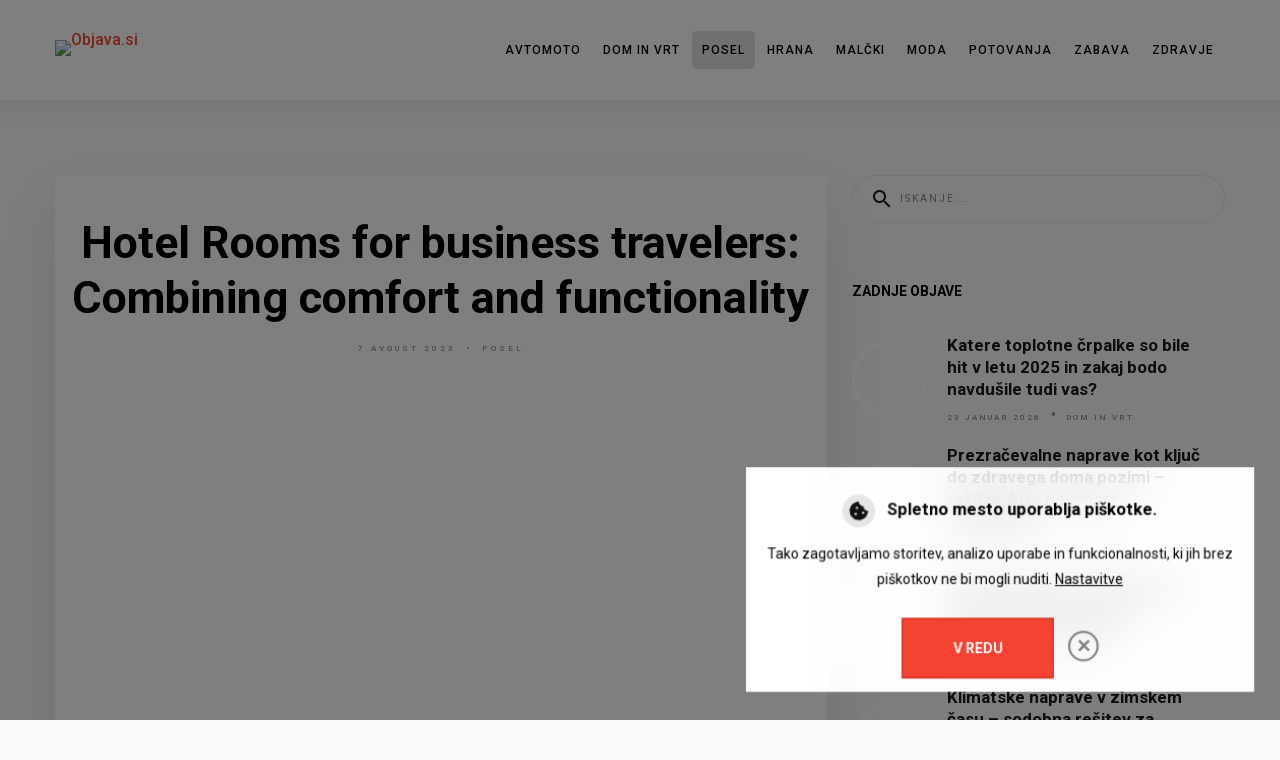

--- FILE ---
content_type: text/html; charset=utf-8
request_url: https://www.objava.si/posel/hotel-rooms-for-business-travelers-combining-comfort-and-functionality
body_size: 24418
content:
<!DOCTYPE html><html style="--primary: rgba(0, 0, 0, 1);--secondary: rgba(246, 66, 49, 1);--accent: rgba(224, 224, 224, 1);--title: #1b1b1d;--subtitle: rgba(29, 29, 31, 0.4);--text: rgba(87, 87, 87, 1);--icon: #1b1b1d;--title-inverse: #ffffff;--text-inverse: rgba(255, 255, 255, 0.4);--bg-primary: #ffffff;--bg-secondary: #f5f8f8;--bg-dark: #1e293d;--bg-dark-accent: #20364c;--border: #eeeeee;--shadow: rgba(0, 0, 0, 0.15);--overlay: rgba(0, 0, 0, 0.5);--hover: #2f3439;--color-1: #35404a;--color-2: #4f6279;--color-3: #0098d8;--color-4: #ff4f49;--color-5: #ff7a2f;--color-6: #ffc700;--color-7: #34dca2;--color-8: #00ada9;" prefix="og: http://ogp.me/ns#" xmlns="http://www.w3.org/1999/xhtml" lang="sl-si" dir="ltr"><head><meta http-equiv="Content-Type" content="text/html;charset=UTF-8"> <meta name="viewport" content="width=device-width, initial-scale=1.0"> <meta charset="utf-8"><meta name="rights" content="2025 © Agencija Pakt"><meta name="keywords" content="pohištvo, hotel, hotel furniture, eco furniture, sustainable furniture, eco-friendly, business"><meta name="description" content="Explore the ideal hotel room setup for business travelers, combining contemporary style furniture for productivity and relaxation during work-cations."><meta name="generator" content="Powered by Website Builder Gridbox"><title>Hotel Rooms for business travelers Combining comfort and functionality</title><link href="https://www.objava.si/images/gui/favicon.ico" rel="shortcut icon" type="image/vnd.microsoft.icon"> <style type="text/css">/*/* Plugin Logo*/.ba-item-logo a { text-align: inherit;}.ba-logo-wrapper,.ba-logo-wrapper > a { line-height: 0; display: block;}/*/* Plugin Overlay Section*/.ba-item-overlay-section .ba-image-wrapper + .ba-button-wrapper { display: none;}.ba-item-overlay-section .ba-image-wrapper { cursor: pointer;}.ba-overlay-section-backdrop { padding: 0 !important;}.ba-overlay-section .animated { animation-fill-mode: both;}.ba-overlay-section-backdrop.lightbox.visible-section { left: 0;}.ba-overlay-section-backdrop .ba-overlay-section:not(.ba-container) > .ba-section { width: calc(100vw - 17px) !important;}.ba-overlay-section-backdrop .ba-section { flex-direction: column;}/* Overlay Section Button */.ba-overlay-section-backdrop.visible-section .ba-overlay-section { transform: none !important;}.ba-overlay-section-backdrop .ba-overlay-section { transition: transform .3s ease-in-out;}/* Overlay Section Lightbox */.ba-overlay-section-backdrop.lightbox .ba-overlay-section { align-items: center; display: flex; justify-content: center;}.ba-overlay-section-backdrop:not(.horizontal-bottom):not(.horizontal-top) .ba-section { height: auto !important; margin-left: auto; margin-right: auto;}.ba-overlay-section-backdrop.lightbox .ba-section { margin: 50px 0;}/* Overlay Section Vertical Right */.ba-overlay-section-backdrop.vertical-left > .ba-overlay-section >.ba-section,.ba-overlay-section-backdrop.vertical-right > .ba-overlay-section > .ba-section { min-height: 100vh !important;}.ba-overlay-section-backdrop.vertical-right { justify-content: flex-end;}.ba-overlay-section-backdrop.vertical-right > .ba-overlay-section { transform: translateX(100%);}/* Overlay Section Vertical Left */.ba-overlay-section-backdrop.vertical-left { justify-content: flex-start;}.ba-overlay-section-backdrop.vertical-left > .ba-overlay-section { transform: translateX(-100%);}/* Overlay Section Horizontal Top */.ba-overlay-section-backdrop.horizontal-bottom > .ba-overlay-section,.ba-overlay-section-backdrop.horizontal-top > .ba-overlay-section { margin: 0;}.ba-overlay-section-backdrop.horizontal-top > .ba-overlay-section { transform: translateY(-100%);}.ba-overlay-section-backdrop.horizontal-top { align-items: flex-start;}.ba-overlay-section-backdrop.horizontal-top .ba-container,.ba-overlay-section-backdrop.horizontal-bottom .ba-container { max-width: none;}.ba-overlay-section-backdrop.horizontal-top > .ba-overlay-section,.ba-overlay-section-backdrop.horizontal-top > .ba-overlay-section > .ba-section,.ba-overlay-section-backdrop.horizontal-bottom > .ba-overlay-section,.ba-overlay-section-backdrop.horizontal-bottom > .ba-overlay-section > .ba-section { width: 100% !important;}/* Overlay Section Horizontal Bottom */.ba-overlay-section-backdrop.horizontal-bottom { align-items: flex-end; justify-content: start;}.ba-overlay-section-backdrop.horizontal-bottom > .ba-overlay-section { transform: translateY(100%);}@media (-ms-high-contrast: active), (-ms-high-contrast: none){ .ba-overlay-section-backdrop.horizontal-bottom > .ba-overlay-section { margin-right: calc(0px - (100vw - 100%)); overflow-y: scroll; width: calc(100vw + (100vw - 100%))!important; }}@-moz-document url-prefix() { .ba-overlay-section-backdrop.horizontal-bottom > .ba-overlay-section { margin-right: calc(0px - (100vw - 100%)); overflow-y: scroll; width: calc(100vw + (100vw - 100%))!important; }}.ba-store-wishlist-backdrop,.ba-store-cart-backdrop,.ba-overlay-section-backdrop,.ba-lightbox-backdrop.lightbox-center { align-items: center; bottom: 0; box-sizing: border-box; display: flex; justify-content: center; left: 0; min-height: 100vh; opacity: 0; overflow: hidden; overflow-x: hidden; position: fixed; padding: 25px; right: 0; top: 0; transition: none; visibility: hidden; z-index: 99999999;}.ba-lightbox-backdrop.lightbox-center { padding: 50px 0; overflow-y: auto; right: -17px; }.ba-store-wishlist-backdrop,.ba-store-cart-backdrop { padding: 0;}.ba-store-wishlist-backdrop-out,.ba-store-cart-backdrop-out,.ba-overlay-section-backdrop.overlay-section-backdrop-out,.ba-lightbox-backdrop.lightbox-center.overlay-section-backdrop-out { transition: opacity .3s ease-in-out, visibility .1s .3s, left .1s .3s;}.ba-overlay-section-backdrop.lightbox:not(.visible-section).overlay-section-backdrop-out { left: 0!important; right: 0!important; transition: opacity .3s ease-in-out, visibility .1s .3s !important;}.ba-store-wishlist-backdrop,.ba-store-cart-backdrop,.ba-overlay-section-backdrop { align-items: baseline;}.ba-store-wishlist-opened .ba-store-wishlist-backdrop,.ba-store-cart-opened .ba-store-cart-backdrop,.lightbox-open .ba-lightbox-backdrop,.lightbox-open .ba-overlay-section-backdrop.visible-section { font-size: initial; letter-spacing: initial; line-height: initial; overflow: scroll; overflow-x: hidden;}.lightbox-open .ba-section:has(.row-with-intro-items) > .ba-overlay { z-index: 0;}.ba-not-default-header.ba-store-cart-opened .header,.ba-not-default-header.ba-store-wishlist-opened .header,.ba-store-wishlist-opened,.ba-store-cart-opened { width: calc(100% - var(--body-scroll-width));}.ba-wrapper.ba-lightbox.ba-container.sortabale-parent-node:before { bottom: 0; content: ""; cursor: move; left: 0; overflow: auto; position: absolute; right: 0; top: 0; z-index: 30;}.ba-store-wishlist-backdrop.ba-visible-store-wishlist,.ba-store-cart-backdrop.ba-visible-store-cart,.ba-overlay-section-backdrop.visible-section,.ba-lightbox-backdrop.visible-lightbox { font-size: initial; letter-spacing: initial; line-height: initial; opacity: 1; transition: opacity .3s ease-in-out; visibility: visible;}.ba-store-wishlist-backdrop.ba-visible-store-wishlist .ba-wishlist-checkout-row[data-exists="0"] { cursor: not-allowed;}.ba-store-wishlist-backdrop.ba-visible-store-wishlist .ba-wishlist-checkout-row[data-exists="0"] .ba-wishlist-add-all-btn { opacity: .25; pointer-events: none;}.ba-overlay-section-backdrop.lightbox:not(.visible-section) { left: 100% !important; pointer-events: none!important; right: auto!important;}.ba-overlay-section-backdrop .ba-overlay-section,.ba-lightbox-backdrop .ba-lightbox { margin: auto 0;}.ba-store-wishlist-close-wrapper,.ba-store-cart-close-wrapper,.close-overlay-section,.close-lightbox { height: 0; left: 15px; position: absolute; right: 10px; top: 0; z-index: 100;}.ba-store-wishlist-close-wrapper i,.ba-store-cart-close-wrapper i,.close-overlay-section i,.close-lightbox i { color: inherit; cursor: pointer; font-size: 2.25rem; margin-top: 10px;}.ba-store-wishlist-close-wrapper i,.ba-store-cart-close-wrapper i { color: var(--title);}.close-overlay-section i:hover,.close-lightbox i:hover,.ba-close-checkout-modal:hover,.ba-store-wishlist-close-wrapper i:hover,.ba-store-cart-close-wrapper i:hover,.ba-cart-product-quantity-cell i:hover { opacity: .5;}.ba-store-wishlist-backdrop > .ba-store-wishlist-close,.ba-modal-sm + .modal-backdrop,.ba-store-cart-backdrop > .ba-store-cart-close,.ba-overlay-section-backdrop > .ba-overlay-section-close,.ba-lightbox-backdrop > .ba-lightbox-close { bottom: 0; left: 0; position: fixed; right: 0; top: 0;}.ba-modal-sm + .modal-backdrop { background-color: var(--overlay); opacity: .05 !important; z-index: 999999 !important;}.ba-lightbox-backdrop:not(.visible-lightbox) .ba-lightbox,.ba-lightbox-backdrop:not(.visible-lightbox) .ba-cookies,.ba-overlay-section-backdrop.lightbox { left: 100% ;}/*/* Blog Plugin Search*/.ba-item-store-search,.ba-item-search { --shadow-horizontal: 0; --shadow-vertical: 0; --shadow-blur: 0; --shadow-spread: 0px; --shadow-color: rgba(0, 0, 0, 0);}.ba-item-store-search .ba-search-wrapper,.ba-item-search .ba-search-wrapper { align-items: center; box-sizing: border-box; box-shadow: var(--shadow-horizontal) var(--shadow-vertical) var(--shadow-blur) var(--shadow-spread) var(--shadow-color); display: inline-flex; width: 100%;}.ba-item-store-search .ba-search-wrapper:not(.after),.ba-item-search .ba-search-wrapper:not(.after) { flex-direction: row-reverse;}.ba-item-store-search .ba-search-wrapper input,.ba-item-search .ba-search-wrapper input { background: transparent !important; border: none !important; height: auto; margin: 0; outline: none !important; padding: 0; width: 100%;}.ba-item-store-search .ba-search-wrapper i,.ba-item-search .ba-search-wrapper i { pointer-events: none; margin: 0 10px;}.search-started .ba-item-search-result { opacity: 0;}.ba-search-wrapper input::placeholder { opacity: .5;}.ba-item-store-search-result .ba-blog-posts-wrapper p,.ba-item-search-result .ba-blog-posts-wrapper p { margin: 0 10px; }/* /* Live Search */.ba-live-search-results { background-color: #fff; border-radius: 6px; border: none; box-shadow: 0 25px 40px rgba(0,0,0,.15); box-sizing: border-box; display: none; left: var(--input-left); margin-left: 0; min-width: 700px; opacity: 0; overflow: hidden; padding: 0; position: absolute; top: var(--input-bottom); width: var(--input-width); z-index: 999999999 !important;}.ba-live-search-results .ba-live-search-body { box-sizing: border-box; display: flex; flex-direction: column; height: calc(var(--live-search-height) - 100px); justify-content: flex-start; max-height: 550px; min-height: 80px; overflow-y: auto; padding: 25px; scrollbar-color: #464646 transparent; scrollbar-width: thin;}.ba-live-search-show-all-btn { align-items: center; background: var(--primary) !important; color: #fff !important; cursor: pointer; display: flex; font-size: .875rem; font-weight: bold; justify-content: center; padding: 15px; transition: .3s;}@keyframes loading-spin { from { transform: rotate(0); } to { transform: rotate(360deg); }}.live-search-loading-data i { animation: loading-spin 1s linear infinite;}.live-search-loading-data i:before { content: '\f1b9'; font-family: 'balbooa-family';}.live-search-data-loaded i { pointer-events: all !important; cursor: pointer;}.live-search-data-loaded i:before { content: '\e04a'; font-family: 'balbooa-family';}.ba-live-search-product-title-cell { flex-grow: 1;}.ba-live-search-product-title-cell { padding-left: 15px;}.ba-live-search-product-row:first-child { padding-top: 0;}.ba-live-search-product-row:last-child { padding-bottom: 0;}.ba-live-search-product-price-cell { white-space: nowrap;}.ba-live-search-product-price-cell { white-space: nowrap;}.ba-live-search-product-row:first-child { padding-top: 0;}.ba-live-search-product-row:last-child { padding-bottom: 0;}.ba-live-search-body{ min-height: 255px;}.ba-live-search-product-price-cell { width: 80px;}@keyframes visible-live-search { from {transform: translateY(20px); opacity: 0;} to {transform: translateY(0);opacity: 1;}}.ba-live-search-results.visible-live-search-results { animation: visible-live-search .3s cubic-bezier(0.4,0,0.2,1) both;}@keyframes live-search-out { from {transform: translateY(0);opacity: 1;} to {transform: translateY(20px); opacity: 0;}}.ba-live-search-results.ba-live-search-out { animation: live-search-out .3s cubic-bezier(0.4,0,0.2,1) both;}.ba-live-search-results.ba-live-search-out,.ba-live-search-results.visible-live-search-results { animation: modal-sm-in .3s cubic-bezier(0.4,0,0.2,1) both; backface-visibility: hidden; display: block; line-height: initial;}.ba-wishlist-attachment,.ba-checkout-order-product-content-inner-cell + .ba-checkout-order-product-extra-options,.ba-live-search-product-content-inner-cell + .ba-live-search-product-content-inner-cell,.ba-wishlist-product-content-inner-cell + .ba-wishlist-product-extra-options,.ba-cart-product-content-inner-cell + .ba-cart-product-extra-options { margin-top: 20px;}.ba-wishlist-product-extra-options + .ba-wishlist-attachment{ margin-top: 0;}.ba-live-search-product-price-cell,.ba-store-cart-backdrop .ba-cart-product-price-cell { display: flex; flex-direction: column;}.ba-wishlist-product-price-cell { line-height: 3rem;}.ba-checkout-order-product-row,.ba-live-search-product-row,.ba-wishlist-product-row,.ba-cart-product-row { padding: 15px 0 ;}.ba-checkout-order-product-row:not(:last-child),.ba-live-search-product-row:not(:last-child),.ba-wishlist-product-row:not(:last-child),.ba-cart-product-row:not(:last-child) { border-bottom: 1px solid var(--border);}.ba-checkout-order-product-extra-option,.ba-checkout-order-product-row.row-fluid,.ba-checkout-order-product-content-inner-cell,.ba-live-search-product-content-inner-cell,.ba-live-search-product-row,.ba-wishlist-product-extra-option,.ba-wishlist-product-content-inner-cell,.ba-wishlist-product-row,.ba-cart-product-extra-option,.ba-cart-product-content-inner-cell,.ba-cart-product-row { align-items: flex-start; display: flex; }.ba-live-search-product-row[data-extra-count="0"],.ba-wishlist-product-row[data-extra-count="0"],.ba-cart-product-row[data-extra-count="0"] { align-items: center; }.ba-checkout-order-product-content-inner-cell,.ba-live-search-product-row,.ba-live-search-product-content-inner-cell,.ba-wishlist-product-content-inner-cell,.ba-cart-product-content-inner-cell { align-items: center;}.ba-checkout-order-product-content-cell,.ba-live-search-product-content-cell,.ba-wishlist-product-content-cell,.ba-cart-product-content-cell { align-items: center; display: flex; flex-wrap: wrap;}.ba-wishlist-attachment,.ba-checkout-order-product-extra-options-title,.ba-checkout-order-product-extra-options,.ba-checkout-order-product-extra-options-content,.ba-checkout-order-product-extra-option,.ba-checkout-order-product-extra-option-value,.ba-checkout-order-product-extra-options-title,.ba-checkout-order-product-content-inner-cell,.ba-live-search-product-content-inner-cell,.ba-wishlist-product-extra-options,.ba-wishlist-product-content-inner-cell,.ba-wishlist-product-extra-options-content,.ba-wishlist-product-extra-option,.ba-wishlist-product-extra-option-value,.ba-wishlist-product-extra-options-title,.ba-cart-product-extra-options,.ba-cart-product-content-inner-cell,.ba-cart-product-extra-options-content,.ba-cart-product-extra-option,.ba-cart-product-extra-option-value,.ba-cart-product-extra-options-title { width: 100%;}.ba-checkout-order-product-content-cell,.ba-live-search-product-content-cell,.ba-wishlist-product-content-cell,.ba-wishlist-product-extra-option-value,.ba-cart-product-extra-option-value,.ba-cart-product-content-cell { flex-grow: 1;}.ba-live-search-body,.ba-wishlist-products-list,.ba-cart-products-list { overflow: auto; padding: 0 50px; text-align: left;}.ba-live-search-results .ba-live-search-product-image-cell img,.ba-wishlist-product-image-cell img,.ba-checkout-order-product-image-cell img,.ba-cart-product-image-cell img { max-width: 75px; max-height: 75px;}.ba-live-search-results .ba-live-search-product-image-cell,.ba-wishlist-product-image-cell,.ba-cart-product-image-cell { position: relative;}.ba-live-search-results .ba-live-search-product-image-cell a,.ba-wishlist-product-image-cell a,.ba-cart-product-image-cell a { bottom: 0; left: 0; position: absolute; right: 0; top: 0;}.ba-empty-live-search,.ba-empty-cart-products-message,.ba-cart-product-row input[type="text"],.ba-cart-product-quantity-cell i,.ba-wishlist-price-wrapper,.ba-cart-price-wrapper { font-size: 1.125rem;}.ba-empty-live-search { align-items: center; display: flex; flex-grow: 1; font-size: .875rem; justify-content: center; text-align: center;}.ba-empty-live-search,.ba-empty-cart-products-message,.ba-cart-checkout-row.ba-cart-checkout-discount,.ba-wishlist-headline,.ba-cart-headline { line-height: 1.875rem;}.ba-checkout-order-form-section.ba-checkout-order-form-total-wrapper .ba-checkout-order-form-row-title > span,.ba-live-search-product-price-cell,.ba-live-search-price-wrapper,.ba-wishlist-sale-price-wrapper,.ba-cart-price-wrapper,.ba-cart-sale-price-wrapper,.ba-cart-product-title,.ba-wishlist-product-info,.ba-cart-product-info { line-height: normal;}.ba-live-search-sale-price-wrapper,.ba-cart-sale-price-wrapper,.ba-wishlist-sale-price-wrapper { text-decoration: line-through;}.ba-checkout-order-product-extra-options,.ba-wishlist-product-extra-options,.ba-cart-product-extra-options,.ba-live-search-product-title,.ba-checkout-order-product-title,.ba-wishlist-product-title,.ba-cart-product-title { display: flex;}.ba-checkout-order-product-info > span,.ba-live-search-price-currency,.ba-checkout-order-price-currency,.ba-cart-subtotal .store-currency-symbol,.ba-wishlist-price-currency,.ba-cart-price-currency,.ba-wishlist-product-info > span,.ba-cart-product-info > span { margin-right: 5px;}.ba-checkout-order-product-extra-options-title,.ba-checkout-order-product-extra-option-title,.ba-wishlist-product-extra-options-title,.ba-wishlist-product-extra-option-title,.ba-cart-product-extra-options-title,.ba-checkout-order-product-extra-option-title,.ba-wishlist-product-extra-option-title,.ba-cart-product-extra-option-title,.ba-empty-live-search,.ba-live-search-price-wrapper,.ba-live-search-product-title a,.ba-empty-cart-products-message,.ba-wishlist-checkout-title,.ba-cart-checkout-title,.ba-cart-product-title,.ba-wishlist-product-title a,.ba-cart-product-title a,.ba-wishlist-price-wrapper,.ba-cart-price-wrapper { color: var(--title); font-weight: bold;}.ba-live-search-product-price-cell,.ba-live-search-product-title a,.ba-live-search-price-wrapper,.ba-wishlist-product-title a,.ba-store-cart .ba-cart-product-title a { font-size: 1rem;}.ba-live-search-product-title a,.ba-wishlist-product-title a,.ba-store-cart .ba-cart-product-title a { color: var(--title); transition: opacity .3s;}.ba-live-search-product-category a:hover,.ba-live-search-product-category a { font-size: .875rem; color: var(--subtitle); transition: opacity .3s;}.ba-live-search-product-category a:hover,.ba-live-search-product-title a:hover,.ba-wishlist-product-title a:hover,.ba-store-cart .ba-cart-product-title a:hover { opacity: .5;}.ba-live-search-results .ba-live-search-product-image-cell,.ba-wishlist-product-image-cell,.ba-checkout-order-product-image-cell,.ba-cart-product-image-cell { align-items: center; display: flex; justify-content: center; margin-right: 10px; max-width: 85px; min-height: 75px; min-width: 85px;}.ba-live-search-product-title-cell,.ba-cart-product-title-cell { flex-grow: 1; width: 225px;}.ba-live-search-add-to-cart-cell > span:hover,.ba-wishlist-add-to-cart-cell > span:not(.ba-wishlist-empty-stock):hover,.ba-cart-checkout-row.ba-cart-checkout-promo-code .ba-cart-apply-promo-code:hover,.ba-wishlist-add-all-btn:hover,.ba-cart-checkout-btn:hover { background-color: var(--hover); color: var(--title-inverse);}.ba-live-search-show-all-btn:hover,.ba-live-search-add-to-cart-btn:hover,.ba-wishlist-add-to-cart-cell > span:not(.ba-wishlist-empty-stock):hover { background-color: var(--hover) !important;}.ba-live-search-results .ba-live-search-body::-webkit-scrollbar,.ba-wishlist-products-list::-webkit-scrollbar,.ba-cart-products-list::-webkit-scrollbar { width: 6px;}.ba-live-search-results .ba-live-search-body::-webkit-scrollbar-thumb,.ba-wishlist-products-list::-webkit-scrollbar-thumb,.ba-cart-products-list::-webkit-scrollbar-thumb { background: #ddd; border-radius: 6px;}.ba-cart-products-list { scrollbar-width: thin; scrollbar-color: #464646 transparent;}.ba-wishlist-attachment .post-intro-image { background-position: center; background-size: cover; border-radius: 3px; box-sizing: border-box; display: inline-block; height: 50px; margin: 0 15px 0 0; min-width: 50px; vertical-align: middle; width: 50px;}.ba-wishlist-attachment .attachment-title { color: var(--text); font-size: .75rem; line-height: 1.5rem;}.ba-wishlist-attachment { display: flex; align-items: center;}.ba-wishlist-attachment i { font-size: 1.5rem; margin-right: 10px; pointer-events: none; transition: all .3s;}/*/* Plugin Social Sharing*/.ba-item-social { text-align: center;}.ba-social-classic > div:hover { background: #fafafa;}.ba-social > div { align-items: center; border-radius: .1875rem; cursor: pointer; display: inline-flex; justify-content: flex-start; margin: .3125rem .625rem .3125rem .625rem; overflow: hidden; white-space: nowrap;}.ba-social .social-button { color: #fff; display: inline-block; font-style: initial; font-weight: bold; text-align: left; text-transform: initial;}.ba-social-sidebar .social-button { border: 1px solid transparent; padding-left: 0;}.ba-social.ba-social-sm div { line-height: 1.375rem;}.ba-social.ba-social-sm .social-counter { width: 1.375rem;}.ba-social.ba-social-sm { font-size: .75rem;}.ba-social.ba-social-md div { line-height: 2.125rem;}.ba-social.ba-social-md .social-counter { width: 2.125rem;}.ba-social.ba-social-md { font-size: .9375rem;}.ba-social.ba-social-lg div { line-height: 2.75rem;}.ba-social.ba-social-lg .social-counter { width: 2.75rem;}.ba-social.ba-social-lg { font-size: 1.125rem;}.ba-social.ba-social-sm .social-button { min-width: 9.375rem;}.ba-social.ba-social-md .social-button { min-width: 12.5rem;}.ba-social.ba-social-lg .social-button { min-width: 15.625rem;}.ba-social.ba-social-md .social-button,.ba-social.ba-social-lg .social-button { font-size: .875rem;}.ba-social-sidebar .ba-social .social-button { border: none;}.ba-social .social-button i { color: #fff; text-align: center; vertical-align: middle; width: 1em;}.ba-social.ba-social-sm .social-button i { font-size: 1rem; padding: .9375rem;}.ba-social.ba-social-md .social-button i { font-size: 1.125rem; padding: .9375rem;}.ba-social.ba-social-lg .social-button i { font-size: 1.3125rem; padding: 1.25rem;}.social-counter { border-radius: 50%; color: #fff; display: inline-block; font-family: 'Roboto', sans-serif; font-size: .625rem; font-style: initial; font-weight: bold; margin-right: .9375rem; position: relative; text-transform: initial;}.ba-social.ba-social-sm .social-counter { font-size: .625rem;}/* Minimal */.ba-social-minimal.ba-social > div { margin: 0; overflow: visible; position: relative;}.ba-social-minimal .social-button i { color: var(--icon);}.ba-social-minimal.ba-social.ba-social-md .social-button i,.ba-social-minimal.ba-social.ba-social-sm .social-button i,.ba-social-minimal.ba-social.ba-social-lg .social-button i { border-radius: .1875rem; transition: .3s;}.ba-social-minimal.ba-social.ba-social-md .social-button,.ba-social-minimal.ba-social.ba-social-sm .social-button,.ba-social-minimal.ba-social.ba-social-lg .social-button { height: auto; min-width: auto;}.ba-social-minimal.ba-social.ba-social-sm .social-button { width: 2.75rem;}.ba-social-minimal.ba-social.ba-social-md .social-button { width: 3.8125rem;}.ba-social-minimal.ba-social.ba-social-lg .social-button { width: 4.875rem;}.ba-social-minimal .social-counter { font-size: .625rem; height: 1rem; line-height: 1.0625rem; margin: 0; position: absolute; right: -.1875rem; top: .0625rem; width: 1rem !important;}.ba-social-minimal.ba-social.ba-social-sm .social-counter { right: .0625rem; top: .0625rem;}.ba-social-minimal.ba-social.ba-social-md .social-counter { right: .3125rem; top: .3125rem;}.ba-social-minimal.ba-social.ba-social-lg .social-counter { right: .4375rem; top: .4375rem;}.ba-social-minimal.ba-social.ba-social-sm .social-button i { font-size: .875rem; padding: .9375rem;}.ba-social-minimal.ba-social.ba-social-md .social-button i { font-size: 1.3125rem; padding: 1.25rem;}.ba-social-minimal.ba-social.ba-social-lg .social-button i { font-size: 1.75rem; padding: 1.5625rem;}/* Flat */.ba-social-flat > div { border: none;}.ba-social-flat.ba-social .social-counter,.ba-social-flat.ba-social .social-button i { background: rgba(0, 0, 0, 0.25);}.ba-social-classic .social-button i,.ba-social-flat.ba-social .social-button i { margin-right: 1.25rem;}.ba-social-minimal.ba-social .social-button i:hover { color: #fff;}.ba-social-circle .vk .social-button,.ba-social-classic .vk .social-button i,.ba-social-minimal .vk .social-counter,.ba-social-minimal.ba-social .vk .social-button i:hover,.ba-social-flat.ba-social .vk { background: #5b7aa8;}.ba-social-circle .facebook .social-button,.ba-social-classic .facebook .social-button i,.ba-social-minimal .facebook .social-counter,.ba-social-minimal.ba-social .facebook .social-button i:hover,.ba-social-flat.ba-social .facebook { background: #3b5998;}.ba-social-minimal.ba-social .twitter .social-button i:hover,.ba-social-minimal .twitter .social-counter,.ba-social-classic .twitter .social-button i,.ba-social-circle .twitter .social-button,.ba-social-flat.ba-social .twitter { background: #000000;}.ba-social-circle .linkedin .social-button,.ba-social-classic .linkedin .social-button i,.ba-social-minimal .linkedin .social-counter,.ba-social-minimal.ba-social .linkedin .social-button i:hover,.ba-social-flat.ba-social .linkedin { background: #0077B5;}.ba-social-circle .pinterest .social-button,.ba-social-classic .pinterest .social-button i,.ba-social-minimal .pinterest .social-counter,.ba-social-minimal.ba-social .pinterest .social-button i:hover,.ba-social-flat.ba-social .pinterest { background: #cb2027;}.ba-item-social:not(.ba-social-sidebar) .ba-social-classic div:hover .social-button i:before,.ba-item-social:not(.ba-social-sidebar) .ba-social-flat.ba-social div:hover .social-button i:before { animation: social-button-to-right .3s forwards; display: block;}@keyframes social-button-to-right { 49% {transform: translate(100%);} 50% {opacity: 0;transform: translate(-100%);} 51% {opacity: 1;}}.ba-social-circle div:hover .social-button i:before { animation: social-button-to-bottom .3s forwards; display: block;}@keyframes social-button-to-bottom { 49% {transform: translateY(100%);} 50% {opacity: 0;transform: translateY(-100%);} 51% {opacity: 1;}}/* Classic */.ba-social-classic > div { background: var(--bg-secondary);}.ba-social-classic .social-button { color: #000;}.ba-social-classic .social-counter { background: rgba(0, 0, 0, 0.05); color: #000;}/* Social Circle */.ba-social-circle.ba-social > div { display: inline-block; line-height: normal; position: relative; vertical-align: top;}.ba-social-minimal .social-button,.ba-social-circle .social-button { color: transparent; display: block; overflow: hidden; padding: 0; width: 0;}.ba-social-circle .social-button i { border-radius: 50%; position: absolute; vertical-align: middle;}.ba-social-circle .social-counter { background-color: transparent; color: #333; margin: 0;}.ba-social-circle.ba-social .social-button { align-items: center; border-radius: 50%; box-sizing: border-box; display: flex; justify-content: center; margin: 0 auto;}.ba-social-sidebar .ba-social-circle.ba-social .social-button { border-width: 0; margin: .1875rem 0; padding: .3125rem .625rem;}.ba-social-sidebar .ba-social-circle { margin-top: .0625rem;}.ba-social-circle.ba-social .social-button i { font-size: 1rem !important; margin: 0;}.ba-social-circle.ba-social.ba-social-sm .social-button { height: 3.4375rem; min-width: 3.4375rem;}.ba-social-circle.ba-social.ba-social-md .social-button { height: 4.0625rem; min-width: 4.0625rem;}.ba-social-circle.ba-social.ba-social-lg .social-button { height: 4.6875rem; min-width: 4.6875rem;}.ba-social-circle.ba-social.ba-social-md .social-counter,.ba-social-circle.ba-social.ba-social-sm .social-counter,.ba-social-circle.ba-social.ba-social-lg .social-counter { font-size: .875rem; font-weight: bold; line-height: 2.25rem;}.ba-social-sidebar .ba-social-circle.ba-social .social-counter { padding: 0;}.ba-social-circle .social-counter:before,.ba-social-circle .social-counter:after { display: none;}.ba-social-sidebar .ba-social.ba-social-circle > div { max-width: none; min-width: auto;}.ba-social-sidebar .ba-social.ba-social-circle .social-counter { bottom: .625rem; color: #fff; font-size: .625rem; left: 50%; line-height: normal !important; position: absolute; transform: translateX(-50%);}/* Social Sidebar */.ba-social-sidebar { left: 100% !important; min-height: 3.125rem; position: fixed !important; top: 50% !important; transition: opacity .3s linear; z-index: 10000;}.ba-opened-menu .ba-social-sidebar { z-index: 5;}.ba-social-sidebar[data-size="ba-social-lg"][data-style="ba-social-minimal"] { transform: translateY(calc((-4.625rem/2) * var(--social-count))) translateX(-100%);}.ba-social-sidebar[data-size="ba-social-md"][data-style="ba-social-minimal"] { transform: translateY(calc((-3.875rem/2) * var(--social-count))) translateX(-100%);}.ba-social-sidebar[data-size="ba-social-sm"][data-style="ba-social-minimal"] { transform: translateY(calc((-3.6875rem/2) * var(--social-count))) translateX(-100%);}.ba-social-sidebar[data-size="ba-social-lg"][data-style="ba-social-flat"] { transform: translateY(calc((-4.625rem/2) * var(--social-count))) translateX(-100%);}.ba-social-sidebar[data-size="ba-social-md"][data-style="ba-social-flat"] { transform: translateY(calc((-3.875rem/2) * var(--social-count))) translateX(-100%);}.ba-social-sidebar[data-size="ba-social-sm"][data-style="ba-social-flat"] { transform: translateY(calc((-3.6875rem/2) * var(--social-count))) translateX(-100%);}.ba-social-sidebar[data-size="ba-social-lg"][data-style="ba-social-classic"] { transform: translateY(calc((-4.4375rem/2) * var(--social-count))) translateX(-100%);}.ba-social-sidebar[data-size="ba-social-md"][data-style="ba-social-classic"] { transform: translateY(calc((-3.625rem/2) * var(--social-count))) translateX(-100%);}.ba-social-sidebar[data-size="ba-social-sm"][data-style="ba-social-classic"] { transform: translateY(calc((-3.5rem/2) * var(--social-count))) translateX(-100%);}.ba-social-sidebar[data-size="ba-social-lg"][data-style="ba-social-circle"] { transform: translateY(calc((-5.75rem/2) * var(--social-count))) translateX(-100%);}.ba-social-sidebar[data-size="ba-social-md"][data-style="ba-social-circle"] { transform: translateY(calc((-5.125rem/2) * var(--social-count))) translateX(-100%);}.ba-social-sidebar[data-size="ba-social-sm"][data-style="ba-social-circle"] { transform: translateY(calc((-4.5rem/2) * var(--social-count))) translateX(-100%);}.lightbox-open .ba-social-sidebar { left: calc(100% - 1.0625rem) !important; opacity: 0; transition: opacity 0s linear;}.ba-social-sidebar .ba-social-lg > div,.ba-social-sidebar .ba-social-md > div,.ba-social-sidebar .ba-social-sm > div { max-width: 6.25rem;}.ba-social-sidebar .ba-social-classic { align-items: flex-end; display: flex; flex-direction: column;}.ba-social-sidebar .ba-social-classic > div { border-radius: 0;}.ba-social-sidebar .ba-social-classic .social-button { backface-visibility: hidden; border-width: 0;}.ba-social-sidebar .ba-social-lg:hover > div ,.ba-social-sidebar .ba-social-md:hover > div ,.ba-social-sidebar .ba-social-sm:hover > div { backface-visibility: hidden; max-width: 21.875rem;}.ba-social-sidebar .ba-social-minimal.ba-social-lg,.ba-social-sidebar .ba-social-minimal.ba-social-md,.ba-social-sidebar .ba-social-minimal.ba-social-sm { overflow: visible; text-align: center !important;}.ba-social-sidebar .ba-social-lg,.ba-social-sidebar .ba-social-md,.ba-social-sidebar .ba-social-sm { overflow: hidden; text-align: right !important;}.ba-social-sidebar .ba-social.ba-social-lg:not(.ba-social-circle):not(.ba-social-minimal) > div { transform: translateX(100%) translateX(-3.875rem);}.ba-social-sidebar .ba-social.ba-social-md:not(.ba-social-circle):not(.ba-social-minimal) > div { transform: translateX(100%) translateX(-3.0625rem);}.ba-social-sidebar .ba-social.ba-social-sm:not(.ba-social-circle):not(.ba-social-minimal) > div { transform: translateX(100%) translateX(-2.9375rem);}.ba-social-sidebar .ba-social.ba-social-sm:not(.ba-social-circle):not(.ba-social-minimal) > div:hover,.ba-social-sidebar .ba-social.ba-social-md:not(.ba-social-circle):not(.ba-social-minimal) > div:hover,.ba-social-sidebar .ba-social.ba-social-lg:not(.ba-social-circle):not(.ba-social-minimal) > div:hover { transform: translateX(.0625rem);}.ba-social-sidebar .ba-social > div { display: inline-block; margin: 0; text-align: center; transition: transform .3s linear;}.ba-social-sidebar .ba-social .social-counter { text-align: center;}/*/* Main menu*/.main-menu > .add-new-item,.close-menu,.open-menu { display: none;}.mod-menu__sub,.nav-child { transition: all .5s ease;}.nav { margin: 0;}.main-menu .nav { font-size: 0; letter-spacing: 0; line-height: 0; list-style: none; margin-bottom: 0; padding-left: 0;}.main-menu .nav > li { display: inline-block; float: none; overflow: visible; text-decoration: none;}.vertical-menu .main-menu .nav > li { overflow: visible;}.main-menu .nav > li > a,.main-menu .nav > li > span { background: transparent; display: block;}.main-menu .nav > li > a:hover,.main-menu .nav > li > a:focus { background: transparent;}.mod-menu__sub,.nav-child { padding: 0; width: 250px;}li.deeper > span i.ba-icon-caret-right,li.deeper > a i.ba-icon-caret-right { color: inherit; font-size: inherit; line-height: inherit; padding: 0 5px;}.vertical-menu li.deeper > span i.ba-icon-caret-right,.vertical-menu li.deeper > a i.ba-icon-caret-right,.nav > li li.deeper > span i.ba-icon-caret-right,.nav > li li.deeper > a i.ba-icon-caret-right { float: right;}@-moz-document url-prefix() { .nav li.deeper > span i.ba-icon-caret-right, .nav li.deeper > a i.ba-icon-caret-right { float: right; } li.deeper > span i.ba-icon-caret-right, li.deeper > a i.ba-icon-caret-right { display: block; float: none; position: static; text-align: right; }}.deeper.parent > .mod-menu__sub,.deeper.parent > .nav-child { display: none;}.nav > .deeper.parent > .mod-menu__sub,.nav > .deeper.parent > .nav-child { padding: 0; position: absolute; z-index: 20;}.mod-menu__sub li > span,.mod-menu__sub li > a,.nav-child li > span,.nav-child li > a { display: block; padding: 10px 20px;}.mod-menu__sub > .deeper,.nav-child > .deeper { position: relative;}.mod-menu__sub li,.nav-child li { text-decoration: none; list-style: none;}.mod-menu__sub > .deeper > .mod-menu__sub.show-menu,.nav-child > .deeper > .nav-child.show-menu,.mod-menu__sub > .deeper > .mod-menu__sub.show-menu,.nav-child > .deeper > .nav-child.show-menu,.mod-menu__sub > .deeper:hover > .mod-menu__sub,.nav-child > .deeper:hover > .nav-child { left: 100%; position: absolute; top: 0px;}.mod-menu__sub > .deeper > .mod-menu__sub.show-menu,.nav-child > .deeper > .nav-child.show-menu,.nav > .deeper.parent > .mod-menu__sub.show-menu, .nav > .deeper.parent > .nav-child.show-menu,.nav li > .tabs-content-wrapper .ba-section { box-sizing: border-box !important;}.nav li.deeper > .mod-menu__sub.show-menu, .nav li.deeper > .nav-child.show-menu,.nav li > .tabs-content-wrapper.show-menu,.megamenu-editing.megamenu-item > .tabs-content-wrapper .ba-section,.nav li.deeper:hover > .mod-menu__sub, .nav li:hover > .tabs-content-wrapper .ba-section, .nav li.deeper:hover > .nav-child { animation-fill-mode: none; animation-delay: 0s; box-sizing: border-box; display: block;}.megamenu-item.megamenu-editing >.tabs-content-wrapper,.megamenu-item:hover >.tabs-content-wrapper, .megamenu-item > .tabs-content-wrapper.show-menu, .deeper.parent > .show-menu { display: block !important;}.megamenu-editing.megamenu-item > .tabs-content-wrapper .ba-section { box-sizing: border-box !important;}li.deeper >span,li.deeper > a { position: relative;}.ba-menu-backdrop { background-color: rgba(0,0,0, .1); bottom: 0; display: none; left: 0; position: fixed; right: 0; top: 0; z-index: 1;}.dropdown-left-direction { right: 0;}.child-dropdown-left-direction,.dropdown-left-direction ul { right: 100%; left: auto !important;}.dropdown-top-direction { transform: translateY(calc( 0px - var(--dropdown-top-diff) - 25px)); top: auto !important;}/* Menu With Icon */.ba-item-main-menu .nav li span i.ba-menu-item-icon,.ba-item-main-menu .nav li a i.ba-menu-item-icon,.menu li span i.ba-menu-item-icon,.menu li a i.ba-menu-item-icon { color: inherit; line-height: 0; margin-right: 10px; text-align: center; vertical-align: middle; width: 1em;}/* Megamenu */.megamenu-item .ba-section { max-width: 100%;}.megamenu-item > .mod-menu__sub,.ba-menu-wrapper > .tabs-content-wrapper,.megamenu-item > .tabs-content-wrapper,.megamenu-item > .nav-child { display: none !important; z-index: 999;}.row-with-megamenu .megamenu-editing.megamenu-item > .tabs-content-wrapper,.megamenu-item:hover >.tabs-content-wrapper,.megamenu-item >.tabs-content-wrapper.show-menu, { display: block !important;}.megamenu-item >.tabs-content-wrapper { position: absolute; top: 100%;}.vertical-menu .megamenu-item >.tabs-content-wrapper.ba-container { top: 0;}.megamenu-item >.tabs-content-wrapper:not(.ba-container) { max-width: none !important;}.megamenu-item >.tabs-content-wrapper:not(.ba-container) .ba-section { width: 100% !important;}.megamenu-item >.tabs-content-wrapper.ba-container:not(.megamenu-center) { margin: 0 !important;}.megamenu-item >.tabs-content-wrapper.ba-container { width: auto !important; max-width: none;}.mod-menu__sub > .megamenu-item .ba-icon-caret-right,.mod-menu__sub > .megamenu-item >.tabs-content-wrapper,.nav-child > .megamenu-item .ba-icon-caret-right,.nav-child > .megamenu-item >.tabs-content-wrapper { display: none !important;}.megamenu-item .ba-section { min-height: 50px;}/* Vertical layout menu */.vertical-menu .main-menu .nav > li { display: block; position: relative;}.vertical-menu .main-menu .nav > li.deeper.parent > .mod-menu__sub,.vertical-menu .megamenu-item > .tabs-content-wrapper.ba-container,.vertical-menu .main-menu .nav > li.deeper.parent > .nav-child { margin-left: 100% !important;}.vertical-menu .megamenu-item >.tabs-content-wrapper.ba-container.megamenu-center { padding: 0 !important; top: auto;}.vertical-menu .main-menu .nav > li.megamenu-item { align-items: center; display: flex;}.vertical-menu .main-menu .nav > li> span,.vertical-menu .main-menu .nav > li> a { width: 100%; box-sizing: border-box;}.vertical-menu .main-menu .nav > li .mod-menu__sub,.vertical-menu .main-menu .nav > li .nav-child { top: 0;}.megamenu-item > .tabs-content-wrapper { margin-left: calc(var(--menu-item-left-offset) * -1) !important;}.megamenu-item > .tabs-content-wrapper.ba-container { margin-left: 0 !important;}.megamenu-item > .tabs-content-wrapper.ba-container.megamenu-center { margin-left: calc(var(--menu-item-width) / 2 - var(--megamenu-width) / 2 - 50px) !important;}.ba-hamburger-menu >.main-menu .ba-overlay { z-index: -1;}.ba-menu-wrapper:not(.vertical-menu) .nav > li.deeper > span i.ba-icon-caret-right:before,.ba-menu-wrapper:not(.vertical-menu) .nav > li.deeper > a i.ba-icon-caret-right:before,.ba-menu-wrapper:not(.vertical-menu) .menu > li.deeper > span i.ba-icon-caret-right:before,.ba-menu-wrapper:not(.vertical-menu) .menu > li.deeper > a i.ba-icon-caret-right:before { display: block; transform: rotate(90deg);}.vertical-menu .nav > .megamenu-item > span:after,.vertical-menu .nav > .megamenu-item > a:after,.vertical-menu .nav > .deeper.parent > span:after,.vertical-menu .nav > .deeper.parent > a:after,.vertical-menu .menu > .megamenu-item > span:after,.vertical-menu .menu > .megamenu-item > a:after,.vertical-menu .menu > .deeper.parent > span:after,.vertical-menu .menu > .deeper.parent > a:after { transform: rotate(-90deg);}/* Collapsible Vertical Menu*/.collapsible-vertical-submenu.vertical-menu .main-menu .nav > li.deeper.parent > .mod-menu__sub,.collapsible-vertical-submenu.vertical-menu .main-menu .nav > .deeper.parent .mod-menu__sub,.collapsible-vertical-submenu.vertical-menu .main-menu .nav > .deeper.parent .nav-child, .collapsible-vertical-submenu.vertical-menu .main-menu .menu > .deeper.parent .mod-menu__sub, .collapsible-vertical-submenu.vertical-menu .main-menu .menu > .deeper.parent .nav-child { box-sizing: border-box; display: none!important; margin-left: 0 !important; margin-top: 0; position: static; transform: none !important; width: 100% !important;}@keyframes visible-nav-child { 0% {max-height: 0; overflow: hidden;opacity: 0;} 99%{max-height: 400vh; overflow: visible; opacity: 1;} 100%{max-height: 400vh; overflow: visible; opacity: 1;}}.collapsible-vertical-submenu.vertical-menu .main-menu .nav .deeper.parent:not(:hover) > .show-menu,.collapsible-vertical-submenu.vertical-menu .main-menu .menu .deeper.parent:not(:hover) > .show-menu,.collapsible-vertical-submenu.vertical-menu .main-menu .menu .deeper.parent.visible-nav-child >.mod-menu__sub, .collapsible-vertical-submenu.vertical-menu .main-menu .menu .deeper.parent.visible-nav-child > .nav-child,.collapsible-vertical-submenu.vertical-menu .main-menu .nav .deeper.parent.visible-nav-child > ul.mod-menu__sub, .collapsible-vertical-submenu.vertical-menu .main-menu .nav .deeper.parent.visible-nav-child > .tabs-content-wrapper, .collapsible-vertical-submenu.vertical-menu .main-menu .nav .deeper.parent.visible-nav-child > ul.nav-child { animation: visible-nav-child .5s linear both!important; display: block!important; overflow: visible;}.collapsible-vertical-submenu.vertical-menu .deeper.parent.hidden-nav-child > ul.mod-menu__sub, .collapsible-vertical-submenu.vertical-menu .deeper.parent.hidden-nav-child > .tabs-content-wrapper, .collapsible-vertical-submenu.vertical-menu .deeper.parent.hidden-nav-child > ul.nav-child,.collapsible-vertical-submenu.vertical-menu .deeper.parent:not(.visible-nav-child) > ul.mod-menu__sub, .collapsible-vertical-submenu.vertical-menu .deeper.parent:not(.visible-nav-child) > .tabs-content-wrapper, .collapsible-vertical-submenu.vertical-menu .deeper.parent:not(.visible-nav-child) > ul.nav-child { display: none!important;}.collapsible-vertical-submenu.vertical-menu .main-menu .nav .deeper.parent:not(:hover):has(.show-menu) > span i:not(.ba-menu-item-icon):before,.collapsible-vertical-submenu.vertical-menu .main-menu .nav .deeper.parent:not(:hover):has(.show-menu) > a i:not(.ba-menu-item-icon):before,.collapsible-vertical-submenu.vertical-menu .main-menu .menu .deeper.parent:not(:hover):has(.show-menu) > span i:not(.ba-menu-item-icon):before,.collapsible-vertical-submenu.vertical-menu .main-menu .menu .deeper.parent:not(:hover):has(.show-menu) > a i:not(.ba-menu-item-icon):before,.collapsible-vertical-submenu.vertical-menu .deeper.parent.visible-nav-child > span i:not(.ba-menu-item-icon):before, .collapsible-vertical-submenu.vertical-menu .deeper.parent.visible-nav-child > a i:not(.ba-menu-item-icon):before { transform: rotate(90deg);}.collapsible-vertical-submenu.vertical-menu .deeper.parent > span i:before, .collapsible-vertical-submenu.vertical-menu .deeper.parent > a i:before { align-items: center; display: inline-flex; justify-content: center; transition: all .15s linear; width: 1em;}@keyframes notification-in { from {bottom: 0; transform: translateY(100%); opacity: 0;}}#system-message { animation: notification-in .4s cubic-bezier(.25,.98,.26,.99) both; border-radius: 6px; border: none; bottom: 50px; box-shadow: 0 10px 30px rgba(0,0,0,0.3); color: #fff; display: block; opacity: 1; overflow: hidden; padding: 0; position: fixed; right: 50px; text-shadow: none; visibility: visible; z-index: 1510;}#system-message-container .alert { background: #02adea; display: inline-block; padding: 40px 25px; width: 250px;}#system-message-container .alert.alert-warning,#system-message-container .alert.alert-danger,#system-message-container .alert.alert-error { background-color: #ff776f;;}#system-message .alert-heading { color: #fff; display: block; font-size: .875rem; font-weight: bold; letter-spacing: 0; line-height: 1rem; margin: 0 0 15px !important; text-align: left; text-decoration: none; text-transform: uppercase;}#system-message > div .alert-message { color: #fff; font-size: .875rem; font-weight: 500; line-height: 1.5rem; margin: 0; opacity: .6; word-break: break-word;}#system-message .alert:before,#system-message .close { color: #fff; opacity: 1; padding: 8px; position: absolute; right: 5px; text-shadow: none; top: 0; opacity: 0;}#system-message > .alert:before { content: '\e04a'; display: inline-block; font: normal normal normal 24px/1 'balbooa-family'; opacity: 1; padding: 13px 10px;}.lazy-load-image,.lazy-load-image > .parallax-wrapper .parallax,.slideshow-content.lazy-load-image .ba-slideshow-img,.lazy-load-image .ba-store-app-product .ba-slideshow-img:before,.lazy-load-image .ba-store-app-product a:before,.lazy-load-image .ba-slideshow-img a, .lazy-load-image .ba-blog-post-image a { background-image: none !important;}/*/* Blog Plugin Tags*/.ba-item-tags .ba-button-wrapper a,.ba-item-post-tags .ba-button-wrapper a { margin: 0 5px 10px;}.ba-item-tags .ba-button-wrapper,.ba-item-post-tags .ba-button-wrapper { margin-left: -5px !important; margin-right: -5px !important; width: calc(100% + 10px) !important;}.content-text table { width: 100% !important;}.content-text * { word-break: normal;}.content-text pre { border: 1px solid var(--border); margin: 0; max-height: 400px; overflow-x: hidden; overflow-y: scroll; padding: 50px; text-decoration: none !important; text-transform: none !important; white-space: pre-wrap; word-break: break-all;}.content-text pre code { font-family: inherit;}.ba-copy-to-clipboard i,.ba-item-text a { transition: .3s}.ba-copy-to-clipboard:hover i { opacity: .5;}span.ba-copy-to-clipboard { bottom: 10px; cursor: pointer; font-size: 1.75rem; line-height: 0; position: absolute; right: 25px;}.intro-post-reviews a.ba-blog-post-rating-count,.ba-blog-post-reviews a.ba-blog-post-rating-count { margin-left: 10px; transition: color .3s;}.intro-post-wrapper .intro-post-info > span,.ba-blog-post-info-wrapper > span { align-items: center; position: relative;}.ba-blog-post-info-wrapper > .ba-blog-post-author ~ .ba-blog-post-author,.ba-item-post-intro .intro-post-info .intro-post-author ~ .intro-post-author { margin-left: 20px;}.ba-blog-post-info-wrapper > span a,.ba-blog-post-info-wrapper > span a:hover,.ba-blog-post-reviews a.ba-blog-post-rating-count,.intro-post-reviews a.ba-blog-post-rating-count,.intro-post-wrapper .intro-post-info .intro-post-info-wrapper > span a,.intro-post-wrapper .intro-post-info .intro-post-info-wrapper > span a:hover { color: inherit;}.ba-blog-post-info-wrapper .ba-author-avatar,.intro-post-wrapper .ba-author-avatar { margin: 5px 10px 5px 0;}.ba-blog-post-info-wrapper,.ba-blog-post-info-wrapper > span,.ba-blog-post-info-wrapper .ba-icons,.intro-post-wrapper .intro-post-info > span { cursor: default !important;}.ba-item-post-navigation .ba-blog-post-fields,.ba-item-post-intro .intro-post-info,.ba-blog-post-info-wrapper { align-items: center; display: flex; flex-wrap: wrap;}.ba-item-category-intro .intro-post-title-wrapper .ba-author-avatar,.ba-blog-post-info-wrapper .ba-author-avatar,.intro-post-info .ba-author-avatar { background-position: center; background-size: cover; border-radius: 50%; display: inline-block; vertical-align: middle;}.intro-post-info .ba-author-avatar,.ba-blog-post-info-wrapper .ba-author-avatar { height: 30px; width: 30px;}/* Author Social Link */.intro-category-author-social-wrapper a,.ba-post-author-social-wrapper a { font-size: 1rem; margin-right: 10px; padding: 10px;}.ba-blog-posts-pagination span.disabled a *,.ba-blog-posts-pagination span.disabled a,.intro-category-author-social-wrapper a:hover,.ba-post-author-social-wrapper a:hover { opacity: .5;}.intro-post-reviews,.ba-blog-post-reviews { align-items: center;}/* Multiple Nights */.add-to-cart-booking-calendar input { cursor: pointer !important; background: var(--bg-primary); border-color: var(--border); transition: border-color .3s;}.ba-add-to-cart-guests input:focus,.add-to-cart-booking-calendar input:focus { border-color: #f3f3f3 !important;}.add-to-cart-booking-calendar + .add-to-cart-booking-calendar { margin-left: 5px;}/* Single Day Private No Slot*/.ba-add-to-cart-guests,.ba-add-to-cart-guests input,.add-to-cart-booking-guests-wrapper .ba-add-to-cart-row-label,.add-to-cart-booking-hours-wrapper .ba-add-to-cart-row-label,.add-to-cart-booking-calendar-wrapper .ba-add-to-cart-row-label,.add-to-cart-booking-calendar input[data-type="single-date"] { width: 100%;}.add-to-cart-booking-calendar { position: relative;}.add-to-cart-booking-calendar .icons-cell ~ input { cursor: pointer; color: inherit; font-size: inherit; font-style: inherit; letter-spacing: inherit; line-height: inherit; margin: 0; padding: 0 0 0 2.7em; width: 100%;}.add-to-cart-booking-calendar .open-calendar-wrapper { position: relative;}.add-to-cart-booking-calendar .icons-cell { font-size: 1.5em; left: .5em; line-height: 1em; position: absolute; bottom: 50%; pointer-events: none; transform: translateY(0.5em);}.add-to-cart-booking-calendar-wrapper { min-width: 100%;}.add-to-cart-booking-calendar { flex-grow: 1; margin-bottom: 20px;}.add-to-cart-booking-calendar input.open-calendar-dialog { color: inherit; font-size: inherit; font-style: inherit; font-weight: inherit; letter-spacing: inherit; line-height: inherit; text-decoration: inherit; text-transform: inherit; width: 100%;}.add-to-cart-booking-guests-wrapper .ba-add-to-cart-row-label,.add-to-cart-booking-hours-wrapper .ba-add-to-cart-row-label,.add-to-cart-booking-calendar-wrapper .ba-add-to-cart-row-label { margin-bottom: 10px;}/*Single Day, Private, Slot*/.add-to-cart-booking-guests-wrapper,.add-to-cart-booking-hours-wrapper { flex-wrap: wrap;}.add-to-cart-booking-available-hours-wrapper { display: flex; flex-wrap: wrap; margin-bottom: 1.25rem; margin-left: -.625rem; width: 100%;}.add-to-cart-booking-available-hours { align-items: center; border: 2px solid var(--border); box-sizing: border-box; cursor: pointer; display: flex; justify-content: center; line-height: 1.5rem !important; margin: .625rem; padding: .625rem .9375rem; position: relative; transition: .3s; width: 7em;}.add-to-cart-booking-available-hours.active { border-color: var(--primary);}.add-to-cart-booking-calendar input:hover,.add-to-cart-booking-available-hours:hover { border-color: var(--hover);}/*Single Day, Group, Slot*/.ba-add-to-cart-guests input { background: transparent; border: none; color: inherit; font-family: inherit; font-size: inherit; font-style: inherit; font-weight: inherit; letter-spacing: inherit; margin: 0; padding: 0; pointer-events: none; text-align: center; width: 30px;}.ba-add-to-cart-guests { align-items: center; border: 1px solid var(--border); display: flex; justify-content: space-between; padding: 5px; position: relative;}.ba-add-to-cart-guests i { cursor: pointer; font-size: 1.5rem; padding: 10px; text-align: center; transition: .3s; width: 24px;}.ba-add-to-cart-guests i:hover { opacity: .5;}.ba-add-to-cart-guests i.disabled { opacity: .3; cursor: not-allowed;}.ba-item-add-to-cart .ba-add-to-cart-extra-option .ba-add-to-cart-row-value[data-type="dropdown"] input { width: calc(100% + 5px);}.ba-item-add-to-cart .ba-add-to-cart-extra-options { margin-top: 30px;}.intro-post-wrapper .intro-post-image { background-position: 50%; background-repeat: no-repeat; background-size: cover; position: relative;}.intro-post-wrapper .intro-post-title { display: inline-block; max-width: 100%; text-align: inherit;}.fullscreen-post.intro-post-wrapper { display: flex; box-sizing: border-box; flex-direction: column; justify-content: center; overflow: hidden; position: relative;}.fullscreen-post .intro-post-image-wrapper { left: 0; position: absolute; right: 0; top: 0; z-index: 0;}.intro-post-wrapper .intro-category-author-social-wrapper,.intro-post-wrapper .intro-post-title-wrapper,.intro-post-wrapper .intro-post-info { backface-visibility: hidden; -webkit-backface-visibility: hidden; box-sizing: border-box; margin-left: auto; margin-right: auto; max-width: 100%; padding: 0 25px;}.intro-post-wrapper:not(.fullscreen-post) .intro-category-author-social-wrapper,.intro-post-wrapper:not(.fullscreen-post) .intro-post-title-wrapper,.intro-post-wrapper:not(.fullscreen-post) .intro-post-info { padding: 0;}.intro-category-author-social-wrapper,.fullscreen-post .intro-post-title-wrapper,.fullscreen-post .intro-post-info { box-sizing: border-box; z-index: 2;}.intro-post-wrapper .intro-post-info > span { display: inline-block;}.intro-post-wrapper .intro-post-info > span:last-child { margin-right: 0;}.intro-post-info .intro-post-info-wrapper { align-items: center; display: flex; flex-wrap: wrap; width: 100%;}.intro-category-description { display: inline-block;}.ba-item-category-intro .intro-post-title-wrapper .ba-author-avatar { height: 75px; margin: 0 25px 0 0; width: 75px;}.intro-post-image-wrapper { position: relative;}.intro-post-image-wrapper .ba-overlay { z-index: 1;}.lightbox-open .row-with-intro-items { position: static;}.blog-posts-sorting-wrapper select,.ba-comments-total-count-wrapper select { background: transparent!important; border-radius: 0!important; border: none!important; font-weight: bold !important; height: auto; outline-offset: -2px; padding: 0; width: auto;}.ba-blog-post-rating-stars,.ba-review-stars-wrapper { align-items: center; color: #ddd!important; display: flex; letter-spacing: initial !important; margin-bottom: 1px;}.ba-blog-post-info-wrapper > span { flex-wrap: nowrap; white-space: nowrap;}.ba-blog-post-info-wrapper .ba-blog-post-author > a { display: flex; align-items: center;}.ba-blog-post-button-wrapper a { display: inline-block;}.ba-blog-post-image { background-size: cover; backface-visibility: hidden; -webkit-backface-visibility: hidden; overflow: hidden; position: relative;}.ba-blog-post-image img { opacity: 0; width: 100%;}.ba-item-blog-posts .ba-grid-layout .ba-blog-post-image { margin: 0 auto;}.ba-blog-posts-content-loading { opacity: .5 !important;}.ba-item-recently-viewed-products .ba-store-app-product .ba-slideshow-img a,.ba-item-related-posts-slider .ba-store-app-product .ba-slideshow-img a,.ba-item-recent-posts-slider .ba-store-app-product .ba-slideshow-img a,.ba-item-categories .ba-blog-post-image a,.ba-blog-posts-wrapper .ba-blog-post-image a { background-attachment: scroll; background-position: center center; background-repeat: no-repeat; bottom: 0; left: 0; position: absolute; right: 0; top: 0;}.ba-item-categories .ba-grid-layout .ba-blog-post-content,.ba-item-author .ba-grid-layout .ba-post-author-content,.ba-item-search-result .ba-grid-layout .ba-blog-post-content,.ba-item-search-result .ba-one-column-grid-layout .ba-blog-post-content,.ba-item-related-posts .ba-grid-layout .ba-blog-post-content,.ba-item-recent-posts .ba-grid-layout .ba-blog-post-content,.ba-item-categories .ba-cover-layout .ba-blog-post-content,.ba-item-search-result .ba-cover-layout .ba-blog-post-content,.ba-item-related-posts .ba-cover-layout .ba-blog-post-content,.ba-item-recent-posts .ba-cover-layout .ba-blog-post-content,.ba-cover-layout .ba-blog-post-content,.ba-blog-post-content { padding: 0 20px; box-sizing: border-box;}.ba-cover-layout .ba-store-app-product .ba-blog-post-content > div > *:not(.ba-overlay-slideshow-button) { z-index: 10;}.ba-cover-layout .ba-blog-post-content > a { bottom: 0; left: 0; position: absolute; right: 0; top: 0;}.ba-cover-layout .ba-blog-post-content > div > *:not(.ba-overlay-slideshow-button) { position: relative;}.ba-blog-posts-wrapper.ba-cover-layout .ba-blog-post { background-color: transparent !important;}.ba-post-author-title a,.ba-blog-post-title a { display: inline-block; flex-grow: 1; outline-offset: -2px;}.ba-post-author-description p,.ba-post-author-description,.ba-post-author-title a,.ba-blog-post-title a { font-family: inherit; font-size: inherit; font-style: inherit; font-weight: inherit; letter-spacing: inherit; line-height: inherit; text-align: inherit; text-decoration: inherit; text-transform: inherit;}.ba-post-author-description p,.ba-post-author-description,.ba-post-author-title a,.ba-item:not(.ba-item-recent-comments):not(.ba-item-recent-reviews) .ba-blog-post-title a { color: inherit;}/* Blog Classic Layout*/.ba-item-author .ba-post-author,.ba-blog-post { backface-visibility: hidden; -webkit-backface-visibility: hidden; box-sizing: border-box; overflow: hidden; position: relative; z-index: 1;}.ba-grid-layout .ba-blog-post.ba-store-app-product:has(.ba-blog-post-product-options) { overflow: visible !important;}.ba-item-author .ba-posts-author-wrapper:not(.ba-grid-layout) .ba-post-author:last-child { margin-bottom: 0;}.ba-blog-post { margin-bottom: 0; margin-top: 20px;}.ba-cover-layout .ba-blog-post-intro-wrapper { position: relative; transform: translate(0); z-index: 1;}.ba-grid-layout .ba-post-author,.ba-grid-layout .ba-blog-post { margin-top: 30px; box-sizing: border-box;}.ba-one-column-grid-layout .ba-blog-post { width: calc(100% - 21px);}.ba-masonry-layout .ba-blog-post-image { width: 100% !important; height: auto !important;}.ba-item-author .ba-post-author-image a { display: block; height: 100%;}.ba-one-column-grid-layout .ba-blog-post:first-child,.ba-classic-layout .ba-blog-post:first-child { margin-top: 0;}.ba-item-categories .ba-classic-layout .ba-blog-post,.ba-posts-author-wrapper.ba-grid-layout .ba-post-author,.ba-one-column-grid-layout .ba-blog-post,.ba-grid-layout .ba-blog-post { box-sizing: border-box; margin-left: 10px; margin-right: 10px;}.ba-item-categories .ba-cover-layout .ba-blog-post-image,.ba-item-blog-posts .ba-cover-layout .ba-blog-post-image,.ba-item-search-result .ba-cover-layout .ba-blog-post-image,.ba-item-related-posts .ba-cover-layout .ba-blog-post-image,.ba-item-recent-posts .ba-cover-layout .ba-blog-post-image,.ba-cover-layout .ba-blog-post-image,.ba-classic-layout .ba-blog-post-image { bottom: 0; left: 0; position: absolute; top: 0; width:50%;}/* Blog Grid Layout */.ba-cover-layout,.ba-one-column-grid-layout,.ba-grid-layout { display: flex; flex-direction: row; flex-wrap: wrap; margin-left: -10px; margin-right: -10px;}.ba-cover-layout .empty-list,.ba-one-column-grid-layout .empty-list,.ba-grid-layout .empty-list { margin-left: 10px; margin-right: 10px;}/* Blog Masonry Layout */.ba-masonry-layout { display: grid !important; grid-row-gap: 20px; grid-column-gap: 20px; grid-auto-rows: 0px;}.ba-item-blog-posts .ba-blog-post-content,.ba-item-search-result .ba-blog-post-content,.ba-item-post-navigation .ba-blog-post-content,.ba-item-related-posts .ba-blog-post-content,.ba-item-recent-posts .ba-blog-post-content { overflow: hidden;}.ba-store-app-product .ba-blog-post-content,.ba-item-categories .ba-masonry-layout .ba-blog-post-content,.ba-item-blog-posts .ba-masonry-layout .ba-blog-post-content,.ba-item-search-result .ba-masonry-layout .ba-blog-post-content,.ba-item-post-navigation .ba-masonry-layout .ba-blog-post-content,.ba-item-related-posts .ba-masonry-layout .ba-blog-post-content,.ba-item-recent-posts .ba-masonry-layout .ba-blog-post-content { overflow: visible; flex-grow: 0;}.ba-masonry-layout .ba-blog-post { flex-direction: column; font-size: initial; letter-spacing: initial; line-height: initial; margin: 0 !important; width: 100% !important;}.ba-item-recent-reviews .ba-review-stars-wrapper i { position: relative;}.ba-item-recent-reviews .ba-masonry-layout .ba-blog-post { flex-direction: row;}.ba-item-categories .ba-blog-post-image,.ba-item-recent-reviews .ba-blog-post-image,.ba-item-recent-comments .ba-blog-post-image,.ba-item-author .ba-post-author-image,.ba-item-blog-posts .ba-blog-post-image,.ba-item-store-search-result .ba-blog-post-image,.ba-item-search-result .ba-blog-post-image,.ba-item-post-navigation .ba-blog-post-image,.ba-item-related-posts .ba-blog-post-image,.ba-item-recent-posts .ba-blog-post-image { backface-visibility: hidden; -webkit-backface-visibility: hidden; box-sizing: border-box; flex-shrink: 0; max-width: 100%; overflow: hidden; position: relative; transform: translate3d(0, 0, 0);}.ba-item-categories .ba-cover-layout .ba-store-app-product .ba-blog-post-image,.ba-item-search-result .ba-cover-layout .ba-store-app-product .ba-blog-post-image,.ba-item-related-posts .ba-cover-layout .ba-store-app-product .ba-blog-post-image,.ba-item-recent-posts .ba-cover-layout .ba-store-app-product .ba-blog-post-image { transform: none; z-index: auto;}.ba-item-categories .ba-blog-post-image a,.ba-item-recent-reviews .ba-blog-posts-wrapper .ba-blog-post-image a,.ba-item-recent-comments .ba-blog-posts-wrapper .ba-blog-post-image a,.ba-item-author .ba-post-author-image a,.ba-item-store-search-result .ba-blog-post-image a,.ba-item-search-result .ba-blog-post-image a,.ba-item-post-navigation .ba-blog-post-image a,.ba-item-related-posts .ba-blog-post-image a,.ba-item-recent-posts .ba-blog-post-image a{ -webkit-backface-visibility: hidden; backface-visibility: hidden; background-position: center; background-repeat: no-repeat; background-size: cover !important;}.ba-item-store-search-result .ba-blog-post-image a,.ba-item-related-posts-slider .ba-store-app-product .ba-slideshow-img a,.ba-item-recently-viewed-products .ba-store-app-product .ba-slideshow-img a,.ba-item-recent-posts-slider .ba-store-app-product .ba-slideshow-img a,.ba-item-categories .ba-blog-post-image a,.ba-blog-posts-wrapper .ba-blog-post-image a,.ba-item-search-result .ba-blog-post-image a,.ba-item-post-navigation .ba-blog-post-image a,.ba-item-related-posts .ba-blog-post-image a,.ba-item-recent-posts .ba-blog-post-image a { background-size: inherit !important;}.ba-item-categories .ba-blog-post-image a,.ba-item-recent-reviews .ba-blog-post-image a,.ba-item-recent-comments .ba-blog-post-image a,.ba-item-author .ba-post-author-image a,.ba-item-search-result .ba-blog-post-image a,.ba-item-post-navigation .ba-blog-post-image a,.ba-item-related-posts .ba-blog-post-image a,.ba-item-recent-posts .ba-blog-post-image a,.ba-item-blog-posts .ba-blog-post .ba-blog-post-image a { transform: scale(1.03) translateZ(0); transition: transform .35s cubic-bezier(.25,.46,.45,.94); will-change: transform;}.ba-item-related-posts-slider .ba-store-app-product .ba-slideshow-img a, .ba-item-recent-posts-slider .ba-store-app-product .ba-slideshow-img a,.ba-item-recently-viewed-products .ba-store-app-product .ba-slideshow-img a,.ba-blog-post.ba-store-app-product .ba-blog-post-image a { transition: transform .3s linear;}.ba-item-categories .ba-blog-post:hover .ba-blog-post-image a,.ba-item-recent-reviews .ba-blog-post:hover .ba-blog-post-image a,.ba-item-recent-comments .ba-blog-post:hover .ba-blog-post-image a,.ba-item-author .ba-post-author:hover .ba-post-author-image a,.ba-item-search-result .ba-blog-post:hover .ba-blog-post-image a,.ba-item-blog-posts .ba-blog-post:hover .ba-blog-post-image a,.ba-item-post-navigation .ba-blog-post:hover .ba-blog-post-image a,.ba-item-related-posts .ba-blog-post:hover .ba-blog-post-image a,.ba-item-recent-posts .ba-blog-post:hover .ba-blog-post-image a { transform: scale(1);}.ba-item-categories .ba-blog-post-content,.ba-item-recent-reviews .ba-blog-post-content,.ba-item-recent-comments .ba-blog-post-content,.ba-item-author .ba-post-author-content,.ba-item-blog-posts .ba-blog-post-content,.ba-item-search-result .ba-blog-post-content,.ba-item-post-navigation .ba-blog-post-content,.ba-item-related-posts .ba-blog-post-content,.ba-item-recent-posts .ba-blog-post-content { flex-grow: 1; margin: 0; padding: 0 20px; width: auto;}.ba-item-categories .ba-blog-post,.ba-item-recent-reviews .ba-blog-post,.ba-item-recent-comments .ba-blog-post,.ba-item-author .ba-post-author,.ba-item-blog-posts .ba-blog-posts-wrapper:not(.ba-grid-layout):not(.ba-one-column-grid-layout) .ba-blog-post,.ba-item-search-result .ba-blog-post,.ba-item-post-navigation .ba-blog-post,.ba-item-related-posts .ba-blog-post,.ba-item-recent-posts .ba-blog-post { align-items: center; backface-visibility: visible; display: flex; overflow: hidden; word-break: break-word; box-sizing: border-box;}.ba-item-recent-reviews .ba-blog-post,.ba-item-recent-comments .ba-blog-post { align-items: flex-start;}.ba-item-categories .ba-grid-layout .ba-blog-post,.ba-item-author .ba-grid-layout .ba-post-author,.ba-item-search-result .ba-grid-layout .ba-blog-post,.ba-item-search-result .ba-one-column-grid-layout .ba-blog-post,.ba-item-related-posts .ba-grid-layout .ba-blog-post,.ba-item-recent-posts .ba-grid-layout .ba-blog-post { flex-direction: column;}.ba-item-categories .ba-masonry-layout .ba-blog-post-content,.ba-item-blog-posts .ba-masonry-layout .ba-blog-post-content,.ba-item-author .ba-masonry-layout .ba-post-author-content,.ba-item-search-result .ba-masonry-layout .ba-blog-post-content,.ba-item-related-posts .ba-masonry-layout .ba-blog-post-content,.ba-item-recent-posts .ba-masonry-layout .ba-blog-post-content,.ba-item-categories .ba-grid-layout .ba-blog-post-content,.ba-item-author .ba-grid-layout .ba-post-author-content,.ba-item-search-result .ba-grid-layout .ba-blog-post-content,.ba-item-search-result .ba-one-column-grid-layout .ba-blog-post-content,.ba-item-related-posts .ba-grid-layout .ba-blog-post-content,.ba-item-recent-posts .ba-grid-layout .ba-blog-post-content { width: 100%;}.ba-item-categories .ba-grid-layout .ba-blog-post-image,.ba-item-author .ba-grid-layout .ba-post-author-image,.ba-item-search-result .ba-grid-layout .ba-blog-post-image,.ba-item-search-result .ba-one-column-grid-layout .ba-blog-post-image,.ba-item-related-posts .ba-grid-layout .ba-blog-post-image,.ba-item-recent-posts .ba-grid-layout .ba-blog-post-image { margin-right: 0;}/* Blog Cover Layout */.ba-item-categories .ba-cover-layout .ba-blog-post-image,.ba-item-search-result .ba-cover-layout .ba-blog-post-image,.ba-item-related-posts .ba-cover-layout .ba-blog-post-image,.ba-item-recent-posts .ba-cover-layout .ba-blog-post-image,.ba-cover-layout .ba-blog-post-image { height: 100% !important; width: 100% !important; z-index: -1;}.ba-item-categories .ba-categories-wrapper:not(.ba-cover-layout) .ba-blog-post-image .ba-overlay,.ba-item-author .ba-post-author-image .ba-overlay,.ba-item-search-result .ba-blog-posts-wrapper:not(.ba-cover-layout) .ba-blog-post-image .ba-overlay,.ba-item-related-posts .ba-blog-posts-wrapper:not(.ba-cover-layout) .ba-blog-post-image .ba-overlay,.ba-item-recent-posts .ba-blog-posts-wrapper:not(.ba-cover-layout) .ba-blog-post-image .ba-overlay,.ba-blog-posts-wrapper:not(.ba-cover-layout) .ba-blog-post-image .ba-overlay { display: none;}.ba-item-categories .ba-cover-layout .ba-blog-post-image .ba-overlay,.ba-item-search-result .ba-cover-layout .ba-blog-post-image .ba-overlay,.ba-item-related-posts .ba-cover-layout .ba-blog-post-image .ba-overlay,.ba-item-recent-posts .ba-cover-layout .ba-blog-post-image .ba-overlay,.ba-cover-layout .ba-blog-post-image .ba-overlay { pointer-events: none; z-index: 1;}/* Blog Pagination */.ba-item-recent-comments .ba-blog-posts-pagination,.ba-blog-posts-pagination-wrapper .ba-blog-posts-pagination { text-align: center; margin-top: 50px; width: 100%;}.ba-blog-posts-pagination span { display: inline;}.ba-blog-posts-pagination span a { background: transparent; display: inline-block; margin-left: 5px; min-width: 1em; padding: 4px 12px;}.ba-blog-posts-pagination span a i { color: inherit; font-size: 1rem; line-height: inherit; vertical-align: bottom;}.ba-blog-posts-pagination span.disabled a *,.ba-blog-posts-pagination span.disabled a { cursor: not-allowed !important;}.blog-posts-sorting-wrapper select { font-size: 1rem !important; font-weight: bold !important; letter-spacing: 0px !important; line-height: initial !important;}.ba-blog-post-product-options-wrapper .ba-blog-post-product-options > span:not(:hover) > span:not(.ba-tooltip):before { transform: scale(.5);}.ba-blog-post:not(.product-option-hovered) .ba-blog-post-product-options-wrapper .ba-blog-post-product-options[data-type="color"] > span.active > span:not(.ba-tooltip):before { transform: scale(1);}/*/* Plugin Carousel*/.ba-slideshow-caption > a { bottom: 0; left: 0; position: absolute; right: 0; top: 0;}.ba-slideshow-caption > div > *:not(.ba-overlay-slideshow-button) { position: relative;}ul.ba-slideset { margin: 0; overflow: hidden; padding: 0;}.ba-item:not(.ba-item-slideshow):not(.ba-item-feature-box) .empty-content:not(.slideshow-button):not(.ba-feature-button) { display: none;}.ba-item-recently-viewed-products .ba-slideset.carousel-type:not(.slideset-loaded) .slideshow-content > li:not(.active),.ba-item-related-posts-slider .ba-slideset.carousel-type:not(.slideset-loaded) .slideshow-content > li:not(.active),.ba-item-recent-posts-slider .ba-slideset.carousel-type:not(.slideset-loaded) .slideshow-content > li:not(.active),.ba-item-carousel .ba-slideset:not(.slideset-loaded) .slideshow-content > li:not(.active),.ba-item-slideset .ba-slideset:not(.slideset-loaded) .slideshow-content > li:not(.active) { display: none;}.ba-item-recently-viewed-products .ba-slideset.carousel-type .slideshow-content > li,.ba-item-related-posts-slider .ba-slideset.carousel-type .slideshow-content > li,.ba-item-recent-posts-slider .ba-slideset.carousel-type .slideshow-content > li,.ba-item-carousel .slideshow-content > li,.ba-item-slideset .slideshow-content > li { display: inline-block; line-height: 0; position: absolute; text-decoration: none;}.ba-slideset .slideshow-content { overflow: hidden; position: relative;}.ba-slideset .slideshow-content li { opacity: 1 !important; transition: left .75s linear; visibility: hidden;}.ba-item-recently-viewed-products .slideshow-type.ba-slideset .slideshow-content li,.ba-item-related-posts-slider .slideshow-type.ba-slideset .slideshow-content li,.ba-item-recent-posts-slider .slideshow-type.ba-slideset .slideshow-content li { visibility: visible;}.ba-item-recently-viewed-products .ba-slideset.carousel-type .slideshow-content > li.active,.ba-item-related-posts-slider .ba-slideset.carousel-type .slideshow-content > li.active,.ba-item-recent-posts-slider .ba-slideset.carousel-type .slideshow-content > li.active,.ba-item-carousel .slideset-out-animation,.ba-item-carousel .slideshow-content li.active,.ba-slideset .slideset-out-animation,.ba-slideset .slideshow-content li.active { visibility: visible;}.ba-slideset:not(.caption-over) li.active { z-index: 1;}.ba-item-recently-viewed-products ul.carousel-type .slideshow-content:not([style*="transition: none"]) li.item,.ba-item-related-posts-slider ul.carousel-type .slideshow-content:not([style*="transition: none"]) li.item,.ba-item-recent-posts-slider ul.carousel-type .slideshow-content:not([style*="transition: none"]) li.item { will-change: transform;}.ba-item-slideset .ba-slideset,.ba-item-carousel .ba-slideset { cursor: grab !important;}.ba-item-slideset ul:not(.slideset-loaded) li,.ba-item-carousel ul:not(.slideset-loaded) li,.ba-item-recent-posts-slider ul.carousel-type:not(.slideset-loaded) li,.ba-item-related-posts-slider ul.carousel-type:not(.slideset-loaded) li,.ba-item-recently-viewed-products ul.carousel-type:not(.slideset-loaded) li { position: relative; float:left;} /* Image */.ba-slideshow-img { background-position: 50% 50%; background-repeat: no-repeat;}.lightbox-enabled .ba-slideshow-img { cursor: zoom-in;}.ba-item-slideshow .ba-overlay,.ba-item-slideshow .lightbox-enabled .ba-slideshow-caption,.caption-over .lightbox-enabled .ba-slideshow-caption { pointer-events: none;}.item.active[tabindex="0"] { outline: none !important}.item.active[tabindex="0"]:focus .ba-slideshow-caption,.item.active[tabindex="0"]:focus .ba-slideshow-img { outline: 2px solid #0171e3; outline-offset: -2px;}/* Caption */.slideset-inner { position: relative;}.ba-slideshow-caption { background-repeat: no-repeat; display: flex; flex-direction: column; flex-grow: 1; justify-content: center;}.ba-item-recently-viewed-products .ba-slideset:not(.slideshow-type) .ba-slideshow-caption,.ba-item-related-posts-slider .ba-slideset:not(.slideshow-type) .ba-slideshow-caption,.ba-item-recent-posts-slider .ba-slideset:not(.slideshow-type) .ba-slideshow-caption { animation: none;}.ba-item-recently-viewed-products .ba-slideset:not(.caption-over):not(.slideshow-type) .ba-slideshow-caption,.ba-item-related-posts-slider .ba-slideset:not(.caption-over):not(.slideshow-type) .ba-slideshow-caption,.ba-item-carousel .ba-slideset:not(.caption-over) li .ba-slideshow-caption ,.ba-item-recent-posts-slider .ba-slideset:not(.caption-over):not(.slideshow-type) .ba-slideshow-caption { height: var(--carousel-caption-height); justify-content: flex-start;}.ba-item-recently-viewed-products .carousel-type .ba-slideshow-caption > *,.ba-item-related-posts-slider .carousel-type .ba-slideshow-caption > *,.ba-item-recent-posts-slider .carousel-type .ba-slideshow-caption > *,.ba-item-carousel .ba-slideshow-caption > *,.ba-item-slideset .ba-slideshow-caption > * { padding: 0 30px;}.slideshow-button { line-height: 0; font-size: 0;}.com_gridbox .slideshow-button a { line-height: initial;}/* Caption Over */.ba-item-recently-viewed-products .caption-over .ba-slideshow-caption,.ba-item-related-posts-slider .caption-over .ba-slideshow-caption,.ba-item-recent-posts-slider .caption-over .ba-slideshow-caption,.ba-item-slideset .caption-over .ba-slideshow-caption,.ba-item-carousel .caption-over .ba-slideshow-caption { bottom: 0; left: 0; overflow: hidden; position: absolute; right: 0; top: 0;}/* Caption hover */.ba-item-recently-viewed-products .caption-hover .ba-slideshow-caption,.ba-item-related-posts-slider .caption-hover .ba-slideshow-caption,.ba-item-recent-posts-slider .caption-hover .ba-slideshow-caption,.ba-item-slideset .caption-hover .ba-slideshow-caption,.ba-item-carousel .caption-hover.caption-over .ba-slideshow-caption { opacity: 0; visibility: hidden; transition: all .3s 0s ease-in-out;}.ba-item-recently-viewed-products .ba-slideset:not(.caption-over) li.active .ba-slideshow-caption,.ba-item-recently-viewed-products .caption-over.caption-hover li:hover .ba-slideshow-caption,.ba-item-related-posts-slider .ba-slideset:not(.caption-over) li.active .ba-slideshow-caption,.ba-item-related-posts-slider .caption-over.caption-hover li:hover .ba-slideshow-caption,.ba-item-recent-posts-slider .ba-slideset:not(.caption-over) li.active .ba-slideshow-caption,.ba-item-recent-posts-slider .caption-over.caption-hover li:hover .ba-slideshow-caption,.ba-item-slideset .ba-slideset:not(.caption-over) li.active .ba-slideshow-caption,.ba-item-slideset .caption-over.caption-hover li:hover .ba-slideshow-caption,.ba-item-carousel .caption-over.caption-hover li:hover .ba-slideshow-caption { opacity: 1; visibility: visible;}.ba-item-slideset .ba-slideset:not(.caption-over) li:not(.active) .ba-btn-transition { transition: none;}.ba-slideset .ba-slideset-dots { position: static; padding-top: 20px;}/*/* Plugin Recent Posts Slider*/.ba-item-recently-viewed-products .ba-blog-post-title a,.ba-item-related-posts-slider .ba-blog-post-title a,.ba-item-recent-posts-slider .ba-blog-post-title a { color: inherit; text-decoration: inherit;}.ba-item-recently-viewed-products .ba-slideshow-img,.ba-item-related-posts-slider .ba-slideshow-img,.ba-item-recent-posts-slider .ba-slideshow-img { position: relative; width: 100%;}.ba-item-recently-viewed-products .ba-slideshow-img a,.ba-item-related-posts-slider .ba-slideshow-img a,.ba-item-recent-posts-slider .ba-slideshow-img a { bottom: 0; left: 0; position: absolute; right: 0; top: 0;}/*/* Plugin Slideshow*/.ba-item-recently-viewed-products .slideshow-type,.ba-item-related-posts-slider .slideshow-type,.ba-item-recent-posts-slider .slideshow-type,ul.ba-slideshow { box-sizing: border-box; height: 100%; list-style: none; margin: 0; overflow: hidden; padding: 0; position: relative; width: 100%;}.ba-item-slideshow ul.ba-slideshow { overflow: visible;}.ba-item-content-slider ul.ba-slideshow .slideshow-content,.ba-item-slideshow ul.ba-slideshow,.ba-item-content-slider ul.ba-slideshow { min-height: inherit;}.ba-item-product-slideshow ul.ba-slideshow .slideshow-content,.ba-item-field-slideshow ul.ba-slideshow,.ba-item-field-slideshow ul.ba-slideshow .slideshow-content,.ba-item-slideshow ul.ba-slideshow .slideshow-content { min-height: inherit; overflow: hidden; position: relative;}.ba-item-product-slideshow .slideshow-wrapper.dots-position-outside:not(.ba-left-thumbnails-navigation) .ba-slideshow-dots,.ba-item-field-slideshow .slideshow-wrapper.dots-position-outside:not(.ba-left-thumbnails-navigation) .ba-slideshow-dots,.ba-item-slideshow .slideshow-wrapper.dots-position-outside:not(.ba-left-thumbnails-navigation) .ba-slideshow-dots { margin-top: 20px; overflow: hidden; position: static;}.ba-item-product-slideshow .slideshow-content .item,.ba-item-product-slideshow .slideshow-content,.ba-item-field-slideshow .slideshow-content .item,.ba-item-field-slideshow .slideshow-content,.ba-item-related-posts-slider .slideshow-type .slideshow-content .item,.ba-item-related-posts-slider .slideshow-type .slideshow-content,.ba-item-recently-viewed-products .slideshow-type .slideshow-content .item,.ba-item-recently-viewed-products .slideshow-type .slideshow-content,.ba-item-recent-posts-slider .slideshow-type .slideshow-content .item,.ba-item-recent-posts-slider .slideshow-type .slideshow-content,.ba-item-slideshow .slideshow-content .item,.ba-item-slideshow .slideshow-content { height: 100%; width: 100%;}.ba-item-recently-viewed-products .slideshow-type .slideshow-content .item:not(.active):not(.ba-next):not(.ba-prev):not(.ba-left):not(.ba-right),.ba-item-related-posts-slider .slideshow-type .slideshow-content .item:not(.active):not(.ba-next):not(.ba-prev):not(.ba-left):not(.ba-right),.ba-item-content-slider > .slideshow-wrapper > .ba-slideshow > .slideshow-content > .item:not(.active):not(.ba-next):not(.ba-prev):not(.ba-left):not(.ba-right),.ba-item-recent-posts-slider .slideshow-type .slideshow-content .item:not(.active):not(.ba-next):not(.ba-prev):not(.ba-left):not(.ba-right),.ba-item-slideshow .slideshow-content .item:not(.active):not(.ba-next):not(.ba-prev):not(.ba-left):not(.ba-right) { display: none;}.ba-item-product-slideshow .ba-slideshow-img,.ba-item-field-slideshow .ba-slideshow-img,.ba-item-related-posts-slider .slideshow-type .ba-slideshow-img,.ba-item-recently-viewed-products .slideshow-type .ba-slideshow-img,.ba-item-recent-posts-slider .slideshow-type .ba-slideshow-img,.ba-item-slideshow .ba-slideshow-img { align-items: center; background-position: 50% 50%; background-repeat: no-repeat; bottom: 0; display: flex; justify-content: center; left: 0; overflow: hidden; position: absolute; right: 0; top: 0; z-index: 1;}.ba-item-content-slider .ba-slideshow-img + .ba-grid-column,.ba-item-related-posts-slider .slideshow-type .ba-slideshow-caption,.ba-item-recently-viewed-products .slideshow-type .ba-slideshow-caption,.ba-item-recent-posts-slider .slideshow-type .ba-slideshow-caption,.ba-item-slideshow .ba-slideshow-caption { bottom: 0; box-sizing: border-box; display: none; flex-direction: column; justify-content: center; left: 0; width: 100%; max-width: 1170px; margin: 0 auto; overflow: visible; padding: 100px; position: absolute; right: 0; top: 0; z-index: 5;}.ba-item-related-posts-slider .slideshow-type .ba-slideshow-caption,.ba-item-recently-viewed-products .slideshow-type .ba-slideshow-caption,.ba-item-recent-posts-slider .slideshow-type .ba-slideshow-caption { background: transparent !important; backdrop-filter: none !important;}.ba-item-content-slider .ba-slideshow-img + .ba-grid-column { bottom: auto; max-width: none; min-height: 100%; top: auto;}.ba-item-related-posts-slider .slideshow-type .active > .ba-slideshow-caption,.ba-item-recently-viewed-products .slideshow-type .active > .ba-slideshow-caption,.ba-item-recent-posts-slider .slideshow-type .active > .ba-slideshow-caption,.ba-item-slideshow .active > .ba-slideshow-caption { display: flex;}.slideshow-description-wrapper .ba-slideshow-description,.slideshow-title-wrapper *,.slideshow-button a { display: inline-block;}.slideshow-description-wrapper .ba-slideshow-description,.slideshow-title-wrapper * { text-align: inherit; width: 100%;}.ba-slideset-nav,.ba-slideshow-nav { height: 0; position: absolute; top: 50%; width: 100%; z-index: 10;}.ba-slideset-nav a,.ba-slideshow-nav a { box-sizing: content-box; position: absolute; text-align: center; transform: translateY(-50%);}.slideset-btn-next,.slideshow-btn-next { margin: 0; right: 20px;}.slideset-btn-prev,.slideshow-btn-prev { left: 20px;}.ba-slideset-dots,.ba-slideshow-dots { bottom: 20px; box-sizing: border-box; color: #fff; display: flex; justify-content: center; padding: 5px; position: absolute; width: 100%; z-index: 9;}.ba-slideset-dots > div,.ba-slideshow-dots > div { transition: color .3s ;}.com_gridbox .ba-slideshow-dots { z-index: 7;}.ba-testimonials .ba-slideset-dots { position: static;}.ba-slideshow-dots.disabled-dots { display: none;}.show-hidden-elements .ba-slideset-dots,.show-hidden-elements .ba-slideshow-dots { display: flex;}.ba-slideset-dots > div:not(:first-child),.ba-slideshow-dots > div:not(:first-child) { margin-left: 1em;}.ba-slideset-dots > div,.ba-slideshow-dots > div { cursor: pointer; text-align: center; -webkit-tap-highlight-color: transparent;}.slideshow-type.ba-item-slideshow .ba-overlay { z-index: 4;}.ba-item-recently-viewed-products ul:not(.slideshow-type) + .ba-overlay,.ba-item-related-posts-slider ul:not(.slideshow-type) + .ba-overlay,.ba-item-recent-posts-slider ul:not(.slideshow-type) + .ba-overlay { display: none;}.ba-item-recently-viewed-products .slideshow-type + .ba-overlay,.ba-item-related-posts-slider .slideshow-type + .ba-overlay,.ba-item-recent-posts-slider .slideshow-type + .ba-overlay { z-index: 4}body:not(.gridbox) .slideset-wrapper .empty-list,body:not(.gridbox) .slideshow-wrapper .empty-list { display: none;}.ba-item-content-slider.ba-item .slideshow-wrapper .ba-slideshow:not(.ba-fade-in):not(.ba-ken-burns) li.ba-next > .ba-overlay,.ba-item-content-slider.ba-item .slideshow-wrapper .ba-slideshow:not(.ba-fade-in):not(.ba-ken-burns) li.ba-prev > .ba-overlay,.ba-item-content-slider.ba-item .slideshow-wrapper li.active > .ba-overlay,.slideshow-wrapper > .ba-overlay { min-height: inherit; z-index: 3}.ba-item-content-slider.ba-item .slideshow-wrapper li.active > .ba-overlay,.slideshow-wrapper > .ba-overlay { min-height: inherit; z-index: 3}.ba-item-content-slider.ba-item .slideshow-wrapper li > .ba-overlay { min-height: auto;}.ba-item-content-slider.ba-item .slideshow-wrapper li.active .ba-grid-column > .ba-overlay,.ba-item-content-slider.ba-item .slideshow-wrapper .ba-ken-burns li:not(.active) > .ba-overlay { z-index: 0;}/* Slideshow Thumbnails */.slideshow-wrapper:not(.ba-left-thumbnails-navigation) .ba-slideshow-dots.thumbnails-dots { grid-template-columns: repeat(var(--dots-count), calc((100% - (var(--thumbnails-count) - 1) * 20px) / var(--thumbnails-count))); height: var(--bottom-thumbnails-height);}.slideshow-wrapper:not(.ba-left-thumbnails-navigation):not(.dots-position-outside) .ba-slideshow-dots.thumbnails-dots { grid-template-columns: repeat(var(--dots-count), calc((100% - ((var(--thumbnails-count) - 1) * 20px + 40px)) / var(--thumbnails-count)));}.slideshow-wrapper.ba-left-thumbnails-navigation { --left-thumbnails-width: var(--left-thumbnails-width);}.slideshow-wrapper.ba-left-thumbnails-navigation .ba-slideshow-dots.thumbnails-dots { grid-template-rows: repeat(var(--dots-count), calc((100% - (var(--thumbnails-count) - 1) * 20px) / var(--thumbnails-count)));}.ba-left-thumbnails-navigation:not(.dots-position-outside) .ba-slideshow-dots.thumbnails-dots { grid-template-rows: repeat(var(--dots-count), calc((100% - ((var(--thumbnails-count) - 1) * 20px + 20px)) / var(--thumbnails-count)));}.ba-slideshow-dots.thumbnails-dots { display: grid; cursor: grab; grid-auto-flow: column; grid-column-gap: 20px; overflow: hidden; justify-content: normal; padding: 0;}.ba-slideshow-dots.thumbnails-dots.disable-move { cursor: default;}.ba-slideshow-dots.thumbnails-dots.disable-move.center-align:not(.count-matched) { justify-content: center;}.ba-slideshow-dots.thumbnails-dots.disable-move.right-align:not(.count-matched) { justify-content: end;}.ba-left-thumbnails-navigation .ba-slideshow-dots.thumbnails-dots.disable-move.center-align:not(.count-matched),.ba-left-thumbnails-navigation .ba-slideshow-dots.thumbnails-dots.disable-move.right-align:not(.count-matched) { justify-content: initial;}.ba-slideshow-dots.thumbnails-dots > div { background-position: center; background-repeat: no-repeat; line-height: 0; margin-left: 0!important; position: relative; will-change: transform; outline-offset: -2px;}.move-started > * { pointer-events: none;}.slideshow-wrapper:not(.dots-position-outside):not(.ba-left-thumbnails-navigation) .ba-slideshow-dots.thumbnails-dots > div { transform: translateX(20px);}.slideshow-wrapper:not(.dots-position-outside):not(.ba-left-thumbnails-navigation) .ba-slideshow-dots.thumbnails-dots.center-align.disable-move:not(.count-matched) > div { transform: translateX(0px);}.slideshow-wrapper:not(.dots-position-outside):not(.ba-left-thumbnails-navigation) .ba-slideshow-dots.thumbnails-dots.right-align.disable-move:not(.count-matched) > div { transform: translateX(-20px);}.slideshow-wrapper:not(.dots-position-outside).ba-left-thumbnails-navigation .ba-slideshow-dots.thumbnails-dots > div { transform: translateY(20px);}.ba-item-product-gallery .ba-gridbox-gallery-image:not(:hover) .ba-simple-gallery-image:after,.ba-slideshow-dots.thumbnails-dots > div.ba-icons:before { opacity: 0;}.ba-item-product-gallery .ba-simple-gallery-image:after,.ba-slideshow-dots.thumbnails-dots > div:after { background: #fff; bottom: 0; content: ""; left: 0; opacity: 0.3; position: absolute; right: 0; top: 0; transition: .3s; z-index: 1;}.ba-item-product-gallery .ba-simple-gallery-image:after { z-index: 0;}.ba-slideshow-dots.thumbnails-dots > div.active:after,.ba-slideshow-dots.thumbnails-dots > div:hover:after { opacity: 0;}.empty-content ~ .ba-slideshow-dots.thumbnails-dots { display: none;}/* Slideshow Thumbnails Left */.ba-left-thumbnails-navigation .ba-slideshow-dots.thumbnails-dots { bottom: 0; grid-auto-flow: row !important; grid-row-gap: 20px !important; left: 0; margin: 0 !important; position: absolute; top: 0; width: var(--left-thumbnails-width) !important;}.ba-left-thumbnails-navigation:not(.dots-position-outside) .ba-slideshow-dots.thumbnails-dots { left: 20px; bottom: 20px;}.ba-left-thumbnails-navigation .ba-slideshow { display: flex !important; flex-direction: row-reverse !important;}.ba-item-product-slideshow .ba-slideshow { min-height: inherit;}.ba-left-thumbnails-navigation .ba-slideshow-dots.thumbnails-dots > div { transform: translateX(0);}.ba-left-thumbnails-navigation.dots-position-outside .ba-slideshow-dots.thumbnails-dots .slideshow-content { margin-left: 20px !important;}.ba-left-thumbnails-navigation.dots-position-outside .ba-slideshow-dots.thumbnails-dots { width: var(--left-thumbnails-width) !important;}.ba-left-thumbnails-navigation.dots-position-outside .ba-slideshow-nav,.ba-left-thumbnails-navigation.dots-position-outside .ba-slideshow .ba-overlay { left: calc(var(--left-thumbnails-width) + 20px) !important;}.ba-left-thumbnails-navigation.dots-position-outside .ba-slideshow-nav { width: calc(100% - (calc(var(--left-thumbnails-width) + 20px))) !important;}.ba-left-thumbnails-navigation:not(.dots-position-outside) .ba-slideshow-nav { width: calc(100% - (calc(var(--left-thumbnails-width) + 40px))) !important;}.ba-left-thumbnails-navigation.dots-position-outside .ba-overlay { left: calc(var(--left-thumbnails-width) + 20px) !important;}.ba-left-thumbnails-navigation.dots-position-outside .slideshow-content { margin-left: calc(20px + var(--left-thumbnails-width)) !important; outline: none;}.ba-left-thumbnails-navigation.dots-position-outside .slideshow-content:focus li.active > .ba-slideshow-img { outline: 2px solid #0171e3; outline-offset: -2px;}@keyframes gridbox-gallery-out { to {opacity: 0;}}.carousel-modal.image-lightbox-out .gridbox-gallery-fade-animation { animation: gridbox-gallery-out .3s both ease-in-out !important; opacity: 1;}/*/* Plugin Button*/.ba-button-wrapper a { text-decoration: none;}.ba-item-categories .ba-blog-post .ba-app-sub-category a,.ba-blog-post-add-to-cart,.event-calendar-events-list a,.ba-post-navigation-info a,.intro-post-wrapper .intro-post-info > span a,.ba-item-icon-list .ba-icon-list-wrapper ul li a *,.ba-post-author-title a,.ba-item-one-page-menu a,.ba-item-main-menu a,.ba-item-main-menu .separator,.ba-item-tabs .nav-tabs a,.ba-blog-post-info-wrapper > span a,.intro-post-wrapper > span a,.ba-blog-post-title a,.ba-item-overlay-section .ba-button-wrapper .ba-btn-transition,.ba-btn-transition { cursor: pointer; transition: color .3s ease-in-out, background .3s ease-in-out;}.ba-item-main-menu .separator { cursor: default;}.ba-button-wrapper a { align-items: center; display: inline-flex; justify-content: center;}.ba-item-scroll-to .ba-btn-transition span + i,.ba-item-overlay-section .ba-btn-transition span + i,.ba-item-button .ba-btn-transition span + i { color: inherit; line-height: 1em; text-align: center; width: 1em;}.empty-textnode + i,.ba-item-overlay-section .empty-textnode + i,.ba-btn-transition .empty-textnode + i { margin: 0 !important;}.ba-item-overlay-section,.ba-item-image { line-height: 0 !important;}.ba-image-wrapper > a,.ba-image-wrapper { line-height: 0; display: block;}.ba-image-wrapper { box-sizing: border-box; max-width: 100%;}.ba-image-wrapper img.ba-lightbox-item-image { cursor: zoom-in;}.ba-item-image-field .ba-image-wrapper,.ba-item-overlay-section .ba-image-wrapper,.ba-item-image .ba-image-wrapper { display: inline-block; position: relative;}.ba-item-image-field .ba-image-wrapper img,.ba-item-overlay-section .ba-image-wrapper img,.ba-item-image .ba-image-wrapper img { width: 100% !important;}.ba-image-item-caption,.ba-simple-gallery-caption { opacity: 0;}.ba-item-image .ba-image-wrapper.visible-image-caption .ba-image-item-caption,.ba-item-overlay-section .ba-image-wrapper:hover .ba-image-item-caption,.ba-item-image .ba-image-wrapper:hover .ba-image-item-caption,.ba-gridbox-gallery-image:hover .ba-simple-gallery-caption { opacity: 1;}.ba-item-image .ba-image-wrapper.visible-image-caption .ba-image-item-caption,.ba-item-image .ba-image-wrapper.visible-image-caption:hover img { transform: none !important;}.ba-item-overlay-section img,.ba-image-item-caption,.ba-item-image .ba-image-wrapper img,.ba-image-item-caption .ba-caption-overlay,.ba-gridbox-gallery-image .ba-caption-overlay,.ba-simple-gallery-caption { transition-duration: var(--transition-duration); transition-property: all;}.ba-image-item-caption,.ba-image-item-caption .ba-caption-overlay,.ba-simple-gallery-image,.ba-simple-gallery-caption .ba-caption-overlay,.ba-simple-gallery-caption { bottom: 0; display: flex; flex-direction: column; justify-content: center; left: 0; padding: 20px; position: absolute; right: 0; top: 0;}.ba-btn-transition + .ba-image-item-caption { pointer-events: none;}.ba-image-item-caption .ba-caption-overlay,.ba-simple-gallery-image { padding: 0;}.ba-item .ba-image-wrapper,.ba-item-simple-gallery .ba-gridbox-gallery-image { overflow: hidden; transform: translate3d(0, 0, 0);}.ba-image-item-caption *:not(.ba-caption-overlay),.ba-simple-gallery-caption *:not(.ba-caption-overlay){ z-index: 1;}@keyframes bounceIn { 0%,100%,20%,40%,60%,80% { animation-timing-function: cubic-bezier(.215,.61,.355,1); } 0% { opacity: 0; transform: scale3d(.3,.3,.3); } 20% { transform: scale3d(1.1,1.1,1.1); } 40% { transform: scale3d(.9,.9,.9); } 60% { opacity: 1; transform: scale3d(1.03,1.03,1.03); } 80% { transform: scale3d(.97,.97,.97); } 100% { opacity: 1; transform: scale3d(1,1,1); }}.animated.bounceIn,.ba-item-content-slider .active .bounceIn { animation-duration: .75s;}.ba-item-content-slider .active .bounceIn,.bounceIn { animation-name: bounceIn;}@keyframes bounceInUp { 0%,100%,60%,75%,90% { animation-timing-function: cubic-bezier(.215,.61,.355,1); } 0% { opacity: 0; transform: translate3d(0,200px,0); } 60% { opacity: 1; transform: translate3d(0,-20px,0); } 75% { transform: translate3d(0,10px,0); } 90% { transform: translate3d(0,-5px,0); } 100% { opacity: 1; transform: translate3d(0,0,0); }}.ba-item-content-slider .active .bounceInUp,.bounceInUp { animation-name: bounceInUp;}@keyframes fadeIn { 0% { opacity: 0; } 100% { opacity: 1; }}.ba-item-content-slider .active .fadeIn,.fadeIn { animation-name: fadeIn;}</style><meta name="theme-color" content="#000000"><meta name="apple-mobile-web-app-status-bar-style" content="black-translucent"><meta name="format-detection" content="telephone=no"><link rel="preconnect" href="https://fonts.gstatic.com/" crossorigin><!-- Google Tag Manager --><!-- End Google Tag Manager --> <meta property="og:type" content="article"><meta property="og:title" content="Hotel Rooms for business travelers: Combining comfort and functionality"><meta property="og:description" content="Explore the ideal hotel room setup for business travellers, combining contemporary-style furniture for productivity and relaxation during work-cations."><meta property="og:url" content="https://www.objava.si/posel/hotel-rooms-for-business-travelers-combining-comfort-and-functionality"><meta property="og:image" content="https://www.objava.si/images/objave/Hotel-rooms/hotel-rooms-for-business2-.jpg"><meta property="og:image:width" content="1440"><meta property="og:image:height" content="900"><meta name="twitter:card" content="summary_large_image"></head><body class="com_gridbox page " style="opacity: 0; overflow: hidden; margin: 0;"><!-- Google Tag Manager (noscript) --><noscript><iframe src="https://www.googletagmanager.com/ns.html?id=GTM-KHP9MW9" height="0" width="0" style="display:none;visibility:hidden"></iframe></noscript><!-- End Google Tag Manager (noscript) --> <div class="ba-overlay"></div> <header class="header "><meta http-equiv="Content-Type" content="text/html;charset=UTF-8"> <div class="ba-wrapper"><div class="ba-section row-fluid lazy-load-image" id="item-179497138800"><div class="ba-overlay"></div><div class="ba-section-items"><div class="ba-row-wrapper" style=""><div class="ba-row row-fluid lazy-load-image" id="item-16189282360"><div class="ba-overlay"></div><div class="column-wrapper"><div class="ba-grid-column-wrapper ba-col-12" data-span="12"><div class="ba-grid-column column-content-align-middle lazy-load-image" id="item-16189282361"><div class="ba-overlay"></div><div class="ba-item-text ba-item" id="item-16190040420"><div class="content-text"><p>Oglašujte na portalu - Objava.si <a data-link="index.php?option=com_gridbox&amp;view=page&amp;id=26&amp;Itemid=112" href="/kontakt" target="_self">(Preberite več)</a></p></div></div></div></div></div></div></div><div class="ba-row-wrapper ba-container"><div class="ba-row row-fluid lazy-load-image" id="item-16189284821010"><div class="ba-overlay"></div><div class="column-wrapper"><div class="ba-grid-column-wrapper ba-col-2 ba-tb-pt-3 ba-sm-la-3 ba-sm-pt-5" data-span="2" style=""><div class="ba-grid-column column-content-align-middle lazy-load-image" id="item-16189284821015"><div class="ba-overlay"></div><div class="ba-item-logo ba-item" id="item-16189284821011" style=""><div class="ba-logo-wrapper"><a href="/"><img src="https://www.objava.si/components/com_gridbox/assets/images/default-lazy-load.webp" alt="Objava.si" width="100" height="100" data-gridbox-lazyload-src="https://www.objava.si/images/compressed/gui/logo.webp" class="lazy-load-image"></a></div></div></div></div><div class="ba-grid-column-wrapper ba-col-10 ba-tb-pt-9 ba-sm-la-9 ba-sm-pt-7" data-span="10" style=""><div class="ba-grid-column column-content-align-middle lazy-load-image" id="item-16189284821016"><div class="ba-overlay"></div><div class="ba-item-main-menu ba-item" id="item-16189284821012" style=""><div class="ba-menu-wrapper ba-hamburger-menu"><div class="main-menu" style=""><div class="close-menu"><i class="ba-icons ba-icon-close"></i></div><div class="integration-wrapper"><ul class="mod-menu mod-list nav "><li class="nav-item item-232"><a href="/avtomoto" title="Avtomoto">Avtomoto</a></li><li class="nav-item item-233"><a href="/dom-in-vrt" title="Dom in vrt">Dom in vrt</a></li><li class="nav-item item-234 current active"><a href="/posel" title="Posel" aria-current="location">Posel</a></li><li class="nav-item item-235"><a href="/hrana" title="Hrana">Hrana</a></li><li class="nav-item item-236"><a href="/malcki" title="Malčki">Malčki</a></li><li class="nav-item item-237"><a href="/moda" title="Moda">Moda</a></li><li class="nav-item item-238"><a href="/potovanja" title="Potovanja">Potovanja</a></li><li class="nav-item item-239"><a href="/zabava" title="Zabava">Zabava</a></li><li class="nav-item item-240"><a href="/zdravje" title="Zdravje">Zdravje</a></li></ul></div></div><div class="open-menu"><i class="ba-icons ba-icon-menu"></i></div></div><div class="ba-menu-backdrop"></div></div></div></div></div></div></div></div></div></div> </header> <div class="body"> <div class="row-fluid main-body module-position"> <div class="ba-col-12"> <div id="system-message-container"></div> <div class="row-fluid"> <div class="ba-gridbox-page row-fluid"><div class="ba-wrapper"><div class="ba-section row-fluid lazy-load-image" id="item-14975226220"><div class="ba-overlay"></div><div class="ba-section-items"><div class="ba-row-wrapper ba-container"><div class="ba-row row-fluid row-with-intro-items lazy-load-image" id="item-14975226221"><div class="ba-overlay"></div><div class="column-wrapper"><div class="ba-grid-column-wrapper ba-col-8 ba-tb-la-12" data-span="8" style=""><div class="ba-grid-column lazy-load-image" id="item-14975226225"><div class="ba-overlay"></div><div class="ba-item-post-intro ba-item radius" id="item-14975226224"><div class="intro-post-wrapper"><div class="intro-post-title-wrapper"><h1 class="intro-post-title">Hotel Rooms for business travelers: Combining comfort and functionality</h1></div><div class="intro-post-info"><div class="intro-post-info-wrapper"><span class="intro-post-date">7 Avgust 2023</span><span class="intro-post-category"><a href="/posel">Posel</a></span></div></div><div class="intro-post-image-wrapper"><div class="ba-overlay"></div><div class="intro-post-image lazy-load-image" style="background-image: url(https://www.objava.si/images/compressed/objave/Hotel-rooms/hotel-rooms-for-business2-.webp);"></div></div></div></div><div class="ba-item-blog-content ba-item empty-blog-content" id="item-14975226223"><div class="blog-content-wrapper"><div class="ba-edit-section row-fluid" id="ba-edit-section"><div class="ba-wrapper blog-post-wrapper"><div class="ba-section row-fluid lazy-load-image" id="item-16645284788570"><div class="ba-overlay"></div><div class="ba-section-items"><div class="ba-row-wrapper ba-container"><div class="ba-row row-fluid lazy-load-image" id="item-16645284788584"><div class="ba-overlay"></div><div class="column-wrapper"><div class="ba-grid-column-wrapper ba-col-12" data-span="12"><div class="ba-grid-column lazy-load-image" id="item-16645284788585"><div class="ba-overlay"></div><div class="ba-item-text ba-item" id="item-16645284788571"><div class="content-text"><p><span style="color: var(--primary); float: left; font-size: 90px; margin: 15px; font-weight: 700;">W</span>hen it comes to business travel, having comfortable and functional <a href="https://www.hit-preless.de/en/furniture-production/" target="_self">hotel furniture</a> in your room is essential. Whether it's a <strong>short-term meeting or a work-cation</strong> that combines business with leisure, hotels need to adapt to the rising demand for accommodations that cater to the needs of business travelers. By focusing on contemporary style hotel furniture, hotels can create an environment that allows business travelers to be productive while enjoying their stay.</p></div></div><div class="ba-item-text ba-item" id="item-16645284788572" style=""><div class="content-text"><blockquote><p style="text-align: justify;">In hotel bedrooms, contemporary style is characterized by simple shapes, the use of engineered wood and veneer, and accents of metal like brass and aluminum.</p></blockquote></div></div><div class="ba-item-text ba-item" id="item-16645284788573" style=""><div class="content-text"><h2>The relevance of contemporary style for business travelers</h2><p><br></p><p>Contemporary style has become highly recommended for hotel bedroom furniture, especially for hotels that cater to business travelers. Its <strong>openness and flexibility </strong>allow designers to combine various elements, creating a unique ambiance that appeals to a wide range of guests. In hotel bedrooms, contemporary style is characterized by <strong>simple shapes, the use of engineered wood and veneer, and accents of metal like brass and aluminum.</strong> Furniture surfaces are often polished, and the textures maintain the natural appearance of wood grain. The color palette typically consists of <strong>neutral harmonies such as brown, cream, and white, </strong>contributing to a calming and inviting atmosphere.<br></p><p><br></p></div></div><div class="ba-item-text ba-item" id="item-16645284788580" style=""><div class="content-text"><h2>The perfect blend of productivity and comfort</h2></div></div><div class="ba-item-image ba-item" id="item-16645284788579" style=""><div class="ba-image-wrapper visible-image-caption ba-fade"><img src="https://www.objava.si/components/com_gridbox/assets/images/default-lazy-load.webp" alt="Hotel rooms for business" class="ba-lightbox-item-image lazy-load-image" width="100" height="100" data-gridbox-lazyload-src="https://www.objava.si/images/compressed/objave/Hotel-rooms/hotel-rooms-for-business1.webp"><div class="ba-image-item-caption"><div class="ba-caption-overlay"></div></div></div></div><div class="ba-item-text ba-item" id="item-16645284788578" style=""><div class="content-text"><p>The hotel bedroom furniture of a business-oriented establishment should be the <strong>perfect balance between productivity and comfort.</strong> The spacious and well-lit workstations equipped with l<strong>arge desks and comfortable chairs</strong> provide business travelers with the ideal space to stay focused on their tasks. Meanwhile, the large bed base and stylish TV screen offer a place for relaxation after a day of work. The presence of a roundtable and cushioned chairs in the room's corner can create a leisure space for business travelers to unwind or <strong>hold informal meetings</strong>. With refreshment towers conveniently placed nearby, guests can enjoy instant coffee while <strong>taking short breaks</strong>. This combination of functionality and comfort ensures that business travelers have everything they need to succeed during their stay.</p></div></div><div class="ba-item-text ba-item" id="item-16913915013180" style=""><div class="content-text"><blockquote><p style="text-align: justify;">Hotel NOX is designed to cater to the specific needs and preferences of business travelers.</p></blockquote></div></div><div class="ba-item-text ba-item" id="item-16913915342790" style=""><div class="content-text"><h2>Hotel Nox - How business is done in Ljubljana</h2><p><br></p><p>Hotel NOX is designed to cater to the specific needs and preferences of business travelers, making it an ideal choice for this discerning clientele. With its thoughtful approach to design, services, and amenities, <strong>NOX ensures that business travelers can seamlessly blend work and relaxation during their stay.</strong></p><p><br></p><ul><li><strong>Functional and customized rooms</strong>: each of the 34 hotel rooms at NOX has its own unique furnishing concept, custom-made furniture, and a variety of materials used. For business travelers, this means having a well-designed workspace with a large desk and comfortable chair to be productive during their stay. The rooms are thoughtfully equipped with all the necessary amenities to ensure a smooth and efficient work environment.</li><li><strong>High-speed internet and business services</strong>: NOX recognizes the importance of staying connected for business travelers. As such, the hotel offers high-speed internet access throughout the property, ensuring guests can work efficiently and stay in touch with their colleagues and clients. </li><li><strong>Quiet and relaxing environment</strong>: NOX doesn't compromise on providing a tranquil and serene atmosphere. Business travelers can find respite in well-appointed rooms with comfortable beds, ensuring a good night's sleep after a long day of work.</li><li><strong>On-site dining and refreshment options</strong>: The hotel offers on-site dining options that cater to the busy schedules of business travelers. Whether it's a quick breakfast before a meeting or a relaxing dinner to unwind after work, NOX ensures that guests have access to delicious and convenient dining choices.</li><li><strong>Networking opportunities</strong>: NOX also understands the importance of networking for business travelers. The hotel provides common areas and lounges where guests can interact with other professionals, fostering potential connections and collaborations.</li></ul><h2>To wrap up</h2><p><br></p><p>For business travelers, a hotel room that embraces contemporary style furniture can significantly enhance their experience during work-cations. This approach creates an environment that is both productive and comfortable for guests. By providing functional workstations, stylish furnishings, and a relaxing atmosphere, contemporary <a href="https://www.hit-preless.de/en/furniture-production/" target="_self">hotel furniture</a> allows business travelers to make the most of their stay and achieve their business goals while enjoying moments of rest and rejuvenation. So, the next time you plan your business trip, consider choosing a hotel that prioritizes contemporary style, and experience the difference it makes in your work-cation journey.</p></div></div></div></div></div></div></div></div></div></div></div></div><div class="blog-content-backdrop"></div></div><div class="ba-item-overlay-section ba-item" id="item-15042662400" data-overlay="item-15042662401"><div class="ba-button-wrapper"><a class="ba-btn-transition"><span class="empty-textnode"></span><i class="zmdi zmdi-share"></i></a></div><div class="ba-overlay-section-backdrop lightbox" data-id="item-15042662401"><div class="ba-overlay-section-close" style=""></div><div class="ba-wrapper ba-overlay-section" data-id="item-15042662401"><div class="ba-section row-fluid lazy-load-image" id="item-15042662401"><div class="close-overlay-section"><i class="ba-icons ba-icon-close ba-overlay-section-close"></i></div><div class="ba-overlay"></div><div class="ba-section-items"><div class="ba-row-wrapper ba-container"><div class="ba-row row-fluid lazy-load-image" id="item-15042662403"><div class="ba-overlay"></div><div class="column-wrapper"><div class="ba-grid-column-wrapper ba-col-12" data-span="12"><div class="ba-grid-column lazy-load-image" id="item-15042662404"><div class="ba-overlay"></div><div class="ba-item-social ba-item" id="item-15042664850" style="--social-count: 5;" data-size="ba-social-lg" data-style="ba-social-circle"><div class="ba-social ba-social-lg ba-social-circle"><div class="facebook"> <span class="social-button"> <i class="ba-icons ba-icon-facebook"></i>Facebook </span></div><div class="twitter"> <span class="social-button"> <i class="ba-icons ba-icon-twitter"></i>X </span></div><div class="linkedin"> <span class="social-button"> <i class="ba-icons ba-icon-linkedin"></i>LinkedIn </span> </div><div class="vk"> <span class="social-button"> <i class="ba-icons ba-icon-vk"></i>VKontakte </span> </div><div class="pinterest"> <span class="social-button"> <i class="ba-icons ba-icon-pinterest"></i>Pinterest </span> </div></div></div><div class="ba-item-text ba-item" id="item-15042665160"><div class="content-text"><h2>Hvala!</h2></div></div></div></div></div></div></div></div></div></div></div></div><div class="ba-item-text ba-item" id="item-16189891942530"><div class="content-text"><h4 style="text-align: center;">Delite to objavo</h4></div></div></div></div><div class="ba-grid-column-wrapper ba-col-4 ba-tb-la-12" data-span="4" style=""><div class="ba-grid-column lazy-load-image" id="item-14975226226"><div class="ba-overlay"></div><div class="ba-item-search ba-item" id="item-16189485763570"><div class="ba-search-wrapper"><input type="text" placeholder="Iskanje..." data-search-url="/search?query=" aria-label="Enter a search term"><i class="zmdi zmdi-search"></i></div></div><div class="ba-item-text ba-item" id="item-16189485917280"><div class="content-text"><h4>Zadnje objave</h4></div></div><div class="ba-item-recent-posts ba-item" id="item-16189878740" data-app="10" data-count="4" data-sorting="created" data-maximum="75" data-category="" style=""><div class="ba-blog-posts-wrapper ba-classic-layout"><div class="ba-blog-post " data-id="531"> <div class="ba-blog-post-image"><img src="https://www.objava.si/components/com_gridbox/assets/images/default-lazy-load.webp" alt="Katere toplotne črpalke so bile hit v letu 2025 in zakaj bodo navdušile tudi vas?" width="100" height="100" data-gridbox-lazyload-src="https://www.objava.si/images/compressed/galerija/katere-toplotne-crpalke-so-bile-hit-v-letu-2025-in-zakaj-bodo-navdusile-tudi-vas/katere-toplotne-crpalke-so-bile-hit-v-letu-2025-in-zakaj-bodo-navdusile-tudi-vas.webp" class="lazy-load-image"><div class="ba-overlay"></div><a tabindex="-1" href="/dom-in-vrt/katere-toplotne-crpalke-so-bile-hit-v-letu-2025-in-zakaj-bodo-navdusile-tudi-vas" aria-label="Katere toplotne črpalke so bile hit v letu 2025 in zakaj bodo navdušile tudi vas?" style="background-image: url(https://www.objava.si/images/compressed/galerija/katere-toplotne-crpalke-so-bile-hit-v-letu-2025-in-zakaj-bodo-navdusile-tudi-vas/katere-toplotne-crpalke-so-bile-hit-v-letu-2025-in-zakaj-bodo-navdusile-tudi-vas.webp);" class="lazy-load-image"></a></div> <div class="ba-blog-post-content"> <a href="/dom-in-vrt/katere-toplotne-crpalke-so-bile-hit-v-letu-2025-in-zakaj-bodo-navdusile-tudi-vas" aria-label="Katere toplotne črpalke so bile hit v letu 2025 in zakaj bodo navdušile tudi vas?" tabindex="-1"></a><div class="ba-blog-post-title-wrapper"><h3 class="ba-blog-post-title"><a href="/dom-in-vrt/katere-toplotne-crpalke-so-bile-hit-v-letu-2025-in-zakaj-bodo-navdusile-tudi-vas">Katere toplotne črpalke so bile hit v letu 2025 in zakaj bodo navdušile tudi vas?</a></h3></div> <div class="ba-blog-post-info-wrapper"> <span class="ba-blog-post-date"><span>23 Januar 2026</span></span> <span class="ba-blog-post-category"><a href="/dom-in-vrt">Dom in vrt</a></span> </div> </div></div><div class="ba-blog-post " data-id="528"> <div class="ba-blog-post-image"><img src="https://www.objava.si/components/com_gridbox/assets/images/default-lazy-load.webp" alt="Prezračevalne naprave kot ključ do zdravega doma pozimi – rešitev, ki je ne smete spregledati" width="100" height="100" data-gridbox-lazyload-src="https://www.objava.si/images/compressed/galerija/Prezracevalne-naprave-kot-kljuc-do-zdravega-doma-pozimi-resitev-ki-je-ne-smete-spregledati/prezracevalne-naprave-kot-kljuc-do-zdravega-doma-pozimi-resitev-ki-je-ne-smete-spregledati.webp" class="lazy-load-image"><div class="ba-overlay"></div><a tabindex="-1" href="/dom-in-vrt/prezracevalne-naprave-kot-kljuc-do-zdravega-doma-pozimi-resitev-ki-je-ne-smete-spregledati" aria-label="Prezračevalne naprave kot ključ do zdravega doma pozimi – rešitev, ki je ne smete spregledati" style="background-image: url(https://www.objava.si/images/compressed/galerija/Prezracevalne-naprave-kot-kljuc-do-zdravega-doma-pozimi-resitev-ki-je-ne-smete-spregledati/prezracevalne-naprave-kot-kljuc-do-zdravega-doma-pozimi-resitev-ki-je-ne-smete-spregledati.webp);" class="lazy-load-image"></a></div> <div class="ba-blog-post-content"> <a href="/dom-in-vrt/prezracevalne-naprave-kot-kljuc-do-zdravega-doma-pozimi-resitev-ki-je-ne-smete-spregledati" aria-label="Prezračevalne naprave kot ključ do zdravega doma pozimi – rešitev, ki je ne smete spregledati" tabindex="-1"></a><div class="ba-blog-post-title-wrapper"><h3 class="ba-blog-post-title"><a href="/dom-in-vrt/prezracevalne-naprave-kot-kljuc-do-zdravega-doma-pozimi-resitev-ki-je-ne-smete-spregledati">Prezračevalne naprave kot ključ do zdravega doma pozimi – rešitev, ki je ne smete spregledati</a></h3></div> <div class="ba-blog-post-info-wrapper"> <span class="ba-blog-post-date"><span>15 Januar 2026</span></span> <span class="ba-blog-post-category"><a href="/dom-in-vrt">Dom in vrt</a></span> </div> </div></div><div class="ba-blog-post " data-id="530"> <div class="ba-blog-post-image"><img src="https://www.objava.si/components/com_gridbox/assets/images/default-lazy-load.webp" alt="Od QR kod do AR vsebin: Kako povezati offline in online uporabniško izkušnjo" width="100" height="100" data-gridbox-lazyload-src="https://www.objava.si/images/compressed/galerija/od-qr-kod-do-ar-vsebin-kako-povezati-offline-in-online-uporabnisko-izkusnjo/od-qr-kod-do-ar-vsebin-kako-povezati-offline-in-online-uporabnisko-izkusnjo.webp" class="lazy-load-image"><div class="ba-overlay"></div><a tabindex="-1" href="/posel/od-qr-kod-do-ar-vsebin-kako-povezati-offline-in-online-uporabnisko-izkusnjo" aria-label="Od QR kod do AR vsebin: Kako povezati offline in online uporabniško izkušnjo" style="background-image: url(https://www.objava.si/images/compressed/galerija/od-qr-kod-do-ar-vsebin-kako-povezati-offline-in-online-uporabnisko-izkusnjo/od-qr-kod-do-ar-vsebin-kako-povezati-offline-in-online-uporabnisko-izkusnjo.webp);" class="lazy-load-image"></a></div> <div class="ba-blog-post-content"> <a href="/posel/od-qr-kod-do-ar-vsebin-kako-povezati-offline-in-online-uporabnisko-izkusnjo" aria-label="Od QR kod do AR vsebin: Kako povezati offline in online uporabniško izkušnjo" tabindex="-1"></a><div class="ba-blog-post-title-wrapper"><h3 class="ba-blog-post-title"><a href="/posel/od-qr-kod-do-ar-vsebin-kako-povezati-offline-in-online-uporabnisko-izkusnjo">Od QR kod do AR vsebin: Kako povezati offline in online uporabniško izkušnjo</a></h3></div> <div class="ba-blog-post-info-wrapper"> <span class="ba-blog-post-date"><span>15 Januar 2026</span></span> <span class="ba-blog-post-category"><a href="/posel">Posel</a></span> </div> </div></div><div class="ba-blog-post " data-id="529"> <div class="ba-blog-post-image"><img src="https://www.objava.si/components/com_gridbox/assets/images/default-lazy-load.webp" alt="Klimatske naprave v zimskem času – sodobna rešitev za ogrevanje in boljši zrak v prostoru" width="100" height="100" data-gridbox-lazyload-src="https://www.objava.si/images/compressed/galerija/Klimatske-naprave-v-zimskem-casu-sodobna-resitev-za-ogrevanje-in-boljsi-zrak-v-prostoru/klimatske-naprave-v-zimskem-casu-sodobna-resitev-za-ogrevanje-in-boljsi-zrak-v-prostoru.webp" class="lazy-load-image"><div class="ba-overlay"></div><a tabindex="-1" href="/dom-in-vrt/klimatske-naprave-v-zimskem-casu-sodobna-resitev-za-ogrevanje-in-boljsi-zrak-v-prostoru" aria-label="Klimatske naprave v zimskem času – sodobna rešitev za ogrevanje in boljši zrak v prostoru" style="background-image: url(https://www.objava.si/images/compressed/galerija/Klimatske-naprave-v-zimskem-casu-sodobna-resitev-za-ogrevanje-in-boljsi-zrak-v-prostoru/klimatske-naprave-v-zimskem-casu-sodobna-resitev-za-ogrevanje-in-boljsi-zrak-v-prostoru.webp);" class="lazy-load-image"></a></div> <div class="ba-blog-post-content"> <a href="/dom-in-vrt/klimatske-naprave-v-zimskem-casu-sodobna-resitev-za-ogrevanje-in-boljsi-zrak-v-prostoru" aria-label="Klimatske naprave v zimskem času – sodobna rešitev za ogrevanje in boljši zrak v prostoru" tabindex="-1"></a><div class="ba-blog-post-title-wrapper"><h3 class="ba-blog-post-title"><a href="/dom-in-vrt/klimatske-naprave-v-zimskem-casu-sodobna-resitev-za-ogrevanje-in-boljsi-zrak-v-prostoru">Klimatske naprave v zimskem času – sodobna rešitev za ogrevanje in boljši zrak v prostoru</a></h3></div> <div class="ba-blog-post-info-wrapper"> <span class="ba-blog-post-date"><span>7 Januar 2026</span></span> <span class="ba-blog-post-category"><a href="/dom-in-vrt">Dom in vrt</a></span> </div> </div></div></div></div><div class="ba-item-image ba-item" id="item-1739094465905"><div class="ba-image-wrapper ba-fade visible-image-caption"> <a class="ba-btn-transition" target="_self" href="https://www.pravaklima.si/"><img src="https://www.objava.si/components/com_gridbox/assets/images/default-lazy-load.webp" alt="Prvaki poletja - Klimatske naprave v akciji" width="100" height="100" data-gridbox-lazyload-src="https://www.objava.si/images/compressed/promo/prvaki-poletja.webp" class="lazy-load-image"></a> <div class="ba-image-item-caption"> <div class="ba-caption-overlay"></div> </div> </div> </div><div class="ba-item-image ba-item" id="item-17458475605000"><div class="ba-image-wrapper ba-fade visible-image-caption"> <a class="ba-btn-transition" target="_self" href="https://www.pravaklima.si/"><img src="https://www.objava.si/components/com_gridbox/assets/images/default-lazy-load.webp" alt="Vroča ponudba - Klimatske naprave" width="100" height="100" data-gridbox-lazyload-src="https://www.objava.si/images/gui/pravaklima-1.gif" class="lazy-load-image"></a> <div class="ba-image-item-caption"> <div class="ba-caption-overlay"></div> </div> </div> </div><div class="ba-item-image ba-item" id="item-17390945010320"><div class="ba-image-wrapper ba-fade visible-image-caption"> <a class="ba-btn-transition" target="_self" href="https://www.pravaklima.si/"><img src="https://www.objava.si/components/com_gridbox/assets/images/default-lazy-load.webp" alt="Vroča ponudba - Klimatske naprave" width="100" height="100" data-gridbox-lazyload-src="https://www.objava.si/images/gui/pravaklima-2.gif" class="lazy-load-image"></a> <div class="ba-image-item-caption"> <div class="ba-caption-overlay"></div> </div> </div> </div><div class="ba-item-slideshow ba-item banner-slideshow radius" id="item-16527144863860"><div class="slideshow-wrapper"><div class="ba-overlay"></div><ul class="ba-slideshow ba-offset-vertical-fast first-load-slideshow"><div class="slideshow-content lazy-load-image"><li class="item active"><div class="ba-slideshow-img"><div id="16527144863861"></div></div><div class="ba-slideshow-caption"><div class="slideshow-title-wrapper"><h3 class="ba-slideshow-title fadeIn">SEO OBJAVE</h3></div><div class="slideshow-button"><a class="ba-btn-transition bounceInUp" href="/kontakt" target="_self">Začnite zdaj</a></div></div></li><li class="item"><div class="ba-slideshow-img"><div id="16527144863862"></div></div><div class="ba-slideshow-caption"><div class="slideshow-title-wrapper"><h3 class="ba-slideshow-title fadeIn">Email marketing</h3></div><div class="slideshow-button"><a class="ba-btn-transition bounceInUp" href="/kontakt" target="_self">Začnite zdaj</a></div></div></li></div><div class="ba-slideshow-dots disable-move" style="--dots-count: 2;"><div data-ba-slide-to="0" class="ba-icons ba-icon-circle active"></div><div data-ba-slide-to="1" class="ba-icons ba-icon-circle"></div></div></ul></div></div><div class="ba-item-text ba-item" id="item-16189486645420"><div class="content-text"><h4>Oznake</h4></div></div><div class="ba-item-tags ba-item" id="item-16189486695070" data-category="" data-app="10" data-limit="10"><div class="ba-button-wrapper"><a href="/novice/tag/spletna-stran" class="ba-btn-transition"><span>spletna stran</span></a><a href="/novice/tag/udobje" class="ba-btn-transition"><span>udobje</span></a><a href="/novice/tag/profesionalne-kuhinje" class="ba-btn-transition"><span>profesionalne kuhinje</span></a><a href="/novice/tag/samostojna-izdelava-spletne-strani" class="ba-btn-transition"><span>samostojna izdelava spletne strani</span></a><a href="/novice/tag/gostinska-oprema" class="ba-btn-transition"><span>gostinska oprema</span></a><a href="/novice/tag/furniture" class="ba-btn-transition"><span>furniture</span></a><a href="/novice/tag/heka" class="ba-btn-transition"><span>heka</span></a><a href="/novice/tag/pajntar" class="ba-btn-transition"><span>pajntar</span></a><a href="/novice/tag/dvizna-miza" class="ba-btn-transition"><span>dvižna miza</span></a><a href="/novice/tag/pajntar-d-o-o" class="ba-btn-transition"><span>pajntar d.o.o.</span></a></div></div><div class="ba-item-text ba-item" id="item-16189486816540"><div class="content-text"><h4>Priporočilo bralcev</h4></div></div><div class="ba-item-recent-posts ba-item" id="item-16189486863640" data-app="10" data-count="2" data-sorting="random" data-maximum="75" data-category=""><div class="ba-blog-posts-wrapper ba-cover-layout"><div class="ba-blog-post " data-id="189"> <div class="ba-blog-post-image"><img src="https://www.objava.si/components/com_gridbox/assets/images/default-lazy-load.webp" alt="Organizacija profesionalne kuhinje v 5 korakih" width="100" height="100" data-gridbox-lazyload-src="https://www.objava.si/images/compressed/objave/Organizacija-profesionalne-kuhinje-v-5-korakih/organizacija-profesionalne-kuhinje.webp" class="lazy-load-image"><div class="ba-overlay"></div><a tabindex="-1" href="/posel/organizacija-profesionalne-kuhinje-v-5-korakih" aria-label="Organizacija profesionalne kuhinje v 5 korakih" style="background-image: url(https://www.objava.si/images/compressed/objave/Organizacija-profesionalne-kuhinje-v-5-korakih/organizacija-profesionalne-kuhinje.webp);" class="lazy-load-image"></a></div> <div class="ba-blog-post-content"> <a href="/posel/organizacija-profesionalne-kuhinje-v-5-korakih" aria-label="Organizacija profesionalne kuhinje v 5 korakih" tabindex="-1"></a><div class="ba-blog-post-title-wrapper"><h3 class="ba-blog-post-title"><a href="/posel/organizacija-profesionalne-kuhinje-v-5-korakih">Organizacija profesionalne kuhinje v 5 korakih</a></h3></div> <div class="ba-blog-post-info-wrapper"> <span class="ba-blog-post-date"><span>27 Januar 2023</span></span> <span class="ba-blog-post-category"><a href="/posel">Posel</a></span> </div> </div></div><div class="ba-blog-post " data-id="124"> <div class="ba-blog-post-image"><img src="https://www.objava.si/components/com_gridbox/assets/images/default-lazy-load.webp" alt="Maister Brewery - slovensko kraft pivo" width="100" height="100" data-gridbox-lazyload-src="https://www.objava.si/images/compressed/objave/slovensko-kraft-pivo/slovensko-kraft-pivo-01.webp" class="lazy-load-image"><div class="ba-overlay"></div><a tabindex="-1" href="/hrana/maister-brewery-slovensko-kraft-pivo" aria-label="Maister Brewery - slovensko kraft pivo" style="background-image: url(https://www.objava.si/images/compressed/objave/slovensko-kraft-pivo/slovensko-kraft-pivo-01.webp);" class="lazy-load-image"></a></div> <div class="ba-blog-post-content"> <a href="/hrana/maister-brewery-slovensko-kraft-pivo" aria-label="Maister Brewery - slovensko kraft pivo" tabindex="-1"></a><div class="ba-blog-post-title-wrapper"><h3 class="ba-blog-post-title"><a href="/hrana/maister-brewery-slovensko-kraft-pivo">Maister Brewery - slovensko kraft pivo</a></h3></div> <div class="ba-blog-post-info-wrapper"> <span class="ba-blog-post-date"><span>2 December 2021</span></span> <span class="ba-blog-post-category"><a href="/hrana">Hrana</a></span> </div> </div></div></div></div></div></div></div></div></div><div class="ba-row-wrapper ba-container"><div class="ba-row row-fluid lazy-load-image" id="item-15042662129500"><div class="ba-overlay"></div><div class="column-wrapper"><div class="ba-grid-column-wrapper ba-col-8 ba-tb-la-12" data-span="8" style=""><div class="ba-grid-column lazy-load-image" id="item-15042662129503"><div class="ba-overlay"></div><div class="ba-item-image ba-item" id="item-1739094240516"><div class="ba-image-wrapper ba-fade visible-image-caption"> <a class="ba-btn-transition" target="_self" href="https://www.pravaklima.si/"><img src="https://www.objava.si/components/com_gridbox/assets/images/default-lazy-load.webp" alt="Vroča ponudba - Klimatske naprave" width="100" height="100" data-gridbox-lazyload-src="https://www.objava.si/images/compressed/gui/vroca-ponudba.webp" class="lazy-load-image"></a> <div class="ba-image-item-caption"> <div class="ba-caption-overlay"></div> </div> </div> </div><div class="ba-item-text ba-item" id="item-15042678077640"><div class="content-text"><h4>Oznake prispevka</h4></div></div><div class="ba-item-post-tags ba-item" id="item-15042662129502"><div class="ba-button-wrapper"><a href="/novice/tag/furniture" class="ba-btn-transition fields-post-tags"><span>furniture</span></a><a href="/novice/tag/pohistvo" class="ba-btn-transition fields-post-tags"><span>pohištvo</span></a><a href="/novice/tag/furnishing" class="ba-btn-transition fields-post-tags"><span>furnishing</span></a><a href="/novice/tag/planning" class="ba-btn-transition fields-post-tags"><span>planning</span></a><a href="/novice/tag/sustainable-furniture" class="ba-btn-transition fields-post-tags"><span>sustainable furniture</span></a><a href="/novice/tag/eco-friendly" class="ba-btn-transition fields-post-tags"><span>eco-friendly</span></a><a href="/novice/tag/eco-furniture" class="ba-btn-transition fields-post-tags"><span>eco furniture</span></a></div></div><div class="ba-item-text ba-item" id="item-15042677586100"><div class="content-text"><h4>Podobni prispevki</h4></div></div><div class="ba-item-related-posts ba-item" id="item-15043820120" data-app="10" data-count="4" data-related="tags" data-maximum="75"><div class="ba-blog-posts-wrapper ba-grid-layout"><div class="ba-blog-post " data-id="432"> <div class="ba-blog-post-image"><img src="https://www.objava.si/components/com_gridbox/assets/images/default-lazy-load.webp" alt="Ergonomics in Hotel Furniture: ensuring guest comfort and safety" width="100" height="100" data-gridbox-lazyload-src="https://www.objava.si/images/compressed/ergonomics-in-hotel-furniture-ensuring-guest-comfort-and-safety/ergonomics-in-hotel-furniture-ensuring-guest-comfort-and-safety.webp" class="lazy-load-image"><div class="ba-overlay"></div><a tabindex="-1" href="/posel/ergonomics-in-hotel-furniture-ensuring-guest-comfort-and-safety" aria-label="Ergonomics in Hotel Furniture: ensuring guest comfort and safety" style="background-image: url(https://www.objava.si/images/compressed/ergonomics-in-hotel-furniture-ensuring-guest-comfort-and-safety/ergonomics-in-hotel-furniture-ensuring-guest-comfort-and-safety.webp);" class="lazy-load-image"></a></div> <div class="ba-blog-post-content"> <a href="/posel/ergonomics-in-hotel-furniture-ensuring-guest-comfort-and-safety" aria-label="Ergonomics in Hotel Furniture: ensuring guest comfort and safety" tabindex="-1"></a><div class="ba-blog-post-title-wrapper"><h3 class="ba-blog-post-title"><a href="/posel/ergonomics-in-hotel-furniture-ensuring-guest-comfort-and-safety">Ergonomics in Hotel Furniture: ensuring guest comfort and safety</a></h3></div> <div class="ba-blog-post-info-wrapper"> <span class="ba-blog-post-date"><span>17 Maj 2024</span></span> <span class="ba-blog-post-category"><a href="/posel">Posel</a></span> </div> </div></div><div class="ba-blog-post " data-id="424"> <div class="ba-blog-post-image"><img src="https://www.objava.si/components/com_gridbox/assets/images/default-lazy-load.webp" alt="Ključ do produktivnosti so kvalitetni ergonomski pisarniški stoli" width="100" height="100" data-gridbox-lazyload-src="https://www.objava.si/images/compressed/kljuc-do-produktivnosti-so-kvalitetni-ergonomski-pisarniski-stoli-/kljuc-do-produktivnosti-so-kvalitetni-ergonomski-pisarniski-stoli.webp" class="lazy-load-image"><div class="ba-overlay"></div><a tabindex="-1" href="/posel/kljuc-do-produktivnosti-so-kvalitetni-ergonomski-pisarniski-stoli" aria-label="Ključ do produktivnosti so kvalitetni ergonomski pisarniški stoli" style="background-image: url(https://www.objava.si/images/compressed/kljuc-do-produktivnosti-so-kvalitetni-ergonomski-pisarniski-stoli-/kljuc-do-produktivnosti-so-kvalitetni-ergonomski-pisarniski-stoli.webp);" class="lazy-load-image"></a></div> <div class="ba-blog-post-content"> <a href="/posel/kljuc-do-produktivnosti-so-kvalitetni-ergonomski-pisarniski-stoli" aria-label="Ključ do produktivnosti so kvalitetni ergonomski pisarniški stoli" tabindex="-1"></a><div class="ba-blog-post-title-wrapper"><h3 class="ba-blog-post-title"><a href="/posel/kljuc-do-produktivnosti-so-kvalitetni-ergonomski-pisarniski-stoli">Ključ do produktivnosti so kvalitetni ergonomski pisarniški stoli</a></h3></div> <div class="ba-blog-post-info-wrapper"> <span class="ba-blog-post-date"><span>30 April 2024</span></span> <span class="ba-blog-post-category"><a href="/posel">Posel</a></span> </div> </div></div><div class="ba-blog-post " data-id="423"> <div class="ba-blog-post-image"><img src="https://www.objava.si/components/com_gridbox/assets/images/default-lazy-load.webp" alt="Pazite na zdravje svoje hrbtenice" width="100" height="100" data-gridbox-lazyload-src="https://www.objava.si/images/compressed/pazite-na-zdravje-svoje-hrbtenice/pazite-na-zdravje-svoje-hrbtenice.webp" class="lazy-load-image"><div class="ba-overlay"></div><a tabindex="-1" href="/posel/pazite-na-zdravje-svoje-hrbtenice" aria-label="Pazite na zdravje svoje hrbtenice" style="background-image: url(https://www.objava.si/images/compressed/pazite-na-zdravje-svoje-hrbtenice/pazite-na-zdravje-svoje-hrbtenice.webp);" class="lazy-load-image"></a></div> <div class="ba-blog-post-content"> <a href="/posel/pazite-na-zdravje-svoje-hrbtenice" aria-label="Pazite na zdravje svoje hrbtenice" tabindex="-1"></a><div class="ba-blog-post-title-wrapper"><h3 class="ba-blog-post-title"><a href="/posel/pazite-na-zdravje-svoje-hrbtenice">Pazite na zdravje svoje hrbtenice</a></h3></div> <div class="ba-blog-post-info-wrapper"> <span class="ba-blog-post-date"><span>28 April 2024</span></span> <span class="ba-blog-post-category"><a href="/posel">Posel</a></span> </div> </div></div><div class="ba-blog-post " data-id="422"> <div class="ba-blog-post-image"><img src="https://www.objava.si/components/com_gridbox/assets/images/default-lazy-load.webp" alt="Kako ustvariti idealno domačo pisarno" width="100" height="100" data-gridbox-lazyload-src="https://www.objava.si/images/compressed/kako-ustvariti-idealno-domaco-pisarno/kako-ustvariti-idealno-domaco-pisarno.webp" class="lazy-load-image"><div class="ba-overlay"></div><a tabindex="-1" href="/posel/kako-ustvariti-idealno-domaco-pisarno" aria-label="Kako ustvariti idealno domačo pisarno" style="background-image: url(https://www.objava.si/images/compressed/kako-ustvariti-idealno-domaco-pisarno/kako-ustvariti-idealno-domaco-pisarno.webp);" class="lazy-load-image"></a></div> <div class="ba-blog-post-content"> <a href="/posel/kako-ustvariti-idealno-domaco-pisarno" aria-label="Kako ustvariti idealno domačo pisarno" tabindex="-1"></a><div class="ba-blog-post-title-wrapper"><h3 class="ba-blog-post-title"><a href="/posel/kako-ustvariti-idealno-domaco-pisarno">Kako ustvariti idealno domačo pisarno</a></h3></div> <div class="ba-blog-post-info-wrapper"> <span class="ba-blog-post-date"><span>24 April 2024</span></span> <span class="ba-blog-post-category"><a href="/posel">Posel</a></span> </div> </div></div></div></div></div></div><div class="ba-grid-column-wrapper ba-col-4 ba-hidden-md ba-hidden-md-pt ba-hidden-sm" data-span="4" style=""><div class="ba-grid-column lazy-load-image" id="item-15042662129504"><div class="ba-overlay"></div></div></div></div></div></div></div></div></div> </div></div> </div> </div> </div> <footer class="footer"> <div class="ba-wrapper"><div class="ba-section row-fluid lazy-load-image" id="item-1494846679"><div class="ba-overlay"></div><div class="ba-section-items"><div class="ba-row-wrapper"><div class="ba-row row-fluid no-gutter-desktop lazy-load-image" id="item-15043825100"><div class="ba-overlay"></div><div class="column-wrapper"><div class="ba-grid-column-wrapper ba-col-12" data-span="12"><div class="ba-grid-column lazy-load-image" id="item-15043825101"><div class="ba-overlay"></div><div class="ba-item-recent-posts ba-item" id="item-15052089504690" data-app="10" data-count="4" data-sorting="created" data-maximum="75"><div class="ba-blog-posts-wrapper ba-cover-layout"><div class="ba-blog-post " data-id="531"> <div class="ba-blog-post-image"><img src="https://www.objava.si/components/com_gridbox/assets/images/default-lazy-load.webp" alt="Katere toplotne črpalke so bile hit v letu 2025 in zakaj bodo navdušile tudi vas?" width="100" height="100" data-gridbox-lazyload-src="https://www.objava.si/images/compressed/galerija/katere-toplotne-crpalke-so-bile-hit-v-letu-2025-in-zakaj-bodo-navdusile-tudi-vas/katere-toplotne-crpalke-so-bile-hit-v-letu-2025-in-zakaj-bodo-navdusile-tudi-vas.webp" class="lazy-load-image"><div class="ba-overlay"></div><a tabindex="-1" href="/dom-in-vrt/katere-toplotne-crpalke-so-bile-hit-v-letu-2025-in-zakaj-bodo-navdusile-tudi-vas" aria-label="Katere toplotne črpalke so bile hit v letu 2025 in zakaj bodo navdušile tudi vas?" style="background-image: url(https://www.objava.si/images/compressed/galerija/katere-toplotne-crpalke-so-bile-hit-v-letu-2025-in-zakaj-bodo-navdusile-tudi-vas/katere-toplotne-crpalke-so-bile-hit-v-letu-2025-in-zakaj-bodo-navdusile-tudi-vas.webp);" class="lazy-load-image"></a></div> <div class="ba-blog-post-content"> <a href="/dom-in-vrt/katere-toplotne-crpalke-so-bile-hit-v-letu-2025-in-zakaj-bodo-navdusile-tudi-vas" aria-label="Katere toplotne črpalke so bile hit v letu 2025 in zakaj bodo navdušile tudi vas?" tabindex="-1"></a><div class="ba-blog-post-title-wrapper"><h3 class="ba-blog-post-title"><a href="/dom-in-vrt/katere-toplotne-crpalke-so-bile-hit-v-letu-2025-in-zakaj-bodo-navdusile-tudi-vas">Katere toplotne črpalke so bile hit v letu 2025 in zakaj bodo navdušile tudi vas?</a></h3></div> <div class="ba-blog-post-info-wrapper"> <span class="ba-blog-post-date"><span>23 Januar 2026</span></span> <span class="ba-blog-post-category"><a href="/dom-in-vrt">Dom in vrt</a></span> </div> </div></div><div class="ba-blog-post " data-id="528"> <div class="ba-blog-post-image"><img src="https://www.objava.si/components/com_gridbox/assets/images/default-lazy-load.webp" alt="Prezračevalne naprave kot ključ do zdravega doma pozimi – rešitev, ki je ne smete spregledati" width="100" height="100" data-gridbox-lazyload-src="https://www.objava.si/images/compressed/galerija/Prezracevalne-naprave-kot-kljuc-do-zdravega-doma-pozimi-resitev-ki-je-ne-smete-spregledati/prezracevalne-naprave-kot-kljuc-do-zdravega-doma-pozimi-resitev-ki-je-ne-smete-spregledati.webp" class="lazy-load-image"><div class="ba-overlay"></div><a tabindex="-1" href="/dom-in-vrt/prezracevalne-naprave-kot-kljuc-do-zdravega-doma-pozimi-resitev-ki-je-ne-smete-spregledati" aria-label="Prezračevalne naprave kot ključ do zdravega doma pozimi – rešitev, ki je ne smete spregledati" style="background-image: url(https://www.objava.si/images/compressed/galerija/Prezracevalne-naprave-kot-kljuc-do-zdravega-doma-pozimi-resitev-ki-je-ne-smete-spregledati/prezracevalne-naprave-kot-kljuc-do-zdravega-doma-pozimi-resitev-ki-je-ne-smete-spregledati.webp);" class="lazy-load-image"></a></div> <div class="ba-blog-post-content"> <a href="/dom-in-vrt/prezracevalne-naprave-kot-kljuc-do-zdravega-doma-pozimi-resitev-ki-je-ne-smete-spregledati" aria-label="Prezračevalne naprave kot ključ do zdravega doma pozimi – rešitev, ki je ne smete spregledati" tabindex="-1"></a><div class="ba-blog-post-title-wrapper"><h3 class="ba-blog-post-title"><a href="/dom-in-vrt/prezracevalne-naprave-kot-kljuc-do-zdravega-doma-pozimi-resitev-ki-je-ne-smete-spregledati">Prezračevalne naprave kot ključ do zdravega doma pozimi – rešitev, ki je ne smete spregledati</a></h3></div> <div class="ba-blog-post-info-wrapper"> <span class="ba-blog-post-date"><span>15 Januar 2026</span></span> <span class="ba-blog-post-category"><a href="/dom-in-vrt">Dom in vrt</a></span> </div> </div></div><div class="ba-blog-post " data-id="530"> <div class="ba-blog-post-image"><img src="https://www.objava.si/components/com_gridbox/assets/images/default-lazy-load.webp" alt="Od QR kod do AR vsebin: Kako povezati offline in online uporabniško izkušnjo" width="100" height="100" data-gridbox-lazyload-src="https://www.objava.si/images/compressed/galerija/od-qr-kod-do-ar-vsebin-kako-povezati-offline-in-online-uporabnisko-izkusnjo/od-qr-kod-do-ar-vsebin-kako-povezati-offline-in-online-uporabnisko-izkusnjo.webp" class="lazy-load-image"><div class="ba-overlay"></div><a tabindex="-1" href="/posel/od-qr-kod-do-ar-vsebin-kako-povezati-offline-in-online-uporabnisko-izkusnjo" aria-label="Od QR kod do AR vsebin: Kako povezati offline in online uporabniško izkušnjo" style="background-image: url(https://www.objava.si/images/compressed/galerija/od-qr-kod-do-ar-vsebin-kako-povezati-offline-in-online-uporabnisko-izkusnjo/od-qr-kod-do-ar-vsebin-kako-povezati-offline-in-online-uporabnisko-izkusnjo.webp);" class="lazy-load-image"></a></div> <div class="ba-blog-post-content"> <a href="/posel/od-qr-kod-do-ar-vsebin-kako-povezati-offline-in-online-uporabnisko-izkusnjo" aria-label="Od QR kod do AR vsebin: Kako povezati offline in online uporabniško izkušnjo" tabindex="-1"></a><div class="ba-blog-post-title-wrapper"><h3 class="ba-blog-post-title"><a href="/posel/od-qr-kod-do-ar-vsebin-kako-povezati-offline-in-online-uporabnisko-izkusnjo">Od QR kod do AR vsebin: Kako povezati offline in online uporabniško izkušnjo</a></h3></div> <div class="ba-blog-post-info-wrapper"> <span class="ba-blog-post-date"><span>15 Januar 2026</span></span> <span class="ba-blog-post-category"><a href="/posel">Posel</a></span> </div> </div></div><div class="ba-blog-post " data-id="529"> <div class="ba-blog-post-image"><img src="https://www.objava.si/components/com_gridbox/assets/images/default-lazy-load.webp" alt="Klimatske naprave v zimskem času – sodobna rešitev za ogrevanje in boljši zrak v prostoru" width="100" height="100" data-gridbox-lazyload-src="https://www.objava.si/images/compressed/galerija/Klimatske-naprave-v-zimskem-casu-sodobna-resitev-za-ogrevanje-in-boljsi-zrak-v-prostoru/klimatske-naprave-v-zimskem-casu-sodobna-resitev-za-ogrevanje-in-boljsi-zrak-v-prostoru.webp" class="lazy-load-image"><div class="ba-overlay"></div><a tabindex="-1" href="/dom-in-vrt/klimatske-naprave-v-zimskem-casu-sodobna-resitev-za-ogrevanje-in-boljsi-zrak-v-prostoru" aria-label="Klimatske naprave v zimskem času – sodobna rešitev za ogrevanje in boljši zrak v prostoru" style="background-image: url(https://www.objava.si/images/compressed/galerija/Klimatske-naprave-v-zimskem-casu-sodobna-resitev-za-ogrevanje-in-boljsi-zrak-v-prostoru/klimatske-naprave-v-zimskem-casu-sodobna-resitev-za-ogrevanje-in-boljsi-zrak-v-prostoru.webp);" class="lazy-load-image"></a></div> <div class="ba-blog-post-content"> <a href="/dom-in-vrt/klimatske-naprave-v-zimskem-casu-sodobna-resitev-za-ogrevanje-in-boljsi-zrak-v-prostoru" aria-label="Klimatske naprave v zimskem času – sodobna rešitev za ogrevanje in boljši zrak v prostoru" tabindex="-1"></a><div class="ba-blog-post-title-wrapper"><h3 class="ba-blog-post-title"><a href="/dom-in-vrt/klimatske-naprave-v-zimskem-casu-sodobna-resitev-za-ogrevanje-in-boljsi-zrak-v-prostoru">Klimatske naprave v zimskem času – sodobna rešitev za ogrevanje in boljši zrak v prostoru</a></h3></div> <div class="ba-blog-post-info-wrapper"> <span class="ba-blog-post-date"><span>7 Januar 2026</span></span> <span class="ba-blog-post-category"><a href="/dom-in-vrt">Dom in vrt</a></span> </div> </div></div></div></div></div></div></div></div></div><div class="ba-row-wrapper ba-container"><div class="ba-row row-fluid lazy-load-image" id="item-15042684230"><div class="ba-overlay"></div><div class="column-wrapper"><div class="ba-grid-column-wrapper ba-col-4 ba-tb-pt-12" data-span="4" style=""><div class="ba-grid-column lazy-load-image" id="item-15042684231"><div class="ba-overlay"></div><div class="ba-item-slideshow ba-item banner-slideshow radius" id="item-15042746324670"><div class="slideshow-wrapper"><div class="ba-overlay"></div><ul class="ba-slideshow ba-ken-burns first-load-slideshow"><div class="slideshow-content lazy-load-image"><li class="item active"><div class="ba-slideshow-img"><div id="1635158654581"></div></div><div class="ba-slideshow-caption"><div class="slideshow-title-wrapper"><h3 class="ba-slideshow-title fadeIn">SEO objave</h3></div><div class="slideshow-button"><a class="ba-btn-transition bounceInUp" href="/kontakt" target="_self">Začnite zdaj</a></div></div></li><li class="item"><div class="ba-slideshow-img"><div id="1635158663336"></div></div><div class="ba-slideshow-caption"><div class="slideshow-title-wrapper"><h3 class="ba-slideshow-title fadeIn">Email marketing</h3></div><div class="slideshow-button"><a class="ba-btn-transition bounceInUp" href="/kontakt" target="_self">Začnite zdaj</a></div></div></li></div><div class="ba-slideshow-dots disable-move" style="--dots-count: 2;"><div data-ba-slide-to="0" tabindex="0" aria-label="Slide 1" class="ba-icons ba-icon-circle active"></div><div data-ba-slide-to="1" tabindex="0" aria-label="Slide 2" class="ba-icons ba-icon-circle"></div></div></ul></div></div><div class="ba-item-logo ba-item" id="item-16189472396430" style=""><div class="ba-logo-wrapper"><a href="/"><img src="https://www.objava.si/components/com_gridbox/assets/images/default-lazy-load.webp" alt="Objava.si" width="100" height="100" data-gridbox-lazyload-src="https://www.objava.si/images/compressed/gui/logo-bel.webp" class="lazy-load-image"></a></div></div><div class="ba-item-text ba-item" id="item-15042725760" style=""><div class="content-text"><p>Spletni portal za dovršene SEO objave, s katerimi pridobite zunanje povezave in se uvrstite višje v spletnih iskalnikih.</p></div></div><div class="ba-item-text ba-item" id="item-16299732558650" style=""><div class="content-text"><p><strong>Agencija Pakt d.o.o.</strong></p><p><a href="https://g.page/AgencijaPakt?share" target="_blank" data-link="https://g.page/AgencijaPakt?share">Poslovna cona Žeje pri Komendi,<br>Pod hrasti 29, 1218 Komenda</a></p></div></div></div></div><div class="ba-grid-column-wrapper ba-col-4 ba-tb-pt-12" data-span="4" style=""><div class="ba-grid-column lazy-load-image" id="item-15042684232"><div class="ba-overlay"></div><div class="ba-item-text ba-item" id="item-15042725570780"><div class="content-text"><h4>Oznake</h4></div></div><div class="ba-item-tags ba-item" id="item-15042687449460" data-category="" data-app="10" data-limit="9"><div class="ba-button-wrapper"><a href="/novice/tag/spletna-stran" class="ba-btn-transition"><span>spletna stran</span></a><a href="/novice/tag/udobje" class="ba-btn-transition"><span>udobje</span></a><a href="/novice/tag/profesionalne-kuhinje" class="ba-btn-transition"><span>profesionalne kuhinje</span></a><a href="/novice/tag/samostojna-izdelava-spletne-strani" class="ba-btn-transition"><span>samostojna izdelava spletne strani</span></a><a href="/novice/tag/gostinska-oprema" class="ba-btn-transition"><span>gostinska oprema</span></a><a href="/novice/tag/furniture" class="ba-btn-transition"><span>furniture</span></a><a href="/novice/tag/heka" class="ba-btn-transition"><span>heka</span></a><a href="/novice/tag/pajntar" class="ba-btn-transition"><span>pajntar</span></a><a href="/novice/tag/dvizna-miza" class="ba-btn-transition"><span>dvižna miza</span></a></div></div><div class="ba-item-text ba-item" id="item-15042693637410"><div class="content-text"><h4>Priporočila bralcev</h4></div></div><div class="ba-item-recent-posts ba-item" id="item-15042690486620" data-app="10" data-count="1" data-sorting="hits" data-maximum="75"><div class="ba-blog-posts-wrapper ba-grid-layout"><div class="ba-blog-post " data-id="122"> <div class="ba-blog-post-image"><img src="https://www.objava.si/components/com_gridbox/assets/images/default-lazy-load.webp" alt="Nakup konvektomata - kaj je pomembno?" width="100" height="100" data-gridbox-lazyload-src="https://www.objava.si/images/compressed/objave/nakup-konvektomata/nakup-konvektomata-01.webp" class="lazy-load-image"><div class="ba-overlay"></div><a tabindex="-1" href="/posel/nakup-konvektomata-kaj-je-pomembno" aria-label="Nakup konvektomata - kaj je pomembno?" style="background-image: url(https://www.objava.si/images/compressed/objave/nakup-konvektomata/nakup-konvektomata-01.webp);" class="lazy-load-image"></a></div> <div class="ba-blog-post-content"> <a href="/posel/nakup-konvektomata-kaj-je-pomembno" aria-label="Nakup konvektomata - kaj je pomembno?" tabindex="-1"></a><div class="ba-blog-post-title-wrapper"><h3 class="ba-blog-post-title"><a href="/posel/nakup-konvektomata-kaj-je-pomembno">Nakup konvektomata - kaj je pomembno?</a></h3></div> <div class="ba-blog-post-info-wrapper"> <span class="ba-blog-post-date"><span>23 November 2021</span></span> <span class="ba-blog-post-category"><a href="/posel">Posel</a></span> </div> <div class="ba-blog-post-button-wrapper"><a class="ba-btn-transition" href="/posel/nakup-konvektomata-kaj-je-pomembno">Preberi več</a></div> </div></div></div></div></div></div><div class="ba-grid-column-wrapper ba-col-4" data-span="4" style=""><div class="ba-grid-column lazy-load-image" id="item-15042684233"><div class="ba-overlay"></div><div class="ba-item-text ba-item" id="item-15042687905640"><div class="content-text"><h4>Zadnje objave</h4></div></div><div class="ba-item-recent-posts ba-item" id="item-15042695944680" data-app="10" data-count="3" data-sorting="created" data-maximum="75" data-category=""><div class="ba-blog-posts-wrapper ba-classic-layout"></div></div><div class="ba-item-text ba-item" id="item-15050694641170"><div class="content-text"><h4>Oglaševanje</h4></div></div><div class="ba-item-text ba-item" id="item-16190775408850" style=""><div class="content-text"><p><strong>Povečajte vidnost, razširite doseg in dosezite nove potencialne stranke. Z vami tlakujemo pot do prvih mest v Googlu.</strong></p><p><strong><br>Objavite objavo - Objava.si</strong></p><p>→ <a data-link="index.php?option=com_gridbox&amp;view=page&amp;id=26&amp;Itemid=112" href="/kontakt" target="_self">Kontaktirajte nas</a> <em>(SEO objave &amp; e-poštno pošiljanje)</em></p></div></div><div class="ba-item-text ba-item" id="item-16649790327910"><div class="content-text"><h4>Partnerji</h4></div></div><div class="ba-item-text ba-item" id="item-16649790494130" style=""><div class="content-text"><p><a href="https://www.svezinabivanja.si/" target="_self" data-link="https://www.svezinabivanja.si/">Svezinabivanja.si</a></p><p><a href="https://klimatske-naprave.org/" target="_self" data-link="https://klimatske-naprave.org/">Klimatske naprave</a></p><p><a href="https://toplotne-%C4%8Drpalke.org/" target="_self" data-link="https://toplotne-črpalke.org/">Toplotne črpalke</a></p><p><a href="https://ir-paneli.org/" target="_self" data-link="https://ir-paneli.org/">IR paneli</a></p></div></div></div></div></div></div></div><div class="ba-row-wrapper ba-container"><div class="ba-row row-fluid lazy-load-image" id="item-15042698860"><div class="ba-overlay"></div><div class="column-wrapper"><div class="ba-grid-column-wrapper ba-col-6 ba-tb-pt-12 ba-sm-la-12" data-span="6"><div class="ba-grid-column column-content-align-middle lazy-load-image" id="item-15042698861"><div class="ba-overlay"></div><div class="ba-item-main-menu ba-item" id="item-16189368187660" style=""><div class="ba-menu-wrapper"><div class="main-menu hide-menu"><div class="close-menu"><i class="ba-icons ba-icon-close"></i></div><div class="integration-wrapper"><ul class="mod-menu mod-list nav "><li class="nav-item item-103"><a href="/splosni-pogoji" title="Splošni pogoji">Splošni pogoji</a></li><li class="nav-item item-104"><a href="/zasebnost" title="Zasebnost">Zasebnost</a></li><li class="nav-item item-105"><a href="/piskotki" title="Piškotki">Piškotki</a></li></ul></div></div><div class="open-menu"><i class="ba-icons ba-icon-menu"></i></div></div><div class="ba-menu-backdrop"></div></div></div></div><div class="ba-grid-column-wrapper ba-col-6 ba-tb-pt-12" data-span="6"><div class="ba-grid-column column-content-align-middle lazy-load-image" id="item-15042698862"><div class="ba-overlay"></div><div class="ba-item-text ba-item" id="item-15042707700" style=""><div class="content-text"><p>2025 © Objava.si - Vse pravice pridržane.</p></div></div></div></div></div></div></div></div></div></div> </footer><link rel="preload" href="https://www.objava.si/templates/gridbox/library/icons/ba-icons/ba-icons.woff" as="font" type="font/woff" crossorigin="anonymous"><link href="https://www.objava.si/templates/gridbox/css/min/5a221ddcfe73a93ed5fe1801c5677aa3.min.css?2026-01-24-12-34-24" rel="preload" type="text/css" as="style"><link rel="preload" type="text/css" href="https://cdn.jsdelivr.net/gh/agencija-pakt/piskotki-gdpr/piskotkigdpr.min.css" as="style"><link href="//fonts.googleapis.com/css?family=Roboto:500,700,400,900,300&amp;subset=latin,cyrillic,greek,latin-ext,greek-ext,vietnamese,cyrillic-ext&amp;display=swap" rel="preload" as="style"><script type="application/json" class="joomla-script-options new">{"system.paths":{"root":"","rootFull":"https:\/\/www.objava.si\/","base":"","baseFull":"https:\/\/www.objava.si\/"},"csrf.token":"21349f6ece14aa046d821860f7ea0974"}</script><script src="/media/system/js/core.min.js?a3d8f8"></script><script src="/media/mod_menu/js/menu.min.js?72486b" type="module"></script><script src="/media/vendor/jquery/js/jquery.min.js"></script><script src="/components/com_gridbox/libraries/bootstrap/bootstrap.js?2.20.0.2"></script><script src="https://www.objava.si/index.php?option=com_gridbox&amp;task=editor.loadModule&amp;module=gridboxLanguage&amp;2.20.0.2"></script><script src="/components/com_gridbox/assets/modules/ImportHelper.js?"></script><script src="/templates/gridbox/js/gridbox.js?2.20.0.2"></script><script src="/index.php?option=com_gridbox&amp;task=editor.getItems&amp;id=248&amp;theme=14&amp;edit_type=&amp;view=page&amp;menuitem=234&amp;2026-01-23-21-09-59"></script><script src="https://www.objava.si/templates/gridbox/js/storage/code-editor-14.js?2026-01-23-21-09-59"></script><script type="application/ld+json"> { "@context": "http://www.schema.org", "@type": "WebSite", "name": "Objava.si", "alternateName": "Objave in email marketing", "url": "https://www.objava.si/" } </script><script>(function(w,d,s,l,i){w[l]=w[l]||[];w[l].push({'gtm.start':new Date().getTime(),event:'gtm.js'});var f=d.getElementsByTagName(s)[0],j=d.createElement(s),dl=l!='dataLayer'?'&l='+l:'';j.async=true;j.src='https://www.googletagmanager.com/gtm.js?id='+i+dl;f.parentNode.insertBefore(j,f);})(window,document,'script','dataLayer','GTM-KHP9MW9');</script><script src="https://cdn.jsdelivr.net/gh/agencija-pakt/piskotki-gdpr/piskotkigdpr.min.js"></script><script> var JUri = 'https://www.objava.si/', breakpoints = {"laptop":1200,"tablet":1024,"tablet-portrait":768,"phone":667,"phone-portrait":420}, menuBreakpoint = '768' * 1, disableResponsive = false, google_fonts = 1, gridboxVersion = '2.20.0.2', themeData = {"id":"248","theme":"14","page":{"option":"com_gridbox","view":"page","id":"248"}}; </script><script src="https://www.objava.si/components/com_gridbox/libraries/modules/initItems.js?2.20.0.2"></script><script src="https://www.objava.si/components/com_gridbox/libraries/modules/initText.js?2.20.0.2"></script><script src="https://www.objava.si/components/com_gridbox/libraries/modules/initmenu.js?2.20.0.2"></script><script src="https://www.objava.si/components/com_gridbox/libraries/modules/initimage.js?2.20.0.2"></script><script src="https://www.objava.si/components/com_gridbox/libraries/modules/initoverlay-button.js?2.20.0.2"></script><script src="https://www.objava.si/components/com_gridbox/libraries/social/social.js?2.20.0.2"></script><script src="https://www.objava.si/components/com_gridbox/libraries/modules/initsocial.js?2.20.0.2"></script><script src="https://www.objava.si/components/com_gridbox/libraries/modules/initStoreSearch.js?2.20.0.2"></script><script src="https://www.objava.si/components/com_gridbox/libraries/modules/initMasonryBlog.js?2.20.0.2"></script><script src="https://www.objava.si/components/com_gridbox/libraries/slideshow/js/slideshow.js?2.20.0.2"></script><script src="https://www.objava.si/components/com_gridbox/libraries/modules/initslideshow.js?2.20.0.2"></script><script type="application/ld+json">{ "@context": "https://schema.org", "@type": "BlogPosting", "headline": "Hotel Rooms for business travelers: Combining comfort and functionality", "image": "https://www.objava.si/images/objave/Hotel-rooms/hotel-rooms-for-business2-.jpg", "author": { "@type": "Organization", "name": "Agencija Pakt d.o.o." }, "datePublished": "7 Avgust 2023"}</script><script>(function(c,d){"JUri"in d||(d.JUri="https://www.objava.si/");c.addEventListener("click",function(a){var b=a.target?a.target.closest('[class*="ba-click-lightbox-form-"], [href*="ba-click-lightbox-form-"]'):null;if(b){a.preventDefault();if("pending"==b.clicked)return!1;b.clicked="pending";"formsAppClk"in window?formsAppClk.click(b):(a=document.createElement("script"),a.src=JUri+"components/com_baforms/assets/js/click-trigger.js",a.onload=function(){formsAppClk.click(b)},c.head.append(a))}})})(document,window);</script><script>(function(c,d){"JUri"in d||(d.JUri="https://www.objava.si/");c.addEventListener("click",function(a){var b=a.target?a.target.closest('[class*="ba-click-lightbox-form-"], [href*="ba-click-lightbox-form-"]'):null;if(b){a.preventDefault();if("pending"==b.clicked)return!1;b.clicked="pending";"formsAppClk"in window?formsAppClk.click(b):(a=document.createElement("script"),a.src=JUri+"components/com_baforms/assets/js/click-trigger.js",a.onload=function(){formsAppClk.click(b)},c.head.append(a))}})})(document,window);</script><script src="https://www.objava.si/components/com_gridbox/libraries/lazyload/js/lazyload.js"></script><script defer src="https://static.cloudflareinsights.com/beacon.min.js/vcd15cbe7772f49c399c6a5babf22c1241717689176015" integrity="sha512-ZpsOmlRQV6y907TI0dKBHq9Md29nnaEIPlkf84rnaERnq6zvWvPUqr2ft8M1aS28oN72PdrCzSjY4U6VaAw1EQ==" data-cf-beacon='{"version":"2024.11.0","token":"4844e13f145b422096d23a003bf93261","r":1,"server_timing":{"name":{"cfCacheStatus":true,"cfEdge":true,"cfExtPri":true,"cfL4":true,"cfOrigin":true,"cfSpeedBrain":true},"location_startswith":null}}' crossorigin="anonymous"></script>
</body></html>

--- FILE ---
content_type: text/css
request_url: https://www.objava.si/templates/gridbox/css/min/5a221ddcfe73a93ed5fe1801c5677aa3.min.css?2026-01-24-12-34-24
body_size: 34405
content:
#item-16645284788570 {--border-radius: 0px;min-height: 50px;display : block;margin-top: 0px;margin-bottom: 0px;padding-top: 0px;padding-right: 0px;padding-bottom: 0px;padding-left: 0px;}#item-16645284788584 {--border-radius: 0px;min-height: 50px;display : block;margin-bottom: 0px;margin-top: 0px;padding-bottom: 0px;padding-left: 0px;padding-right: 0px;padding-top: 0px;}#item-16645284788585 {--border-radius: 0px;min-height: 50px;display : block;margin-bottom: 0px;margin-top: 0px;padding-bottom: 0px;padding-left: 0px;padding-right: 0px;padding-top: 0px;}#item-16645284788571 {display : block;margin-bottom: 25px;margin-top: 25px;}#item-16645284788572 {display : block;margin-bottom: 25px;margin-top: 25px;}#item-16645284788573 {display : block;margin-bottom: 25px;margin-top: 25px;}#item-16645284788580 {display : block;margin-bottom: 25px;margin-top: 25px;}#item-16645284788579 {text-align: center;display : block;margin-bottom: 25px;margin-top: 25px;}#item-16645284788579 .ba-image-wrapper {--border-color: rgba(255, 255, 255, 0);--border-radius: 6px;--border-style: solid;--border-width: 0px;--border-bottom: 1;--border-left: 1;--border-top: 1;--border-right: 1;width: 1440px;}#item-16645284788579 .ba-image-wrapper {--transition-duration: 0s;}#item-16645284788579 .ba-image-item-title {color: rgba(255, 255, 255, 1);background-image: none;font-size: 32px;font-style: normal;letter-spacing: 0px;line-height: 42px;text-decoration: none;text-align: center;text-transform: none;margin-bottom: 0px;margin-top: 0px;}#item-16645284788579 .ba-image-item-description {color: var(--title-inverse);background-image: none;font-size: 21px;font-style: normal;letter-spacing: 0px;line-height: 36px;text-decoration: none;text-align: center;text-transform: none;margin-bottom: 0px;margin-top: 0px;}#item-16645284788579 {animation-duration: 0.9s;animation-delay: 0s;opacity: 1;}#item-16645284788579 .ba-image-wrapper { cursor: zoom-in; }#item-16645284788578 {display : block;margin-bottom: 25px;margin-top: 25px;}#item-16913915013180 {display : block;margin-bottom: 25px;margin-top: 25px;}#item-16913915342790 {display : block;margin-bottom: 25px;margin-top: 25px;}@media (max-width: 1200px) {#item-16645284788585 {display : block;}#item-16645284788571 {margin-top: 20px;margin-bottom: 20px;}#item-16645284788572 {margin-top: 20px;margin-bottom: 20px;}#item-16645284788573 {margin-top: 20px;margin-bottom: 20px;}#item-16645284788580 {margin-top: 20px;margin-bottom: 20px;}#item-16645284788579 {display : block;margin-top: 20px;margin-bottom: 20px;}#item-16645284788578 {margin-top: 20px;margin-bottom: 20px;}#item-16913915013180 {margin-top: 20px;margin-bottom: 20px;}#item-16913915342790 {margin-top: 20px;margin-bottom: 20px;}}@media (max-width: 1024px) {#item-16645284788570 {display : block;padding-bottom: 0px;padding-left: 0px;padding-right: 0px;padding-top: 0px;}#item-16645284788584 {display : block;}#item-16645284788585 {display : block;}#item-16645284788571 {display : block;margin-top: 15px;margin-bottom: 15px;}#item-16645284788571 p {text-align: left;}#item-16645284788572 {display : block;margin-top: 15px;margin-bottom: 15px;}#item-16645284788572 p {text-align: left;}#item-16645284788572 h1 {text-align: left;}#item-16645284788573 {display : block;margin-top: 15px;margin-bottom: 15px;}#item-16645284788573 p {text-align: left;}#item-16645284788580 {display : block;margin-top: 15px;margin-bottom: 15px;}#item-16645284788580 p {text-align: left;}#item-16645284788579 {display : block;margin-top: 15px;margin-bottom: 15px;}#item-16645284788578 {display : block;margin-top: 15px;margin-bottom: 15px;}#item-16645284788578 p {text-align: left;}#item-16913915013180 {display : block;margin-top: 15px;margin-bottom: 15px;}#item-16913915013180 p {text-align: left;}#item-16913915013180 h1 {text-align: left;}#item-16913915342790 {display : block;margin-top: 15px;margin-bottom: 15px;}#item-16913915342790 p {text-align: left;}}@media (max-width: 768px) {#item-16645284788585 {display : block;}#item-16645284788579 {display : block;}}@media (max-width: 667px) {#item-16645284788570 {display : block;}#item-16645284788584 {display : block;}#item-16645284788585 {display : block;}#item-16645284788571 {display : block;}#item-16645284788572 {display : block;}#item-16645284788573 {display : block;}#item-16645284788580 {display : block;}#item-16645284788579 {display : block;}#item-16645284788578 {display : block;}#item-16913915013180 {display : block;}#item-16913915342790 {display : block;}}@media (max-width: 420px) {#item-16645284788585 {display : block;}#item-16645284788571 {margin-top: 10px;margin-bottom: 10px;}#item-16645284788572 {margin-top: 10px;margin-bottom: 10px;}#item-16645284788573 {margin-top: 10px;margin-bottom: 10px;}#item-16645284788580 {margin-top: 10px;margin-bottom: 10px;}#item-16645284788579 {display : block;margin-top: 10px;margin-bottom: 10px;}#item-16645284788578 {margin-top: 10px;margin-bottom: 10px;}#item-16913915013180 {margin-top: 10px;margin-bottom: 10px;}#item-16913915342790 {margin-top: 10px;margin-bottom: 10px;}}#item-14975226220 {--border-radius: 0px;min-height: 50px;display : block;margin-bottom: 100px;margin-top: 75px;padding-right: 0px;padding-left: 0px;padding-top: 0px;padding-bottom: 0px;}#item-15042662401 {--border-radius: 0px;min-height: 100vh;display : flex;width: 450px;padding-bottom: 50px;padding-left: 20px;padding-right: 20px;padding-top: 50px;}#item-15042662401 {background-image: none;background-color: rgba(0, 0, 0, 0.5);backdrop-filter: none;}#item-15042662401 > .ba-overlay {background-color: rgba(0, 0, 0, 0);background-image: none;backdrop-filter: none;}.ba-overlay-section-backdrop[data-id=item-15042662401] .close-overlay-section {color: rgba(255, 255, 255, 1);text-align: right;}body.gridbox .ba-overlay-section-backdrop[data-id=item-15042662401] > .ba-overlay-section-close {background-color: rgba(0, 0, 0, 0.65);}body:not(.gridbox) .ba-overlay-section-backdrop[data-id=item-15042662401] {background-color: rgba(0, 0, 0, 0.65);}#item-14975226221 {--border-radius: 0px;min-height: 50px;display : block;margin-bottom: 0px;margin-top: 0px;padding-bottom: 0px;padding-left: 0px;padding-right: 0px;padding-top: 0px;}#item-15042662129500 {--border-radius: 0px;min-height: 50px;display : block;margin-bottom: 0px;margin-top: 50px;padding-bottom: 0px;padding-left: 0px;padding-right: 0px;padding-top: 0px;}#item-14975226225 {--border-radius: 6px;min-height: 50px;display : block;margin-bottom: 0px;margin-top: 0px;padding-bottom: 15px;padding-left: 15px;padding-right: 15px;padding-top: 15px;}#item-14975226225 {background-image: none;background-color: rgba(255, 255, 255, 1);backdrop-filter: none;--shadow-horizontal: 0px;--shadow-vertical: 30px;--shadow-blur: 60px;--shadow-spread: 0px;--shadow-color: rgba(0, 0, 0, 0.1);}#item-14975226226 {--border-radius: 0px;min-height: 50px;display : block;margin-bottom: 0px;margin-top: 0px;padding-bottom: 0px;padding-left: 0px;padding-right: 0px;padding-top: 0px;}#item-15042662129503 {--border-radius: 0px;min-height: 50px;display : block;margin-bottom: 0px;margin-top: 0px;padding-bottom: 0px;padding-left: 0px;padding-right: 0px;padding-top: 0px;}#item-15042662129504 {--border-radius: 0px;min-height: 50px;display : block;margin-bottom: 0px;margin-top: 0px;padding-bottom: 0px;padding-left: 20px;padding-right: 0px;padding-top: 0px;}#item-14975226224 {display : block;margin-bottom: 0px;margin-top: 0px;}#item-14975226224 .intro-post-wrapper.fullscreen-post {height :450px;min-height: auto;}#item-14975226224 .ba-overlay {background-color: rgba(0, 0, 0, 0);background-image: none;backdrop-filter: none;}#item-14975226224 .intro-post-image {height :450px;background-attachment: scroll;background-position: center center;background-repeat: no-repeat;background-size: cover;min-height: auto;}#item-14975226224 .intro-post-title-wrapper {text-align :center;}#item-14975226224 .intro-post-title {color: rgba(0, 0, 0, 1);background-image: none;font-size: 45px;font-style: normal;font-weight: 700;letter-spacing: 0px;line-height: 55px;text-decoration: none;text-transform: none;margin-bottom: 0px;margin-top: 25px;}#item-14975226224 .intro-post-info-wrapper {text-align :center;justify-content: center;margin-bottom: 25px;margin-top: 10px;}#item-14975226224 .intro-post-info-wrapper *:not(i):not(a):not(.ba-author-avatar) {color: rgba(145, 145, 145, 1);background-image: none;font-size: 8px;font-style: normal;letter-spacing: 3px;line-height: 28px;text-decoration: none;text-align: center;text-transform: uppercase;}#item-14975226224 .intro-category-author-social-wrapper {text-align: center;}#item-14975226224 .intro-category-author-social-wrapper a {color: rgba(145, 145, 145, 1);}#item-14975226224 .intro-post-wrapper .intro-post-info > * a:hover {color: #fc5859;}#item-14975226224 .intro-post-author {order: 0;}#item-14975226224 .intro-post-date {order: 1;}#item-14975226224 .intro-post-category {order: 2;}#item-14975226224 .intro-post-comments {order: 3;}#item-14975226224 .intro-post-hits {order: 4;}#item-14975226224 .intro-post-reviews {order: 5;}#item-14975226224 .intro-post-wrapper:not(.fullscreen-post) .intro-post-image-wrapper {display:block;}#item-14975226224 .intro-post-title-wrapper {display:block;}#item-14975226224 .intro-post-date {display:inline-block;}#item-14975226224 .intro-post-category {display:inline-block;}#item-14975226224 .intro-post-category:before {margin: 0 10px;content: "\2022";color: inherit;}#item-14975226224 .intro-post-comments:before {margin: 0 10px;content: "\2022";color: inherit;}#item-14975226224 .intro-post-hits:before {margin: 0 10px;content: "\2022";color: inherit;}#item-14975226224 .intro-post-reviews:before {margin: 0 10px;content: "\2022";color: inherit;}#item-15042662400 {display : block;margin-bottom: 0px;margin-top: 50px;}#item-15042662400 .ba-button-wrapper {text-align: center;}#item-15042662400 .ba-button-wrapper a span {font-family: 'Roboto';font-size: 12px;font-style: normal;font-weight: 700;letter-spacing: 4px;line-height: 26px;text-decoration: none;text-transform: uppercase;}#item-15042662400 .ba-button-wrapper a {display: inline-flex;color: rgba(255, 255, 255, 1);background-color: rgba(246, 66, 49, 1);--border-color: #000000;--border-radius: 50px;--border-style: solid;--border-width: 0px;--border-bottom: 1;--border-left: 1;--border-top: 1;--border-right: 1;--shadow-horizontal: 0px;--shadow-vertical: 10px;--shadow-blur: 20px;--shadow-spread: 0px;--shadow-color: rgba(0, 0, 0, 0.15);padding-bottom: 25px;padding-left: 25px;padding-right: 25px;padding-top: 25px;}#item-15042662400 .ba-button-wrapper a:hover {color: #ffffff;background-color: #2f3439;}#item-15042662400 .ba-button-wrapper a {transition: color 0.3s cubic-bezier(0.42, 0, 0.58, 1), background-color 0.3s cubic-bezier(0.42, 0, 0.58, 1);}#item-15042662400 .ba-button-wrapper a i {font-size : 24px;}#item-15042662400 .ba-button-wrapper a {flex-direction: row-reverse;}#item-15042662400 .ba-button-wrapper a i {margin: 0 10px 0 0;}#item-15042664850 {display : block;margin-bottom: 0px;margin-top: 0px;}#item-15042665160 {display : block;margin-bottom: 25px;margin-top: 25px;}#item-15042665160 h2 {color: var(--title-inverse);background-image: none;}#item-16189891942530 {display : block;margin-bottom: 0px;margin-top: 25px;}#item-16189891942530 h4 {color: var(--title);background-image: none;}#item-16189485763570 {display : block;margin-bottom: 0px;margin-top: 0px;}#item-16189485763570 .ba-search-wrapper input,#item-16189485763570 .ba-search-wrapper input::placeholder {color: rgba(26, 26, 26, 1);background-image: none;font-size: 10px;font-style: normal;letter-spacing: 2px;line-height: 26px;text-align: left;text-decoration: none;text-transform: uppercase;}#item-16189485763570 .ba-search-wrapper input {height : 26px;}#item-16189485763570 .ba-search-wrapper {--border-bottom: 1;--border-color: rgba(232, 232, 232, 1);--border-left: 1;--border-radius: 50px;--border-right: 1;--border-style: solid;--border-top: 1;--border-width: 1px;padding-bottom: 10px;padding-left: 10px;padding-right: 10px;padding-top: 10px;}#item-16189485763570 .ba-search-wrapper i {color: rgba(26, 26, 26, 1);font-size : 24px;}#item-16189485917280 {display : block;margin-bottom: 0px;margin-top: 50px;}#item-16189485917280 h4 {font-weight: 700;}#item-16189878740 {display : block;margin-bottom: 0px;margin-top: 25px;}#item-16189878740 .ba-cover-layout .ba-blog-post:nth-child(n) {margin-top: 30px;}#item-16189878740 .ba-cover-layout .ba-blog-post:nth-child(n) {margin-left: 10px;margin-right: 10px;}#item-16189878740 .ba-cover-layout {margin-left: -10px;margin-right: -10px;}#item-16189878740 .ba-masonry-layout {grid-template-columns: repeat(auto-fill, minmax(calc((100% / 3) - 21px),1fr));}#item-16189878740 .ba-grid-layout .ba-blog-post:nth-child(n) {width: calc((100% / 3) - 21px);margin-top: 30px;}#item-16189878740 .ba-grid-layout .ba-blog-post:nth-child(1), #item-16189878740 .ba-cover-layout .ba-blog-post:nth-child(1) {margin-top: 0;}#item-16189878740 .ba-grid-layout .ba-blog-post:nth-child(2), #item-16189878740 .ba-cover-layout .ba-blog-post:nth-child(2) {margin-top: 0;}#item-16189878740 .ba-grid-layout .ba-blog-post:nth-child(3), #item-16189878740 .ba-cover-layout .ba-blog-post:nth-child(3) {margin-top: 0;}#item-16189878740 .ba-overlay {background-color: rgba(0, 0, 0, 0.3);background-image: none;backdrop-filter: none;}#item-16189878740 .ba-cover-layout .ba-blog-post {width: calc((100% / 3) - 21px);}#item-16189878740 .ba-blog-post {background-color: rgba(255, 255, 255, 0);--border-color: var(--border);--border-radius: 0px;--border-style: solid;--border-width: 0px;--border-bottom: 1;--border-left: 1;--border-top: 1;--border-right: 1;padding-bottom: 0px;padding-left: 0px;padding-right: 0px;padding-top: 0px;}#item-16189878740 .ba-blog-post-image {--border-color: rgba(255, 255, 255, 1);--border-radius: 75px;--border-style: solid;--border-width: 3px;--border-bottom: 1;--border-left: 1;--border-top: 1;--border-right: 1;}#item-16189878740 .ba-blog-post-image {width :75px;height :75px;background-size: cover;}#item-16189878740 .ba-cover-layout .ba-blog-post {height :75px;}#item-16189878740 .ba-blog-post-title {margin-bottom: 0px;margin-top: 0px;}#item-16189878740 .ba-blog-post-add-to-cart-wrapper {margin-bottom: 0px;margin-top: 0px;}#item-16189878740 .ba-blog-post-add-to-cart-price {color: var(--title);background-image: none;font-size: 17px;font-style: normal;font-weight: 700;letter-spacing: 0px;line-height: 22px;text-decoration: none;text-transform: none;align-items :flex-start;}#item-16189878740 .ba-blog-post-title {color: var(--title);background-image: none;font-size: 17px;font-style: normal;font-weight: 700;letter-spacing: 0px;line-height: 22px;text-decoration: none;text-transform: none;text-align :left;}#item-16189878740 .ba-blog-post-reviews {color: var(--title);background-image: none;font-size: 12px;font-style: normal;letter-spacing: 0px;line-height: 18px;text-decoration: none;text-transform: none;margin-top: 0px;margin-bottom: 25px;justify-content :flex-start;}#item-16189878740 .ba-blog-post-reviews a:hover {color: var(--primary);}#item-16189878740 .ba-blog-post-field-row-wrapper {color: var(--text);background-image: none;font-size: 16px;font-style: normal;font-weight: 400;letter-spacing: 0px;line-height: 26px;text-decoration: none;text-transform: none;margin-bottom: 25px;margin-top: 0px;}#item-16189878740 .ba-blog-post-info-wrapper {margin-bottom: calc(0px * var(--visible-info));margin-top: calc(5px * var(--visible-info));justify-content :flex-start;}#item-16189878740 .ba-post-navigation-info {text-align :left;}#item-16189878740 .ba-blog-post-info-wrapper > span *:not(.ba-author-avatar), #item-16189878740 .ba-post-navigation-info a {color: rgba(145, 145, 145, 1);background-image: none;font-size: 8px;font-style: normal;letter-spacing: 2px;line-height: 10px;text-decoration: none;text-transform: uppercase;}#item-16189878740 .ba-blog-post-info-wrapper > span {color: rgba(145, 145, 145, 1);}#item-16189878740 .ba-blog-post-intro-wrapper {color: var(--text);background-image: none;font-size: 21px;font-style: normal;letter-spacing: 0px;line-height: 36px;text-decoration: none;text-transform: none;margin-bottom: 25px;margin-top: 0px;}#item-16189878740 .ba-blog-post-intro-wrapper {text-align :left;}#item-16189878740 .ba-blog-post-button-wrapper {text-align :left;}#item-16189878740 .ba-blog-post-button-wrapper a {margin-bottom: 25px;margin-top: 0px;}#item-16189878740 .ba-blog-post-button-wrapper a, #item-16189878740 .ba-blog-post-add-to-cart {display: inline-block;font-size: 10px;font-style: normal;font-weight: 700;letter-spacing: 4px;line-height: 26px;text-decoration: none;text-transform: uppercase;--border-color: var(--border);--border-radius: 50px;--border-style: solid;--border-width: 0px;--border-bottom: 1;--border-left: 1;--border-top: 1;--border-right: 1;color: var(--title-inverse);background-color: var(--primary);padding-bottom: 15px;padding-left: 50px;padding-right: 50px;padding-top: 15px;}#item-16189878740 .ba-blog-post-button-wrapper a:hover, #item-16189878740 .ba-blog-post-add-to-cart:hover {color: var(--title-inverse);background-color: var(--hover);}#item-16189878740 .ba-blog-post-button-wrapper a, #item-16189878740 .ba-blog-post-add-to-cart {transition: color 0.3s cubic-bezier(0.42, 0, 0.58, 1), background-color 0.3s cubic-bezier(0.42, 0, 0.58, 1);}#item-16189878740 .ba-blog-posts-pagination {text-align :center;margin-bottom: 25px;margin-top: 25px;}#item-16189878740 .ba-blog-posts-pagination a {font-size: 10px;font-style: normal;letter-spacing: 4px;line-height: 26px;text-decoration: none;text-transform: uppercase;--border-color: var(--border);--border-radius: 50px;--border-style: solid;--border-width: 0px;--border-bottom: 1;--border-left: 1;--border-top: 1;--border-right: 1;color: var(--title-inverse);background-color: var(--primary);padding-bottom: 20px;padding-left: 80px;padding-right: 80px;padding-top: 20px;}#item-16189878740 .ba-blog-posts-pagination a:hover, #item-16189878740 .ba-blog-posts-pagination span.active a {color: var(--title-inverse);background-color: var(--hover);}#item-16189878740 .ba-blog-posts-pagination a:hover, #item-16189878740 .ba-blog-posts-pagination span.active a {transition: color 0.3s cubic-bezier(0.42, 0, 0.58, 1), background-color 0.3s cubic-bezier(0.42, 0, 0.58, 1);}#item-16189878740 .ba-blog-post-title a:hover {color: var(--secondary);}#item-16189878740 .ba-blog-post-info-wrapper > * a:hover, #item-16189878740 .ba-post-navigation-info a:hover {color: var(--primary);}#item-16189878740 .ba-blog-post-author {order: 0;}#item-16189878740 .ba-blog-post-date {order: 1;}#item-16189878740 .ba-blog-post-category {order: 2;}#item-16189878740 .ba-blog-post-hits {order: 3;}#item-16189878740 .ba-blog-post-comments {order: 4;}#item-16189878740 .ba-blog-post-image {display:block;}#item-16189878740 .ba-blog-post-title-wrapper {display:block;}#item-16189878740 .ba-blog-post-date {display:inline-block;}#item-16189878740 .ba-blog-post-category {display:inline-block;}#item-16189878740 .ba-blog-post-badge-wrapper {display:flex;}#item-16189878740 .ba-blog-post-wishlist-wrapper {display:flex;}#item-16189878740 .ba-blog-post-add-to-cart-price {display:flex;}#item-16189878740 .ba-blog-post-add-to-cart-button {display:flex;}#item-16189878740 .ba-blog-post-category:before {margin: 0 10px;content: "\2022";color: inherit;}#item-16189878740 .ba-blog-post-hits:before {margin: 0 10px;content: "\2022";color: inherit;}#item-16189878740 .ba-blog-post-comments:before {margin: 0 10px;content: "\2022";color: inherit;}#item-16189878740 .ba-blog-post-info-wrapper {--visible-info: 1;}#item-1739094465905 {text-align: center;display : block;margin-bottom: 0px;margin-top: 50px;}#item-1739094465905 .ba-image-wrapper {--border-radius: 0px;}#item-1739094465905 .ba-image-wrapper {--transition-duration: 0s;}#item-1739094465905 .ba-image-item-title {color: var(--title-inverse);background-image: none;font-size: 32px;font-style: normal;letter-spacing: 0px;line-height: 42px;text-decoration: none;text-align: center;text-transform: none;margin-bottom: 0px;margin-top: 0px;}#item-1739094465905 .ba-image-item-description {color: var(--title-inverse);background-image: none;font-size: 21px;font-style: normal;letter-spacing: 0px;line-height: 36px;text-decoration: none;text-align: center;text-transform: none;margin-bottom: 0px;margin-top: 0px;}#item-1739094465905 {animation-duration: 0.9s;animation-delay: 0s;opacity: 1;}#item-1739094465905 .ba-image-wrapper { cursor: pointer; }#item-17458475605000 {text-align: center;display : block;margin-bottom: 0px;margin-top: 50px;}#item-17458475605000 .ba-image-wrapper {--border-radius: 0px;}#item-17458475605000 .ba-image-wrapper {--transition-duration: 0s;}#item-17458475605000 .ba-image-item-title {color: var(--title-inverse);background-image: none;font-size: 32px;font-style: normal;letter-spacing: 0px;line-height: 42px;text-decoration: none;text-align: center;text-transform: none;margin-bottom: 0px;margin-top: 0px;}#item-17458475605000 .ba-image-item-description {color: var(--title-inverse);background-image: none;font-size: 21px;font-style: normal;letter-spacing: 0px;line-height: 36px;text-decoration: none;text-align: center;text-transform: none;margin-bottom: 0px;margin-top: 0px;}#item-17458475605000 {animation-duration: 0.9s;animation-delay: 0s;opacity: 1;}#item-17458475605000 .ba-image-wrapper { cursor: pointer; }#item-17390945010320 {text-align: center;display : block;margin-bottom: 0px;margin-top: 0px;}#item-17390945010320 .ba-image-wrapper {--border-radius: 0px;}#item-17390945010320 .ba-image-wrapper {--transition-duration: 0s;}#item-17390945010320 .ba-image-item-title {color: var(--title-inverse);background-image: none;font-size: 32px;font-style: normal;letter-spacing: 0px;line-height: 42px;text-decoration: none;text-align: center;text-transform: none;margin-bottom: 0px;margin-top: 0px;}#item-17390945010320 .ba-image-item-description {color: var(--title-inverse);background-image: none;font-size: 21px;font-style: normal;letter-spacing: 0px;line-height: 36px;text-decoration: none;text-align: center;text-transform: none;margin-bottom: 0px;margin-top: 0px;}#item-17390945010320 {animation-duration: 0.9s;animation-delay: 0s;opacity: 1;}#item-17390945010320 .ba-image-wrapper { cursor: pointer; }#item-16527144863860 {display : none;margin-bottom: 0px;margin-top: 50px;}#item-16527144863860 li.item:nth-child(1) .ba-slideshow-img, #item-16527144863860 .thumbnails-dots div[data-ba-slide-to="0"] {background-image: url(https://www.objava.si/images/compressed/gui/seo.webp);}#item-16527144863860 li.item:nth-child(2) .ba-slideshow-img, #item-16527144863860 .thumbnails-dots div[data-ba-slide-to="1"] {background-image: url(https://www.objava.si/images/compressed/gui/mail-marketing.webp);}#item-16527144863860 .slideshow-wrapper {min-height: auto;}#item-16527144863860 .slideshow-content, #item-16527144863860 .empty-list {height:450px;}#item-16527144863860 .ba-slideshow-img, #item-16527144863860 .thumbnails-dots div {background-size :cover;}#item-16527144863860 .ba-overlay {background-color: rgba(0, 0, 0, 0);background-image: none;backdrop-filter: none;height:450px;}#item-16527144863860 .slideshow-title-wrapper {text-align :center;}#item-16527144863860 .ba-slideshow-title {animation-duration :0.9s;color: rgba(0, 0, 0, 1);background-image: none;font-size: 24px;font-style: normal;letter-spacing: 0px;line-height: 35px;text-decoration: none;text-transform: none;margin-bottom: 0px;margin-top: 0px;}#item-16527144863860 .slideshow-description-wrapper {text-align :center;}#item-16527144863860 .ba-slideshow-description {animation-duration :0.9s;color: #ffffff;background-image: none;font-size: 18px;font-style: normal;letter-spacing: 0px;line-height: 32px;text-decoration: none;text-transform: none;margin-bottom: 20px;margin-top: 20px;}#item-16527144863860 .slideshow-button {text-align :center;}#item-16527144863860 .slideshow-button:not(.empty-content) a {display: inline-block;animation-duration :0.9s;margin-bottom: 0px;margin-top: 200px;font-size: 14px;font-style: normal;letter-spacing: 0px;line-height: 26px;text-decoration: none;text-transform: none;--border-color: #000000;--border-radius: 50px;--border-style: solid;--border-width: 0px;--border-bottom: 1;--border-left: 1;--border-top: 1;--border-right: 1;--shadow-horizontal: 0px;--shadow-vertical: 40px;--shadow-blur: 80px;--shadow-spread: 0px;--shadow-color: rgba(0, 0, 0, 0.25);color: #ffffff;background-color: rgba(246, 66, 49, 1);padding-bottom: 20px;padding-left: 60px;padding-right: 60px;padding-top: 20px;}#item-16527144863860 .slideshow-button a:hover {color: #ffffff;background-color: #2f3439;}#item-16527144863860 .slideshow-button a {transition: color 0.3s cubic-bezier(0.42, 0, 0.58, 1), background-color 0.3s cubic-bezier(0.42, 0, 0.58, 1);}#item-16527144863860 .ba-slideshow-nav a {font-size: 18px;width: 18px;height: 18px;padding : 25px;color: #ffffff;background-color: #1ea69a;--shadow-horizontal: 0px;--shadow-vertical: 10px;--shadow-blur: 20px;--shadow-spread: 0px;--shadow-color: rgba(0, 0, 0, 0.25);--border-color: #ffffff;--border-radius: 50px;--border-style: solid;--border-width: 0px;--border-bottom: 1;--border-left: 1;--border-top: 1;--border-right: 1;}#item-16527144863860 .ba-slideshow-nav a:hover {color: #ffffff;background-color: #2f3439;}#item-16527144863860 .ba-slideshow-nav a {transition: color 0.3s cubic-bezier(0.42, 0, 0.58, 1), background-color 0.3s cubic-bezier(0.42, 0, 0.58, 1);}#item-16527144863860 .slideshow-wrapper {--thumbnails-count:9;--bottom-thumbnails-height: 75px;--left-thumbnails-width: 75px;}#item-16527144863860 .ba-slideshow-dots:not(.thumbnails-dots) > div {font-size: 16px;width: 16px;height: 16px;color: rgba(238, 238, 238, 1);}#item-16527144863860 .ba-slideshow-dots:not(.thumbnails-dots) > div:hover,#item-16527144863860 .ba-slideshow-dots:not(.thumbnails-dots) > div.active {color: rgba(255, 46, 46, 1);}#item-16527144863860 {animation-duration: 0.9s;animation-delay: 0s;opacity: 1;}#item-16189486645420 {display : block;margin-bottom: 0px;margin-top: 50px;}#item-16189486645420 h4 {font-weight: 700;}#item-16189486695070 {display : block;margin-bottom: 0px;margin-top: 25px;}#item-16189486695070 .ba-button-wrapper {text-align: left;}#item-16189486695070 .ba-button-wrapper a span {font-size: 10px;font-style: normal;letter-spacing: 2px;line-height: 36px;text-decoration: none;text-transform: uppercase;}#item-16189486695070 .ba-button-wrapper a {display: inline-flex;color: rgba(0, 0, 0, 1);background-color: rgba(255, 255, 255, 1);--border-color: #000000;--border-radius: 50px;--border-style: solid;--border-width: 0px;--border-bottom: 1;--border-left: 1;--border-top: 1;--border-right: 1;--shadow-horizontal: 0px;--shadow-vertical: 10px;--shadow-blur: 20px;--shadow-spread: 0px;--shadow-color: rgba(0, 0, 0, 0.1);padding-bottom: 0px;padding-left: 20px;padding-right: 20px;padding-top: 0px;}#item-16189486695070 .ba-button-wrapper a:hover {color: #ffffff;background-color: #2f3439;}#item-16189486695070 .ba-button-wrapper a {transition: color 0.3s cubic-bezier(0.42, 0, 0.58, 1), background-color 0.3s cubic-bezier(0.42, 0, 0.58, 1);}#item-16189486816540 {display : block;margin-bottom: 0px;margin-top: 50px;}#item-16189486816540 h4 {font-weight: 700;}#item-16189486863640 {display : block;margin-bottom: 0px;margin-top: 25px;}#item-16189486863640 .ba-cover-layout .ba-blog-post:nth-child(n) {margin-top: 30px;}#item-16189486863640 .ba-cover-layout .ba-blog-post:nth-child(n) {margin-left: 10px;margin-right: 10px;}#item-16189486863640 .ba-cover-layout {margin-left: -10px;margin-right: -10px;}#item-16189486863640 .ba-masonry-layout {grid-template-columns: repeat(auto-fill, minmax(calc((100% / 1) - 21px),1fr));}#item-16189486863640 .ba-grid-layout .ba-blog-post:nth-child(n) {width: calc((100% / 1) - 21px);margin-top: 30px;}#item-16189486863640 .ba-grid-layout .ba-blog-post:nth-child(1), #item-16189486863640 .ba-cover-layout .ba-blog-post:nth-child(1) {margin-top: 0;}#item-16189486863640 .ba-overlay {background-color: rgba(0, 0, 0, 0.15);background-image: none;backdrop-filter: none;}#item-16189486863640 .ba-cover-layout .ba-blog-post {width: calc((100% / 1) - 21px);}#item-16189486863640 .ba-blog-post {background-color: rgba(242, 250, 250, 0);--border-color: #000000;--border-radius: 0px;--border-style: solid;--border-width: 0px;--border-bottom: 1;--border-left: 1;--border-top: 1;--border-right: 1;padding-bottom: 0px;padding-left: 0px;padding-right: 0px;padding-top: 0px;}#item-16189486863640 .ba-blog-post-image {--border-color: #000000;--border-radius: 6px;--border-style: solid;--border-width: 0px;--border-bottom: 1;--border-left: 1;--border-top: 1;--border-right: 1;}#item-16189486863640 .ba-blog-post-image {width :350px;height :380px;background-size: cover;}#item-16189486863640 .ba-cover-layout .ba-blog-post {height :380px;}#item-16189486863640 .ba-blog-post-title {margin-bottom: 0px;margin-top: 250px;}#item-16189486863640 .ba-blog-post-add-to-cart-wrapper {margin-bottom: 0px;margin-top: 250px;}#item-16189486863640 .ba-blog-post-add-to-cart-price {color: rgba(255, 255, 255, 1);background-image: none;font-size: 20px;font-style: normal;font-weight: 700;letter-spacing: 0px;line-height: 30px;text-decoration: none;text-transform: none;align-items :flex-start;}#item-16189486863640 .ba-blog-post-title {color: rgba(255, 255, 255, 1);background-image: none;font-size: 20px;font-style: normal;font-weight: 700;letter-spacing: 0px;line-height: 30px;text-decoration: none;text-transform: none;text-align :left;}#item-16189486863640 .ba-blog-post-reviews {color: var(--title);background-image: none;font-size: 12px;font-style: normal;letter-spacing: 0px;line-height: 18px;text-decoration: none;text-transform: none;margin-top: 0px;margin-bottom: 25px;justify-content :flex-start;}#item-16189486863640 .ba-blog-post-reviews a:hover {color: var(--primary);}#item-16189486863640 .ba-blog-post-field-row-wrapper {color: var(--text);background-image: none;font-size: 16px;font-style: normal;font-weight: 400;letter-spacing: 0px;line-height: 26px;text-decoration: none;text-transform: uppercase;margin-bottom: 25px;margin-top: 0px;}#item-16189486863640 .ba-blog-post-info-wrapper {margin-bottom: calc(50px * var(--visible-info));margin-top: calc(5px * var(--visible-info));justify-content :flex-start;}#item-16189486863640 .ba-post-navigation-info {text-align :left;}#item-16189486863640 .ba-blog-post-info-wrapper > span *:not(.ba-author-avatar), #item-16189486863640 .ba-post-navigation-info a {color: rgba(255, 255, 255, 1);background-image: none;font-size: 8px;font-style: normal;letter-spacing: 3px;line-height: 10px;text-decoration: none;text-transform: uppercase;}#item-16189486863640 .ba-blog-post-info-wrapper > span {color: rgba(255, 255, 255, 1);}#item-16189486863640 .ba-blog-post-intro-wrapper {color: #95a2b5;background-image: none;font-size: 16px;font-style: normal;letter-spacing: 0px;line-height: 24px;text-decoration: none;text-transform: none;margin-bottom: 0px;margin-top: 20px;}#item-16189486863640 .ba-blog-post-intro-wrapper {text-align :left;}#item-16189486863640 .ba-blog-post-button-wrapper {text-align :left;}#item-16189486863640 .ba-blog-post-button-wrapper a {margin-bottom: 0px;margin-top: 20px;}#item-16189486863640 .ba-blog-post-button-wrapper a, #item-16189486863640 .ba-blog-post-add-to-cart {display: inline-block;font-size: 10px;font-style: normal;font-weight: 700;letter-spacing: 2px;line-height: 26px;text-decoration: none;text-transform: uppercase;--border-color: #000000;--border-radius: 50px;--border-style: solid;--border-width: 0px;--border-bottom: 1;--border-left: 1;--border-top: 1;--border-right: 1;--shadow-horizontal: 0px;--shadow-vertical: 10px;--shadow-blur: 20px;--shadow-spread: 0px;--shadow-color: rgba(0, 0, 0, 0.15);color: #ffffff;background-color: #51d151;padding-bottom: 10px;padding-left: 30px;padding-right: 30px;padding-top: 10px;}#item-16189486863640 .ba-blog-post-button-wrapper a:hover, #item-16189486863640 .ba-blog-post-add-to-cart:hover {color: #ffffff;background-color: #2f3439;}#item-16189486863640 .ba-blog-post-button-wrapper a, #item-16189486863640 .ba-blog-post-add-to-cart {transition: color 0.3s cubic-bezier(0.42, 0, 0.58, 1), background-color 0.3s cubic-bezier(0.42, 0, 0.58, 1);}#item-16189486863640 .ba-blog-posts-pagination {text-align :center;margin-bottom: 25px;margin-top: 25px;}#item-16189486863640 .ba-blog-posts-pagination a {font-size: 10px;font-style: normal;font-weight: 700;letter-spacing: 4px;line-height: 26px;text-decoration: none;text-transform: uppercase;--border-color: var(--border);--border-radius: 50px;--border-style: solid;--border-width: 0px;--border-bottom: 1;--border-left: 1;--border-top: 1;--border-right: 1;color: var(--title-inverse);background-color: var(--primary);padding-bottom: 20px;padding-left: 80px;padding-right: 80px;padding-top: 20px;}#item-16189486863640 .ba-blog-posts-pagination a:hover, #item-16189486863640 .ba-blog-posts-pagination span.active a {color: var(--title-inverse);background-color: var(--hover);}#item-16189486863640 .ba-blog-posts-pagination a:hover, #item-16189486863640 .ba-blog-posts-pagination span.active a {transition: color 0.3s cubic-bezier(0.42, 0, 0.58, 1), background-color 0.3s cubic-bezier(0.42, 0, 0.58, 1);}#item-16189486863640 {animation-duration: 0.9s;animation-delay: 0s;opacity: 1;}#item-16189486863640 .ba-blog-post-title a:hover {color: rgba(255, 255, 255, 0.75);}#item-16189486863640 .ba-blog-post-info-wrapper > * a:hover, #item-16189486863640 .ba-post-navigation-info a:hover {color: rgba(255, 255, 255, 1);}#item-16189486863640 .ba-blog-post-author {order: 0;}#item-16189486863640 .ba-blog-post-date {order: 1;}#item-16189486863640 .ba-blog-post-category {order: 2;}#item-16189486863640 .ba-blog-post-hits {order: 3;}#item-16189486863640 .ba-blog-post-comments {order: 4;}#item-16189486863640 .ba-blog-post-image {display:block;}#item-16189486863640 .ba-blog-post-title-wrapper {display:block;}#item-16189486863640 .ba-blog-post-date {display:inline-block;}#item-16189486863640 .ba-blog-post-category {display:inline-block;}#item-16189486863640 .ba-blog-post-badge-wrapper {display:flex;}#item-16189486863640 .ba-blog-post-wishlist-wrapper {display:flex;}#item-16189486863640 .ba-blog-post-add-to-cart-price {display:flex;}#item-16189486863640 .ba-blog-post-add-to-cart-button {display:flex;}#item-16189486863640 .ba-blog-post-category:before {margin: 0 10px;content: "\2022";color: inherit;}#item-16189486863640 .ba-blog-post-hits:before {margin: 0 10px;content: "\2022";color: inherit;}#item-16189486863640 .ba-blog-post-comments:before {margin: 0 10px;content: "\2022";color: inherit;}#item-16189486863640 .ba-blog-post-info-wrapper {--visible-info: 1;}#item-1739094240516 {text-align: center;display : block;margin-bottom: 0px;margin-top: 0px;}#item-1739094240516 .ba-image-wrapper {--border-radius: 0px;}#item-1739094240516 .ba-image-wrapper {--transition-duration: 0s;}#item-1739094240516 .ba-image-item-title {color: var(--title-inverse);background-image: none;font-size: 32px;font-style: normal;letter-spacing: 0px;line-height: 42px;text-decoration: none;text-align: center;text-transform: none;margin-bottom: 0px;margin-top: 0px;}#item-1739094240516 .ba-image-item-description {color: var(--title-inverse);background-image: none;font-size: 21px;font-style: normal;letter-spacing: 0px;line-height: 36px;text-decoration: none;text-align: center;text-transform: none;margin-bottom: 0px;margin-top: 0px;}#item-1739094240516 {animation-duration: 0.9s;animation-delay: 0s;opacity: 1;}#item-1739094240516 .ba-image-wrapper { cursor: pointer; }#item-15042678077640 {display : block;margin-bottom: 0px;margin-top: 0px;}#item-15042678077640 h4 {font-weight: 700;}#item-15042678077640 {animation-duration: 0.9s;animation-delay: 0s;opacity: 1;}#item-15042662129502 {display : block;margin-bottom: 0px;margin-top: 25px;}#item-15042662129502 .ba-button-wrapper {text-align: left;}#item-15042662129502 .ba-button-wrapper a span {font-family: 'Roboto';font-size: 10px;font-style: normal;font-weight: 700;letter-spacing: 2px;line-height: 36px;text-decoration: none;text-transform: uppercase;}#item-15042662129502 .ba-button-wrapper a {display: inline-flex;color: rgba(0, 0, 0, 1);background-color: rgba(255, 255, 255, 1);--border-color: #000000;--border-radius: 50px;--border-style: solid;--border-width: 0px;--border-bottom: 1;--border-left: 1;--border-top: 1;--border-right: 1;--shadow-horizontal: 0px;--shadow-vertical: 10px;--shadow-blur: 20px;--shadow-spread: 0px;--shadow-color: rgba(0, 0, 0, 0.1);padding-bottom: 0px;padding-left: 20px;padding-right: 20px;padding-top: 0px;}#item-15042662129502 .ba-button-wrapper a:hover {color: #ffffff;background-color: #2f3439;}#item-15042662129502 .ba-button-wrapper a {transition: color 0.3s cubic-bezier(0.42, 0, 0.58, 1), background-color 0.3s cubic-bezier(0.42, 0, 0.58, 1);}#item-15042677586100 {display : block;margin-bottom: 0px;margin-top: 25px;}#item-15042677586100 h4 {font-weight: 700;}#item-15043820120 {display : block;margin-bottom: 0px;margin-top: 25px;}#item-15043820120 .ba-cover-layout .ba-blog-post:nth-child(n) {margin-top: 30px;}#item-15043820120 .ba-cover-layout .ba-blog-post:nth-child(n) {margin-left: 10px;margin-right: 10px;}#item-15043820120 .ba-cover-layout {margin-left: -10px;margin-right: -10px;}#item-15043820120 .ba-masonry-layout {grid-template-columns: repeat(auto-fill, minmax(calc((100% / 2) - 21px),1fr));}#item-15043820120 .ba-grid-layout .ba-blog-post:nth-child(n) {width: calc((100% / 2) - 21px);margin-top: 30px;}#item-15043820120 .ba-grid-layout .ba-blog-post:nth-child(1), #item-15043820120 .ba-cover-layout .ba-blog-post:nth-child(1) {margin-top: 0;}#item-15043820120 .ba-grid-layout .ba-blog-post:nth-child(2), #item-15043820120 .ba-cover-layout .ba-blog-post:nth-child(2) {margin-top: 0;}#item-15043820120 .ba-overlay {background-color: rgba(0, 0, 0, 0.3);background-image: none;backdrop-filter: none;}#item-15043820120 .ba-cover-layout .ba-blog-post {width: calc((100% / 2) - 21px);}#item-15043820120 .ba-blog-post {background-color: rgba(242, 250, 250, 0);--border-color: #000000;--border-radius: 0px;--border-style: solid;--border-width: 0px;--border-bottom: 1;--border-left: 1;--border-top: 1;--border-right: 1;padding-bottom: 0px;padding-left: 0px;padding-right: 0px;padding-top: 0px;}#item-15043820120 .ba-blog-post-image {--border-color: #000000;--border-radius: 9px;--border-style: solid;--border-width: 0px;--border-bottom: 1;--border-left: 1;--border-top: 1;--border-right: 1;}#item-15043820120 .ba-blog-post-image {width :400px;height :250px;background-size: cover;}#item-15043820120 .ba-cover-layout .ba-blog-post {height :250px;}#item-15043820120 .ba-blog-post-title {margin-bottom: 0px;margin-top: 25px;}#item-15043820120 .ba-blog-post-add-to-cart-wrapper {margin-bottom: 0px;margin-top: 25px;}#item-15043820120 .ba-blog-post-add-to-cart-price {color: rgba(0, 0, 0, 1);background-image: none;font-size: 16px;font-style: normal;font-weight: 700;letter-spacing: 0px;line-height: 22px;text-decoration: none;text-transform: none;align-items :flex-start;}#item-15043820120 .ba-blog-post-title {color: rgba(0, 0, 0, 1);background-image: none;font-size: 16px;font-style: normal;font-weight: 700;letter-spacing: 0px;line-height: 22px;text-decoration: none;text-transform: none;text-align :left;}#item-15043820120 .ba-blog-post-reviews {color: var(--title);background-image: none;font-size: 12px;font-style: normal;letter-spacing: 0px;line-height: 18px;text-decoration: none;text-transform: none;margin-top: 0px;margin-bottom: 25px;justify-content :flex-start;}#item-15043820120 .ba-blog-post-reviews a:hover {color: var(--primary);}#item-15043820120 .ba-blog-post-field-row-wrapper {color: var(--text);background-image: none;font-size: 16px;font-style: normal;font-weight: 400;letter-spacing: 0px;line-height: 26px;text-decoration: none;text-transform: uppercase;margin-bottom: 25px;margin-top: 0px;}#item-15043820120 .ba-blog-post-info-wrapper {margin-bottom: calc(0px * var(--visible-info));margin-top: calc(10px * var(--visible-info));justify-content :flex-start;}#item-15043820120 .ba-post-navigation-info {text-align :left;}#item-15043820120 .ba-blog-post-info-wrapper > span *:not(.ba-author-avatar), #item-15043820120 .ba-post-navigation-info a {color: rgba(145, 145, 145, 1);background-image: none;font-size: 8px;font-style: normal;letter-spacing: 2px;line-height: 10px;text-decoration: none;text-transform: uppercase;}#item-15043820120 .ba-blog-post-info-wrapper > span {color: rgba(145, 145, 145, 1);}#item-15043820120 .ba-blog-post-intro-wrapper {color: #95a2b5;background-image: none;font-size: 16px;font-style: normal;letter-spacing: 0px;line-height: 24px;text-decoration: none;text-transform: none;margin-bottom: 0px;margin-top: 10px;}#item-15043820120 .ba-blog-post-intro-wrapper {text-align :left;}#item-15043820120 .ba-blog-post-button-wrapper {text-align :left;}#item-15043820120 .ba-blog-post-button-wrapper a {margin-bottom: 0px;margin-top: 25px;}#item-15043820120 .ba-blog-post-button-wrapper a, #item-15043820120 .ba-blog-post-add-to-cart {display: inline-block;font-size: 10px;font-style: normal;font-weight: 700;letter-spacing: 2px;line-height: 26px;text-decoration: none;text-transform: uppercase;--border-color: #000000;--border-radius: 50px;--border-style: solid;--border-width: 0px;--border-bottom: 1;--border-left: 1;--border-top: 1;--border-right: 1;--shadow-horizontal: 0px;--shadow-vertical: 10px;--shadow-blur: 20px;--shadow-spread: 0px;--shadow-color: rgba(0, 0, 0, 0.15);color: #ffffff;background-color: #51d151;padding-bottom: 10px;padding-left: 30px;padding-right: 30px;padding-top: 10px;}#item-15043820120 .ba-blog-post-button-wrapper a:hover, #item-15043820120 .ba-blog-post-add-to-cart:hover {color: #ffffff;background-color: #2f3439;}#item-15043820120 .ba-blog-post-button-wrapper a, #item-15043820120 .ba-blog-post-add-to-cart {transition: color 0.3s cubic-bezier(0.42, 0, 0.58, 1), background-color 0.3s cubic-bezier(0.42, 0, 0.58, 1);}#item-15043820120 .ba-blog-post-title a:hover {color: #fc5859;}#item-15043820120 .ba-blog-post-info-wrapper > * a:hover, #item-15043820120 .ba-post-navigation-info a:hover {color: #fc5859;}#item-15043820120 .ba-blog-post-author {order: 0;}#item-15043820120 .ba-blog-post-date {order: 1;}#item-15043820120 .ba-blog-post-category {order: 2;}#item-15043820120 .ba-blog-post-hits {order: 3;}#item-15043820120 .ba-blog-post-comments {order: 4;}#item-15043820120 .ba-blog-post-image {display:block;}#item-15043820120 .ba-blog-post-title-wrapper {display:block;}#item-15043820120 .ba-blog-post-date {display:inline-block;}#item-15043820120 .ba-blog-post-category {display:inline-block;}#item-15043820120 .ba-blog-post-badge-wrapper {display:flex;}#item-15043820120 .ba-blog-post-wishlist-wrapper {display:flex;}#item-15043820120 .ba-blog-post-add-to-cart-price {display:flex;}#item-15043820120 .ba-blog-post-add-to-cart-button {display:flex;}#item-15043820120 .ba-blog-post-category:before {margin: 0 10px;content: "\2022";color: inherit;}#item-15043820120 .ba-blog-post-hits:before {margin: 0 10px;content: "\2022";color: inherit;}#item-15043820120 .ba-blog-post-comments:before {margin: 0 10px;content: "\2022";color: inherit;}#item-15043820120 .ba-blog-post-info-wrapper {--visible-info: 1;}@media (max-width: 1200px) {#item-15042662129500 {margin-top: 40px;}#item-14975226225 {display : block;padding-top: 20px;padding-right: 20px;padding-bottom: 20px;padding-left: 20px;}#item-14975226226 {display : block;padding-left: 20px;}#item-15042662129503 {display : block;}#item-15042662129504 {display : block;padding-left: 20px;}#item-14975226224 {display : block;}#item-15042662400 {margin-top: 40px;}#item-16189891942530 {margin-top: 20px;}#item-16189485763570 {margin-top: 0px;}#item-16189485917280 {margin-top: 40px;}#item-16189878740 {margin-top: 20px;}#item-1739094465905 {display : block;}#item-17458475605000 {display : block;}#item-17390945010320 {display : block;}#item-16527144863860 {display : none;margin-top: 40px;}#item-16189486645420 {margin-top: 40px;}#item-16189486695070 {margin-top: 20px;}#item-16189486816540 {margin-top: 40px;}#item-16189486863640 {display : block;margin-top: 20px;}#item-1739094240516 {display : block;}#item-15042678077640 {display : block;}#item-15042662129502 {margin-top: 20px;}#item-15042677586100 {margin-top: 20px;}#item-15043820120 {margin-top: 20px;}}@media (max-width: 1024px) {#item-14975226220 {display : block;margin-top: 75px;padding-right: 15px;padding-left: 15px;}#item-14975226220 > .ba-video-background {display: none;}#item-15042662401 {display : flex;}#item-14975226221 {display : block;margin-top: 0px;margin-bottom: 0px;}#item-14975226221 > .ba-video-background {display: none;}#item-14975226221 {background-image: none;background-color: rgba(0, 0, 0, 0);backdrop-filter: none;}#item-15042662129500 {display : block;margin-top: 45px;padding-left: 15px;padding-right: 15px;}#item-15042662129500 > .ba-video-background {display: none;}#item-15042662129500 {background-image: none;background-color: rgba(0, 0, 0, 0);backdrop-filter: none;}#item-14975226225 {display : block;padding-top: 15px;padding-right: 15px;padding-bottom: 15px;padding-left: 15px;}#item-14975226226 {display : block;margin-top: 0px;padding-left: 0px;padding-right: 0px;}#item-14975226226 > .ba-video-background {display: none;}#item-14975226226 {background-image: none;background-color: rgba(0, 0, 0, 0);backdrop-filter: none;}#item-15042662129503 {display : block;}#item-15042662129504 {display : none;}#item-15042662129504 > .ba-video-background {display: none;}#item-15042662129504 {background-image: none;background-color: rgba(0, 0, 0, 0);backdrop-filter: none;}#item-14975226224 {display : block;}#item-14975226224 .intro-post-wrapper.fullscreen-post {height :650px;min-height: auto;}#item-14975226224 .intro-post-image {height :650px;background-size: cover;min-height: auto;}#item-14975226224 .intro-post-title {font-size: 40px;line-height: 50px;}#item-15042662400 {display : block;margin-top: 30px;}#item-15042664850 {display : block;}#item-15042665160 {display : block;}#item-16189891942530 {display : block;margin-top: 15px;}#item-16189485763570 {display : block;margin-top: 45px;}#item-16189485917280 {display : block;margin-top: 30px;}#item-16189878740 {display : block;margin-top: 15px;}#item-1739094465905 {display : block;}#item-17458475605000 {display : block;}#item-17390945010320 {display : block;}#item-16527144863860 {display : none;margin-top: 30px;}#item-16527144863860 li.item:nth-child(1) .ba-slideshow-img, #item-16527144863860 .thumbnails-dots div[data-ba-slide-to="0"] {background-image: url(../../../../components/com_gridbox/assets/css/storage/../../../../../images/gui/seo.jpg);}#item-16527144863860 li.item:nth-child(2) .ba-slideshow-img, #item-16527144863860 .thumbnails-dots div[data-ba-slide-to="1"] {background-image: url(../../../../components/com_gridbox/assets/css/storage/../../../../../images/gui/mail-marketing.jpg);}#item-16189486645420 {display : block;margin-top: 30px;}#item-16189486695070 {display : block;margin-top: 15px;}#item-16189486695070 .ba-button-wrapper {text-align: center;}#item-16189486695070 .ba-button-wrapper a span {}#item-16189486695070 .ba-button-wrapper a {display: inline-flex;padding-right: 20px;padding-left: 20px;}#item-16189486816540 {display : block;margin-top: 30px;}#item-16189486863640 {display : block;margin-top: 15px;}#item-16189486863640 .ba-cover-layout .ba-blog-post:nth-child(n) {margin-top: 30px;}#item-16189486863640 .ba-masonry-layout {grid-template-columns: repeat(auto-fill, minmax(calc((100% / 2) - 21px),1fr));}#item-16189486863640 .ba-grid-layout .ba-blog-post:nth-child(n) {width: calc((100% / 2) - 21px);margin-top: 30px;}#item-16189486863640 .ba-grid-layout .ba-blog-post:nth-child(1), #item-16189486863640 .ba-cover-layout .ba-blog-post:nth-child(1) {margin-top: 0;}#item-16189486863640 .ba-grid-layout .ba-blog-post:nth-child(2), #item-16189486863640 .ba-cover-layout .ba-blog-post:nth-child(2) {margin-top: 0;}#item-16189486863640 .ba-cover-layout .ba-blog-post {width: calc((100% / 2) - 21px);}#item-16189486863640 .ba-blog-post-button-wrapper a {margin-top: 15px;}#item-1739094240516 {display : block;}#item-15042678077640 {display : block;}#item-15042662129502 {display : block;margin-top: 15px;}#item-15042662129502 .ba-button-wrapper {text-align: center;}#item-15042662129502 .ba-button-wrapper a span {}#item-15042662129502 .ba-button-wrapper a {display: inline-flex;padding-right: 20px;padding-left: 20px;}#item-15042677586100 {display : block;margin-top: 15px;}#item-15043820120 {display : block;margin-top: 15px;}#item-15043820120 .ba-cover-layout .ba-blog-post:nth-child(n) {margin-top: 30px;}#item-15043820120 .ba-masonry-layout {grid-template-columns: repeat(auto-fill, minmax(calc((100% / 2) - 21px),1fr));}#item-15043820120 .ba-grid-layout .ba-blog-post:nth-child(n) {width: calc((100% / 2) - 21px);margin-top: 30px;}#item-15043820120 .ba-grid-layout .ba-blog-post:nth-child(1), #item-15043820120 .ba-cover-layout .ba-blog-post:nth-child(1) {margin-top: 0;}#item-15043820120 .ba-grid-layout .ba-blog-post:nth-child(2), #item-15043820120 .ba-cover-layout .ba-blog-post:nth-child(2) {margin-top: 0;}#item-15043820120 .ba-cover-layout .ba-blog-post {width: calc((100% / 2) - 21px);}}@media (max-width: 768px) {#item-14975226225 {display : block;}#item-14975226226 {display : block;}#item-15042662129503 {display : block;}#item-15042662129504 {display : none;}#item-14975226224 {display : block;}#item-14975226224 .intro-post-wrapper.fullscreen-post {height :450px;}#item-14975226224 .intro-post-image {height :450px;}#item-16189878740 .ba-blog-post-title {margin-top: 15px;}#item-16189878740 .ba-blog-post-add-to-cart-wrapper {margin-top: 15px;}#item-16189878740 .ba-blog-post-add-to-cart-price {align-items :center;}#item-16189878740 .ba-blog-post-title {text-align :center;}#item-16189878740 .ba-blog-post-info-wrapper {justify-content :center;}#item-16189878740 .ba-post-navigation-info {text-align :center;}#item-1739094465905 {display : block;}#item-17458475605000 {display : block;}#item-17390945010320 {display : block;}#item-16527144863860 {display : none;}#item-16189486863640 {display : block;}#item-1739094240516 {display : block;}#item-15042678077640 {display : block;}}@media (max-width: 667px) {#item-14975226220 {display : block;}#item-15042662401 {display : flex;}#item-14975226221 {display : block;}#item-15042662129500 {display : block;}#item-14975226225 {display : block;}#item-14975226226 {display : block;}#item-15042662129503 {display : block;}#item-15042662129504 {display : none;}#item-14975226224 {display : block;}#item-14975226224 .intro-post-wrapper.fullscreen-post {height :375px;}#item-14975226224 .intro-post-image {height :375px;}#item-14975226224 .intro-post-title {font-size: 40px;line-height: 50px;margin-top: 25px;margin-bottom: 0px;}#item-15042662400 {display : block;}#item-15042664850 {display : block;}#item-15042665160 {display : block;}#item-16189891942530 {display : block;}#item-16189485763570 {display : block;}#item-16189485917280 {display : block;}#item-16189878740 {display : block;}#item-1739094465905 {display : block;}#item-17458475605000 {display : block;}#item-17390945010320 {display : block;}#item-16527144863860 {display : none;}#item-16527144863860 li.item:nth-child(1) .ba-slideshow-img, #item-16527144863860 .thumbnails-dots div[data-ba-slide-to="0"] {background-image: url(../../../../components/com_gridbox/assets/css/storage/../../../../../images/gui/seo.jpg);}#item-16527144863860 li.item:nth-child(2) .ba-slideshow-img, #item-16527144863860 .thumbnails-dots div[data-ba-slide-to="1"] {background-image: url(../../../../components/com_gridbox/assets/css/storage/../../../../../images/gui/mail-marketing.jpg);}#item-16189486645420 {display : block;}#item-16189486695070 {display : block;}#item-16189486816540 {display : block;}#item-16189486863640 {display : block;}#item-16189486863640 .ba-cover-layout .ba-blog-post:nth-child(n) {margin-top: 30px;}#item-16189486863640 .ba-masonry-layout {grid-template-columns: repeat(auto-fill, minmax(calc((100% / 1) - 21px),1fr));}#item-16189486863640 .ba-grid-layout .ba-blog-post:nth-child(n) {width: calc((100% / 1) - 21px);margin-top: 30px;}#item-16189486863640 .ba-grid-layout .ba-blog-post:nth-child(1), #item-16189486863640 .ba-cover-layout .ba-blog-post:nth-child(1) {margin-top: 0;}#item-16189486863640 .ba-cover-layout .ba-blog-post {width: calc((100% / 1) - 21px);}#item-1739094240516 {display : block;}#item-15042678077640 {display : block;}#item-15042662129502 {display : block;}#item-15042677586100 {display : block;}#item-15043820120 {display : block;}#item-15043820120 .ba-cover-layout .ba-blog-post:nth-child(n) {margin-top: 30px;}#item-15043820120 .ba-masonry-layout {grid-template-columns: repeat(auto-fill, minmax(calc((100% / 1) - 21px),1fr));}#item-15043820120 .ba-grid-layout .ba-blog-post:nth-child(n) {width: calc((100% / 1) - 21px);margin-top: 30px;}#item-15043820120 .ba-grid-layout .ba-blog-post:nth-child(1), #item-15043820120 .ba-cover-layout .ba-blog-post:nth-child(1) {margin-top: 0;}#item-15043820120 .ba-cover-layout .ba-blog-post {width: calc((100% / 1) - 21px);}}@media (max-width: 420px) {#item-14975226220 {margin-top: 45px;padding-right: 10px;padding-left: 10px;}#item-15042662129500 {margin-top: 30px;padding-right: 10px;padding-left: 10px;}#item-14975226225 {display : block;padding-top: 10px;padding-right: 10px;padding-bottom: 10px;padding-left: 10px;}#item-14975226226 {display : block;}#item-15042662129503 {display : block;}#item-15042662129504 {display : block;}#item-14975226224 {display : block;}#item-14975226224 .intro-post-wrapper.fullscreen-post {height :210px;}#item-14975226224 .intro-post-image {height :210px;}#item-14975226224 .intro-post-title {font-size: 35px;line-height: 45px;}#item-15042662400 {margin-top: 20px;}#item-15042662400 .ba-button-wrapper a {padding-top: 20px;padding-right: 20px;padding-bottom: 20px;padding-left: 20px;}#item-16189891942530 {margin-top: 10px;}#item-16189485763570 {margin-top: 30px;}#item-16189485917280 {margin-top: 30px;}#item-16189878740 {margin-top: 10px;}#item-16189878740 .ba-blog-post-title {margin-top: 10px;}#item-16189878740 .ba-blog-post-add-to-cart-wrapper {margin-top: 10px;}#item-1739094465905 {display : block;}#item-17458475605000 {display : block;}#item-17390945010320 {display : block;}#item-16527144863860 {display : none;margin-top: 30px;}#item-16189486645420 {margin-top: 30px;}#item-16189486695070 {margin-top: 10px;}#item-16189486695070 .ba-button-wrapper a {padding-right: 20px;}#item-16189486863640 {display : block;margin-top: 10px;}#item-16189486863640 .ba-blog-post-button-wrapper a {margin-top: 10px;}#item-1739094240516 {display : block;}#item-15042678077640 {display : block;}#item-15042662129502 {margin-top: 10px;}#item-15042677586100 {margin-top: 10px;}#item-15043820120 {margin-top: 10px;}}/* /* Animation */ .ba-item-recent-posts-slider .slideshow-type li.item, ul.ba-slideshow li.item { opacity: 0; } .ba-item-recent-posts-slider .slideshow-type li.item.active, ul.ba-slideshow li.item.active { opacity: 1; } .ba-item-content-slider ul.ba-slideshow > .slideshow-wrapper > li.item.active { height: 100%; position: relative; z-index: 5; } .ba-item-recent-posts-slider .slideshow-type li.ba-prev, .ba-item-recent-posts-slider .slideshow-type li.ba-next, ul.ba-slideshow li.ba-prev, ul.ba-slideshow li.ba-next { opacity: 1; z-index: 0; } .ba-item-recent-posts-slider .slideshow-type li.active .ba-slideshow-img, ul.ba-slideshow > .slideshow-content > li.active > .ba-slideshow-img { opacity: 1; z-index: 2; } /* Caption */ .ba-item-content-slider .ba-grid-column, .ba-item-recent-posts-slider .slideshow-type .ba-slideshow-caption, .ba-item-slideshow .ba-slideshow-caption { display: none ; } .ba-item-recent-posts-slider .slideshow-type.first-load-slideshow .active > .ba-slideshow-caption, .first-load-slideshow .active > .ba-slideshow-caption { animation: ba-caption-first-load .3s ease-in-out both !important; opacity: 0; } @keyframes ba-caption-first-load { 0%{opacity: 0;} 100%{opacity: 1;} } .ba-item-content-slider .active >.ba-grid-column, .active > .ba-slideshow-caption { animation: ba-caption 1s ease-in-out both; display: flex!important; } @keyframes ba-caption { 0%{opacity: 0;} 50%{opacity: 0;} 100%{opacity: 1;} } .ba-slideshow-caption h3, .ba-slideshow-caption .ba-slideshow-description, .ba-slideshow-caption .slideshow-button a { animation-duration: .4s; animation-fill-mode: both; } .ba-slideshow-caption h3.select-animation, .ba-slideshow-caption .ba-slideshow-description.select-animation, .ba-slideshow-caption .slideshow-button a.select-animation { animation-delay: .2s !important; } .ba-item(.ba-item-slideshow) .empty-content { height: 0 !important; } .ba-slideshow-caption .slideshow-title-wrapper.empty-content + .slideshow-description-wrapper.empty-content + .slideshow-button a, .ba-slideshow-caption .slideshow-title-wrapper.empty-content + .slideshow-description-wrapper .ba-slideshow-description, .ba-slideshow-caption .ba-slider-title { animation-delay: .4s; } .ba-slideshow-caption .slideshow-title-wrapper + .slideshow-description-wrapper.empty-content + .slideshow-button a, .ba-slideshow-caption .slideshow-title-wrapper.empty-content + .slideshow-description-wrapper + .slideshow-button a, .ba-slideshow-caption .slideshow-title-wrapper + .slideshow-description-wrapper .ba-slideshow-description { animation-delay: .6s; } .ba-slideshow-caption .slideshow-title-wrapper + .slideshow-description-wrapper + .slideshow-button a { animation-delay: .8s; } /* Slide offset right-left */ .ba-item-content-slider ul.ba-offset-horizontal > .slideshow-content > li.ba-next > .ba-overlay, .ba-item-content-slider ul.ba-offset-horizontal > .slideshow-wrapper > li.ba-next > .ba-overlay, .ba-item-recent-posts-slider .slideshow-type.ba-offset-horizontal li.ba-next .ba-slideshow-img, ul.ba-offset-horizontal > .slideshow-content > li.ba-next > .ba-slideshow-img { animation: move-to-left .7s ease-in-out both; } @keyframes move-to-left { to {transform: translateX(-100%);} } .ba-item-content-slider ul.ba-offset-horizontal > .slideshow-content > li.ba-prev > .ba-overlay, .ba-item-content-slider ul.ba-offset-horizontal > .slideshow-wrapper > li.ba-prev > .ba-overlay, .ba-item-recent-posts-slider .slideshow-type.ba-offset-horizontal li.ba-prev .ba-slideshow-img, ul.ba-offset-horizontal > .slideshow-content > li.ba-prev > .ba-slideshow-img { animation: move-to-right .7s ease-in-out both; } @keyframes move-to-right { to { transform: translateX(100%); } } .ba-item-content-slider ul.ba-offset-horizontal > .slideshow-content > li.ba-left > .ba-overlay, .ba-item-content-slider ul.ba-offset-horizontal > .slideshow-wrapper > li.ba-left > .ba-overlay, .ba-item-recent-posts-slider .slideshow-type.ba-offset-horizontal li.ba-left .ba-slideshow-img, ul.ba-offset-horizontal > .slideshow-content > li.ba-left > .ba-slideshow-img { animation: move-from-left .7s ease-in-out both; } @keyframes move-from-left { from {transform: translateX(-100%);} to {transform: translateX(0);} } .ba-item-content-slider ul.ba-offset-horizontal > .slideshow-content > li.ba-right > .ba-overlay, .ba-item-content-slider ul.ba-offset-horizontal > .slideshow-wrapper > li.ba-right > .ba-overlay, .ba-item-recent-posts-slider .slideshow-type.ba-offset-horizontal li.ba-right .ba-slideshow-img, ul.ba-offset-horizontal > .slideshow-content > li.ba-right > .ba-slideshow-img { animation: move-from-right .7s ease-in-out both; } @keyframes move-from-right { from {transform: translateX(100%);} to {transform: translateX(0);} } /* Slide offset right-left faster */ .ba-item-recent-posts-slider .slideshow-type.ba-offset-horizontal-fast li.ba-prev, .ba-item-recent-posts-slider .slideshow-type.ba-offset-horizontal-fast li.ba-next, ul.ba-offset-horizontal-fast li.ba-prev, ul.ba-offset-horizontal-fast li.ba-next { z-index: 2; } .ba-item-recent-posts-slider .slideshow-type.ba-offset-horizontal-fast li.active .ba-slideshow-img, ul.ba-offset-horizontal-fast > .slideshow-content > li.active > .ba-slideshow-img { z-index: 1; } .ba-item-content-slider ul.ba-offset-horizontal-fast > .slideshow-content > li.ba-left > .ba-overlay, .ba-item-content-slider ul.ba-offset-horizontal-fast > .slideshow-wrapper > li.ba-left > .ba-overlay, .ba-item-recent-posts-slider .slideshow-type.ba-offset-horizontal-fast li.ba-left .ba-slideshow-img, ul.ba-offset-horizontal-fast > .slideshow-content > li.ba-left > .ba-slideshow-img { animation: move-from-left .7s ease-in-out both; } @keyframes move-from-left { from {transform: translateX(-100%);} to {transform: translateX(0);} } .ba-item-content-slider ul.ba-offset-horizontal-fast > .slideshow-content > li.ba-right > .ba-overlay, .ba-item-content-slider ul.ba-offset-horizontal-fast > .slideshow-wrapper > li.ba-right > .ba-overlay, .ba-item-recent-posts-slider .slideshow-type.ba-offset-horizontal-fast li.ba-right .ba-slideshow-img, ul.ba-offset-horizontal-fast > .slideshow-content > li.ba-right > .ba-slideshow-img { animation: move-from-right .7s ease-in-out both; } @keyframes move-from-right { from {transform: translateX(100%);} to {transform: translateX(0);} } .ba-item-content-slider ul.ba-offset-horizontal-fast > .slideshow-content > li.ba-next > .ba-overlay, .ba-item-content-slider ul.ba-offset-horizontal-fast > .slideshow-wrapper > li.ba-next > .ba-overlay, .ba-item-recent-posts-slider .slideshow-type.ba-offset-horizontal-fast li.ba-next .ba-slideshow-img, ul.ba-offset-horizontal-fast > .slideshow-content > li.ba-next > .ba-slideshow-img { animation: move-to-left 1s ease-in-out both; } @keyframes move-to-left { to {transform: translateX(-100%);} } .ba-item-content-slider ul.ba-offset-horizontal-fast > .slideshow-content > li.ba-prev > .ba-overlay, .ba-item-content-slider ul.ba-offset-horizontal-fast > .slideshow-wrapper > li.ba-prev > .ba-overlay, .ba-item-recent-posts-slider .slideshow-type.ba-offset-horizontal-fast li.ba-prev .ba-slideshow-img, ul.ba-offset-horizontal-fast > .slideshow-content > li.ba-prev > .ba-slideshow-img { animation: move-to-right 1s ease-in-out both; } @keyframes move-to-right { to {transform: translateX(100%);} } /* Slide offset top-bottom */ .ba-item-content-slider ul.ba-offset-vertical > .slideshow-content > li.ba-prev > .ba-overlay, .ba-item-content-slider ul.ba-offset-vertical > .slideshow-wrapper > li.ba-prev > .ba-overlay, .ba-item-recent-posts-slider .slideshow-type.ba-offset-vertical li.ba-prev .ba-slideshow-img, ul.ba-offset-vertical > .slideshow-content > li.ba-prev > .ba-slideshow-img { animation: move-to-top .7s ease-in-out both; } @keyframes move-to-top { to {transform: translateY(-100%);} } .ba-item-content-slider ul.ba-offset-vertical > .slideshow-content > li.ba-left > .ba-overlay, .ba-item-content-slider ul.ba-offset-vertical > .slideshow-wrapper > li.ba-left > .ba-overlay, .ba-item-recent-posts-slider .slideshow-type.ba-offset-vertical li.ba-left .ba-slideshow-img, ul.ba-offset-vertical > .slideshow-content > li.ba-left > .ba-slideshow-img { animation: move-from-bottom .7s ease-in-out both; } @keyframes move-from-bottom { from {transform: translateY(100%);} } .ba-item-content-slider ul.ba-offset-vertical > .slideshow-content > li.ba-next > .ba-overlay, .ba-item-content-slider ul.ba-offset-vertical > .slideshow-wrapper > li.ba-next > .ba-overlay, .ba-item-recent-posts-slider .slideshow-type.ba-offset-vertical li.ba-next .ba-slideshow-img, ul.ba-offset-vertical > .slideshow-content > li.ba-next > .ba-slideshow-img { animation: move-to-bottom .7s ease-in-out both; } @keyframes move-to-bottom { to {transform: translateY(100%);} } .ba-item-content-slider ul.ba-offset-vertical > .slideshow-content > li.ba-right > .ba-overlay, .ba-item-content-slider ul.ba-offset-vertical > .slideshow-wrapper > li.ba-right > .ba-overlay, .ba-item-recent-posts-slider .slideshow-type.ba-offset-vertical li.ba-right .ba-slideshow-img, ul.ba-offset-vertical > .slideshow-content > li.ba-right > .ba-slideshow-img { animation: move-from-top .7s ease-in-out both; } @keyframes move-from-top { from {transform: translateY(-100%);} } /* Slide offset top-bottom faster */ .ba-item-recent-posts-slider .slideshow-type.ba-offset-vertical-fast li.ba-prev, .ba-item-recent-posts-slider .slideshow-type.ba-offset-vertical-fast li.ba-next, ul.ba-offset-vertical-fast > .slideshow-content > li.ba-prev, ul.ba-offset-vertical-fast > .slideshow-content > li.ba-next { z-index: 2; } .ba-item-recent-posts-slider .slideshow-type.ba-offset-vertical-fast li.active .ba-slideshow-img, ul.ba-offset-vertical-fast > .slideshow-content > li.active > .ba-slideshow-img { z-index: 0; } .ba-item-content-slider ul.ba-offset-vertical-fast > .slideshow-content > li.ba-prev > .ba-overlay, .ba-item-content-slider ul.ba-offset-vertical-fast > .slideshow-wrapper > li.ba-prev > .ba-overlay, .ba-item-recent-posts-slider .slideshow-type.ba-offset-vertical-fast li.ba-prev .ba-slideshow-img, ul.ba-offset-vertical-fast > .slideshow-content > li.ba-prev > .ba-slideshow-img { animation: move-to-top .9s ease-in-out both; } @keyframes move-to-top { to {transform: translateY(-100%);} } .ba-item-content-slider ul.ba-offset-vertical-fast > .slideshow-content > li.ba-left > .ba-overlay, .ba-item-content-slider ul.ba-offset-vertical-fast > .slideshow-wrapper > li.ba-left > .ba-overlay, .ba-item-recent-posts-slider .slideshow-type.ba-offset-vertical-fast li.ba-left .ba-slideshow-img, ul.ba-offset-vertical-fast > .slideshow-content > li.ba-left > .ba-slideshow-img { animation: move-from-bottom .7s ease-in-out both; } @keyframes move-from-bottom { from {transform: translateY(100%);} } .ba-item-content-slider ul.ba-offset-vertical-fast > .slideshow-content > li.ba-next > .ba-overlay, .ba-item-content-slider ul.ba-offset-vertical-fast > .slideshow-wrapper > li.ba-next > .ba-overlay, .ba-item-recent-posts-slider .slideshow-type.ba-offset-vertical-fast li.ba-next .ba-slideshow-img, ul.ba-offset-vertical-fast > .slideshow-content > li.ba-next > .ba-slideshow-img { animation: move-to-bottom .9s ease-in-out both; } @keyframes move-to-bottom { to {transform: translateY(100%);} } .ba-item-content-slider ul.ba-offset-vertical-fast > .slideshow-content > li.ba-right > .ba-overlay, .ba-item-content-slider ul.ba-offset-vertical-fast > .slideshow-wrapper > li.ba-right > .ba-overlay, .ba-item-recent-posts-slider .slideshow-type.ba-offset-vertical-fast li.ba-right .ba-slideshow-img, ul.ba-offset-vertical-fast > .slideshow-content > li.ba-right > .ba-slideshow-img { animation: move-from-top .7s ease-in-out both; } @keyframes move-from-top { from {transform: translateY(-100%);} } /* Fade */ .ba-item-content-slider ul.ba-fade-in > .slideshow-content > li.active > .ba-overlay, .ba-item-content-slider ul.ba-fade-in > .slideshow-wrapper > li.active > .ba-overlay, .ba-item-recent-posts-slider .slideshow-type.ba-fade-in li.active .ba-slideshow-img, ul.ba-fade-in > .slideshow-content > li.active > .ba-slideshow-img { animation: fade .7s ease both; } @keyframes fade { from {opacity: 0;} to {opacity: 1;} } /* Ken Burns */ .ba-item-content-slider ul.ba-ken-burns > .slideshow-content > li.ba-next.burns-out > .ba-overlay, .ba-item-content-slider ul.ba-ken-burns > .slideshow-content > li.ba-prev.burns-out > .ba-overlay, .ba-item-content-slider ul.ba-ken-burns > .slideshow-wrapper > li.ba-next.burns-out > .ba-overlay, .ba-item-content-slider ul.ba-ken-burns > .slideshow-wrapper > li.ba-prev.burns-out > .ba-overlay, .ba-item-recent-posts-slider .slideshow-type.ba-ken-burns li.ba-next.burns-out .ba-slideshow-img, .ba-item-recent-posts-slider .slideshow-type.ba-ken-burns li.ba-prev.burns-out .ba-slideshow-img, ul.ba-ken-burns > .slideshow-content > li.ba-next.burns-out > .ba-slideshow-img, ul.ba-ken-burns > .slideshow-content > li.ba-prev.burns-out > .ba-slideshow-img { opacity: 0 !important; transition: opacity .2s .3s linear; } .ba-item-content-slider ul.ba-ken-burns > .slideshow-content > li.ba-next.burns-out > .ba-overlay, .ba-item-content-slider ul.ba-ken-burns > .slideshow-content > li.ba-prev.burns-out > .ba-overlay, .ba-item-content-slider ul.ba-ken-burns > .slideshow-wrapper > li.ba-next.burns-out > .ba-overlay, .ba-item-content-slider ul.ba-ken-burns > .slideshow-wrapper > li.ba-prev.burns-out > .ba-overlay, .ba-item-content-slider .ba-ken-burns li.active > .ba-overlay, .ba-item-recent-posts-slider .slideshow-type.ba-ken-burns li.ba-next.burns-out .ba-slideshow-img, .ba-item-recent-posts-slider .slideshow-type.ba-ken-burns li.ba-prev.burns-out .ba-slideshow-img, .ba-item-recent-posts-slider .slideshow-type.ba-ken-burns li.active .ba-slideshow-img, ul.ba-ken-burns > .slideshow-content > li.ba-next.burns-out > .ba-slideshow-img, ul.ba-ken-burns > .slideshow-content > li.ba-prev.burns-out > .ba-slideshow-img, .ba-ken-burns > .slideshow-content > li.active > .ba-slideshow-img { animation: ba-zoom 30s cubic-bezier(.06,.46,.39,.32) both; opacity: 1; } @keyframes ba-zoom { 0% {opacity: 0; transform: scale(1);} 1% {opacity: 1;} 100% {transform: scale(1.5); opacity: 1;} } .ba-item.ba-item-carousel .ba-slideshow-img, .ba-item-recent-posts-slider .ba-slideset:not(.slideshow-type) .ba-slideshow-img, .ba-item-slideset > .ba-slideshow-img { animation: none !important } .ba-item-content-slider .ba-item-recent-posts-slider .ba-slideset.slideshow-type .burns-out .ba-slideshow-img { visibility: visible; }/* Copyright @ Balbooa, http://www.gnu.org/licenses/gpl.html GNU/GPL */ @font-face { font-family: 'balbooa-family'; src: url(../../../../templates/gridbox/css/../library/icons/ba-icons/ba-icons.woff) format('woff'); font-weight: normal; font-style: normal; font-display: block; } /* ======================================================================== Global Reset ========================================================================== */ body.contentpane, html { background: transparent; } body { -webkit-locale: auto; box-sizing: border-box; } body { -webkit-text-size-adjust: none!important ; -webkit-overflow-scrolling: touch !important; -webkit-tap-highlight-color: transparent; } p, .content-text pre { font-size-adjust: inherit } :focus { outline: 0; } :focus-visible { outline: 2px solid var(--primary); } .footer h1, .footer h2, .footer h3, .footer h4, .footer h5, .footer h6, .footer p, .header h1, .header h2, .header h3, .header h4, .header h5, .header h6, .header p, .com_gridbox:not(.modal) h1, .com_gridbox:not(.modal) h2, .com_gridbox:not(.modal) h3, .com_gridbox:not(.modal) h4, .com_gridbox:not(.modal) h5, .com_gridbox:not(.modal) h6, .com_gridbox:not(.modal) p { margin: 0; } .content-text { outline: none !important; } .ba-authorize-pay-btn .ba-authorize-pay, body .ba-item:not(.ba-item-modules) { font-size: initial; letter-spacing: initial; line-height: initial; } body .ba-item.ba-item-image-field:not(.ba-item-modules) { line-height: 0; } body .ba-item.ba-item-in-positioning { margin: 0 !important; width: auto !important; } body .ba-item.ba-item-in-positioning.ba-item-button { white-space: nowrap; } table { border-spacing: 0; width: 100%; } a { cursor: pointer; text-decoration: none; } a[name]:hover, a[name] { color: inherit; cursor: text; } img { min-width: 1px; vertical-align: middle; } form { margin: 0 0 18px; } fieldset { border: 0; margin: 0; padding: 0; } legend { border: 0; border-bottom: 1px solid #f3f3f3; display: block; font-size: 1.5em; line-height: 1.5em; margin-bottom: 18px; padding: 0; width: 100%; } hr { border: 0; border-top: 1px solid #f3f3f3; margin: 18px 0; } ul ul, ul ol, ol ol, ol ul { margin-bottom: 0; } dl { margin-bottom: 18px; } dt, dd { line-height: 18px; } dt { font-weight: bold; } dd { margin-left: 0; } select[multiple] { height: auto; } img[width="100"][height="100"] { height: auto; width: auto; } h1, h2, h3, h4, h5, h6 { margin: 12px 0; font-weight: inherit; } ul, ol { margin: 0 0 9px 25px; padding: 0; } ul.list-unstyled, ol.list-unstyled, ul.unstyled, ol.unstyled, ul.inline, ol.inline { list-style: none; margin-left: 0; } input[type=range]::-moz-focus-outer { border: 0; } .ba-item .search input[type="search"], img { max-width: 100%; } .com_gridbox form { margin: 0; } .nav { list-style: none; margin-bottom: 18px; margin-left: 0; } .nav-tabs > li, .nav-pills > li, .navbar .nav > li { float: left; } .nav-tabs > li { margin-bottom: -1px; } .tab-content > .tab-pane { display: none; } .tab-content > .active { display: block; } /* Blockquote */ blockquote { border-left: 4px solid; border-color: var(--primary); margin: 0; padding: 50px; } .highlight, .ba-search-highlighted-word { background-color: yellow; } /* ======================================================================== Global Inputs ========================================================================== */ .com_virtuemart table.user-details input, .chzn-container-single .chzn-search input[type="text"], .chzn-container-multi .chzn-choices, .chzn-container-single .chzn-single, textarea:not([class*="ba-col-"]), input[type="text"], input[type="password"], input[type="datetime"], input[type="datetime-local"], input[type="date"], input[type="month"], input[type="time"], input[type="week"], input[type="number"], input[type="email"], input[type="url"], input[type="search"], input[type="tel"], input[type="color"], select { background: #fff; border: 1px solid #f3f3f3; box-sizing: border-box; color: #555; display: inline-block; font-size: .8125rem; font-family: inherit; height: 3rem; line-height: 1.25rem; margin-bottom: .625rem; padding: .25rem .375rem; width: 15.625rem; } input[readonly] { background-color: #fafafa; } input:focus, textarea:not(.ba-comment-message):focus, select:focus { border-color: transparent !important; } input:focus, select:focus, textarea:not(.ba-comment-message):focus { box-shadow: none !important; } label.invalid { color: #F54A40; } input.invalid { border: 1px solid #F54A40; } /* Disabled inputs */ body input[disabled], body select[disabled], body textarea[disabled], body input[readonly], body select[readonly], body textarea[readonly] { cursor: not-allowed; background-color: transparent; } /* ======================================================================== Gridbox Template General Styles ========================================================================== */ body { display: flex; flex-direction: column; margin: 0; min-height: 100vh; overflow-x: hidden; } .body { flex: 1 1 auto; } @media (-ms-high-contrast: active), (-ms-high-contrast: none){ .body { min-height: 1px; } } .ba-hide-element { display: none; } body.contentpane.modal { position: static; } .ba-video-background.global-video-bg { position: fixed; } .ba-video-background { bottom: 0; border-radius: inherit; height: 100%; left: 0; overflow: hidden; position: absolute; right: 0; top: 0; width: 100%; z-index: -2; } .ba-slideshow-img video, .ba-video-background video, .ba-video-background iframe, .ba-slideshow-img iframe { height: calc(100vw * .5625); left: calc(0px - ((100vw - 100%)/2)); position: absolute; top: calc(50% - ((100vw * .5625)/2)); width: 100vw; } .ba-grid-column .ba-video-background { z-index: -1; } .ba-section > .ba-video-background { z-index: 0; } .ba-overlay-section-backdrop.horizontal-top .ba-overlay-section.ba-container .ba-row-wrapper.ba-container, .ba-overlay-section-backdrop.horizontal-bottom .ba-overlay-section.ba-container .ba-row-wrapper.ba-container, .ba-container { box-sizing: border-box; margin: 0 auto; max-width: 100%; } .ba-grid-column .ba-row > .ba-overlay, .ba-overlay { border-radius: inherit; bottom: 0; left: 0; position: absolute; right: 0; top: 0; z-index: 0; } body > .ba-overlay { position: fixed; z-index: -2; } .ba-section > .ba-overlay { z-index: 1; } .ba-row > .ba-overlay { z-index: -1; } header.header { min-width: inherit; width: 100%; z-index: 16; } header.header[class*="fixed-header"] { z-index: 1000; } .ba-lightbox-open header.header, .lightbox-open header.header { z-index: 20 !important; } body:not(.gridbox) header.header { margin-left: 0 !important } .ba-item { min-height: 20px; position: relative; } .ba-item-modules.ba-item { box-sizing: border-box; } .ba-grid-column:not(.column-horizontal-direction):not(.column-horizontal-align-left):not(.column-horizontal-align-center):not(.column-horizontal-align-right) .ba-item:not(.ba-item-scroll-to-top):not(.ba-social-sidebar):not(.side-navigation-menu):not(.ba-pull-right):not(.ba-pull-left) { width: 100%; } .ba-item-before-after-slider, .ba-item-feature-box, .ba-item-simple-gallery, .ba-item-weather, .ba-item-blog-posts, .ba-item-modules, .ba-item-gallery, .ba-item-store-search, .ba-item-search, .ba-item-recent-posts-slider, .ba-item-recent-posts, .ba-item-google-maps-places, .ba-item-categories, .ba-item-vk-comments, .ba-item-login, .ba-item-hypercomments, .ba-item-comments-box, .ba-item-yandex-maps, .ba-item-progress-bar, .ba-item-openstreetmap, .ba-item-map, .ba-item-video, .ba-item-tabs, .ba-item-slideshow, .ba-item-slideset, .ba-item-flipbox, .ba-item-carousel, .ba-item-content-slider { min-width: 100%; width: 100%; } .ba-row > .column-wrapper .ba-grid-column:before, .ba-row > .column-wrapper .ba-grid-column:after, .ba-row > .column-wrapper:before, .ba-row > .column-wrapper:after { clear: both; content: ""; display: table; line-height: 0; } .ba-comment-message-wrapper:after, .ba-comment-message-wrapper:before, .ba-item-flipbox .ba-flipbox-wrapper:before, .ba-item-flipbox .ba-flipbox-wrapper:after, .ba-search-result-body:before, .ba-search-result-body:after, .ba-item-blog-posts:before, .ba-item-blog-posts:after, .nav-tabs:before, .nav-tabs:after, .ba-classic-layout .ba-blog-post:before, .ba-classic-layout .ba-blog-post:after { display: table; content: ""; line-height: 0; } .ba-comment-message-wrapper:after, .ba-item-flipbox .ba-flipbox-wrapper:after, .ba-search-result-body:after, .ba-item-blog-posts:after, .nav-tabs:after, .ba-classic-layout .ba-blog-post:after { clear: both; } /* /* Grid */ .ba-blog-post, .ba-blog-post-add-to-cart, .ba-blog-post-button-wrapper a, .ba-blog-post-image, .ba-blog-posts-pagination >span >a.ba-btn-transition, .ba-blog-posts-pagination a, .ba-button-wrapper a, .ba-comments-box-wrapper .ba-comment-message, .ba-countdown > span, .ba-counter span.counter-number, .ba-feature-box, .ba-feature-button:not(.empty-content) a, .ba-feature-image, .ba-feature-image-wrapper i, .ba-field-wrapper, .ba-icon-list-wrapper ul li, .ba-icon-wrapper i, .ba-image-wrapper, .ba-gridbox-gallery-image, .ba-item-content-slider > .slideshow-wrapper > .ba-slideshow, .ba-item-fields-filter, .ba-item-lottie-animations .ba-lottie-animations-wrapper, .ba-item-main-menu .ba-menu-wrapper > .main-menu > .integration-wrapper > ul > li > *:not(ul):not(div), .ba-item-main-menu .main-menu li.deeper.parent > ul li > *:not(ul):not(div), .ba-item-main-menu li.deeper.parent > ul, .ba-item-main-menu li.megamenu-item > .tabs-content-wrapper > .ba-section, .ba-item-one-page-menu .main-menu li a, .ba-item-scroll-to-top .ba-scroll-to-top > i, .ba-item-testimonials ul.style-6 .ba-slideset-dots div, .ba-item-testimonials .slideshow-content .testimonials-wrapper, .ba-item-testimonials .testimonials-img, .ba-item-testimonials .testimonials-info, .ba-post-author, .ba-post-author-image, .ba-progress-bar, .ba-row-wrapper, .ba-search-wrapper, .ba-slideset-nav a, .ba-slideshow-nav a, .ba-video-wrapper, .ba-wrapper, .slideshow-button:not(.empty-content) a, .slideshow-wrapper > .ba-slideshow > .ba-slideshow-nav a, .user-comment-wrapper, .column-wrapper { --border-color: transparent; --border-radius: 0; --border-style: none; --border-width: 0; --shadow-blur: 0; --shadow-color: transparent; --shadow-horizontal: 0; --shadow-spread: 0; --shadow-vertical: 0; --border-top: 0; --border-right: 0; --border-bottom: 0; --border-left: 0; } .ba-item-lottie-animations .ba-lottie-animations-wrapper, .ba-blog-posts-pagination >span >a.ba-btn-transition, .ba-progress-bar, .ba-blog-posts-pagination a, .ba-blog-post, .ba-post-author, .ba-feature-button:not(.empty-content) a, .ba-feature-box, .slideshow-button:not(.empty-content) a, .ba-slideshow-nav a, .ba-item-testimonials .slideshow-content .testimonials-wrapper, .ba-item-testimonials .testimonials-info, .ba-blog-post-add-to-cart, .ba-blog-post-button-wrapper a, .ba-slideset-nav a, .slideshow-wrapper > .ba-slideshow > .ba-slideshow-nav a, .ba-item-content-slider > .slideshow-wrapper > .ba-slideshow, .ba-item-main-menu li.deeper.parent > ul, .ba-item-main-menu li.megamenu-item > .tabs-content-wrapper > .ba-section, .ba-image-wrapper, .user-comment-wrapper, .ba-comments-box-wrapper .ba-comment-message, .ba-counter span.counter-number, .ba-item-scroll-to-top .ba-scroll-to-top > i, .ba-item-fields-filter, .ba-icon-list-wrapper ul li, .ba-video-wrapper, .ba-icon-wrapper i, .ba-button-wrapper a, .ba-section, .ba-row, .ba-grid-column { border-bottom-width: calc(var(--border-bottom)*var(--border-width)); border-color: var(--border-color); border-left-width: calc(var(--border-left)*var(--border-width)); border-radius: var(--border-radius); border-right-width: calc(var(--border-right)*var(--border-width)); border-style: var(--border-style); border-top-width: calc(var(--border-top)*var(--border-width)); box-shadow: var(--shadow-horizontal) var(--shadow-vertical) var(--shadow-blur) var(--shadow-spread) var(--shadow-color); box-sizing: content-box; max-width: 100%; } .ba-item-main-menu li.deeper.parent > ul { max-width: none; } .ba-blog-post-image, .ba-post-author-image, .ba-feature-image-wrapper i, .ba-feature-image, .ba-item-testimonials .testimonials-img, .ba-item-testimonials ul.style-6 .ba-slideset-dots div, .ba-item-main-menu .ba-menu-wrapper > .main-menu > .integration-wrapper > ul > li > *:not(ul):not(div), .ba-item-main-menu .main-menu li.deeper.parent > ul li > *:not(ul):not(div), .ba-item-one-page-menu .main-menu li a, .ba-gridbox-gallery-image, .ba-countdown > span, .ba-search-wrapper, .ba-field-wrapper { border-bottom-width: calc(var(--border-bottom)*var(--border-width)); border-color: var(--border-color); border-left-width: calc(var(--border-left)*var(--border-width)); border-radius: var(--border-radius); border-right-width: calc(var(--border-right)*var(--border-width)); border-style: var(--border-style); border-top-width: calc(var(--border-top)*var(--border-width)); } .ba-gridbox-gallery-image { overflow: hidden; } .ba-add-to-cart-buttons-wrapper, .ba-item-field-google-maps, .ba-item-google-maps-places, .ba-item-map, .ba-item-openstreetmap, .ba-item-yandex-maps { box-shadow: var(--shadow-horizontal) var(--shadow-vertical) var(--shadow-blur) var(--shadow-spread) var(--shadow-color); } .ba-section, .ba-row, .ba-grid-column { box-sizing: border-box; justify-content: center; position: relative; } .ba-section, .ba-row { align-items: center; } .ba-row { z-index: 1; } .row-with-menu { z-index: 5; } .ba-grid-column { flex-direction: row; } .ba-section-items, .ba-tabs-wrapper .ba-grid-column .ba-item:not(.ba-item-scroll-to-top):not(.ba-inline-icon) { width: 100%; } @media screen and (-ms-high-contrast: active), (-ms-high-contrast: none) { .ba-wrapper, .ba-row-wrapper, .ba-grid-column-wrapper { display: flex; } header.header { flex-shrink: 0; } } .column-wrapper .ba-grid-column-wrapper { align-self: stretch; display: flex; order: 1; flex-grow: 1; max-width: 100%; } .column-wrapper .ba-grid-column-wrapper > .ba-grid-column { align-content: flex-start; align-items: flex-start; align-self: stretch; display: flex !important; justify-content: center; flex-wrap: wrap; width: 100%; } .ba-grid-column > a { position: absolute; top: 0; right: 0; left: 0; bottom: 0; cursor: pointer; z-index: 100; } .column-wrapper .ba-grid-column-wrapper .ba-grid-column.column-horizontal-align-left > .ba-item, .column-wrapper .ba-grid-column-wrapper .ba-grid-column.column-horizontal-align-right > .ba-item, .column-wrapper .ba-grid-column-wrapper .ba-grid-column.column-horizontal-align-center > .ba-item { width: auto !important; } .ba-grid-column .ba-row-wrapper:not(.ba-container) { width: 100%; } .column-wrapper .ba-grid-column-wrapper .ba-grid-column.column-horizontal-align-center > .ba-item.ba-item-category-intro { width: 100%!important; } .ba-desktop-sticky-column-enabled { display: block !important; } .ba-desktop-sticky-column-enabled > .ba-grid-column { position: sticky; } .ba-desktop-sticky-row-enabled { position:sticky; top:var(--row-sticky-offset); z-index:15; } .ba-desktop-sticky-section-enabled.ba-wrapper { position:sticky; top:var(--section-sticky-offset); z-index:15; } .ba-item { max-width: 100%; } .column-wrapper .ba-hotspot-popover > .ba-item, .ba-hotspot-popover > .ba-item { width: 100% !important; min-width: 100% !important; } .ba-sticky-header-parent.ba-hotspot-popover-visible .ba-sticky-header.visible-sticky-header { z-index: 1000; } .ba-item.ba-item-in-positioning { max-width: none; } .ba-item-accordion { width: 100%; } .column-wrapper .ba-grid-column-wrapper .ba-grid-column { flex-direction: column; flex-wrap: initial; } .column-wrapper .ba-grid-column-wrapper .ba-grid-column.column-horizontal-direction { flex-direction: row; flex-wrap: wrap; } /* Column Vertical Direction */ .column-wrapper .ba-grid-column-wrapper .ba-grid-column:not(.column-horizontal-direction).column-horizontal-align-left { align-items: start; align-content: start; } .column-wrapper .ba-grid-column-wrapper .ba-grid-column:not(.column-horizontal-direction).column-horizontal-align-center { align-items: center; align-content: center; } .column-wrapper .ba-grid-column-wrapper .ba-grid-column:not(.column-horizontal-direction).column-horizontal-align-right { align-items: end; align-content: end; } .column-wrapper .ba-grid-column-wrapper > .ba-grid-column:not(.column-horizontal-direction) { align-content: center; align-items: center; justify-content: start !important; } .column-wrapper .ba-grid-column-wrapper .ba-grid-column:not(.column-horizontal-direction).column-content-align-middle { justify-content: center !important; } .column-wrapper .ba-grid-column-wrapper .ba-grid-column:not(.column-horizontal-direction).column-content-align-bottom { justify-content: end !important; } /* Column Horizontal Direction */ .column-wrapper .ba-grid-column-wrapper .ba-grid-column.column-horizontal-direction { align-content: start; align-items: start; } .column-wrapper .ba-grid-column-wrapper .ba-grid-column.column-horizontal-direction.column-content-align-middle { align-content: center; align-items: center; } .column-wrapper .ba-grid-column-wrapper .ba-grid-column.column-horizontal-direction.column-content-align-bottom { align-content: end; align-items: end; } .column-wrapper .ba-grid-column-wrapper .ba-grid-column.column-horizontal-direction.column-horizontal-align-left { justify-content: start !important; } .column-wrapper .ba-grid-column-wrapper .ba-grid-column.column-horizontal-direction.column-horizontal-align-center { justify-content: center !important; } .column-wrapper .ba-grid-column-wrapper .ba-grid-column.column-horizontal-direction.column-horizontal-align-right { justify-content: end !important; } /* ======================================================================== Modal ========================================================================== */ .modal { background-color: #fff; border: none; bottom: auto; box-shadow: none; left: 50%; margin: 0; position: fixed; top: 5%; z-index: 1041; } .modal-body { position: relative; } .hide { display: none; } .visible { animation-fill-mode: both; display: block; } .visible * { backface-visibility: hidden; -webkit-backface-visibility: hidden; } .modal.ba-modal-sm { border-radius: 6px; border: none; box-shadow: 0 15px 40px rgba(0,0,0,.15); box-sizing: border-box; left: 50%; margin-left: -10.125rem; overflow: visible; padding: 25px; position: fixed; top: calc(50% - 11.5625rem) !important; width: 20.3125rem; z-index: 1060; } .ba-store-cart-opened .ba-modal-sm { display: block; font-size: initial; letter-spacing: 0; line-height: normal; text-align: left; } .ba-store-cart-opened .ba-modal-sm, .system .ba-modal-sm { z-index: 99999999; } .modal.ba-modal-sm h3.ba-modal-title { color: #1a1a1a; cursor: default; font-weight: bold; font-size: 1.125rem; line-height: 1.25rem; display: inline-block; margin: 0 0 50px 0; } .ba-modal-sm input[type="text"]::placeholder { color: #757575; } .ba-modal-sm input[type="text"]:focus { border-bottom-color: #e3e3e3 !important; } .ba-modal-sm .ba-btn-primary.active-button { position: relative; z-index: 1; } .ba-modal-sm .ba-btn-primary.active-button:hover:after, .ba-btn-primary.active-button:hover:after { backface-visibility: hidden; -webkit-backface-visibility: hidden; background: #75d84d; opacity: 1; transform: scale(27); } .ba-modal-sm .ba-btn-primary.active-button:hover:after { background: var(--primary); } .ba-input-lg { position: relative; } .ba-modal-sm .focus-underline { background: #1da6f4 !important; bottom: 50px; height: 2px; left: 0px; position: absolute; transform: scaleX(0); transition: all .3s cubic-bezier(0.4,0,0.2,1); width: 100%; } input:focus + .focus-underline { transform: scaleX(1); } .ba-modal-sm input[type="password"], .ba-modal-sm input[type="text"] { border: none; border-bottom: 1px solid #e3e3e3; box-shadow: none; box-sizing: border-box; color: #1a1a1a; font-size: 1.375rem; font-weight: 400; height: 2.8125rem; line-height: 2.8125rem; margin: 25px 0 50px 0; outline: none; padding: 4px 6px; width: 100%; } .ba-store-cart-opened .ba-modal-sm input[type="text"]{ font-weight: normal; } .ba-modal-sm p { color: #757575; font-size: 16px; font-weight: 400; line-height: 30px; margin: 0 0 10px; } @keyframes modal-in { from {opacity: 0;} to {opacity: 1;} } .modal.in { animation: modal-in .3s cubic-bezier(0.4,0,0.2,1) both; display: block !important; } @keyframes close-modal-sm { to { opacity: 0;} } @keyframes modal-sm-in { from {transform: scale(.8); opacity: 0;} to {transform: scale(1); opacity: 1;} } .modal.ba-modal-close:not(.contentpane) { animation: close-modal-sm .3s cubic-bezier(0.4,0,0.2,1) both; display: block !important; opacity: 1; visibility: visible; } .modal.ba-modal-sm .ba-footer-content { text-align: right; } .modal.ba-modal-sm .modal-footer { background: transparent; border: none; box-shadow: none; margin-top: 25px; padding: 0; text-align: right; } .ba-live-search-add-to-cart-cell > span, .ba-wishlist-add-to-cart-cell > span:not(.ba-wishlist-empty-stock), .modal.ba-modal-sm .modal-footer a.ba-btn-primary.active-button { background: var(--primary) !important; color: #fff !important; line-height: 1.125rem; } .ba-modal-sm .modal-footer a:not(.ba-btn-primary):hover { background-color: rgba(0,0,0,0.1); color: #363637; } .ba-modal-sm .modal-footer a:hover { background: #e6e6e6; } .ba-live-search-add-to-cart-cell > span, .ba-wishlist-add-to-cart-cell > span, .ba-store-cart-opened .ba-modal-sm .modal-footer a { transition: .3s; font-weight: bold; } .ba-live-search-add-to-cart-cell > span, .ba-wishlist-add-to-cart-cell > span, .ba-modal-sm a.ba-btn-primary, .ba-modal-sm .modal-footer a { background-color: transparent; border-radius: 3px; border: none; color: #363637; display: inline-block; font-weight: 500; font-size: 1rem; line-height: 1.125rem; overflow: hidden; padding: 15px; text-decoration: none; text-transform: uppercase; } .ba-live-search-add-to-cart-cell > span, .ba-wishlist-add-to-cart-cell > span { box-sizing: border-box; font-size: .875rem; font-weight: bold; margin-left: 25px; text-align: center; text-transform: initial; color: var(--title); } .ba-live-search-add-to-cart-cell, .ba-wishlist-add-to-cart-cell { align-items: center; display: flex; text-align: right; } /* ======================================================================== Plugins ========================================================================== */ .ba-blog-post-product-options-wrapper .ba-blog-post-product-options[data-type="image"] > span > span:not(.ba-tooltip):hover { opacity: .75; } .ba-blog-post-product-options-wrapper .ba-blog-post-product-options[data-type="color"] > span > span:not(.ba-tooltip):before { content: ""; border: 3px solid var(--variation-color-value); border-radius: inherit; bottom: -5px; left: -5px; position: absolute; right: -5px; top: -5px; transition: transform .3s; } .ba-item-checkout-form .ba-checkout-form-field-wrapper .ba-checkbox-wrapper, .ba-item-fields-filter .ba-fields-filter-wrapper .ba-checkbox-wrapper { align-items: flex-start; display: flex; flex-direction: row-reverse; } .ba-item-checkout-form .ba-checkout-form-field-wrapper .ba-checkbox-wrapper, .ba-item-fields-filter .ba-fields-filter-wrapper .ba-checkbox-wrapper { margin-bottom: .625rem; } .ba-checkout-form-field-wrapper .ba-checkbox, .ba-item-fields-filter .ba-field-filter .ba-checkbox { position: relative; display: inline; } .ba-field-filter-value-wrapper:not(.visible-filters-value) .ba-hide-filters, .ba-field-filter-value-wrapper.visible-filters-value .ba-show-all-filters, .ba-field-filter-value-wrapper:not(.visible-filters-value) .ba-filter-color-value:nth-child(10) ~ .ba-filter-color-value, .ba-field-filter-value-wrapper:not(.visible-filters-value) .ba-checkbox-wrapper:nth-child(10) ~ .ba-checkbox-wrapper, .ba-item-fields-filter .ba-fields-filter-wrapper:not(.horizontal-filter-bar):not(.ba-collapsible-filter) .ba-field-filter-label i { display: none; } .ba-checkout-authentication-checkbox input[type="checkbox"], .ba-checkout-form-field-wrapper .ba-checkbox input[type="checkbox"], .ba-item-fields-filter .ba-fields-filter-wrapper:not(.horizontal-filter-bar):not(.ba-collapsible-filter) .ba-field-filter-label i, .ba-item-fields-filter .ba-field-filter .ba-checkbox input[type="checkbox"], .ba-field-filter-value-wrapper:not(.visible-filters-value) .ba-hide-filters, .ba-field-filter-value-wrapper.visible-filters-value .ba-show-all-filters, .ba-fields-filter-wrapper:not(.horizontal-filter-bar) .ba-field-filter-value-wrapper:not(.visible-filters-value) .ba-filter-color-value:nth-child(10) ~ .ba-filter-color-value, .ba-fields-filter-wrapper:not(.horizontal-filter-bar) .ba-field-filter-value-wrapper:not(.visible-filters-value) .ba-checkbox-wrapper:nth-child(10) ~ .ba-checkbox-wrapper { height: 1.25rem; left: 50%; margin: 0; position: absolute; top: 50%; transform: translate(-50%, -50%); width: 1.25rem; } .ba-cart-checkout-promo-code .ba-activated-promo-code .ba-icon-close:hover, .ba-item-fields-filter .ba-icon-close:hover, .ba-selected-filter-values-remove-all span:hover, .ba-hide-filters:hover, .ba-show-all-filters:hover { opacity: .5 } .ba-checkout-acceptance-html, .ba-checkout-form-fields .ba-checkbox-wrapper > span, .ba-item-fields-filter .ba-checkbox-wrapper > span { background: transparent !important; border: none !important; cursor: pointer; margin: 0; min-width: 0; padding: 0 0 0 1.875rem; width: auto; } .ba-checkout-acceptance-html { cursor: text; padding: 0 0 0 1.25rem; } .ba-checkout-authentication-checkbox .ba-checkbox span, .ba-checkout-form-field-wrapper .ba-checkbox span, .ba-item-fields-filter .ba-field-filter .ba-checkbox span { border-radius: 3px; border: 2px solid #757575; box-sizing: border-box; display: block; height: 1.25rem; top: .5rem; position: absolute; width: 1.25rem; } .ba-checkout-form-field-wrapper .ba-checkbox span { top: 50%; transform: translateY(-50%); } .ba-checkout-form-field-wrapper .ba-checkbox { position: absolute; top: calc(var(--field-line-height)/2 ); left: 0; } .ba-checkout-form-fields[data-type="headline"], .ba-checkout-form-fields[data-type="acceptance"] { margin: 10px 0; } .ba-checkout-form-fields[data-type="headline"] { margin-top: 30px; } .ba-checkout-form-fields[data-type="acceptance"] .ba-checkout-form-field-wrapper { align-items: center; display: flex; } .ba-checkout-form-fields[data-type="acceptance"] .ba-checkout-form-field-wrapper .acceptance-checkbox-wrapper { align-items: flex-start; flex-direction: row-reverse; height: 0; position: relative; width: 20px; } .ba-checkout-form-fields[data-type="acceptance"] .ba-checkout-form-field-wrapper .acceptance-checkbox-wrapper .ba-checkbox { top: 0; } .ba-checkout-authentication-checkbox .ba-checkbox input[type="checkbox"] + span:after, .ba-checkout-form-field-wrapper .ba-checkbox input[type="checkbox"] + span:after, .ba-item-fields-filter .ba-field-filter .ba-checkbox input[type="checkbox"] + span:after, .ba-item-fields-filter .ba-field-filter .ba-checkbox input[type="checkbox"]:checked + span:after { color: #fff; content: '\f26b'; display: block; font: normal normal normal 1rem/1rem 'balbooa-family'; letter-spacing: 0; text-align: center; transition: .3s; will-change: transform; } .ba-checkout-authentication-checkbox .ba-checkbox input[type="checkbox"]:not(:checked) + span:after, .ba-checkout-form-field-wrapper .ba-checkbox input[type="checkbox"]:not(:checked) + span:after, .ba-item-fields-filter .ba-field-filter .ba-checkbox input[type="checkbox"]:not(:checked) + span:after { opacity: 0; transform: scale(.8); } .ba-checkout-authentication-checkbox .ba-checkbox input:checked ~ span, .ba-checkout-form-field-wrapper .ba-checkbox input:checked ~ span, .ba-item-fields-filter .ba-field-filter .ba-checkbox input:checked ~ span { border-color: var(--primary); background: var(--primary); } .ba-cart-checkout-promo-code .ba-activated-promo-code, .ba-item-fields-filter .ba-selected-filter-values { align-items: center; background: var(--primary); border-radius: 50px; color: #fff; display: inline-flex; font-size: 0.875rem; line-height: 2.25rem; margin: 0 10px 10px 0; padding: 0 8px 0 15px; vertical-align: middle; white-space: nowrap; } .ba-cart-checkout-promo-code .ba-activated-promo-code { align-items: center; display: flex; font-weight: 400; } .ba-cart-checkout-promo-code .ba-activated-promo-code .ba-icon-close, .ba-item-fields-filter .ba-icon-close { background: #ffffff; border-radius: 50%; color: var(--primary); cursor: pointer; font-size: 1rem; line-height: 0.875rem; letter-spacing: 0; margin-left: 10px; padding: 5px; text-align: center; transition: opacity .3s; vertical-align: middle; width: 0.875rem; } .ba-item-fields-filter .ba-icon-close { background: transparent; color: inherit; font-weight: 700; } .ba-blog-post-fields .ba-blog-post-field-title, .ba-item-blog-posts .ba-blog-post-field-title, .ba-item-field-group .ba-field-wrapper.ba-label-position-left .ba-field-label, .ba-item-field .ba-field-wrapper.ba-label-position-left .ba-field-label { margin-right: 10px; } .ba-blog-post-fields .ba-blog-post-field-row-wrapper { display: flex; flex-direction: column; } .ba-item-post-navigation .ba-blog-post-fields .ba-blog-post-field-row-wrapper { width: 100%; } .ba-blog-post-fields .ba-blog-post-field-value { flex-grow: 1; text-align: right; } .ba-blog-post-fields .ba-blog-post-field-value .ba-blog-post-field-checkbox-value{ display: flex; justify-content: flex-end; } .ba-blog-post-fields .ba-blog-post-field-title { word-break: normal; } .ba-blog-post-field-title:empty { display: none; } /* /* Plugin Instagram */ .gridbox-gallery-modal > div { background-position: center; background-size: cover; height: 100%; opacity: 1; width: 100%; } @keyframes search-result { from {opacity: 0;} to {opacity: 1;} } .gridbox-gallery-modal i { animation: search-result .3s linear; color: #fff; cursor: pointer; outline-offset: -2px; font-size: 3rem; left: 0; padding: 2.5rem; position: fixed; text-align: center; width: 3rem; } @media (hover: hover) { .gridbox-gallery-modal i:hover { opacity: .5; } } .gridbox-gallery-modal .ba-icon-close, .ba-image-modal.ba-comments-image-modal i.ba-icon-close, .gridbox-gallery-modal i + i { left: auto; right: 0; } .gridbox-gallery-modal i:not(.ba-icon-close) { align-items: center; display: flex; font-size: 2.25rem; justify-content: center; top: calc(50% - 7.25rem / 2); z-index: 100; } .gridbox-gallery-modal .remove-attachment-image { background: rgb(255 255 255 / 10%); border-radius: 50%; color: #fff; font-size: 16px!important; height: 60px; left: 25px!important; padding: 0; right: auto!important; top: 25px !important; width: 60px; } .gridbox-gallery-modal i.ba-icon-close { top: 0; z-index: 1; } /* /* Plugin Rating */ .event-calendar-event-item-reviews .ba-blog-post-rating-stars i.active, .intro-post-reviews .ba-blog-post-rating-stars i.active + i:after, .ba-field-filter .ba-filter-rating i.active:after, .ba-item-recent-reviews .ba-review-stars-wrapper i.active:after, .ba-item-reviews .ba-comments-login-wrapper + .ba-review-rate-wrapper .ba-review-stars-wrapper i.active:after, .intro-post-reviews .ba-blog-post-rating-stars i.active, .intro-post-reviews .ba-blog-post-rating-stars i.active + i:after, .ba-blog-post-reviews .ba-blog-post-rating-stars i.active, .ba-blog-post-reviews .ba-blog-post-rating-stars i.active + i:after, .ba-item-reviews .ba-review-rate-wrapper .ba-review-stars-wrapper:not(.logout-reviews-user):hover i:after, .ba-item-reviews .ba-review-stars-wrapper:not(.logout-reviews-user) i.active, .ba-item-reviews .ba-review-stars-wrapper:not(.logout-reviews-user) i.active + i:after { color: #f79431 !important; } .event-calendar-event-item-reviews .ba-blog-post-rating-stars i, .ba-item-recent-reviews .ba-review-stars-wrapper i, .intro-post-reviews .ba-blog-post-rating-stars i, .ba-blog-post-reviews .ba-blog-post-rating-stars i, .ba-item-reviews .ba-review-stars-wrapper i { margin-right: 5px; } .ba-item-star-ratings .stars-wrapper { font-size: 0; } .ba-item-star-ratings .stars-wrapper { display: inline-block; } .ba-item-reviews .ba-review-stars-wrapper i.active ~ i:not(.active):after, .ba-item-reviews .ba-review-stars-wrapper i.active ~ i:not(.active), .ba-item-star-ratings .stars-wrapper i.active ~ i:not(.active):after, .ba-item-star-ratings .stars-wrapper i.active ~ i:not(.active) { color: inherit ; } .ba-item-reviews .ba-review-stars-wrapper:not(.logout-reviews-user) i:hover ~ i:not(.active):after, .ba-item-reviews .ba-review-stars-wrapper:not(.logout-reviews-user) i:hover ~ i:not(.active), .ba-item-star-ratings .stars-wrapper i:hover ~ i:after, .ba-item-star-ratings .stars-wrapper i:hover ~ i { color: inherit !important; } .event-calendar-event-item-reviews .ba-blog-post-rating-stars i, .ba-selected-filter-value i, .ba-item-fields-filter .ba-checkbox-wrapper i, .ba-item-recent-reviews .ba-review-stars-wrapper i, .intro-post-reviews .ba-blog-post-rating-stars i, .ba-blog-post-reviews .ba-blog-post-rating-stars i, .ba-item-reviews .ba-review-stars-wrapper i, .ba-item-star-ratings .ba-icon-star { cursor: pointer; max-width: calc(1em/1.21); min-width: calc(1em/1.21); position: relative; } .ba-item-recent-reviews .ba-review-stars-wrapper i, .intro-post-reviews .ba-blog-post-rating-stars i, .ba-blog-post-reviews .ba-blog-post-rating-stars i { cursor: default !important; } .intro-post-reviews .ba-blog-post-rating-stars i, .ba-blog-post-reviews .ba-blog-post-rating-stars i { font-size: 1.125rem; } .event-calendar-event-item-reviews .ba-blog-post-rating-stars i:after, .ba-selected-filter-value i:after, .ba-item-fields-filter .ba-checkbox-wrapper span i:after, .intro-post-reviews .ba-blog-post-rating-stars i:after, .ba-blog-post-reviews .ba-blog-post-rating-stars i:after, .ba-review-stars-wrapper i:after, .ba-item-star-ratings .ba-icon-star:after { content: '\f27d'; left: 0; overflow: hidden; position: absolute; top: 0; z-index: 1; } .event-calendar-event-item-reviews .ba-blog-post-rating-stars i.active + i:not(.active):after, .intro-post-reviews .ba-blog-post-rating-stars i.active + i:not(.active):after, .ba-blog-post-reviews .ba-blog-post-rating-stars i.active + i:not(.active):after, .ba-item-reviews .ba-review-stars-wrapper i.active + i:not(.active):after, .ba-item-star-ratings .stars-wrapper i.active + i:not(.active):after { width: inherit; } .event-calendar-event-item-reviews .ba-blog-post-rating-stars i.active + i:not(.active) ~ i:after, .intro-post-reviews .ba-blog-post-rating-stars i.active + i:not(.active) ~ i:after, .ba-blog-post-reviews .ba-blog-post-rating-stars i.active + i:not(.active) ~ i:after, .ba-item-reviews .ba-review-stars-wrapper i.active + i:not(.active) ~ i:after, .ba-item-star-ratings .stars-wrapper i.active + i:not(.active) ~ i:after { display: none; } /* /* Plugin Image */ .ba-image-modal.gridbox-gallery-modal > div, body > .ba-image-modal { cursor: zoom-out; left: 0; position: fixed; top: 0; transition: all .5s ease-in-out; z-index: 10000; } @keyframes gridbox-gallery-modal-in { from { background-color: transparent; } } .ba-image-modal.gridbox-gallery-modal { background-color: var(--overlay); animation: gridbox-gallery-modal-in .5s linear both; bottom: 0; left: 0; position: fixed; right: 0; top: 0; transform: translate3d(0, 0, 0); z-index: 999999; } .ba-modal-sm + .modal-backdrop, .modal-open .ba-scrollable, .ba-image-modal.gridbox-gallery-modal { z-index: 999999 !important; } .ba-image-modal.gridbox-gallery-modal, .ba-store-cart-backdrop +.ba-modal-sm + .modal-backdrop { z-index: 99999999 !important; } .ba-store-cart-opened .ba-store-cart-backdrop +.ba-modal-sm { z-index: 999999999 !important; } .ba-image-modal.gridbox-gallery-modal i { z-index: 99999; } body > .ba-image-modal:not(.gridbox-gallery-modal) { height: 0 !important; } @keyframes image-radius { to {border-radius:0;} } .ba-image-modal.gridbox-gallery-modal > div, .ba-image-modal img { animation: image-radius .5s ease-in-out both; width: 100%; } .ba-image-modal img { position: absolute; transition: all .5s; } @keyframes image-radius-out { from {border-radius:0;} } .ba-image-modal.image-lightbox-out img { animation: image-radius-out .5s ease-in-out both; } @keyframes image-modal { from { opacity: 0; } to {opacity: 1;} } .ba-image-modal:not(.gridbox-gallery-modal):before { animation: image-modal .5s ease-in-out both; background-color: inherit; bottom: 0; content: ""; left: 0; position: fixed; right: 0; top: 0; z-index: -1; } @keyframes image-modal-out { from {opacity: 1;} to { opacity: 0; } } .ba-image-modal.image-lightbox-out:before { animation: image-modal-out .5s linear both; } @keyframes gridbox-gallery-modal-out { to { background-color: transparent; } } .ba-image-modal.gridbox-gallery-modal.image-lightbox-out { animation: gridbox-gallery-modal-out .5s ease-in-out both; } @keyframes image-lightbox-fade-out { from {opacity: 1;} to { opacity: 0; } } .ba-comments-image-modal.ba-image-modal.gridbox-gallery-modal.image-lightbox-fade-out { animation: image-lightbox-fade-out .5s ease-in-out both; } .ba-item-lottie-animations .ba-lottie-animations-wrapper { display: inline-block; } /* ======================================================================== Tooltip ========================================================================== */ .ba-cart-product-quantity-cell .ba-variation-notice, .ba-add-to-cart-quantity .ba-variation-notice, * > .ba-tooltip { background: #2c2c2c; border-radius: 4px; bottom: calc(100% + 10px); box-shadow: 0 10px 30px rgba(0,0,0,0.3); color: #fff; display: none!important; font-size: 14px ; font-weight: 500; left: 50%; letter-spacing: normal; line-height: 24px; margin-left: -250px; max-width: 250px; padding: 15px; pointer-events: none; position: absolute !important; text-align: center; transform: translateX(calc(250px - 50%)); will-change: transform; z-index: 99999 !important; } @keyframes tooltip { from { opacity: 0; } } .ba-cart-product-quantity-cell .ba-variation-notice, .ba-add-to-cart-quantity .ba-variation-notice, *:hover > .ba-tooltip:not(.ba-help) { animation: tooltip .3s ease-in-out both!important; display: flex!important; text-transform: initial; width: auto; } .ba-cart-product-quantity-cell .ba-variation-notice:before, .ba-add-to-cart-quantity .ba-variation-notice:before, .ba-variation-notice:before, .ba-comment-share-dialog .ba-comments-modal-body:before, .ba-tooltip:before { border: 5px solid transparent; border-top: 5px solid #2c2c2c; bottom: -9px; content: ""; height: 0; right: auto !important; left: 50% !important; margin-left: -5px; position: absolute; top: auto; } .carousel-type .ba-blog-post-wishlist-wrapper .ba-tooltip, .visible-horizontal-filters-value .ba-tooltip, .ba-tooltip.ba-left { bottom: 50%; left: auto; right: calc(100% + 5px); transform: translateY(50%); } .ba-cart-product-row:first-child .ba-cart-product-quantity-cell .ba-variation-notice, .ba-tooltip.ba-bottom { animation: ba-tooltip .3s; bottom: auto; margin-left: -250px; text-transform: initial; top: calc(100% + 10px); transform: translateX(calc(250px - 50%)); } .ba-cart-product-row:first-child .ba-cart-product-quantity-cell .ba-variation-notice:before, .ba-tooltip.ba-bottom:before { content: ""; height: 5px; position: absolute; top: -14px; left: 50% !important; margin-left: -5px; border: 5px solid transparent; border-bottom: 5px solid #2c2c2c; } .ba-variation-notice { animation: tooltip .3s ease-in-out both!important; background: #2c2c2c; border-radius: 4px; bottom: 50%; box-shadow: 0 10px 30px rgba(0,0,0,0.3); color: #fff; display: flex!important; font-size: 14px; font-weight: 500; letter-spacing: normal; line-height: 24px; max-width: 250px; padding: 15px; pointer-events: none; position: absolute !important; right: calc(100% + 15px); text-align: center; text-transform: initial; transform: translateY(50%); white-space: nowrap; width: auto; z-index: 99999 !important; } .carousel-type .ba-blog-post-wishlist-wrapper .ba-tooltip:before, .visible-horizontal-filters-value .ba-tooltip:before, .ba-tooltip.ba-left:before, .ba-variation-notice:before { border: 5px solid transparent; border-left: 5px solid #2c2c2c; bottom: calc(50% - 5px); content: ""; height: 0; right: -9px !important; position: absolute; top: auto; left: auto !important; } .ba-cart-product-quantity-cell .ba-variation-notice, .ba-add-to-cart-quantity .ba-variation-notice { right: auto !important; } body > .ba-tooltip.ba-top:not(.ba-help) { display: none!important } .ba-pull-left, .ba-pull-right { z-index: 1; width: auto; } .ba-pull-left { float: left; } .ba-pull-right { float: right; } .ba-disabled-margin { margin: 0 !important; } .ba-live-search-add-to-cart-cell > span, .ba-wishlist-add-to-cart-cell > span:not(.ba-wishlist-empty-stock), .ba-store-wishlist-close i, .ba-store-cart-close-wrapper i, .ba-cart-product-remove-cell i, .ba-wishlist-product-remove-cell i, .ba-cart-product-quantity-cell i { cursor: pointer; } .ba-store-wishlist-opened, .ba-store-cart-opened, .gridbox-gallery-modal-open, .lightbox-open { box-sizing: border-box; overflow: hidden; } .ba-store-wishlist-opened .ba-sticky-header, .ba-store-cart-opened .ba-sticky-header, .gridbox-gallery-modal-open .ba-sticky-header, .lightbox-open .ba-sticky-header, .ba-not-default-header .header { width: inherit; } /* /* Responsive Grid */ .row-fluid:before, .row-fluid:after { content: ""; display: table; line-height: 0; } .row-fluid:after { clear: both; } [class*="ba-col-"]{ flex-grow: 1; box-sizing: border-box; display: block; float: left; margin-left: 2.127659574468085%; } .ba-section.row-fluid, .ba-row.row-fluid{ width: auto; } .row-fluid { width: 100%; } .no-gutter-desktop > .column-wrapper > [class*="ba-col-"], [class*="ba-col-"]:first-child { margin-left: 0; } .header .ba-col-12, .ba-col-12 { width: 100%; } .header .ba-col-11, .ba-col-11 { width: 91.48936170212765%; } .header .ba-col-10, .ba-col-10 { width: 82.97872340425532%; } .header .ba-col-9, .ba-col-9 { width: 74.46808510638297%; } .header .ba-col-8, .ba-col-8 { width: 65.95744680851064%; } .header .ba-col-7, .ba-col-7 { width: 57.44680851063829%; } .header .ba-col-6, .ba-col-6 { width: 48.93617021276595%; } .header .ba-col-5, .ba-col-5 { width: 40.42553191489362%; } .header .ba-col-4, .ba-col-4 { width: 31.914893617021278%; } .header .ba-col-3, .ba-col-3 { width: 23.404255319148934%; } .header .ba-col-2, .ba-col-2 { width: 14.893617021276595%; } .header .ba-col-1, .ba-col-1 { width: 6.382978723404255%; } /* /* No Space Between Columns */ .column-wrapper { position: relative; width: 100%; } /* /* Balbooad Icons */ .ba-icons { display: inline-block; font-family: 'balbooa-family' !important; font-style: normal; font-weight: normal; font-variant: normal; text-transform: none; line-height: 1; -webkit-font-smoothing: antialiased; -moz-osx-font-smoothing: grayscale; } .ba-icon-copy:before { content: "\f237"; } .ba-icon-chevron-left:before { content: "\e03f"; } .ba-icon-arrow-tab-left:before { content: "\e045"; } .ba-icon-close:before { content: "\e04a"; } .ba-icon-chevron-right:before { content: "\e04b"; } .ba-icon-attachment:before { content: "\f10d"; } .ba-icon-link:before { content: "\f10e"; } .ba-icon-block:before { content: "\f119"; } .ba-icon-trash:before { content: "\f154"; } .ba-icon-edit:before { content: "\f158"; } .ba-icon-heart:before { content: "\f15f"; } .ba-icon-flag:before { content: "\f162"; } .ba-icon-mail-reply:before { content: "\f193"; } .ba-icon-mall:before { content: "\f195"; } .ba-icon-menu:before { content: "\f197"; } .ba-icon-power:before { content: "\f1af"; } .ba-icon-print:before { content: "\f1b0"; } .ba-icon-quote:before { content: "\f1b2"; } .ba-icon-refresh:before { content: "\f1b9"; } .ba-icon-settings:before { content: "\f1c6"; } .ba-icon-shopping-basket:before { content: "\f1c9"; } .ba-icon-thumb-down:before { content: "\f1dc"; } .ba-icon-thumb-up:before { content: "\f1de"; } .ba-icon-truck:before { content: "\f1e6"; } .ba-icon-alert:before { content: "\f1f2"; } .ba-icon-account-circle:before { content: "\f205"; } .ba-icon-smile:before { content: "\f214"; } .ba-icon-download:before { content: "\f220"; } .ba-icon-folder:before { content: "\f228"; } .ba-icon-check:before { content: "\f26b"; } .ba-icon-dot:before, .ba-icon-circle:before { content: "\f26d"; } .ba-icon-minus:before { content: "\f273"; } .ba-icon-plus:before { content: "\f278"; } .ba-icon-star:before { content: "\f27d"; } .ba-icon-camera:before { content: "\f28c"; } .ba-icon-keyboard:before { content: "\f2a4"; } .ba-icon-caret-down:before { content: "\f2f2"; } .ba-icon-filter-list:before { content: "\f160"; } .ba-icon-caret-right:before { content: "\f2f6"; } .ba-icon-behance:before { content: "\f33d"; } .ba-icon-dribbble:before { content: "\f33f"; } .ba-icon-facebook:before { content: "\f343"; } .ba-icon-google:before { content: "\f34e"; } .ba-icon-instagram:before { content: "\f34f"; } .ba-icon-share:before { content: "\f35b"; } .ba-icon-twitter:before { content: "\e900"; } .ba-icon-vk:before { content: "\f361"; } .ba-icon-fast-forward:before { content: "\f39f"; } .ba-icon-fast-rewind:before { content: "\f3a0"; } .ba-icon-play-circle:before { content: "\f3a9"; } .ba-icon-skip-next:before { content: "\f3b4"; } .ba-icon-skip-previous:before { content: "\f3b5"; } .ba-icon-linkedin:before { content: "\f3f8"; } .ba-icon-odnoklassniki:before { content: "\f3f9"; } .ba-icon-pinterest:before { content: "\f3fc"; } .ba-icon-tumblr:before { content: "\f402"; } .ba-icon-vimeo:before { content: "\f404"; } .ba-icon-youtube:before { content: "\f409"; }body:not(.com_gridbox) .body .main-body, .ba-overlay-section-backdrop.horizontal-top .ba-overlay-section.ba-container .ba-row-wrapper.ba-container, .ba-overlay-section-backdrop.horizontal-bottom .ba-overlay-section.ba-container .ba-row-wrapper.ba-container, .ba-container:not(.ba-overlay-section), .intro-post-wrapper > *:not(.intro-post-image-wrapper) {width: 1170px;} @media (min-width: 1025px) { .parallax-container { background-image: none !important; background-attachment: scroll !important; } .nav > .deeper.parent .mod-menu__sub, .nav > .deeper.parent .nav-child, .menu > .deeper.parent .mod-menu__sub, .menu > .deeper.parent .nav-child { padding: 10px 0; max-height: none !important; } .ba-lightbox:not(.ba-container) .ba-section { width: calc(100% - 100px) !important; } .gridbox.ba-lightbox-open .ba-cookies.notification-bar-top, .gridbox.ba-lightbox-open .ba-cookies.notification-bar-bottom { width: calc(100% - 103px) !important; } html[data-structure="left"] .gridbox.ba-lightbox-open .ba-cookies.notification-bar-top, html[data-structure="left"] .gridbox.ba-lightbox-open .ba-cookies.notification-bar-bottom { width: calc(100% - 51px - (calc(52px + var(--structure-width) - var(--iframe-offset)))) !important; } html[data-structure="right"] .gridbox.ba-lightbox-open .ba-cookies.notification-bar-top, html[data-structure="right"] .gridbox.ba-lightbox-open .ba-cookies.notification-bar-bottom { width: calc(100% - 51px - (calc(52px + var(--structure-width) - var(--iframe-offset-right) - var(--scroll-width)))) !important; } html[data-structure="left"] body.com_gridbox.gridbox .ba-sticky-header { left: calc(52px + var(--structure-width) - var(--iframe-offset)) !important; width: calc(100% - 51px - (calc(52px + var(--structure-width) - var(--iframe-offset)))) !important; } html[data-structure="right"] body.com_gridbox.gridbox .ba-sticky-header { left: calc(52px + var(--structure-width) - var(--iframe-offset)) !important; width: calc(100% - 51px - (calc(52px + var(--structure-width) - var(--iframe-offset-right)))) !important; } .sidebar-menu > .ba-wrapper:not(.ba-sticky-header) > .ba-section > .ba-section-items > .ba-row-wrapper > .row-fluid >.column-wrapper >[class*="ba-col-"]{ clear: both; margin-left: 0; width: 100% !important; margin-left: 0 !important; } .sidebar-menu { height: 100vh; position: fixed !important; left: 0; top: 0; width: var(--sidebar-menu-width) !important; } body:not(.show-hidden-elements) .column-wrapper { display: flex; } .ba-row .ba-overlay + .ba-edit-item + .ba-grid-column, .no-gutter-desktop.row-fluid > .column-wrapper > [class*="ba-col-"] { margin-left: 0; } .header .no-gutter-desktop.row-fluid .column-wrapper > .ba-col-12, .no-gutter-desktop.row-fluid > .column-wrapper > .ba-col-12 { width: 100%; } header .no-gutter-desktop.row-fluid .column-wrapper > .ba-col-11, .no-gutter-desktop.row-fluid > .column-wrapper > .ba-col-11 { width: 91.6%; } .header .no-gutter-desktop.row-fluid .column-wrapper > .ba-col-10, .no-gutter-desktop.row-fluid > .column-wrapper> .ba-col-10 { width: 83.3%; } .header .no-gutter-desktop.row-fluid .column-wrapper > .ba-col-9, .no-gutter-desktop.row-fluid > .column-wrapper > .ba-col-9 { width: 75%; } .header .no-gutter-desktop.row-fluid .column-wrapper > .ba-col-8, .no-gutter-desktop.row-fluid > .column-wrapper > .ba-col-8 { width: 66.7%; } .header .no-gutter-desktop.row-fluid .column-wrapper > .ba-col-7, .no-gutter-desktop.row-fluid > .column-wrapper > .ba-col-7 { width: 58.3%; } .header .no-gutter-desktop.row-fluid .column-wrapper > .ba-col-6, .no-gutter-desktop.row-fluid > .column-wrapper > .ba-col-6 { width: 50%; } .header .no-gutter-desktop.row-fluid .column-wrapper > .ba-col-5, .no-gutter-desktop.row-fluid > .column-wrapper > .ba-col-5 { width: 41.6%; } .header .no-gutter-desktop.row-fluid .column-wrapper > .ba-col-4, .no-gutter-desktop.row-fluid > .column-wrapper > .ba-col-4 { width: 33.3%; } .header .no-gutter-desktop.row-fluid .column-wrapper > .ba-col-3, .no-gutter-desktop.row-fluid > .column-wrapper > .ba-col-3 { width: 25%; } .header .no-gutter-desktop.row-fluid .column-wrapper > .ba-col-2, .no-gutter-desktop.row-fluid > .column-wrapper > .ba-col-2 { width: 16.6%; } .header .no-gutter-desktop.row-fluid .column-wrapper > .ba-col-1, .no-gutter-desktop.row-fluid > .column-wrapper > .ba-col-1 { width: 8.3%; } /* /* ba-style.css */ body.com_gridbox.gridbox .ba-overlay-section-backdrop > .ba-overlay-section-close, body.com_gridbox.gridbox .ba-lightbox-backdrop > .ba-lightbox-close { left: -51px; right: 51px; } html[data-structure="right"] body.com_gridbox.gridbox .ba-overlay-section-backdrop > .ba-overlay-section-close, html[data-structure="right"] body.com_gridbox.gridbox .ba-lightbox-backdrop > .ba-lightbox-close { left: calc(52px + var(--structure-width) - var(--iframe-offset)) !important; width: calc(100% - var(--body-border-right) - (52px + var(--structure-width) - var(--iframe-offset))) !important; right: auto!important; } body.com_gridbox.gridbox.blog-post-editor .ba-overlay-section-backdrop > .ba-overlay-section-close, body.com_gridbox.gridbox.blog-post-editor .ba-lightbox-backdrop > .ba-lightbox-close { right: 0; left: 0; } body.com_gridbox.gridbox.blog-post-editor .ba-overlay-section-backdrop.horizontal-bottom > .ba-overlay-section, body.com_gridbox.gridbox.blog-post-editor .ba-overlay-section-backdrop.horizontal-top > .ba-overlay-section { width: 100%!important; } body.com_gridbox.gridbox .ba-overlay-section-backdrop.horizontal-bottom > .ba-overlay-section, body.com_gridbox.gridbox .ba-overlay-section-backdrop.horizontal-top > .ba-overlay-section { width: calc(100% - 50px) !important; } body.com_gridbox.gridbox.lightbox-open, body.com_gridbox.gridbox.search-open { box-sizing: border-box; } body.com_gridbox.gridbox .ba-overlay-section-backdrop .ba-overlay-section:not(.ba-container) > .ba-section { width: calc(100vw - 107px) !important; } body.com_gridbox.gridbox .ba-overlay-section-backdrop > .ba-overlay-section { margin-right: 50px !important; } body.com_gridbox.gridbox.blog-post-editor .ba-overlay-section-backdrop > .ba-overlay-section { margin-right: 0 !important; } body.com_gridbox.gridbox .lightbox-top-left .ba-lightbox, body.com_gridbox.gridbox .lightbox-bottom-left .ba-lightbox { margin-left: 50px !important; } body.com_gridbox.gridbox .lightbox-top-right .ba-lightbox , body.com_gridbox.gridbox .lightbox-bottom-right .ba-lightbox { margin-right: 50px !important; } body.com_gridbox.gridbox .ba-lightbox-backdrop .ba-lightbox:not(.ba-container) .ba-section { width: calc(100% - 200px) !important; } body.com_gridbox.gridbox .ba-item-social.ba-social-sidebar { left: calc(100% - 51px) !important; } body.com_gridbox.gridbox.blog-post-editor .ba-item-social.ba-social-sidebar { transform: translateY(-49%) translateX(calc(-100% - 350px)); } body.com_gridbox.gridbox.lightbox-open .ba-item-social.ba-social-sidebar body.com_gridbox.gridbox.search-open .ba-item-social.ba-social-sidebar { left: calc(100% - 62px) !important; opacity: 0; } body.com_gridbox.gridbox .ba-item-blog-content .blog-content-backdrop { background: rgba(0, 0, 0, 0); bottom: 0; display: block; left: 0; position: absolute; right: 0; top: 40px; z-index: 3; } body.com_gridbox.gridbox .fixed-header + .body .ba-item-blog-content .blog-content-backdrop { top: 0; } body.com_gridbox.gridbox .ba-search-result-body.ba-container { margin: 0 50px 0 50px !important; } body.com_gridbox.gridbox .ba-search-result-modal > i { left: calc(100% - 90px) !important; } body.com_gridbox.gridbox header.sidebar-menu { position: absolute !important; top: 0!important; left: 0!important; z-index: 32!important; } .ba-container header.sidebar-menu.fixed-header, body.com_gridbox.gridbox header.sidebar-menu.fixed-header { left: 52px!important; position: fixed !important; top: 0 !important; width: var(--sidebar-menu-width) !important; } body.com_gridbox.gridbox .sidebar-menu .ba-wrapper:not(.ba-container) .ba-row-wrapper .ba-grid-column-wrapper.ba-col-1:last-child .ba-item .ba-edit-item:hover .ba-buttons-wrapper, body.com_gridbox.gridbox .sidebar-menu .ba-wrapper:not(.ba-container) .ba-row-wrapper .ba-grid-column-wrapper.ba-col-2:last-child .ba-item .ba-edit-item:hover .ba-buttons-wrapper, body.com_gridbox.gridbox .sidebar-menu .ba-wrapper:not(.ba-container) .ba-row-wrapper .ba-grid-column-wrapper.ba-col-3:last-child .ba-item .ba-edit-item:hover .ba-buttons-wrapper, body.com_gridbox.gridbox .sidebar-menu .ba-wrapper:not(.ba-container) .ba-row-wrapper .ba-grid-column-wrapper.ba-col-4:last-child .ba-item .ba-edit-item:hover .ba-buttons-wrapper { right: auto !important; left: 5px !important; padding: 5px 10px 5px 50px !important; } body.com_gridbox.gridbox .sidebar-menu ~.footer:before { background: #f5f5f5; bottom: -40px; content: ""; height: 40px; left: calc(var(--sidebar-menu-width)* -1); position: absolute; width: calc(100vw - 120px); z-index: 100; } body.com_gridbox.gridbox .sidebar-menu > .ba-wrapper >.ba-section > .ba-edit-item { left: calc(50% - 25px); right: auto; top: -25px; } body.com_gridbox.gridbox .gridbox-gallery-modal i { left: 75px; } body.com_gridbox.gridbox .gridbox-gallery-modal i.ba-icon-close, body.com_gridbox.gridbox .gridbox-gallery-modal i + i { right: 25px; left: auto; } body.com_gridbox.gridbox .gridbox-gallery-modal.ba-image-modal:before { margin: 0 50px; } .gridbox .ba-image-modal.gridbox-gallery-modal { right: 50px; } .gridbox.blog-post-editor:not(.laptop) .ba-image-modal.gridbox-gallery-modal { right: 377px; top: 65px; } .gridbox-gallery-modal-open { overflow: visible !important; width: 100% !important; } body.com_gridbox.gridbox .header:not(.sidebar-menu) .column-wrapper, body.com_gridbox.gridbox .body .column-wrapper, body.com_gridbox.gridbox .footer .column-wrapper { display: flex; } body.com_gridbox.gridbox.ba-opened-menu .body:before, body.com_gridbox.gridbox.ba-opened-menu .header:before, .lightbox-open .header.header:before { left: auto !important; right: 1px; } body.com_gridbox.gridbox .ba-hamburger-menu.ba-menu-position-left .main-menu.visible-menu { left: 35px!important; } body.com_gridbox.gridbox.ba-opened-menu .body:before, body.com_gridbox.gridbox.ba-opened-menu .header:before, body.com_gridbox.gridbox.lightbox-open .header.header:before { background: #f5f5f5; content: ""; height: 50px !important; position: fixed; left: calc(100% - 66px); top: 0; width: 50px !important; } body.com_gridbox.gridbox .ba-hamburger-menu.ba-menu-position-left .main-menu.visible-menu, body.com_gridbox.gridbox .ba-hamburger-menu .main-menu.visible-menu { margin-right: 54px; } body.com_gridbox.gridbox.lightbox-open .side-navigation-menu { right: 97px; } body.com_gridbox.gridbox .side-navigation-menu .ba-edit-item { right: -25px; } body.com_gridbox.gridbox .side-navigation-menu .ba-box-model { left: auto; right: -25px; width: 50px; } body.com_gridbox.gridbox .side-navigation-menu { right: 80px; } body.com_gridbox.gridbox.blog-post-editor .side-navigation-menu { right: 430px; } body.com_gridbox.gridbox .ba-sticky-header { left: 52px !important; margin: 0 auto; max-width: calc(100% - 103px)!important; right: 51px; } body.com_gridbox.gridbox.sticky-header-opened.lightbox-open .ba-sticky-header { margin-left: 0 ; } body.com_gridbox.gridbox .sidebar-menu ~ .footer .ba-sticky-header, body.com_gridbox.gridbox .sidebar-menu + .body .ba-sticky-header, body.com_gridbox.gridbox .sidebar-menu .ba-sticky-header { max-width: calc(100% - var(--sidebar-menu-width) - 100px)!important } .ba-tabs-wrapper.tabs-right > .tab-content, .ba-tabs-wrapper.tabs-left > .tab-content { flex-grow: 1; max-width: 75%; } /* Blog Post Editor */ body.com_gridbox.gridbox.blog-post-editor:not(.gridbox-apps-editor) .lightbox-top-right .ba-lightbox, body.com_gridbox.gridbox.blog-post-editor:not(.gridbox-apps-editor) .lightbox-top-left .ba-lightbox { top: 120px !important; } body.com_gridbox.gridbox.blog-post-editor:not(.gridbox-apps-editor) .ba-overlay-section-backdrop > .ba-overlay-section-close, body.com_gridbox.gridbox.blog-post-editor:not(.gridbox-apps-editor) .ba-lightbox-backdrop > .ba-lightbox-close, body.com_gridbox.gridbox.blog-post-editor:not(.gridbox-apps-editor) .ba-overlay-section-backdrop, body.com_gridbox.gridbox.blog-post-editor:not(.gridbox-apps-editor) .ba-lightbox-backdrop.lightbox-center { top: 65px; min-height: auto; } body.com_gridbox.gridbox.blog-post-editor .ba-overlay-section-backdrop > .ba-overlay-section-close, body.com_gridbox.gridbox.blog-post-editor .ba-lightbox-backdrop > .ba-lightbox-close, body.com_gridbox.gridbox.blog-post-editor .ba-overlay-section-backdrop, body.com_gridbox.gridbox.blog-post-editor .ba-lightbox-backdrop.lightbox-center { left: 50px; right: 400px; } .gridbox.blog-post-editor:not(.gridbox-apps-editor) .ba-overlay-section-backdrop.vertical-left > .ba-overlay-section >.ba-section, .gridbox.blog-post-editor:not(.gridbox-apps-editor) .ba-overlay-section-backdrop.vertical-right > .ba-overlay-section > .ba-section { min-height: calc(100vh - 65px) !important; } body.com_gridbox.gridbox.blog-post-editor.lightbox-open { min-height: 100vh; } body.com_gridbox.gridbox.blog-post-editor .ba-lightbox-backdrop.ba-cookies.visible-lightbox { left: 52px; } body.com_gridbox.gridbox.blog-post-editor .lightbox-bottom-right .ba-lightbox, body.com_gridbox.gridbox.blog-post-editor .lightbox-top-right .ba-lightbox { right: 400px; } .gridbox.ba-lightbox-open.blog-post-editor .ba-cookies.notification-bar-top, .gridbox.ba-lightbox-open.blog-post-editor .ba-cookies.notification-bar-bottom { width: calc(100% - 450px) !important; } body.com_gridbox.gridbox .megamenu-item > .tabs-content-wrapper:not(.ba-container) { box-sizing: border-box; } body.com_gridbox.gridbox .sidebar-menu .ba-row-wrapper:hover { z-index: 45; } .ba-date-cell.ba-event-date:hover:after { background-color: var(--hover); } .event-calendar-events-list > i{ display: none; } } @media (min-width: 1201px) { body:not(.show-hidden-elements) .ba-hidden-lg { display: none !important; } body:not(.show-hidden-elements) .ba-hidden-lg:first-child + .ba-column-resizer + .ba-grid-column-wrapper { margin-left: 0 !important; } .com_gridbox.gridbox .ba-item-reading-progress-bar { left: 51px; right: 51px; width: calc(100% - 102px) !important; } /* /* Panel Right */ body.com_gridbox.gridbox.gridbox-cp-panel-right .ba-item-scroll-to-top.scroll-btn-right { right: 425px; } body.com_gridbox.gridbox.gridbox-page-structure-left .ba-item-scroll-to-top.scroll-btn-left { left: 365px; } body.com_gridbox.gridbox.gridbox-cp-panel-right .side-navigation-menu { right: 465px; } .com_gridbox.gridbox.gridbox-page-structure-left .ba-item-reading-progress-bar, .com_gridbox.gridbox.ba-lightbox-open.gridbox-page-structure-left .ba-cookies.notification-bar-top, .com_gridbox.gridbox.ba-lightbox-open.gridbox-page-structure-left .ba-cookies.notification-bar-bottom, body.com_gridbox.gridbox.gridbox-page-structure-left .ba-sticky-header { left: 391px !important; margin: 0 auto; max-width: calc(100% - 442px)!important; right: 51px; width: 1920px!important; } .com_gridbox.gridbox.gridbox-cp-panel-right .ba-item-reading-progress-bar, .com_gridbox.gridbox.ba-lightbox-open.gridbox-cp-panel-right .ba-cookies.notification-bar-top, .com_gridbox.gridbox.ba-lightbox-open.gridbox-cp-panel-right .ba-cookies.notification-bar-bottom, body.com_gridbox.gridbox.gridbox-cp-panel-right .ba-sticky-header { left: 52px !important; margin: 0 auto; max-width: calc(100% - 493px)!important; right: 441px; width: 1920px!important; } .com_gridbox.gridbox.gridbox-cp-panel-right.gridbox-page-structure-left .ba-item-reading-progress-bar, .com_gridbox.gridbox.ba-lightbox-open.gridbox-cp-panel-right.gridbox-page-structure-left .ba-cookies.notification-bar-top, .com_gridbox.gridbox.ba-lightbox-open.gridbox-cp-panel-right.gridbox-page-structure-left .ba-cookies.notification-bar-bottom, body.com_gridbox.gridbox.gridbox-cp-panel-right.gridbox-page-structure-left .ba-sticky-header { left: 391px !important; margin: 0 auto; max-width: calc(100% - 832px)!important; right: 441px; } body.com_gridbox.gridbox.gridbox-cp-panel-right .lightbox-top-right .ba-lightbox, body.com_gridbox.gridbox.gridbox-cp-panel-right .lightbox-bottom-right .ba-lightbox { margin-right: 450px !important; } body.com_gridbox.gridbox.gridbox-page-structure-left .lightbox-top-left .ba-lightbox, body.com_gridbox.gridbox.gridbox-page-structure-left .lightbox-bottom-left .ba-lightbox { margin-left: 350px !important; } body.com_gridbox.gridbox.gridbox-cp-panel-right .ba-item-social.ba-social-sidebar { left: calc(100% - 441px) !important; } body.com_gridbox.gridbox.gridbox-page-structure-left .ba-container header.sidebar-menu.fixed-header, body.com_gridbox.gridbox.gridbox-page-structure-left header.sidebar-menu.fixed-header { left: 391px !important; position: fixed !important; } body.com_gridbox.gridbox.gridbox-page-structure-left .lightbox-center, body.com_gridbox.gridbox.gridbox-page-structure-left .lightbox, body.com_gridbox.gridbox.gridbox-page-structure-left .horizontal-top, body.com_gridbox.gridbox.gridbox-page-structure-left .horizontal-bottom, body.com_gridbox.gridbox.gridbox-page-structure-left .ba-overlay-section-backdrop.vertical-left { left: 300px!important; } body.com_gridbox.gridbox.gridbox-cp-panel-right .lightbox-center, body.com_gridbox.gridbox.gridbox-cp-panel-right .lightbox, body.com_gridbox.gridbox.gridbox-cp-panel-right .horizontal-top, body.com_gridbox.gridbox.gridbox-cp-panel-right .horizontal-bottom, body.com_gridbox.gridbox.gridbox-cp-panel-right .ba-overlay-section-backdrop.vertical-right { right: 343px!important; } body.com_gridbox.gridbox.gridbox-cp-panel-right .ba-store-cart-backdrop[data-layout="sidebar"] .ba-store-cart.ba-container:not(.ba-overlay-section) { right: 400px!important; } .ba-social-sidebar .ba-social-lg, .ba-social-sidebar .ba-social-md, .ba-social-sidebar .ba-social-sm { align-items: end; display: flex; flex-direction: column; } body.com_gridbox.gridbox.gridbox-cp-panel-right .ba-store-wishlist-backdrop, body.com_gridbox.gridbox.gridbox-cp-panel-right .ba-store-cart-backdrop[data-layout="lightbox"] { right: 343px!important; } body.com_gridbox.gridbox.gridbox-page-structure-left .ba-store-wishlist-backdrop, body.com_gridbox.gridbox.gridbox-page-structure-left .ba-store-cart-backdrop[data-layout="lightbox"]{ left: 300px!important; } } @media (min-width: 769px) { .main-menu > .ba-item { margin: 0 !important; visibility: hidden !important; height: 0; overflow: hidden; min-height: 0; padding: 0; } } @media (max-width: 768px) { /* /* Menu */ .open-menu i { color: inherit; font-size: inherit; padding: 15px; } .ba-opened-menu .row-with-menu { z-index: auto !important; } .ba-opened-menu .ba-section > .ba-overlay { z-index: 0; } .ba-opened-menu .ba-item-scroll-to-top { z-index: 9 !important; } .row-with-menu .ba-row { position: initial; } .ba-hamburger-menu .mod-menu__sub > .deeper:before, .ba-hamburger-menu .nav-child > .deeper:before { display: none; } .ba-hamburger-menu > .open-menu { background: transparent; border: none; display: block; font-size: 30px; } .ba-hamburger-menu > .main-menu >.close-menu { box-sizing: border-box; display: block; left: 0; padding: 15px; position: absolute; text-decoration: none; top: 0; width: 100%; z-index: 1; } .gridbox .ba-hamburger-menu > .main-menu > .add-new-item{ display: block; } .main-menu.visible-menu.menu-sortable-started * { cursor: move!important; } .main-menu.visible-menu.menu-sortable-started .ba-item.sortable-helper { pointer-events: none!important; } .add-new-item { text-align: center; } .add-new-item > span { padding: 10px 10px 25px; display: block; } @-moz-document url-prefix() { .add-new-item > span { padding: 10px 10px 50px; display: block; } } .ba-hamburger-menu .mod-menu__sub .deeper:hover .mod-menu__sub, .ba-hamburger-menu .nav .deeper.parent .mod-menu__sub, .ba-hamburger-menu .nav-child .deeper:hover .nav-child, .ba-hamburger-menu .nav .deeper.parent .nav-child { position: static !important; margin-left: 0 !important; } .ba-hamburger-menu >.main-menu { box-shadow: var(--shadow-horizontal) var(--shadow-vertical) var(--shadow-blur) var(--shadow-spread) var(--shadow-color); box-sizing: border-box; height:100%; overflow-x: hidden; overflow-y: scroll; padding: 75px 30px 30px 30px; position: fixed; right: -100vw; top: 0; transition: right .5s ease, box-shadow .5s ease; width: 360px; max-width: 100vw; z-index: 1500; } .ba-hamburger-menu >.main-menu:not(.visible-menu) { box-shadow: 0 0 0 0 transparent!important; } @keyframes ba-visible-menu-backdrop { from { opacity: 0;} } .ba-visible-menu-backdrop.ba-menu-backdrop { animation: ba-visible-menu-backdrop 0.3s; display: block; z-index: 20; } @keyframes ba-menu-backdrop-out { to {opacity: 0;} } .ba-menu-backdrop.ba-menu-backdrop-out { animation: ba-menu-backdrop-out 0.3s; display: block; z-index: 20; } .ba-hamburger-menu >.nav .deeper.parent ul.mod-menu__sub, .ba-hamburger-menu >.nav .deeper.parent ul.nav-child { background: transparent; box-sizing: border-box; display: block; padding: 0 0 0 20px !important; } .ba-hamburger-menu >.main-menu .mod-menu li, .ba-hamburger-menu >.main-menu .nav li, .ba-hamburger-menu >.main-menu .nav.menu li { float: none; } .ba-hamburger-menu > .main-menu .nav li.deeper .mod-menu__sub, .ba-hamburger-menu .mod-menu__sub, .ba-hamburger-menu > .main-menu .nav li.deeper .nav-child, .ba-hamburger-menu .nav-child { display: block; transform: none !important; } .megamenu-item > a:after, .megamenu-item > span:after, .deeper.parent > span:after, .deeper.parent > a:after { padding: 5px; content: ''; margin-left: 0.6em; } .row-with-megamenu .ba-item-main-menu .mod-menu__sub, .row-with-megamenu .ba-item-main-menu .nav-child { display: block !important; } .row-with-megamenu .ba-item-main-menu .megamenu-item .mod-menu__sub, .row-with-megamenu .ba-item-main-menu .megamenu-item .nav-child { display: none !important; } .ba-hamburger-menu.ba-collapse-submenu .deeper.parent:not(.visible-nav-child) > ul.mod-menu__sub, .ba-hamburger-menu.ba-collapse-submenu .deeper.parent:not(.visible-nav-child) > ul.nav-child { padding-top: 0 !important; box-sizing: border-box; padding-bottom: 0 !important; } .ba-hamburger-menu.ba-collapse-submenu .deeper.parent > ul.mod-menu__sub, .ba-hamburger-menu.ba-collapse-submenu .deeper.parent > .tabs-content-wrapper, .ba-hamburger-menu.ba-collapse-submenu .deeper.parent > ul.nav-child { max-height: 0 ; overflow: hidden; } @keyframes visible-nav-child { 0% {max-height: 0; overflow: hidden;opacity: 0;} 99%{max-height: 400vh; overflow: visible; opacity: 1;} 100%{max-height: 400vh; overflow: visible; opacity: 1;} } .ba-hamburger-menu.ba-collapse-submenu .deeper.parent.visible-nav-child > ul.mod-menu__sub, .ba-hamburger-menu.ba-collapse-submenu .deeper.parent.visible-nav-child > .tabs-content-wrapper, .ba-hamburger-menu.ba-collapse-submenu .deeper.parent.visible-nav-child > ul.nav-child { animation: visible-nav-child .5s linear both!important; box-sizing: border-box; overflow: visible; } @keyframes hidden-nav-child { to {max-height: 0vh ; overflow: hidden; opacity: 0;} } .ba-hamburger-menu.ba-collapse-submenu .deeper.parent.hidden-nav-child > ul.mod-menu__sub, .ba-hamburger-menu.ba-collapse-submenu .deeper.parent.hidden-nav-child > .tabs-content-wrapper, .ba-hamburger-menu.ba-collapse-submenu .deeper.parent.hidden-nav-child > ul.nav-child { animation: hidden-nav-child .3s linear both !important; overflow: hidden; max-height: 0!important; transition: .3s; } .ba-hamburger-menu .mod-menu__sub > li.deeper > span:before, .ba-hamburger-menu .mod-menu__sub > li.deeper > a:before, .ba-menu-wrapper:not(.ba-collapse-submenu) li.deeper > span i.ba-icon-caret-right, .ba-menu-wrapper:not(.ba-collapse-submenu) li.deeper > a i.ba-icon-caret-right, .ba-hamburger-menu .nav-child > li.deeper > span:before, .ba-hamburger-menu .nav-child > li.deeper > a:before { display: none !important; } .ba-menu-wrapper:not(.ba-collapse-submenu).collapsible-vertical-submenu.vertical-menu .deeper.parent.hidden-nav-child > ul.mod-menu__sub, .ba-menu-wrapper:not(.ba-collapse-submenu).collapsible-vertical-submenu.vertical-menu .deeper.parent.hidden-nav-child > .tabs-content-wrapper, .ba-menu-wrapper:not(.ba-collapse-submenu).collapsible-vertical-submenu.vertical-menu .deeper.parent.hidden-nav-child > ul.nav-child { animation: none !important; max-height: none !important; } .ba-hamburger-menu.ba-collapse-submenu li.deeper > span i:not(.ba-menu-item-icon), .ba-hamburger-menu.ba-collapse-submenu li.deeper > a i:not(.ba-menu-item-icon) { align-items: center; background: transparent; box-sizing: border-box; color: inherit; display: flex !important; font-size: 24px; height: 100%; padding: 0 17px; position: absolute; right: 0; top: 0; z-index: 10; } .ba-hamburger-menu.ba-collapse-submenu li.deeper > span, .ba-hamburger-menu.ba-collapse-submenu li.deeper > a { box-sizing: border-box; padding-right: 50px !important; width: 100%; } .ba-hamburger-menu.ba-collapse-submenu .deeper.parent > span i:before, .ba-hamburger-menu.ba-collapse-submenu .deeper.parent > a i:before { display: inline-flex !important; transform: rotate(0) !important; transition: all .15s linear; } .ba-hamburger-menu.ba-collapse-submenu .deeper.parent.visible-nav-child > span i:not(.ba-menu-item-icon):before, .ba-hamburger-menu.ba-collapse-submenu .deeper.parent.visible-nav-child > a i:not(.ba-menu-item-icon):before { transform: rotate(90deg) !important; } .ba-hamburger-menu > .main-menu .mod-menu li, .ba-hamburger-menu > .main-menu .mod-menu > li.active, .ba-hamburger-menu > .main-menu .mod-menu > li:hover, .ba-hamburger-menu .mod-menu__sub .deeper:hover .mod-menu__sub, .ba-hamburger-menu .nav .deeper.parent .mod-menu__sub, .ba-hamburger-menu > .main-menu .nav li, .ba-hamburger-menu > .main-menu .nav > li.active, .ba-hamburger-menu > .main-menu .nav > li:hover, .ba-hamburger-menu > .main-menu .nav.menu li, .ba-hamburger-menu > .main-menu .nav.menu > li.active, .ba-hamburger-menu > .main-menu .nav.menu > li:hover, .ba-hamburger-menu .nav-child .deeper:hover .nav-child, .ba-hamburger-menu .nav .deeper.parent .nav-child { background: transparent !important; border-radius: 0px!important; border: none !important; box-shadow: none!important; width: 100%!important; margin-right: 0 !important; } .ba-hamburger-menu .nav > .deeper.parent > .mod-menu__sub, .ba-hamburger-menu .nav > .deeper.parent > .nav-child { margin-top: 0; } .ba-opened-menu.lightbox-open .ba-hamburger-menu > .main-menu.visible-menu { right: auto !important; left: 100%; transform: translateX(-100%); } .ba-hamburger-menu > .main-menu .close-menu i { color: inherit; cursor: pointer; font-size: inherit; } .row-with-megamenu .ba-item-main-menu .ba-menu-wrapper:not(.ba-collapse-submenu) .deeper.parent:not(.megamenu-item) .mod-menu__sub, .row-with-megamenu .ba-item-main-menu .ba-menu-wrapper:not(.ba-collapse-submenu) .deeper.parent:not(.megamenu-item) .nav-child { display: block !important; } /* Menu Position Left */ .ba-hamburger-menu.ba-menu-position-left >.main-menu { direction: rtl; right: auto; left: -500px; transition: left .5s ease; } .row-with-megamenu .ba-hamburger-menu.ba-menu-position-left >.main-menu, .ba-hamburger-menu.ba-menu-position-left >.main-menu.visible-menu { left: -17px !important; right: auto !important; transform: none !important; } .row-with-megamenu .ba-hamburger-menu.ba-menu-position-left >.main-menu *, .ba-hamburger-menu.ba-menu-position-left >.main-menu *{ direction: ltr; } /* Menu Position Center */ .ba-hamburger-menu.ba-menu-position-center >.main-menu { box-sizing: border-box; left: 100vw; min-height: 100vh; opacity: 0; right: auto; transition: opacity .3s ease, visibility .1s .4s ; visibility: hidden; width: 100vw !important; } .row-with-megamenu .ba-hamburger-menu.ba-menu-position-center >.main-menu, .ba-hamburger-menu.ba-menu-position-center >.main-menu.visible-menu { left: 0; opacity: 1; visibility: visible; transition: opacity .3s ease; } .ba-hamburger-menu >.main-menu .ba-overlay{ pointer-events: none; } a, .nav > .deeper.parent > .mod-menu__sub li a, .ba-hamburger-menu > .main-menu >.close-menu, .nav > .deeper.parent > .nav-child li a { -webkit-tap-highlight-color: transparent; } .gridbox .column-with-menu > .ba-grid-column-wrapper { z-index: inherit; } /* Sidebar menu */ .ba-item-one-page-menu.side-navigation-menu { position: static; right: auto; transform: none; width: 100%; } .ba-item-one-page-menu.side-navigation-menu li:not(.active) a { margin: 0; } .side-navigation-menu li a { left: 0 !important; } .ba-item-one-page-menu.side-navigation-menu li a:after, .ba-item-one-page-menu.side-navigation-menu li a:before { display: none; } .ba-item-one-page-menu.side-navigation-menu li a { text-align: inherit !important; } .vertical-menu .main-menu .nav > li.deeper.parent > .nav-child, .vertical-menu .main-menu .nav > li.deeper.parent > .mod-menu__sub, .vertical-menu .main-menu .mod-menu > li.deeper.parent > .mod-menu__sub, .vertical-menu .main-menu .mod-menu > li.deeper.parent > .nav-child, .vertical-menu .main-menu .nav.menu > li.deeper.parent > .mod-menu__sub, .vertical-menu .megamenu-item > .tabs-content-wrapper.ba-container, .vertical-menu .main-menu .nav.menu > li.deeper.parent > .nav-child { margin-left: 0 !important; } /* /* Megamenu */ .ba-hamburger-menu > .main-menu .megamenu-item >.tabs-content-wrapper { display: block !important; margin: 0 !important; position: static !important; transform: none !important; } .ba-hamburger-menu > .main-menu .megamenu-item >.tabs-content-wrapper .ba-section, .ba-hamburger-menu > .main-menu .megamenu-item >.tabs-content-wrapper { width: 100% !important; box-shadow: none !important; } .ba-hamburger-menu > .main-menu .megamenu-item { display: flex !important; flex-direction: column; overflow: visible !important; } .ba-hamburger-menu .megamenu-item > .tabs-content-wrapper:not(.ba-container), .ba-hamburger-menu .megamenu-item > .tabs-content-wrapper { border: none !important; padding: 0 !important; } .ba-hamburger-menu .megamenu-item .ba-item .ba-edit-item{ z-index: 50; } /* /* ba-style */ body.com_gridbox.gridbox .ba-opened-menu .ba-add-section { opacity: 0 !important; z-index: 9 !important; } body.com_gridbox.gridbox.ba-opened-menu .ba-section-items { z-index: auto; } body.com_gridbox.gridbox.ba-opened-menu .main-menu.menu-sortable-started > div:not(.sortable-helper) > .ba-edit-item, body.com_gridbox.gridbox.ba-opened-menu .ba-row .ba-column-resizer, body.com_gridbox.gridbox.ba-opened-menu div:not(.visible-menu) > div > .ba-edit-item { display: none !important; } body.com_gridbox.gridbox.ba-opened-menu div:not(.visible-menu) > .ba-overlay-section div:hover > .ba-edit-item, body.com_gridbox.gridbox.ba-opened-menu div:not(.visible-menu) div.ba-item:hover > .ba-edit-item { display: flex !important; } body.com_gridbox.gridbox.ba-opened-menu.lightbox-open .ba-edit-item { display: block !important; } body.com_gridbox.gridbox.ba-opened-menu .nav div:hover > .ba-edit-item, body.com_gridbox.gridbox.ba-opened-menu .menu div:hover > .ba-edit-item { display: block !important; visibility: visible; opacity: 1; } body.com_gridbox.gridbox.ba-opened-menu:not(.lightbox-open) .active-item:not(.sortable-helper) > div > .ba-overlay { box-shadow: 0px 0px 0px 1px rgba(255,255,255,0)!important; outline-color: transparent!important; transition: none!important; } .ba-opened-menu .body:before, .ba-opened-menu .header:before { z-index: 99999; } .gridbox .ba-item-one-page-menu .ba-hamburger-menu ~ .ba-edit-item .ba-buttons-wrapper .ba-edit-wrapper:first-child, .gridbox .ba-item-main-menu .ba-hamburger-menu ~ .ba-edit-item .ba-buttons-wrapper .ba-edit-wrapper:first-child { display: inline-block !important; } /* Fields Filter */ .ba-item .open-responsive-filters { background: var(--primary); border-radius: 3px; color: #fff !important; cursor: pointer; display: block; font-weight: bold !important; letter-spacing: 0px !important; line-height: initial !important; order: 100; padding: 15px 40px; text-align: center; margin-bottom: 25px; transition: all .3s; } .ba-item .open-responsive-filters i { font-size: 24px; margin-right: 10px; } .ba-item-fields-filter .ba-fields-filter-wrapper { height: 0; overflow: var(--responsive-filters-overflow); transition: height .5s; } .ba-fields-filter-wrapper.visible-responsive-filters { height: var(--responsive-filters-height); } .ba-item-fields-filter .ba-fields-filter-wrapper.horizontal-filter-bar { flex-wrap: inherit; } .ba-item-fields-filter .ba-field-filter-range-wrapper .price-range-handle { border-radius: 15px; height: 30px; margin-top: -15px; width: 30px; } .ba-item-fields-filter .ba-field-filter-range-wrapper .price-range-handle:before { border-radius: 15px; height: 30px; width: 30px; } .ba-item-fields-filter .ba-field-filter-input-wrapper { margin-top: 25px; } .ba-item-fields-filter .ba-field-filter-range-wrapper .price-range-handle + .price-range-handle { margin-left: -30px; } .visible-horizontal-filters-value .ba-field-filter-value-wrapper { padding: 35px 20px; } .ba-items-filter-wrapper { --responsive-filters-overflow: hidden; } .horizontal-filter-bar .ba-selected-filter-values-wrapper { flex-direction: column; } .ba-items-filter-search-button, .ba-selected-filter-values-footer { box-sizing: border-box; line-height: 24px !important; text-align: center; width: 100%; } .ba-item-fields-filter .ba-fields-filter-wrapper.horizontal-filter-bar { flex-direction: column; } .ba-item-fields-filter .ba-fields-filter-wrapper.horizontal-filter-bar .ba-field-filter { margin-right: 0; margin-bottom: 20px !important; } .ba-item-fields-filter .ba-fields-filter-wrapper.horizontal-filter-bar .ba-field-filter-value-wrapper { left: 50%; transform: translateX(-50%); } .gridbox .ba-hamburger-menu > .main-menu > .add-new-item > span .ba-tooltip { bottom: auto !important; top: -50px; } .gridbox .ba-hamburger-menu > .main-menu > .add-new-item > span .ba-tooltip:before { border-top: 5px solid #2c2c2c; top: auto; bottom: -9px; border-bottom-color: transparent; } .main-menu .integration-wrapper > .ba-edit-item { opacity: 1; pointer-events: all; } .main-menu.visible-menu .ba-item-search.ba-item > .ba-edit-item:hover, .main-menu.visible-menu .ba-item-overlay-section.ba-item > .ba-edit-item:hover, .sidebar-menu .ba-wrapper:not(.ba-sticky-header) .ba-item > .ba-edit-item { right: calc(50% - 25px); left: auto; } .row-with-menu .ba-overlay { pointer-events: none; } } @media (max-width: 1200px) { body.com_gridbox.gridbox.ba-opened-menu .body:before, body.com_gridbox.gridbox.ba-opened-menu .header:before, body.com_gridbox.gridbox.lightbox-open .header.header:before, body.com_gridbox.gridbox .ba-edit-blog-post{ display: none !important; } body.com_gridbox.gridbox:before { border: none; } body.com_gridbox.gridbox .ba-section > .ba-edit-item { right: 0; } [dir="rtl"] body.com_gridbox.gridbox .ba-section > .ba-edit-item { left: 0px; right: auto !important; } body.com_gridbox.gridbox .ba-overlay-section-backdrop > .ba-overlay-section-close, body.com_gridbox.gridbox .ba-lightbox-backdrop.visible-lightbox > .ba-lightbox-close { left: 0; right: 0; } body.com_gridbox.gridbox .ba-overlay-section-backdrop > .ba-overlay-section-close, body.com_gridbox.gridbox .ba-lightbox-backdrop.visible-lightbox > .ba-lightbox-close { right: 0px !important; top: 0; } body.com_gridbox.gridbox.blog-post-editor .ba-overlay-section-backdrop > .ba-overlay-section-close, body.com_gridbox.gridbox.blog-post-editor .ba-lightbox-backdrop > .ba-lightbox-close, body.com_gridbox.gridbox.blog-post-editor .ba-overlay-section-backdrop, body.com_gridbox.gridbox.blog-post-editor .ba-lightbox-backdrop.lightbox-center { right: 50px; } body.com_gridbox.gridbox:not(.blog-editor) .ba-overlay-section-backdrop { padding: 0 !important; } body.com_gridbox.gridbox .ba-overlay-section-backdrop.visible-section .ba-overlay-section:not(.ba-container)>.ba-section { width: calc(100vw - 6px) !important; } body .ba-overlay-section-backdrop .ba-overlay-section:not(.ba-container) > .ba-section { width: 100vw !important; } .gridbox.ba-lightbox-open .ba-cookies.notification-bar-top, .gridbox.ba-lightbox-open .ba-cookies.notification-bar-bottom, body.com_gridbox.gridbox .ba-overlay-section-backdrop.horizontal-bottom > .ba-overlay-section, body.com_gridbox.gridbox .ba-overlay-section-backdrop.horizontal-top > .ba-overlay-section { width: 100% !important; } html[data-structure="left"] .gridbox.ba-lightbox-open .ba-cookies.notification-bar-top, html[data-structure="left"] .gridbox.ba-lightbox-open .ba-cookies.notification-bar-bottom { width: calc(100% - (calc(52px + var(--structure-width) - var(--iframe-offset)))) !important; } html[data-structure="right"] .gridbox.ba-lightbox-open .ba-cookies.notification-bar-top, html[data-structure="right"] .gridbox.ba-lightbox-open .ba-cookies.notification-bar-bottom { width: calc(100% - (calc( var(--structure-width) - var(--iframe-offset-right) - var(--scroll-width)))) !important; } html[data-structure="left"] body.com_gridbox.gridbox .ba-sticky-header { left: calc(52px + var(--structure-width) - var(--iframe-offset)) !important; width: calc(100% - (calc(52px + var(--structure-width) - var(--iframe-offset)))) !important; } html[data-structure="right"] body.com_gridbox.gridbox .ba-sticky-header { left: calc(52px + var(--structure-width) - var(--iframe-offset)) !important; width: calc(100% - (calc(52px + var(--structure-width) - var(--iframe-offset-right)))) !important; } body.com_gridbox.gridbox .lightbox-top-right .ba-lightbox, body.com_gridbox.gridbox .lightbox-bottom-right .ba-lightbox, body.com_gridbox.gridbox .ba-overlay-section-backdrop > .ba-overlay-section { margin-right: 0 !important; } body.com_gridbox.gridbox .lightbox-top-left .ba-lightbox, body.com_gridbox.gridbox .lightbox-bottom-left .ba-lightbox { margin-left: 0 !important; } .gridbox .ba-image-modal.gridbox-gallery-modal { right: 0px; } body.com_gridbox.gridbox .gridbox-gallery-modal i { left: 0; } body.com_gridbox.gridbox .gridbox-gallery-modal i.ba-icon-close, body.com_gridbox.gridbox .gridbox-gallery-modal i + i{ left: auto; right: 0; } body.com_gridbox.gridbox .ba-item-scroll-to-top { margin: 0; } body.com_gridbox.gridbox .sidebar-menu + .body .ba-sticky-header, body.com_gridbox.gridbox .sidebar-menu ~ .footer .ba-sticky-header, body.com_gridbox.gridbox .sidebar-menu .ba-sticky-header, body.com_gridbox.gridbox .ba-sticky-header { left: 0px !important; max-width: 100% !important; right: 0px; } body.com_gridbox.gridbox .ba-item-social.ba-social-sidebar { left: 100% !important; } body.com_gridbox.gridbox.blog-post-editor .side-navigation-menu{ right: 30px; } body.com_gridbox.gridbox.blog-post-editor .ba-item-social.ba-social-sidebar { transform: translateY(-49%) translateX(-100%); } body.com_gridbox.gridbox.blog-post-editor .ba-overlay-section-backdrop > .ba-overlay-section-close, body.com_gridbox.gridbox.blog-post-editor .ba-lightbox-backdrop > .ba-lightbox-close, body.com_gridbox.gridbox.blog-post-editor .ba-overlay-section-backdrop, body.com_gridbox.gridbox.blog-post-editor .ba-lightbox-backdrop.lightbox-center { top: 0; left: 0; right: 0 !important; } .gridbox.blog-post-editor .ba-overlay-section-backdrop.vertical-left > .ba-overlay-section >.ba-section, .gridbox.blog-post-editor .ba-overlay-section-backdrop.vertical-right > .ba-overlay-section > .ba-section { min-height: 100vh!important; } body.com_gridbox.gridbox.blog-post-editor .lightbox-bottom-right .ba-lightbox, body.com_gridbox.gridbox.blog-post-editor .lightbox-top-right .ba-lightbox { right: 50px; } body.com_gridbox.gridbox.blog-post-editor .lightbox-top-left .ba-lightbox, body.com_gridbox.gridbox.blog-post-editor .lightbox-bottom-left .ba-lightbox { left: 50px } body.com_gridbox.gridbox.blog-post-editor .lightbox-top-right .ba-lightbox, body.com_gridbox.gridbox.blog-post-editor .lightbox-top-left .ba-lightbox { top: 50px !important; } body.com_gridbox.gridbox.blog-post-editor .ba-lightbox-backdrop.ba-cookies.visible-lightbox { left: 0; width: 100% !important; } .ba-container header.sidebar-menu.fixed-header, body.com_gridbox.gridbox header.sidebar-menu.fixed-header { left: 0!important; } .com_gridbox.gridbox.ba-system-editing .sidebar-menu + .body .ba-item-preloader { margin-left: calc(0px - var(--sidebar-menu-width)); width: calc(100% + var(--sidebar-menu-width)) !important; } .ba-laptop-sticky-column-enabled { display: block !important; } .ba-laptop-sticky-column-enabled > .ba-grid-column { position: sticky; } .ba-laptop-sticky-column-disabled { display: flex !important; } .ba-laptop-sticky-column-disabled > .ba-grid-column { position: relative; top: 0 !important; } .ba-laptop-sticky-row-enabled { position:sticky; top: var(--row-sticky-offset); z-index:15; } .ba-laptop-sticky-row-disabled { position: relative; top: 0; } .ba-laptop-sticky-section-enabled.ba-wrapper{ position:sticky; top: var(--section-sticky-offset); z-index:15; } .ba-laptop-sticky-section-disabled.ba-wrapper{ position: relative; top: 0; } /* Column Vertical Direction Laptop */ .column-wrapper .ba-grid-column-wrapper .ba-grid-column:not(.column-horizontal-direction).column-horizontal-align-left-lp { align-items: start; align-content: start; } .column-wrapper .ba-grid-column-wrapper .ba-grid-column:not(.column-horizontal-direction).column-horizontal-align-center-lp { align-items: center; align-content: center; } .column-wrapper .ba-grid-column-wrapper .ba-grid-column:not(.column-horizontal-direction).column-horizontal-align-right-lp { align-items: end; align-content: end; } .column-wrapper .ba-grid-column-wrapper > .ba-grid-column:not(.column-horizontal-direction).column-content-align-top-lp { justify-content: start !important; } .column-wrapper .ba-grid-column-wrapper .ba-grid-column:not(.column-horizontal-direction).column-content-align-middle-lp { justify-content: center !important; } .column-wrapper .ba-grid-column-wrapper .ba-grid-column:not(.column-horizontal-direction).column-content-align-bottom-lp { justify-content: end !important; } /* Column Horizontal Direction Laptop*/ .column-wrapper .ba-grid-column-wrapper .ba-grid-column.column-horizontal-direction.column-content-align-top-lp { align-content: start; align-items: start; } .column-wrapper .ba-grid-column-wrapper .ba-grid-column.column-horizontal-direction.column-content-align-middle-lp { align-content: center; align-items: center; } .column-wrapper .ba-grid-column-wrapper .ba-grid-column.column-horizontal-direction.column-content-align-bottom-lp { align-content: end; align-items: end; } .column-wrapper .ba-grid-column-wrapper .ba-grid-column.column-horizontal-direction.column-horizontal-align-left-lp { justify-content: start !important; } .column-wrapper .ba-grid-column-wrapper .ba-grid-column.column-horizontal-direction.column-horizontal-align-center-lp { justify-content: center !important; } .column-wrapper .ba-grid-column-wrapper .ba-grid-column.column-horizontal-direction.column-horizontal-align-right-lp { justify-content: end !important; }} @media (max-width: 1024px) { .body .module-position > [class*="ba-col"], .footer .module-position >[class*="ba-col"], .module-position > [class*="ba-col"] { margin-left: 0; width: 100%; } [class*="ba-col-"] { margin-left: 0; } .ba-edit-blog-post, .ba-item-blog-content:hover > .ba-edit-item{ display: none; } .ba-item-image .ba-image-wrapper img { width: 100% ; } /* Plugin Tabs */ .ba-item .ba-tabs-wrapper.tabs-left, .ba-item .ba-tabs-wrapper.tabs-right { flex-direction: column } .ba-item .ba-tabs-wrapper.tabs-right > .nav-tabsli a:before { left: -1px; right: auto; } .ba-item .ba-tabs-wrapper.tabs-right > .nav-tabs, .ba-item .ba-tabs-wrapper.tabs-left > .nav-tabs { flex-direction: row; width: 100%; } .ba-item .ba-tabs-wrapper .nav-tabs { display: flex !important; flex-wrap: nowrap; white-space: nowrap; max-width: 100%; overflow-x: auto; } .ba-tabs-wrapper .nav-tabs::-webkit-scrollbar { width: 6px; } .ba-tabs-wrapper .nav-tabs::-webkit-scrollbar-track { background-color: transparent; } .ba-tabs-wrapper .nav-tabs::-webkit-scrollbar-thumb { background: transparent; border-radius: 6px; } .ba-tabs-wrapper .nav-tabs:not(#blog-post-editor-fields-options) { scrollbar-width: thin; scrollbar-color: transparent transparent; } .ba-tabs-wrapper.tabs-right > .nav-tabs:before, .ba-tabs-wrapper.tabs-left > .nav-tabs:before { display: none; } .ba-tabs-wrapper.tabs-left > .nav-tabs li, .ba-tabs-wrapper.tabs-right > .nav-tabs li, .ba-tabs-wrapper.tabs-right > .nav-tabs li a, .ba-tabs-wrapper.tabs-left > .nav-tabs li a { border-width: 0; border-right-width: 0 !important; border-bottom-width: 1px; border-color: inherit; } .ba-tabs-wrapper.tabs-right > .nav-tabs li.active a:before, .ba-tabs-wrapper.tabs-left > .nav-tabs li.active a:before { height: 4px; top: auto; width: 100%; } /* Sidebar Menu */ .sidebar-menu ~ .footer .ba-wrapper.ba-sticky-header, .sidebar-menu + .body .ba-wrapper.ba-sticky-header, .sidebar-menu .ba-wrapper.ba-sticky-header, .sidebar-menu + .body ~ .footer, .sidebar-menu + .body { width: 100% !important; } .header.sidebar-menu > .ba-wrapper:not(.ba-sticky-header) > .ba-section, .header.sidebar-menu .ba-section.row-fluid { min-height: auto !important; } .ba-item.sortable-placeholder, .sortable-placeholder { margin: 0 auto !important; } .header.sidebar-menu ~ .footer .ba-wrapper.ba-sticky-header, .header.sidebar-menu + .body .ba-wrapper.ba-sticky-header, .header.sidebar-menu .ba-wrapper.ba-sticky-header, .header.sidebar-menu + .body ~ .footer, .header.sidebar-menu + .body { margin: 0 !important; } /* Plugin Slideshow */ .ba-item-slideshow .ba-slideshow-caption { padding: 20px !important; } /* Plugin Lightbox */ .ba-overlay-section-backdrop .ba-section, .ba-lightbox .ba-section, .ba-lightbox { box-sizing: border-box; max-width: 100%; } .ba-overlay-section-backdrop.lightbox .ba-overlay-section, .ba-overlay-section-backdrop.vertical-left > .ba-overlay-section >.ba-section, .ba-overlay-section-backdrop.vertical-right > .ba-overlay-section > .ba-section { max-width: 100vw; } .ba-lightbox-backdrop:not(.lightbox-center):not(.ba-cookies) .ba-lightbox { margin: 0 20px; max-width: calc(100% - 40px); } .ba-overlay-section-backdrop, .ba-lightbox-backdrop { right: 0 !important; } .lightbox-bottom-right .ba-lightbox, .lightbox-top-right .ba-lightbox { right: 0 !important; } .lightbox-top-left .ba-lightbox, .lightbox-bottom-left .ba-lightbox { left: 0 !important; } .ba-search-result-body { padding-left: 25px; padding-right: 25px; } .parallax-wrapper { display: none; } .ba-slideshow-img video, .ba-slideshow-img iframe { display: none !important; } @media screen and (min-color-index:0) and(-webkit-min-device-pixel-ratio:0) { @media(max-width: 1024px) { .com_gridbox:not(.gridbox).ba-visible-checkout-authentication .body { overflow: visible; } } } @supports (-webkit-text-size-adjust:none) and (-webkit-marquee-repetition:infinite) and (object-fit:fill) { @media(max-width: 1024px) { .com_gridbox:not(.gridbox).ba-visible-checkout-authentication .body { overflow: visible; } } } @media not all and (min-resolution:.001dpcm) { @media(max-width: 1024px) { .com_gridbox:not(.gridbox).ba-visible-checkout-authentication .body { overflow: visible; } } } .com_gridbox input:not([type="checkbox"]) { -webkit-appearance: none !important; } .body .login + div, .body .remind > form, .body .reset > form, .body .login > form { margin: 0 auto!important; width: calc(100% - 50px) !important; } .control-group .control-label { width: 30%!important; } .form-horizontal .controls { margin-left: 35% !important; } .body .login #password, .body .login #username { width: 100%!important; } .column-wrapper { display: flex; flex-wrap: wrap; flex-direction: row; } .column-wrapper .ba-grid-column-wrapper { flex-grow: 0; } [dir="rtl"] .body [class*="ba-col"], [dir="rtl"] .footer [class*="ba-col"], [dir="rtl"] [class*="ba-col"] { margin-right: 0 !important; } .body .ba-col-12 { width: 100%; } .body .ba-col-11 { width: 91.66666667%; } .body .ba-col-10 { width: 83.33333333%; } .body .ba-col-9 { width: 75%; } .body .ba-col-8 { width: 66.66666667%; } .body .ba-col-7 { width: 58.33333333%; } .body .ba-col-6 { width: 50%; } .body .ba-col-5 { width: 41.66666667%; } .body .ba-col-4 { width: 33.33333333%; } .body .ba-col-3 { width: 25%; } .body .ba-col-2 { width: 16.66666667%; } .body .ba-col-1 { width: 8.33333333%; } .header .ba-col-12, .header [class*="ba-col"].ba-tb-la-12, .body .ba-tb-la-12, .footer .ba-tb-la-12, .ba-tb-la-12 { width: 100%; } .header .ba-col-11, .header [class*="ba-col"].ba-tb-la-11, .body .ba-tb-la-11, .footer .ba-tb-la-11, .ba-tb-la-11 { width: 91.66666667%; } .header .ba-col-10, .header [class*="ba-col"].ba-tb-la-10, .body .ba-tb-la-10, .footer .ba-tb-la-10, .ba-tb-la-10 { width: 83.33333333%; } .header .ba-col-9, .header [class*="ba-col"].ba-tb-la-9, .body .ba-tb-la-9, .footer .ba-tb-la-9, .ba-tb-la-9 { width: 75%; } .header .ba-col-8, .header [class*="ba-col"].ba-tb-la-8, .body .ba-tb-la-8, .footer .ba-tb-la-8, .ba-tb-la-8 { width: 66.66666667%; } .header .ba-col-7, .header [class*="ba-col"].ba-tb-la-7, .body .ba-tb-la-7, .footer .ba-tb-la-7, .ba-tb-la-7 { width: 58.33333333%; } .header .ba-col-6, .header [class*="ba-col"].ba-tb-la-6, .body .ba-tb-la-6, .footer .ba-tb-la-6, .ba-tb-la-6 { width: 50%; } .header .ba-col-5, .header [class*="ba-col"].ba-tb-la-5, .body .ba-tb-la-5, .footer .ba-tb-la-5, .ba-tb-la-5 { width: 41.66666667%; } .header .ba-col-4, .header [class*="ba-col"].ba-tb-la-4, .body .ba-tb-la-4, .footer .ba-tb-la-4, .ba-tb-la-4 { width: 33.33333333%; } .header .ba-col-3, .header [class*="ba-col"].ba-tb-la-3, .body .ba-tb-la-3, .footer .ba-tb-la-3, .ba-tb-la-3 { width: 25%; } .header .ba-col-2, .header [class*="ba-col"].ba-tb-la-2, .body .ba-tb-la-2, .footer .ba-tb-la-2, .ba-tb-la-2 { width: 16.66666667%; } .header .ba-col-1, .header [class*="ba-col"].ba-tb-la-1, .body .ba-tb-la-1, .footer .ba-tb-la-1, .ba-tb-la-1 { width: 8.33333333%; } body:not(.com_gridbox) .body { padding: 0 25px; } /* /* Columns Order */ .column-wrapper .ba-grid-column-wrapper.ba-tb-la-order-1 { order: 1; } .column-wrapper .ba-grid-column-wrapper.ba-tb-la-order-2 { order: 2; } .column-wrapper .ba-grid-column-wrapper.ba-tb-la-order-3 { order: 3; } .column-wrapper .ba-grid-column-wrapper.ba-tb-la-order-4 { order: 4; } .column-wrapper .ba-grid-column-wrapper.ba-tb-la-order-5 { order: 5; } .column-wrapper .ba-grid-column-wrapper.ba-tb-la-order-6 { order: 6; } .column-wrapper .ba-grid-column-wrapper.ba-tb-la-order-7 { order: 7; } .column-wrapper .ba-grid-column-wrapper.ba-tb-la-order-8 { order: 8; } .column-wrapper .ba-grid-column-wrapper.ba-tb-la-order-9 { order: 9; } .column-wrapper .ba-grid-column-wrapper.ba-tb-la-order-10 { order: 10; } .column-wrapper .ba-grid-column-wrapper.ba-tb-la-order-11 { order: 11; } .column-wrapper .ba-grid-column-wrapper.ba-tb-la-order-12 { order: 12; } /* /* ba-style.css */ body.com_gridbox.gridbox > * .ba-row .ba-column-resizer { display: none; } body.com_gridbox.gridbox .ba-grid-column { transition: none !important; } body.com_gridbox.gridbox .header:hover + .body .ba-add-section { z-index: 100; } body.com_gridbox.gridbox .active-item { z-index: 5; } body.com_gridbox.gridbox .column-with-menu .ba-grid-column-wrapper, body.com_gridbox.gridbox .row-with-menu .active-item { z-index: initial; } body.com_gridbox.gridbox .ba-add-section { transition: opacity .3s ease-in-out; } body.com_gridbox.gridbox:not(.blog-editor) .ba-overlay-section-backdrop { padding: 0 !important; } body.com_gridbox.gridbox .ba-overlay-section-backdrop.visible-section .ba-overlay-section:not(.ba-container)>.ba-section { width: calc(100vw - 6px) !important; } body .ba-overlay-section-backdrop .ba-overlay-section:not(.ba-container) > .ba-section { width: 100vw !important; } div .ba-video-background video, div .ba-video-background iframe { left: 0; min-height: 100% !important; top: 0; transform: translateX(-50%)translateX(50vw); width: calc(200vh/.5624); } /* Preloader */ .preloader-animation-out .preloader-wrapper { animation: pt-fade-out .5s .3s linear both !important; } .preloader-wrapper.ba-pt-split-diamond:after, .preloader-wrapper.ba-pt-split-diamond:before { animation: none!important; bottom: 0 !important; left: 0 !important; right: 0 !important; top: 0 !important; } /* Calendar */ @keyframes calendar-tablet { from {opacity: 0;} to {opacity: 1;} } .event-calendar-events-list { animation: calendar-tablet .3s cubic-bezier(0.4, 0, 0.2, 1) both !important; left: calc(50% - 186px) !important; max-height: 90vh; max-width: 90%; overflow-y: auto; position: fixed !important; top: calc(50% - (var(--event-calendar-list-height)/2) )!important; } .event-calendar-events-list .event-calendar-row-wrapper { box-sizing: border-box; max-height: 90vh; } .event-calendar-events-list:after { display: none; } .comment-reply-form-wrapper, .ba-comment-reply-wrapper { margin-left: 0 !important; } .ba-tabs-wrapper .ba-item-text li { display: list-item !important; } @keyframes notification-responsive { from {bottom: 0; transform: translateY(100%) translateX(50%); opacity: 0;} } #ba-notification.notification-in { animation: notification-responsive .4s cubic-bezier(.25,.98,.26,.99) both; } #ba-notification { right: 50%; transform: translateX(50%); } @keyframes notification-responsive-out { to {bottom: 0; transform: translateY(130%) translateX(50%); opacity: 0;} } body #ba-notification.animation-out { animation: notification-responsive-out .4s cubic-bezier(.25,.98,.26,.99) both; } .sidebar-menu .ba-section > .ba-edit-item .ba-buttons-wrapper { left: auto; padding: 5px 50px 5px 10px; right: 5px; } .com_gridbox.gridbox.ba-system-editing .sidebar-menu + .body .ba-item-preloader { margin-left: 0; width: 100% !important; } /* Store */ .ba-store-cart.ba-container:not(.ba-overlay-section) { width: 100%; } .ba-cart-products-list[class*="ba-col"] { min-height: auto; margin-bottom: 50px; padding: 0; } .ba-store-cart-backdrop { align-items: flex-start; } .ba-cart-product-title-cell { flex-grow: 1; } .ba-wishlist-product-remove-cell i, .ba-cart-product-remove-cell i { font-size: 24px; } .ba-cart-checkout-row.ba-cart-checkout-promo-code input { width: 100%; } .ba-cart-checkout-row.ba-cart-checkout-promo-code .ba-cart-apply-promo-code { padding: 15px 25px; white-space: nowrap; } .ba-left-thumbnails-navigation.dots-position-outside .ba-overlay { left: 0 !important; } .ba-store-wishlist-backdrop > .ba-store-wishlist-close, .ba-store-cart-backdrop > .ba-store-cart-close { width: 100%; } .ba-empty-cart-products-message { text-align: center; } body .ba-live-search-results { left: 20px; max-width: calc(100% - 40px); min-width: calc(100% - 40px); } .ba-account-wrapper { flex-direction: column; } .ba-account-wrapper .tab-content, .ba-account-wrapper > .nav-tabs { padding: 0; width: 100%; } .ba-account-wrapper .tab-content { padding: 0 25px; } .ba-account-wrapper > .nav-tabs li.active a:before { height: 4px; top: auto; width: 100%; } .ba-account-wrapper > .nav-tabs li > a { border: none !important; white-space: nowrap; } .ba-account-wrapper > .nav-tabs { border-bottom: 1px solid var(--border)!important; box-sizing: border-box; display: flex; flex-direction: row; flex-wrap: nowrap; padding: 0 25px !important; width: 100%; overflow-y: hidden; overflow-x: scroll; } .ba-account-tr { border: none !important; } .ba-checkout-authentication-backdrop, .ba-checkout-registration-backdrop { align-items: normal; } .ba-tb-la-sticky-column-enabled { display: block !important; } .ba-tb-la-sticky-column-enabled > .ba-grid-column { position: sticky; } .ba-tb-la-sticky-column-disabled { display: flex !important; } .ba-tb-la-sticky-column-disabled > .ba-grid-column { position: relative; top: 0 !important; } .ba-tb-la-sticky-row-enabled { position:sticky; top: var(--row-sticky-offset); z-index:15; } .ba-tb-la-sticky-row-disabled { position: relative; top: 0; } .ba-tb-la-sticky-section-enabled.ba-wrapper { position:sticky; top: var(--section-sticky-offset); z-index:15; } .ba-tb-la-sticky-section-disabled.ba-wrapper { position: relative; top: 0; } .ba-item.ba-item-breadcrumbs ul { flex-wrap: nowrap; max-width: 100%; overflow: auto; } .ba-item-breadcrumbs ul::-webkit-scrollbar { width: 6px; } .ba-item-breadcrumbs ul::-webkit-scrollbar-track { background-color: transparent; } .ba-item-breadcrumbs ul::-webkit-scrollbar-thumb { background: transparent; } .com-content-category-blog__items.blog-items.columns-2 { -webkit-column-count: 1; -moz-column-count: 1; column-count: 1; } .ba-item-hotspot .ba-hotspot-popover { bottom: auto !important; box-sizing: border-box; display: block; left: calc(50vw - var(--horizontal-offset)) !important; max-height: 95vh; max-width: 95vw; overflow-y: auto; right: auto !important; top: calc(50vh - var(--vertical-offset)) !important; transform: translate(-50%, -50%) !important; } body.com_gridbox.gridbox .ba-item-blog-content:hover > .ba-edit-item , .ba-hotspot-popover:not(.ba-visible-hotspot-popover), .ba-item-hotspot .ba-hotspot-popover:after { display: none!important; } /* Column Vertical Direction Tablet Landscape */ .column-wrapper .ba-grid-column-wrapper .ba-grid-column:not(.column-horizontal-direction).column-horizontal-align-left-md { align-items: start; align-content: start; } .column-wrapper .ba-grid-column-wrapper .ba-grid-column:not(.column-horizontal-direction).column-horizontal-align-center-md { align-items: center; align-content: center; } .column-wrapper .ba-grid-column-wrapper .ba-grid-column:not(.column-horizontal-direction).column-horizontal-align-right-md { align-items: end; align-content: end; } .column-wrapper .ba-grid-column-wrapper > .ba-grid-column:not(.column-horizontal-direction).column-content-align-top-md { justify-content: start !important; } .column-wrapper .ba-grid-column-wrapper .ba-grid-column:not(.column-horizontal-direction).column-content-align-middle-md { justify-content: center !important; } .column-wrapper .ba-grid-column-wrapper .ba-grid-column:not(.column-horizontal-direction).column-content-align-bottom-md { justify-content: end !important; } /* Column Horizontal Direction Tablet Landscape*/ .column-wrapper .ba-grid-column-wrapper .ba-grid-column.column-horizontal-direction.column-content-align-top-md { align-content: start; align-items: start; } .column-wrapper .ba-grid-column-wrapper .ba-grid-column.column-horizontal-direction.column-content-align-middle-md { align-content: center; align-items: center; } .column-wrapper .ba-grid-column-wrapper .ba-grid-column.column-horizontal-direction.column-content-align-bottom-md { align-content: end; align-items: end; } .column-wrapper .ba-grid-column-wrapper .ba-grid-column.column-horizontal-direction.column-horizontal-align-left-md { justify-content: start !important; } .column-wrapper .ba-grid-column-wrapper .ba-grid-column.column-horizontal-direction.column-horizontal-align-center-md { justify-content: center !important; } .column-wrapper .ba-grid-column-wrapper .ba-grid-column.column-horizontal-direction.column-horizontal-align-right-md { justify-content: end !important; }} @media (max-width: 768px) { /* /* Blog */ .ba-item-categories .ba-classic-layout .ba-blog-post, .ba-item-blog-posts .ba-classic-layout .ba-blog-post, .ba-item-search-result .ba-classic-layout .ba-blog-post, .ba-item-post-navigation .ba-classic-layout .ba-blog-post, .ba-item-related-posts .ba-classic-layout .ba-blog-post, .ba-item-recent-posts .ba-classic-layout .ba-blog-post { flex-direction: column !important; } .ba-item-categories .ba-blog-post .ba-blog-post-image { margin: 0 auto !important; } .ba-item-categories .ba-classic-layout .ba-blog-post .ba-blog-post-content, .ba-item-blog-posts .ba-classic-layout .ba-blog-post .ba-blog-post-content, .ba-item-search-result .ba-classic-layout .ba-blog-post .ba-blog-post-content, .ba-item-post-navigation .ba-classic-layout .ba-blog-post .ba-blog-post-content, .ba-item-related-posts .ba-classic-layout .ba-blog-post .ba-blog-post-content, .ba-item-recent-posts .ba-classic-layout .ba-blog-post .ba-blog-post-content { width: 100%; } .ba-item-categories .ba-classic-layout .ba-blog-post-content { padding-left: 0; } .header .ba-tb-pt-12, .header [class*="ba-col"].ba-tb-pt-12, .body .ba-tb-pt-12, .footer .ba-tb-pt-12, .ba-tb-pt-12 { width: 100%; } .header .ba-tb-pt-11, .header [class*="ba-col"].ba-tb-pt-11, .body .ba-tb-pt-11, .footer .ba-tb-pt-11, .ba-tb-pt-11 { width: 91.66666667%; } .header .ba-tb-pt-10, .header [class*="ba-col"].ba-tb-pt-10, .body .ba-tb-pt-10, .footer .ba-tb-pt-10, .ba-tb-pt-10 { width: 83.33333333%; } .header .ba-tb-pt-9, .header [class*="ba-col"].ba-tb-pt-9, .body .ba-tb-pt-9, .footer .ba-tb-pt-9, .ba-tb-pt-9 { width: 75%; } .header .ba-tb-pt-8, .header [class*="ba-col"].ba-tb-pt-8, .body .ba-tb-pt-8, .footer .ba-tb-pt-8, .ba-tb-pt-8 { width: 66.66666667%; } .header .ba-tb-pt-7, .header [class*="ba-col"].ba-tb-pt-7, .body .ba-tb-pt-7, .footer .ba-tb-pt-7, .ba-tb-pt-7 { width: 58.33333333%; } .header .ba-tb-pt-6, .header [class*="ba-col"].ba-tb-pt-6, .body .ba-tb-pt-6, .footer .ba-tb-pt-6, .ba-tb-pt-6 { width: 50%; } .header .ba-tb-pt-5, .header [class*="ba-col"].ba-tb-pt-5, .body .ba-tb-pt-5, .footer .ba-tb-pt-5, .ba-tb-pt-5 { width: 41.66666667%; } .header .ba-tb-pt-4, .header [class*="ba-col"].ba-tb-pt-4, .body .ba-tb-pt-4, .footer .ba-tb-pt-4, .ba-tb-pt-4 { width: 33.33333333%; } .header .ba-tb-pt-3, .header [class*="ba-col"].ba-tb-pt-3, .body .ba-tb-pt-3, .footer .ba-tb-pt-3, .ba-tb-pt-3 { width: 25%; } .header .ba-tb-pt-2, .header [class*="ba-col"].ba-tb-pt-2, .body .ba-tb-pt-2, .footer .ba-tb-pt-2, .ba-tb-pt-2 { width: 16.66666667%; } .header .ba-tb-pt-1, .header [class*="ba-col"].ba-tb-pt-1, .body .ba-tb-pt-1, .footer .ba-tb-pt-1, .ba-tb-pt-1 { width: 8.33333333%; } .column-wrapper .ba-grid-column-wrapper.ba-tb-pt-order-1 { order: 1; } .column-wrapper .ba-grid-column-wrapper.ba-tb-pt-order-2 { order: 2; } .column-wrapper .ba-grid-column-wrapper.ba-tb-pt-order-3 { order: 3; } .column-wrapper .ba-grid-column-wrapper.ba-tb-pt-order-4 { order: 4; } .column-wrapper .ba-grid-column-wrapper.ba-tb-pt-order-5 { order: 5; } .column-wrapper .ba-grid-column-wrapper.ba-tb-pt-order-6 { order: 6; } .column-wrapper .ba-grid-column-wrapper.ba-tb-pt-order-7 { order: 7; } .column-wrapper .ba-grid-column-wrapper.ba-tb-pt-order-8 { order: 8; } .column-wrapper .ba-grid-column-wrapper.ba-tb-pt-order-9 { order: 9; } .column-wrapper .ba-grid-column-wrapper.ba-tb-pt-order-10 { order: 10; } .column-wrapper .ba-grid-column-wrapper.ba-tb-pt-order-11 { order: 11; } .column-wrapper .ba-grid-column-wrapper.ba-tb-pt-order-12 { order: 12; } .ba-video-background video, .ba-video-background iframe { left: 0; min-height: 100% !important; top: 0; transform: translateX(-50%)translateX(50vw); width: calc(200vh/.5624); } .ba-item-checkout-form.ba-item .ba-checkout-form-wrapper .ba-checkout-form-fields { width: 100%!important; } .ba-tb-pt-sticky-column-enabled { display: block !important; } .ba-tb-pt-sticky-column-enabled > .ba-grid-column { position: sticky; } .ba-tb-pt-sticky-column-disabled { display: flex !important; } .ba-tb-pt-sticky-column-disabled > .ba-grid-column { position: relative; top: 0 !important; } .ba-tb-pt-sticky-row-enabled { position:sticky; top: var(--row-sticky-offset); z-index:15; } .ba-tb-pt-sticky-row-disabled { position: relative; top: 0; } .ba-tb-pt-sticky-section-enabled.ba-wrapper { position:sticky; top: var(--section-sticky-offset); z-index:15; } .ba-tb-pt-sticky-section-disabled.ba-wrapper { position: relative; top: 0; } .ba-item-currency-switcher .ba-dropdown-layout .ba-currency-switcher-list:before { display: none; } .ba-item-currency-switcher .ba-dropdown-layout.visible-currency-switcher-list .ba-currency-switcher-list { left: 50%; position: fixed; top: 50%; transform: translateY(-50%) !important; } .ba-item-add-to-cart .ba-add-to-cart-sku { flex-wrap: wrap; margin-bottom: 10px; } .ba-item-add-to-cart .ba-add-to-cart-sku > div, .ba-add-to-cart-extra-option[data-type="dropdown"] > div, .ba-item-add-to-cart .ba-add-to-cart-stock > div, .ba-item-add-to-cart .ba-add-to-cart-variation > div { justify-content: center; text-align: center; width: 100%; } .ba-item-add-to-cart .ba-add-to-cart-row-label { margin: 0 !important; } .ba-add-to-cart-extra-option[data-type="dropdown"], .ba-item-add-to-cart .ba-add-to-cart-stock, .ba-add-to-cart-price, .ba-add-to-cart-button-wrapper, .ba-item-add-to-cart .ba-add-to-cart-variation { flex-direction: column; } .ba-item.ba-item-add-to-cart .ba-add-to-cart-wrapper > .ba-add-to-cart-price:not(.ba-add-to-cart-info) { align-items: center; display: flex; } .ba-add-to-cart-button-wrapper { align-items: center; } /* Column Vertical Direction Tablet Portrait */ .column-wrapper .ba-grid-column-wrapper .ba-grid-column:not(.column-horizontal-direction).column-horizontal-align-left-md-pt { align-items: start; align-content: start; } .column-wrapper .ba-grid-column-wrapper .ba-grid-column:not(.column-horizontal-direction).column-horizontal-align-center-md-pt { align-items: center; align-content: center; } .column-wrapper .ba-grid-column-wrapper .ba-grid-column:not(.column-horizontal-direction).column-horizontal-align-right-md-pt { align-items: end; align-content: end; } .column-wrapper .ba-grid-column-wrapper > .ba-grid-column:not(.column-horizontal-direction).column-content-align-top-md-pt { justify-content: start !important; } .column-wrapper .ba-grid-column-wrapper .ba-grid-column:not(.column-horizontal-direction).column-content-align-middle-md-pt { justify-content: center !important; } .column-wrapper .ba-grid-column-wrapper .ba-grid-column:not(.column-horizontal-direction).column-content-align-bottom-md-pt { justify-content: end !important; } /* Column Horizontal Direction Tablet Portrait*/ .column-wrapper .ba-grid-column-wrapper .ba-grid-column.column-horizontal-direction.column-content-align-top-md-pt { align-content: start; align-items: start; } .column-wrapper .ba-grid-column-wrapper .ba-grid-column.column-horizontal-direction.column-content-align-middle-md-pt { align-content: center; align-items: center; } .column-wrapper .ba-grid-column-wrapper .ba-grid-column.column-horizontal-direction.column-content-align-bottom-md-pt { align-content: end; align-items: end; } .column-wrapper .ba-grid-column-wrapper .ba-grid-column.column-horizontal-direction.column-horizontal-align-left-md-pt { justify-content: start !important; } .column-wrapper .ba-grid-column-wrapper .ba-grid-column.column-horizontal-direction.column-horizontal-align-center-md-pt { justify-content: center !important; } .column-wrapper .ba-grid-column-wrapper .ba-grid-column.column-horizontal-direction.column-horizontal-align-right-md-pt { justify-content: end !important; } .ba-add-to-cart-quantity { margin: 0 0 20px 0; margin-right: 0 !important; } }@media (min-width: 1025px) and (max-width: 1200px){body:not(.show-hidden-elements) .ba-hidden-lp { display: none !important; } body:not(.show-hidden-elements) .ba-hidden-lp:first-child + .ba-column-resizer + .ba-grid-column-wrapper { margin-left: 0 !important; } } @media (min-width: 769px) and (max-width: 1024px){body:not(.show-hidden-elements) .ba-hidden-md { display: none !important; } body:not(.show-hidden-elements) .ba-hidden-md:first-child + .ba-column-resizer + .ba-grid-column-wrapper { margin-left: 0 !important; } } @media (min-width: 668px) and (max-width: 768px){body:not(.show-hidden-elements) .ba-hidden-md-pt { display: none !important; } body:not(.show-hidden-elements) .ba-hidden-md-pt:first-child + .ba-column-resizer + .ba-grid-column-wrapper { margin-left: 0 !important; } } @media (min-width: 421px) and (max-width: 667px){body:not(.show-hidden-elements) .ba-hidden-sm { display: none !important; } body:not(.show-hidden-elements) .ba-hidden-sm:first-child + .ba-column-resizer + .ba-grid-column-wrapper { margin-left: 0 !important; } } @media (max-width: 667px) { body { word-break: break-word; } .ba-item-post-navigation .ba-blog-post { margin: 0 !important; width: 100% !important; } .ba-item-post-navigation .ba-blog-posts-wrapper { display: block !important; } .ba-item-post-navigation .ba-blog-posts-wrapper > i { display: none; } body .ba-item-post-navigation .ba-blog-posts-wrapper .ba-blog-post-image { margin-right: 0 !important; margin-left: 0 !important; } .control-group .control-label { width: 100%!important; } .form-horizontal .controls { margin-left: 0 !important; } .remind .control-group .control-label, .reset .control-group .control-label, .login .control-group .control-label { text-align: center; } .header .ba-sm-la-12, .header [class*="ba-col"].ba-sm-la-12, .ba-sm-la-12, .body .ba-sm-la-12, .footer .ba-sm-la-12 { width: 100%; } .header .ba-sm-la-11, .header [class*="ba-col"].ba-sm-la-11, .ba-sm-la-11, .body .ba-sm-la-11, .footer .ba-sm-la-11 { width: 91.66666667%; } .header .ba-sm-la-10, .header [class*="ba-col"].ba-sm-la-10, .ba-sm-la-10, .body .ba-sm-la-10, .footer .ba-sm-la-10 { width: 83.33333333%; } .header .ba-sm-la-9, .header [class*="ba-col"].ba-sm-la-9, .ba-sm-la-9, .body .ba-sm-la-9, .footer .ba-sm-la-9 { width: 75%; } .header .ba-sm-la-8, .header [class*="ba-col"].ba-sm-la-8, .ba-sm-la-8, .body .ba-sm-la-8, .footer .ba-sm-la-8 { width: 66.66666667%; } .header .ba-sm-la-7, .header [class*="ba-col"].ba-sm-la-7, .ba-sm-la-7, .body .ba-sm-la-7, .footer .ba-sm-la-7 { width: 58.33333333%; } .header .ba-sm-la-6, .header [class*="ba-col"].ba-sm-la-6, .ba-sm-la-6, .body .ba-sm-la-6, .footer .ba-sm-la-6 { width: 50%; } .header .ba-sm-la-5, .header [class*="ba-col"].ba-sm-la-5, .ba-sm-la-5, .body .ba-sm-la-5, .footer .ba-sm-la-5 { width: 41.66666667%; } .header .ba-sm-la-4, .header [class*="ba-col"].ba-sm-la-4, .ba-sm-la-4, .body .ba-sm-la-4, .footer .ba-sm-la-4 { width: 33.33333333%; } .header .ba-sm-la-3, .header [class*="ba-col"].ba-sm-la-3, .ba-sm-la-3, .body .ba-sm-la-3, .footer .ba-sm-la-3 { width: 25%; } .header .ba-sm-la-2, .header [class*="ba-col"].ba-sm-la-2, .ba-sm-la-2, .body .ba-sm-la-2, .footer .ba-sm-la-2 { width: 16.66666667%; } .header .ba-sm-la-1, .header [class*="ba-col"].ba-sm-la-1, .ba-sm-la-1, .body .ba-sm-la-1, .footer .ba-sm-la-1 { width: 8.33333333%; } .column-wrapper .ba-grid-column-wrapper.ba-sm-la-order-1 { order: 1; } .column-wrapper .ba-grid-column-wrapper.ba-sm-la-order-2 { order: 2; } .column-wrapper .ba-grid-column-wrapper.ba-sm-la-order-3 { order: 3; } .column-wrapper .ba-grid-column-wrapper.ba-sm-la-order-4 { order: 4; } .column-wrapper .ba-grid-column-wrapper.ba-sm-la-order-5 { order: 5; } .column-wrapper .ba-grid-column-wrapper.ba-sm-la-order-6 { order: 6; } .column-wrapper .ba-grid-column-wrapper.ba-sm-la-order-7 { order: 7; } .column-wrapper .ba-grid-column-wrapper.ba-sm-la-order-8 { order: 8; } .column-wrapper .ba-grid-column-wrapper.ba-sm-la-order-9 { order: 9; } .column-wrapper .ba-grid-column-wrapper.ba-sm-la-order-10 { order: 10; } .column-wrapper .ba-grid-column-wrapper.ba-sm-la-order-11 { order: 11; } .column-wrapper .ba-grid-column-wrapper.ba-sm-la-order-12 { order: 12; } .ba-video-background video, .ba-video-background iframe { height: calc(100vw * .5625); left: calc(0px - ((100vw - 100%)/2)); position: absolute; top: calc(50% - ((100vw * .5625)/2)); width: 100vw; } .ba-video-background video, .ba-video-background iframe { left: 0; min-height: 100% !important; top: 0; transform: translateX(-50%)translateX(50vw); width: calc(200vh/.5624); } .ba-guest-login-wrapper, .ba-user-login-wrapper, .ba-social-login-wrapper { justify-content: center; width: 100%; } .comment-reply-form-wrapper .ba-submit-cancel, .ba-leave-review-box-wrapper .ba-submit-cancel, .user-comment-wrapper.user-comment-edit-enable .ba-submit-cancel, .ba-submit-comment { margin-top: 15px; } .ba-user-login-btn,.ba-submit-comment { box-sizing: border-box; text-align: center !important; } .ba-item-comments-box .comment-reply-form-wrapper .ba-submit-comment-wrapper, .ba-item-comments-box div:not(.comment-edit-form-wrapper)>.ba-comment-message-wrapper .ba-submit-comment-wrapper, .ba-item-comments-box .comment-reply-form-wrapper .ba-submit-comment, .ba-item-comments-box div:not(.comment-edit-form-wrapper)>.ba-comment-message-wrapper .ba-submit-comment, .ba-comments-icons-wrapper { text-align: center; width: 100% !important; } .user-comment-wrapper { display: inline-block !important; } .comment-user-info { margin-left: 75px; min-height: 50px; position: relative; width: calc(100% - 75px) !important; } .ba-item-comments-box .comment-user-info { margin-top: 10px; } .comment-user-info-wrapper { float: left; } .comment-reply-name { flex-grow: 0; } .comment-logout-action { float: right; } .comment-logout-action { line-height: 50px !important; } .ba-item-reviews .user-comment-wrapper .ba-review-stars-wrapper, .comment-not-approved-label, .comment-moderator-label, .comment-reply-action, .comment-attachments-wrapper, .comment-attachments-image-wrapper { margin-left: 0; } .user-comment-wrapper span.comment-user-name { margin-right: 5px; } @keyframes smiles-picker-in-mobile { from { opacity: 0;} to { opacity: 1;} } .ba-comment-smiles-picker-dialog { animation: smiles-picker-in-mobile .3s cubic-bezier(0.4,0,0.2,1) both!important; left: 50% !important; max-width: 90%; position: fixed !important; top: calc(50vh - 90px) !important; transform: scale(1)translateX(-50%); } .ba-comment-smiles-picker-dialog:before { display: none; } .comment-likes-action-wrapper { display: inline-block; text-align: center; white-space: nowrap; width: 100%; } .comment-share-action, .comment-reply-action { float: none; } .comment-likes-wrapper { text-align: center; } .comment-action-wrapper > span { margin: 25px 12px 0 !important; } .user-comment-wrapper span.comment-user-name, .comment-attachments-wrapper, .comment-user-message-wrapper, .comment-likes-action-wrapper > span:first-child { margin-left: 0 !important; } .ba-comments-captcha-wrapper, .ba-comments-captcha-wrapper.inline-style { width: 100%; } .ba-comments-captcha-wrapper > .comments-recaptcha { justify-content: center; margin-top: 25px; } .ba-comments-login-wrapper + .ba-review-rate-wrapper, .ba-comments-login-wrapper { display: block; } .ba-submit-comment-wrapper { flex-direction: column-reverse; width: 100%; } .ba-submit-comment-wrapper * { margin-right: 0 !important; text-align: center; } .ba-leave-review-btn { box-sizing: border-box; justify-content: center; width: 100%; } .ba-submit-comment-wrapper *,.ba-reviews-total-rating-wrapper { width: 100%; } .ba-item-reviews .ba-comments-total-count { padding-left: 0 !important; } .ba-item-reviews .ba-comments-total-count-wrapper { flex-wrap: wrap; } .comments-moderators-context-menu.ba-context-menu { animation: smiles-picker-in-mobile .3s cubic-bezier(0.4,0,0.2,1) both!important; left: 50% !important; margin: 0!important; max-height: initial!important; position: fixed!important; top: 50% !important; transform: translate(-50%, -50%)!important; } .ba-comments-login-wrapper { overflow: hidden; } /* Store */ .ba-cart-checkout, .ba-store-cart.ba-container:not(.ba-overlay-section) { padding: 25px; } .ba-wishlist-checkout-row.ba-wishlist-btn-wrapper, .ba-store-cart-backdrop:not([data-layout="sidebar"]) .ba-store-cart.ba-container:not(.ba-overlay-section), .ba-store-cart-opened .ba-store-cart-backdrop .ba-cart-checkout { padding: 0; } .ba-cart-checkout-row.ba-cart-checkout-includes-tax, .ba-wishlist-checkout-row:not(.ba-wishlist-btn-wrapper), .ba-cart-checkout-row.ba-cart-checkout-discount, .ba-cart-checkout-row.ba-cart-checkout-promo-code, .ba-cart-checkout-row.ba-cart-checkout-total, .ba-wishlist-checkout-row, .ba-wishlist-products-list, .ba-cart-checkout-row.ba-cart-checkout-discount, .ba-cart-checkout-row.ba-cart-checkout-promo-code, .ba-cart-checkout-row.ba-cart-checkout-total, .ba-store-cart-opened .ba-cart-products-list { padding: 0 25px; } .ba-wishlist-product-row, .ba-checkout-order-product-row, .ba-cart-product-row { flex-wrap: wrap; justify-content: center; } .ba-live-search-add-to-cart-cell, .ba-wishlist-add-to-cart-cell { margin-top: 10px !important; } .ba-checkout-order-product-title-cell { text-align: left; } .ba-checkout-order-product-info { display: block; } .ba-checkout-order-product-quantity-cell { margin: 0 10px; } .ba-checkout-order-product-content-cell, .ba-live-search-product-content-cell, .ba-checkout-order-product-content-cell, .ba-wishlist-product-content-cell, .ba-cart-product-content-cell { width: calc(100% - 95px); } .ba-checkout-order-product-row, .ba-cart-product-row { align-items: flex-start !important; } .ba-checkout-order-product-title-cell, .ba-wishlist-product-title-cell, .ba-cart-product-title-cell { margin-bottom: 10px !important; text-align: left !important; width: 100% !important; } .ba-wishlist-product-price-cell, .ba-cart-product-price-cell { margin-left: 0; } .ba-wishlist-product-price-cell { flex-direction: column; flex-grow: 1; } .ba-wishlist-product-remove-cell i { padding: 10px; } #ba-notification.ba-product-notice { max-width: 80%; } .ba-checkout-order-product-price-cell, .ba-checkout-order-product-title-cell, .ba-checkout-order-product-image-cell, .ba-cart-product-price-cell, .ba-cart-product-quantity-cell, .ba-wishlist-add-to-cart-btn, .ba-cart-product-title-cell, .ba-wishlist-product-title-cell, .ba-cart-product-image-cell, .ba-wishlist-product-image-cell, .ba-wishlist-add-to-cart-cell, .ba-cart-product-remove-cell { align-items: center; margin: 0; text-align: center; } .ba-live-search-add-to-cart-btn, .ba-live-search-add-to-cart-cell, .ba-wishlist-add-to-cart-btn, .ba-wishlist-add-to-cart-cell { width: 100%; } .ba-live-search-product-content-cell, .ba-wishlist-product-content-cell, .ba-checkout-order-product-price-cell, .ba-wishlist-product-price-cell { align-items: flex-start; display: flex; justify-content: center; } .ba-checkout-order-product-content-inner-cell, .ba-checkout-order-product-row, .ba-cart-product-row, .ba-live-search-product-content-inner-cell, .ba-wishlist-product-content-inner-cell, .ba-cart-product-content-inner-cell { align-items: center; flex-wrap: wrap; } .ba-checkout-order-product-row[data-extra-count="0"], .ba-cart-product-row[data-extra-count="0"], .ba-wishlist-product-row[data-extra-count="0"], .ba-live-search-product-row { align-items: flex-start; } .ba-wishlist-product-remove-cell { display: flex; justify-content: center; margin: 0; } body .ba-live-search-product-title-cell { padding: 0; width: 100%; } .ba-live-search-product-row { flex-wrap: wrap; } .ba-live-search-add-to-cart-btn, .ba-wishlist-add-to-cart-btn { margin: 0 !important; } .ba-checkout-order-product-image-cell, .ba-live-search-add-to-cart-cell, .ba-checkout-order-product-price-cell, .ba-checkout-order-product-title-cell, .ba-live-search-product-title, .ba-checkout-order-product-title, .ba-wishlist-product-title, body .ba-live-search-results .ba-live-search-product-image-cell, body .ba-live-search-product-image-cell, body .ba-wishlist-product-image-cell, body .ba-cart-product-image-cell, .ba-wishlist-checkout-row:not(.ba-wishlist-btn-wrapper), .ba-store-cart .ba-cart-checkout-row.ba-cart-checkout-promo-code, .ba-cart-product-title { justify-content: flex-start; } .ba-store-cart-backdrop[data-layout="sidebar"] .ba-store-cart .ba-cart-checkout-row.ba-cart-checkout-promo-code { align-items: center; } body .ba-cart-product-quantity-cell { margin-left: 0; margin: 0; width: auto; } .ba-live-search-product-price-cell, .ba-store-cart-backdrop .ba-cart-product-price-cell { align-items: flex-start; margin: 0 0 0 15px; flex-grow: 1; } body .ba-live-search-product-price-cell { margin: 0; } .ba-cart-checkout-row.ba-cart-checkout-promo-code { flex-direction: column; padding-bottom: 25px; } .ba-wishlist-product-row, .ba-cart-checkout-promo-code-wrapper { flex-wrap: wrap; } .ba-cart-checkout-row.ba-cart-checkout-promo-code .ba-cart-apply-promo-code { margin-bottom: 10px; } .ba-add-to-cart-extra-option[data-type="dropdown"], .ba-item-add-to-cart .ba-add-to-cart-stock, .ba-add-to-cart-price, .ba-add-to-cart-button-wrapper, .ba-item-add-to-cart .ba-add-to-cart-variation { flex-direction: column; } .ba-add-to-cart-extra-option[data-type="dropdown"] > div, .ba-item-add-to-cart .ba-add-to-cart-stock > div, .ba-item-add-to-cart .ba-add-to-cart-variation > div { justify-content: center; text-align: center; width: 100%; } .ba-variation-notice { bottom: 100%; right: 50%; transform: translate(50%, -10px); } .ba-variation-notice:before { border: 5px solid transparent !important; border-top: 5px solid #2c2c2c !important; bottom: -9px !important; right: auto !important; left: 50% !important; margin-left: -5px; } .ba-item-add-to-cart .ba-add-to-cart-row-label { margin: 0; } .ba-add-to-cart-quantity { margin: 0 0 20px 0; } .ba-add-to-cart-button-wrapper { align-items: center; } #ba-my-account-wishlist .ba-wishlist-product-remove-cell, .right-currency-position, .ba-add-to-cart-quantity + .ba-btn-transition { justify-content: center!important; } .ba-add-to-cart-sale-price-wrapper + .ba-add-to-cart-price-wrapper { margin-left: 0px; } .ba-blog-post-add-to-cart-wrapper { flex-wrap: wrap; justify-content: center; } .ba-blog-post-add-to-cart-button { justify-content: center; margin-top: 10px; } .ba-checkout-registration-wrapper, .ba-checkout-authentication-wrapper > div { padding: 25px!important } .ba-checkout-guest-wrapper .ba-checkout-authentication-btn-wrapper span { margin-bottom: 0; margin-top: 40px; } .ba-checkout-authentication-links { flex-wrap: wrap; } .ba-checkout-authentication-links a { margin: 5px 0; } .ba-checkout-authentication-backdrop { align-items: flex-start; } .ba-account-order-header-wrapper >.ba-account-order-header, .ba-account-order-details .ba-account-order-customer-info { min-width: 100%!important; padding: 25px; width: 100%!important; } .ba-account-close-order-details { right: 10px; top: 10px; } .ba-account-order-header-wrapper { flex-wrap: wrap; } .ba-account-order-info .ba-account-order-header { justify-content: space-between; } .ba-account-order-details > div { padding: 25px; } .ba-account-order-product-title-cell, .ba-account-order-product-content-inner-cell, .ba-account-order-info .ba-account-order-product-row { align-items: center; flex-direction: column; } .ba-account-order-info .ba-account-order-product-row .ba-account-order-product-price-cell { min-width: auto !important; } .ba-account-order-info .ba-account-order-product-image-cell { margin-right: 0; margin-bottom: 25px; } .ba-account-order-product-price-cell { margin-left: 0; } .ba-account-order-product-title-cell .ba-account-order-product-title { text-align: center; } .ba-account-order-customer-info .ba-account-order-header { justify-content: flex-start; } .ba-my-account-wishlist .ba-wishlist-product-row { margin-bottom: 50px; } #ba-my-account-subscriptions .ba-account-tr, #ba-my-account-downloads .ba-account-tr, #ba-my-account-orders .ba-account-tr { align-items: center; border-bottom: 1px solid var(--border)!important; flex-direction: column; padding: 20px !important; } #ba-my-account-subscriptions .ba-account-tr > div, #ba-my-account-downloads .ba-account-tr > div, #ba-my-account-orders .ba-account-tr > div { justify-content: center !important; margin-bottom: 10px; min-height: auto; padding: 0; text-align: center; width: 100%!important; } #ba-my-account-subscriptions .ba-account-thead, #ba-my-account-downloads .ba-account-thead { display: none; } #ba-my-account-profile .ba-account-profile-fields, .ba-my-account-billing-details .ba-checkout-form-fields { padding: 0px!important; width: 100%; } .ba-account-order-header-wrapper .ba-account-order-header:last-child { background: var(--bg-secondary); padding-top: 0; } .ba-store-cart-backdrop.ba-visible-store-cart { padding-bottom: calc(var(--vh, 1vh) * 10) !important; } .ba-store-wishlist-backdrop[data-layout="lightbox"], .ba-store-cart-backdrop[data-layout="lightbox"] { margin-left: var(--body-scroll-width); } .ba-account-title-wrapper { justify-content: center; flex-wrap: wrap; } .ba-account-title-wrapper .ba-account-btn, #ba-my-account-downloads .ba-account-btn { width: 100%; } .ba-account-title-wrapper .ba-account-btn { margin-top: 25px; text-align: center; } .ba-sm-la-sticky-column-enabled { display: block !important; } .ba-sm-la-sticky-column-enabled > .ba-grid-column { position: sticky; } .ba-sm-la-sticky-column-disabled { display: flex !important; } .ba-sm-la-sticky-column-disabled > .ba-grid-column { position: relative; top: 0 !important; } .ba-sm-la-sticky-row-enabled { position:sticky; top: var(--row-sticky-offset); z-index:15; } .ba-sm-la-sticky-row-disabled { position: relative; top: 0; } .ba-sm-la-sticky-section-enabled.ba-wrapper { position:sticky; top: var(--section-sticky-offset); z-index:15; } .ba-sm-la-sticky-section-disabled.ba-wrapper { position: relative; top: 0; } .ba-checkout-order-product-title, .ba-item-add-to-cart .ba-custom-select ul.visible-select li, .ba-item-add-to-cart .ba-custom-select input { text-align: left !important; } .ba-live-search-results .ba-live-search-body { box-sizing: border-box; margin: 0; max-height:100vh; width: 100%; } .ba-wishlist-headline-wrapper, .ba-cart-headline-wrapper { padding: 25px 25px 0; } .ba-item.ba-item-add-to-cart .ba-add-to-cart-wrapper > .ba-add-to-cart-price:not(.ba-add-to-cart-info) { align-items: center; display: flex; } .ba-feature-box-wrapper .ba-feature-box { flex-direction: column; } .ba-feature-list-layout .ba-feature-image-wrapper { margin-right: 0 !important; } /* Column Vertical Direction Phone Landscape */ .column-wrapper .ba-grid-column-wrapper .ba-grid-column:not(.column-horizontal-direction).column-horizontal-align-left-sm { align-items: start; align-content: start; } .column-wrapper .ba-grid-column-wrapper .ba-grid-column:not(.column-horizontal-direction).column-horizontal-align-center-sm { align-items: center; align-content: center; } .column-wrapper .ba-grid-column-wrapper .ba-grid-column:not(.column-horizontal-direction).column-horizontal-align-right-sm { align-items: end; align-content: end; } .column-wrapper .ba-grid-column-wrapper > .ba-grid-column:not(.column-horizontal-direction).column-content-align-top-sm { justify-content: start !important; } .column-wrapper .ba-grid-column-wrapper .ba-grid-column:not(.column-horizontal-direction).column-content-align-middle-sm { justify-content: center !important; } .column-wrapper .ba-grid-column-wrapper .ba-grid-column:not(.column-horizontal-direction).column-content-align-bottom-sm { justify-content: end !important; } /* Column Horizontal Direction Phone Landscape*/ .column-wrapper .ba-grid-column-wrapper .ba-grid-column.column-horizontal-direction.column-content-align-top-sm { align-content: start; align-items: start; } .column-wrapper .ba-grid-column-wrapper .ba-grid-column.column-horizontal-direction.column-content-align-middle-sm { align-content: center; align-items: center; } .column-wrapper .ba-grid-column-wrapper .ba-grid-column.column-horizontal-direction.column-content-align-bottom-sm { align-content: end; align-items: end; } .column-wrapper .ba-grid-column-wrapper .ba-grid-column.column-horizontal-direction.column-horizontal-align-left-sm { justify-content: start !important; } .column-wrapper .ba-grid-column-wrapper .ba-grid-column.column-horizontal-direction.column-horizontal-align-center-sm { justify-content: center !important; } .column-wrapper .ba-grid-column-wrapper .ba-grid-column.column-horizontal-direction.column-horizontal-align-right-sm { justify-content: end !important; } .ba-gridbox-calendar { margin-left: -175px!important; width: 350px!important; } .com_gridbox:not(.editor):not(.admin) .ba-gridbox-calendar { padding: 20px !important; } .com_gridbox:not(.editor):not(.admin) .ba-gridbox-multiple-date-calendar .ba-gridbox-calendar-inner { width: auto; min-width: auto; } .com_gridbox:not(.editor):not(.admin) .ba-gridbox-multiple-date-calendar .ba-gridbox-calendar-inner .ba-gridbox-calendar-title { margin-left: -92px; } .com_gridbox:not(.editor):not(.admin) .ba-gridbox-multiple-date-calendar .ba-gridbox-calendar-inner + .ba-gridbox-calendar-inner .ba-gridbox-calendar-title { margin-left: 0; margin-right: -92px; } .ba-gridbox-multiple-date-calendar .ba-gridbox-calendar { display: block !important; left: calc(50vw - 175px) !important; margin: 0 !important; top: 25px !important; } .ba-gridbox-multiple-date-calendar .ba-gridbox-calendar .ba-gridbox-calendar-inner + .ba-gridbox-calendar-inner { margin-left: 0 !important; } .blog-post-submission-form-options-group[data-field-type="field-video"] .ba-field-submission-form-label + div > div, .blog-post-submission-form-options-group[data-field-type="url"] .ba-field-submission-form-label + div > div, .blog-post-submission-form-options-group[data-field-type="field-button"] .ba-field-submission-form-label + div > div { margin-bottom: 10px; width: 100% !important; } .blog-post-submission-form-options-group[data-field-type="field-video"] .ba-field-submission-form-label + div, .blog-post-submission-form-options-group[data-field-type="url"] .ba-field-submission-form-label + div, .blog-post-submission-form-options-group[data-field-type="field-button"] .ba-field-submission-form-label + div { flex-direction: column; } #ba-notification { right: 50% !important; transform: translateX(50%) !important; } .submitted-items-list .ba-account-tr .ba-account-td:first-child { align-items: flex-start; display: flex; flex-direction: column; } .ba-account-tr .ba-account-td { justify-content: flex-start !important; min-height: auto; position: relative; width: 100% !important; } .ba-account-tr { flex-direction: column; margin-bottom: 25px; min-height: 50px; } .submitted-items-list .ba-account-td .post-intro-image { margin-right: 0; margin-bottom: 15px; } #ba-my-account-wishlist .ba-wishlist-product-title-cell { align-items: flex-start; } } @media (max-width: 420px) { .body [class*="ba-col"], .footer [class*="ba-col"], [class*="ba-col"] { margin-left: 0; width: 100%; } .header .ba-sm-pt-12, .header [class*="ba-col"].ba-sm-pt-12, .body .ba-sm-pt-12, .footer .ba-sm-pt-12, .ba-sm-pt-12 { width: 100%; } .header .ba-sm-pt-11, .header [class*="ba-col"].ba-sm-pt-11, .body .ba-sm-pt-11, .footer .ba-sm-pt-11, .ba-sm-pt-11 { width: 91.66666667%; } .header .ba-sm-pt-10, .header [class*="ba-col"].ba-sm-pt-10, .body .ba-sm-pt-10, .footer .ba-sm-pt-10, .ba-sm-pt-10 { width: 83.33333333%; } .header .ba-sm-pt-9, .header [class*="ba-col"].ba-sm-pt-9, .body .ba-sm-pt-9, .footer .ba-sm-pt-9, .ba-sm-pt-9 { width: 75%; } .header .ba-sm-pt-8, .header [class*="ba-col"].ba-sm-pt-8, .body .ba-sm-pt-8, .footer .ba-sm-pt-8, .ba-sm-pt-8 { width: 66.66666667%; } .header .ba-sm-pt-7, .header [class*="ba-col"].ba-sm-pt-7, .body .ba-sm-pt-7, .footer .ba-sm-pt-7, .ba-sm-pt-7 { width: 58.33333333%; } .header .ba-sm-pt-6, .header [class*="ba-col"].ba-sm-pt-6, .body .ba-sm-pt-6, .footer .ba-sm-pt-6, .ba-sm-pt-6 { width: 50%; } .header .ba-sm-pt-5, .header [class*="ba-col"].ba-sm-pt-5, .body .ba-sm-pt-5, .footer .ba-sm-pt-5, .ba-sm-pt-5 { width: 41.66666667%; } .header .ba-sm-pt-4, .header [class*="ba-col"].ba-sm-pt-4, .body .ba-sm-pt-4, .footer .ba-sm-pt-4, .ba-sm-pt-4 { width: 33.33333333%; } .header .ba-sm-pt-3, .header [class*="ba-col"].ba-sm-pt-3, .body .ba-sm-pt-3, .footer .ba-sm-pt-3, .ba-sm-pt-3 { width: 25%; } .header .ba-sm-pt-2, .header [class*="ba-col"].ba-sm-pt-2, .body .ba-sm-pt-2, .footer .ba-sm-pt-2, .ba-sm-pt-2 { width: 16.66666667%; } .header .ba-sm-pt-1, .header [class*="ba-col"].ba-sm-pt-1, .body .ba-sm-pt-1, .footer .ba-sm-pt-1, .ba-sm-pt-1 { width: 8.33333333%; } .column-wrapper .ba-grid-column-wrapper.ba-sm-pt-order-1 { order: 1; } .column-wrapper .ba-grid-column-wrapper.ba-sm-pt-order-2 { order: 2; } .column-wrapper .ba-grid-column-wrapper.ba-sm-pt-order-3 { order: 3; } .column-wrapper .ba-grid-column-wrapper.ba-sm-pt-order-4 { order: 4; } .column-wrapper .ba-grid-column-wrapper.ba-sm-pt-order-5 { order: 5; } .column-wrapper .ba-grid-column-wrapper.ba-sm-pt-order-6 { order: 6; } .column-wrapper .ba-grid-column-wrapper.ba-sm-pt-order-7 { order: 7; } .column-wrapper .ba-grid-column-wrapper.ba-sm-pt-order-8 { order: 8; } .column-wrapper .ba-grid-column-wrapper.ba-sm-pt-order-9 { order: 9; } .column-wrapper .ba-grid-column-wrapper.ba-sm-pt-order-10 { order: 10; } .column-wrapper .ba-grid-column-wrapper.ba-sm-pt-order-11 { order: 11; } .column-wrapper .ba-grid-column-wrapper.ba-sm-pt-order-12 { order: 12; } .ba-video-background video, .ba-video-background iframe { left: 0; min-height: 100% !important; top: 0; transform: translateX(-50%)translateX(50vw); width: calc(200vh/.5624); } .ba-blog-posts-pagination-wrapper .ba-blog-posts-pagination span { display: none; } .ba-blog-posts-pagination-wrapper .ba-blog-posts-pagination span.active, .ba-blog-posts-pagination-wrapper .ba-blog-posts-pagination span:nth-last-child(2), .ba-blog-posts-pagination-wrapper .ba-blog-posts-pagination span:last-child, .ba-blog-posts-pagination-wrapper .ba-blog-posts-pagination span:first-child, .ba-blog-posts-pagination-wrapper .ba-blog-posts-pagination span:nth-child(2){ display: inline; } .comment-user-name, .comment-user-date { justify-content: center; text-align: center; width: 100%; } .comment-user-info { display: inline-flex; flex-direction: row; flex-wrap: wrap; justify-content: center; margin-top: 0 !important; min-height: 60px; position: relative; } .user-comment-wrapper span.comment-user-name { margin-right: 0; } .comment-moderator-user-settings { position: absolute; right: 0; top: -62px; } .comment-user-info-wrapper { float: none; justify-content: center; } .ba-submit-comment, .comment-user-info { margin-left: 0px; width: 100% !important; } .ba-submit-comment-wrapper { display: flex; width: 100%; } .ba-submit-cancel { order: 2; margin-right: 0 !important; } .comment-user-info .comment-user-name { order: -1; } .comment-report-user-comment { margin-top: 0 !important; position: absolute !important; right: 0; top: -50px; } .comment-report-user-comment, .comment-reply-name, .user-comment-container-wrapper .ba-review-stars-wrapper, .comment-moderator-label, .ba-comments-total-count + select, .ba-comments-total-count, .ba-review-rate-wrapper, .comment-logout-action, .comment-user-date, .comment-user-name { margin-top: 15px; } .comment-user-name, .comment-report-user-comment, .user-comment-wrapper span.comment-user-name { margin-left: 0 !important; } .ba-comments-login-wrapper + .ba-review-rate-wrapper, .comment-likes-wrapper { text-align: center; } .comment-logout-action { float: none; line-height: inherit !important; } .ba-comments-login-wrapper { flex-direction: column; margin-bottom: 0; text-align: center; } .ba-item-comments-box .ba-comments-login-wrapper { margin-bottom: 25px; } span.comment-user-name { flex-grow: 0; } .ba-item-reviews .ba-comments-total-count-wrapper, .user-comment-wrapper.user-comment-edit-enable .ba-submit-comment-wrapper { float: none; flex-direction: column; } .user-comment-wrapper.user-comment-edit-enable .ba-submit-cancel { margin-right: 0; } .ba-item-reviews .ba-comments-total-count { padding-left: 0; } .ba-reviews-total-rating-wrapper { flex-direction: column; text-align: center; white-space: normal; } .ba-reviews-total-rating-wrapper .ba-review-stars-wrapper { margin-left: 0; } .comment-likes-wrapper > span.comment-likes-action-wrapper { white-space: normal; } .was-review-helpful.comment-user-date { margin-bottom: 15px; margin-top: 0 !important; } .comment-likes-action[data-action="likes"] { margin-left: 0; } .event-calendar-events-list { left: 5% !important; width: 90%; } .ba-wishlist-checkout, .ba-cart-checkout { display: block !important; } .ba-sm-pt-sticky-column-enabled { display: block !important; } .ba-sm-pt-sticky-column-enabled > .ba-grid-column { position: sticky; } .ba-sm-pt-sticky-column-disabled { display: flex !important; } .ba-sm-pt-sticky-column-disabled > .ba-grid-column { position: relative; top: 0 !important; } .ba-sm-pt-sticky-row-enabled { position:sticky; top: var(--row-sticky-offset); z-index:15; } .ba-sm-pt-sticky-row-disabled { position: relative; top: 0; } .ba-sm-pt-sticky-section-enabled.ba-wrapper { position:sticky; top: var(--section-sticky-offset); z-index:15; } .ba-sm-pt-sticky-section-disabled.ba-wrapper { position: relative; top: 0; } body:not(.show-hidden-elements) .ba-hidden-sm-pt { display: none !important; } body:not(.show-hidden-elements) .ba-hidden-sm-pt:first-child + .ba-column-resizer + .ba-grid-column-wrapper { margin-left: 0 !important; } .ba-lightbox-layout .ba-language-switcher-list { left: 5%; max-width: 90%; } /* Column Vertical Direction Phone Portrait */ .column-wrapper .ba-grid-column-wrapper .ba-grid-column:not(.column-horizontal-direction).column-horizontal-align-left-sm-pt { align-items: start; align-content: start; } .column-wrapper .ba-grid-column-wrapper .ba-grid-column:not(.column-horizontal-direction).column-horizontal-align-center-sm-pt { align-items: center; align-content: center; } .column-wrapper .ba-grid-column-wrapper .ba-grid-column:not(.column-horizontal-direction).column-horizontal-align-right-sm-pt { align-items: end; align-content: end; } .column-wrapper .ba-grid-column-wrapper > .ba-grid-column:not(.column-horizontal-direction).column-content-align-top-sm-pt { justify-content: start !important; } .column-wrapper .ba-grid-column-wrapper .ba-grid-column:not(.column-horizontal-direction).column-content-align-middle-sm-pt { justify-content: center !important; } .column-wrapper .ba-grid-column-wrapper .ba-grid-column:not(.column-horizontal-direction).column-content-align-bottom-sm-pt { justify-content: end !important; } /* Column Horizontal Direction Phone Portrait*/ .column-wrapper .ba-grid-column-wrapper .ba-grid-column.column-horizontal-direction.column-content-align-top-sm-pt { align-content: start; align-items: start; } .column-wrapper .ba-grid-column-wrapper .ba-grid-column.column-horizontal-direction.column-content-align-middle-sm-pt { align-content: center; align-items: center; } .column-wrapper .ba-grid-column-wrapper .ba-grid-column.column-horizontal-direction.column-content-align-bottom-sm-pt { align-content: end; align-items: end; } .column-wrapper .ba-grid-column-wrapper .ba-grid-column.column-horizontal-direction.column-horizontal-align-left-sm-pt { justify-content: start !important; } .column-wrapper .ba-grid-column-wrapper .ba-grid-column.column-horizontal-direction.column-horizontal-align-center-sm-pt { justify-content: center !important; } .column-wrapper .ba-grid-column-wrapper .ba-grid-column.column-horizontal-direction.column-horizontal-align-right-sm-pt { justify-content: end !important; } }html body {--primary: rgba(0, 0, 0, 1);--secondary: rgba(246, 66, 49, 1);--accent: rgba(224, 224, 224, 1);--title: #1b1b1d;--subtitle: rgba(29, 29, 31, 0.4);--text: rgba(87, 87, 87, 1);--icon: #1b1b1d;--title-inverse: #ffffff;--text-inverse: rgba(255, 255, 255, 0.4);--bg-primary: #ffffff;--bg-secondary: #f5f8f8;--bg-dark: #1e293d;--bg-dark-accent: #20364c;--border: #eeeeee;--shadow: rgba(0, 0, 0, 0.15);--overlay: rgba(0, 0, 0, 0.5);--hover: #2f3439;--color-1: #35404a;--color-2: #4f6279;--color-3: #0098d8;--color-4: #ff4f49;--color-5: #ff7a2f;--color-6: #ffc700;--color-7: #34dca2;--color-8: #00ada9;}#item-1494846679 {--border-radius: 0px;min-height: 50px;display : block;margin-bottom: 0px;margin-top: 0px;padding-bottom: 0px;padding-left: 0px;padding-right: 0px;padding-top: 0px;}#item-1494846679 {background-image: none;background-color: rgba(15, 11, 11, 1);backdrop-filter: none;}body footer a {color : var(--title-inverse);}body footer a:hover {color : var(--secondary);}body footer, footer ul, footer ol, footer table, footer blockquote {color: rgba(255, 255, 255, 0.45);background-image: none;font-family: 'Roboto';font-size: 14px;font-style: normal;font-weight: 500;letter-spacing: 0px;line-height: 28px;text-align: left;text-decoration: none;text-transform: none;}body footer {--icon-list-line-height: 28px;} footer p, footer .content-text pre {color: rgba(255, 255, 255, 0.45);background-image: none;font-size: 14px;font-style: normal;letter-spacing: 0px;line-height: 28px;text-align: left;text-decoration: none;text-transform: none;} footer h1 {color: rgba(255, 255, 255, 1);background-image: none;font-size: 65px;font-style: normal;letter-spacing: -3px;line-height: 75px;text-align: center;text-decoration: none;text-transform: none;} footer h2 {color: rgba(255, 255, 255, 1);background-image: none;font-size: 48px;font-style: normal;letter-spacing: -2px;line-height: 58px;text-align: center;text-decoration: none;text-transform: none;} footer h3 {color: rgba(255, 255, 255, 1);background-image: none;font-size: 36px;font-style: normal;letter-spacing: 0px;line-height: 56px;text-align: left;text-decoration: none;text-transform: none;} footer h4 {color: rgba(255, 255, 255, 0.95);background-image: none;font-size: 21px;font-style: normal;letter-spacing: 0px;line-height: 36px;text-align: left;text-decoration: none;text-transform: none;} footer h5 {color: rgba(255, 255, 255, 1);background-image: none;font-size: 18px;font-style: normal;letter-spacing: -0.5px;line-height: 28px;text-align: left;text-decoration: none;text-transform: none;} footer h6 {color: rgba(255, 255, 255, 1);background-image: none;font-size: 14px;font-style: normal;letter-spacing: 0px;line-height: 24px;text-align: left;text-decoration: none;text-transform: none;}#item-15043825100 {--border-radius: 0px;min-height: 50px;display : block;margin-bottom: 0px;margin-top: 0px;padding-bottom: 0px;padding-left: 0px;padding-right: 0px;padding-top: 0px;}#item-15042684230 {--border-radius: 0px;min-height: 50px;display : block;margin-bottom: 0px;margin-top: 100px;padding-bottom: 0px;padding-left: 0px;padding-right: 0px;padding-top: 0px;}#item-15042698860 {--border-bottom: 0;--border-color: rgba(22, 25, 28, 1);--border-left: 0;--border-right: 0;--border-style: solid;--border-radius: 0px;--border-top: 1;--border-width: 1px;min-height: 50px;display : block;margin-bottom: 20px;margin-top: 20px;padding-bottom: 0px;padding-left: 0px;padding-right: 0px;padding-top: 20px;}#item-15043825101 {--border-radius: 0px;min-height: 50px;display : block;margin-bottom: 0px;margin-top: 0px;padding-bottom: 0px;padding-left: 0px;padding-right: 0px;padding-top: 0px;}#item-15042684231 {--border-radius: 0px;min-height: 50px;display : block;margin-bottom: 0px;margin-top: 0px;padding-bottom: 0px;padding-left: 0px;padding-right: 0px;padding-top: 0px;}#item-15042684232 {--border-radius: 0px;min-height: 50px;display : block;margin-bottom: 0px;margin-top: 0px;padding-bottom: 0px;padding-left: 0px;padding-right: 0px;padding-top: 0px;}#item-15042684233 {--border-radius: 0px;min-height: 50px;display : block;margin-bottom: 0px;margin-top: 0px;padding-bottom: 0px;padding-left: 0px;padding-right: 0px;padding-top: 0px;}#item-15042684233 > .ba-overlay {background-color: rgba(0, 0, 0, 0);background-image: none;backdrop-filter: none;}#item-15042698861 {--border-radius: 0px;min-height: 50px;display : block;margin-bottom: 0px;margin-top: 0px;padding-bottom: 0px;padding-left: 0px;padding-right: 0px;padding-top: 0px;}#item-15042698862 {--border-radius: 0px;min-height: 50px;display : block;margin-bottom: 0px;margin-top: 0px;padding-bottom: 0px;padding-left: 0px;padding-right: 0px;padding-top: 0px;}#item-15052089504690 {display : block;margin-bottom: 0px;margin-top: 0px;}#item-15052089504690 .ba-cover-layout .ba-blog-post:nth-child(n) {margin-top: 0px;}#item-15052089504690 .ba-cover-layout .ba-blog-post:nth-child(n) {margin-left: 0;margin-right: 0;}#item-15052089504690 .ba-cover-layout {margin-left: 0;margin-right: 0;}#item-15052089504690 .ba-masonry-layout {grid-template-columns: repeat(auto-fill, minmax(calc((100% / 4) - 21px),1fr));}#item-15052089504690 .ba-grid-layout .ba-blog-post:nth-child(n) {width: calc((100% / 4) - 21px);margin-top: 30px;}#item-15052089504690 .ba-grid-layout .ba-blog-post:nth-child(1), #item-15052089504690 .ba-cover-layout .ba-blog-post:nth-child(1) {margin-top: 0;}#item-15052089504690 .ba-grid-layout .ba-blog-post:nth-child(2), #item-15052089504690 .ba-cover-layout .ba-blog-post:nth-child(2) {margin-top: 0;}#item-15052089504690 .ba-grid-layout .ba-blog-post:nth-child(3), #item-15052089504690 .ba-cover-layout .ba-blog-post:nth-child(3) {margin-top: 0;}#item-15052089504690 .ba-grid-layout .ba-blog-post:nth-child(4), #item-15052089504690 .ba-cover-layout .ba-blog-post:nth-child(4) {margin-top: 0;}#item-15052089504690 .ba-overlay {background-color: rgba(0, 0, 0, 0.15);background-image: none;backdrop-filter: none;}#item-15052089504690 .ba-cover-layout .ba-blog-post {width: calc((100% / 4) - 0px);}#item-15052089504690 .ba-blog-post {background-color: rgba(242, 250, 250, 0);--border-color: #000000;--border-radius: 0px;--border-style: solid;--border-width: 0px;--border-bottom: 1;--border-left: 1;--border-top: 1;--border-right: 1;padding-bottom: 0px;padding-left: 0px;padding-right: 0px;padding-top: 0px;}#item-15052089504690 .ba-blog-post-image {--border-color: #000000;--border-radius: 0px;--border-style: solid;--border-width: 0px;--border-bottom: 1;--border-left: 1;--border-top: 1;--border-right: 1;}#item-15052089504690 .ba-blog-post-image {width :350px;height :335px;background-size: cover;}#item-15052089504690 .ba-cover-layout .ba-blog-post {height :335px;}#item-15052089504690 .ba-blog-post-title {margin-bottom: 0px;margin-top: 200px;}#item-15052089504690 .ba-blog-post-add-to-cart-wrapper {margin-bottom: 0px;margin-top: 200px;}#item-15052089504690 .ba-blog-post-add-to-cart-price {color: var(--title-inverse);background-image: none;font-size: 20px;font-style: normal;font-weight: 700;letter-spacing: 0px;line-height: 30px;text-decoration: none;text-transform: none;align-items :flex-start;}#item-15052089504690 .ba-blog-post-title {color: var(--title-inverse);background-image: none;font-size: 20px;font-style: normal;font-weight: 700;letter-spacing: 0px;line-height: 30px;text-decoration: none;text-transform: none;text-align :left;}#item-15052089504690 .ba-blog-post-reviews {color: var(--title);background-image: none;font-size: 12px;font-style: normal;letter-spacing: 0px;line-height: 18px;text-decoration: none;text-transform: none;margin-top: 0px;margin-bottom: 25px;justify-content :flex-start;}#item-15052089504690 .ba-blog-post-reviews a:hover {color: var(--primary);}#item-15052089504690 .ba-blog-post-field-row-wrapper {color: var(--text);background-image: none;font-size: 16px;font-style: normal;font-weight: 400;letter-spacing: 0px;line-height: 26px;text-decoration: none;text-transform: uppercase;margin-bottom: 25px;margin-top: 0px;}#item-15052089504690 .ba-blog-post-info-wrapper {margin-bottom: calc(50px * var(--visible-info));margin-top: calc(5px * var(--visible-info));justify-content :flex-start;}#item-15052089504690 .ba-post-navigation-info {text-align :left;}#item-15052089504690 .ba-blog-post-info-wrapper > span *:not(.ba-author-avatar), #item-15052089504690 .ba-post-navigation-info a {color: rgba(255, 255, 255, 1);background-image: none;font-size: 8px;font-style: normal;letter-spacing: 3px;line-height: 10px;text-decoration: none;text-transform: uppercase;}#item-15052089504690 .ba-blog-post-info-wrapper > span {color: rgba(255, 255, 255, 1);}#item-15052089504690 .ba-blog-post-intro-wrapper {color: #95a2b5;background-image: none;font-size: 16px;font-style: normal;letter-spacing: 0px;line-height: 24px;text-decoration: none;text-transform: none;margin-bottom: 0px;margin-top: 20px;}#item-15052089504690 .ba-blog-post-intro-wrapper {text-align :left;}#item-15052089504690 .ba-blog-post-button-wrapper {text-align :left;}#item-15052089504690 .ba-blog-post-button-wrapper a {margin-bottom: 0px;margin-top: 20px;}#item-15052089504690 .ba-blog-post-button-wrapper a, #item-15052089504690 .ba-blog-post-add-to-cart {display: inline-block;font-size: 10px;font-style: normal;font-weight: 700;letter-spacing: 2px;line-height: 26px;text-decoration: none;text-transform: uppercase;--border-color: #000000;--border-radius: 50px;--border-style: solid;--border-width: 0px;--border-bottom: 1;--border-left: 1;--border-top: 1;--border-right: 1;--shadow-horizontal: 0px;--shadow-vertical: 10px;--shadow-blur: 20px;--shadow-spread: 0px;--shadow-color: rgba(0, 0, 0, 0.15);color: #ffffff;background-color: #51d151;padding-bottom: 10px;padding-left: 30px;padding-right: 30px;padding-top: 10px;}#item-15052089504690 .ba-blog-post-button-wrapper a:hover, #item-15052089504690 .ba-blog-post-add-to-cart:hover {color: #ffffff;background-color: #2f3439;}#item-15052089504690 .ba-blog-post-button-wrapper a, #item-15052089504690 .ba-blog-post-add-to-cart {transition: color 0.3s cubic-bezier(0.42, 0, 0.58, 1), background-color 0.3s cubic-bezier(0.42, 0, 0.58, 1);}#item-15052089504690 .ba-blog-posts-pagination {text-align :center;margin-bottom: 25px;margin-top: 25px;}#item-15052089504690 .ba-blog-posts-pagination a {font-size: 10px;font-style: normal;font-weight: 700;letter-spacing: 4px;line-height: 26px;text-decoration: none;text-transform: uppercase;--border-color: var(--border);--border-radius: 50px;--border-style: solid;--border-width: 0px;--border-bottom: 1;--border-left: 1;--border-top: 1;--border-right: 1;color: var(--title-inverse);background-color: var(--primary);padding-bottom: 20px;padding-left: 80px;padding-right: 80px;padding-top: 20px;}#item-15052089504690 .ba-blog-posts-pagination a:hover, #item-15052089504690 .ba-blog-posts-pagination span.active a {color: var(--title-inverse);background-color: var(--hover);}#item-15052089504690 .ba-blog-posts-pagination a:hover, #item-15052089504690 .ba-blog-posts-pagination span.active a {transition: color 0.3s cubic-bezier(0.42, 0, 0.58, 1), background-color 0.3s cubic-bezier(0.42, 0, 0.58, 1);}#item-15052089504690 .ba-blog-post-title a:hover {color: rgba(255, 255, 255, 0.75);}#item-15052089504690 .ba-blog-post-info-wrapper > * a:hover, #item-15052089504690 .ba-post-navigation-info a:hover {color: rgba(255, 255, 255, 1);}#item-15052089504690 .ba-blog-post-author {order: 0;}#item-15052089504690 .ba-blog-post-date {order: 1;}#item-15052089504690 .ba-blog-post-category {order: 2;}#item-15052089504690 .ba-blog-post-hits {order: 3;}#item-15052089504690 .ba-blog-post-comments {order: 4;}#item-15052089504690 .ba-blog-post-image {display:block;}#item-15052089504690 .ba-blog-post-title-wrapper {display:block;}#item-15052089504690 .ba-blog-post-date {display:inline-block;}#item-15052089504690 .ba-blog-post-category {display:inline-block;}#item-15052089504690 .ba-blog-post-badge-wrapper {display:flex;}#item-15052089504690 .ba-blog-post-wishlist-wrapper {display:flex;}#item-15052089504690 .ba-blog-post-add-to-cart-price {display:flex;}#item-15052089504690 .ba-blog-post-add-to-cart-button {display:flex;}#item-15052089504690 .ba-blog-post-category:before {margin: 0 10px;content: "\2022";color: inherit;}#item-15052089504690 .ba-blog-post-hits:before {margin: 0 10px;content: "\2022";color: inherit;}#item-15052089504690 .ba-blog-post-comments:before {margin: 0 10px;content: "\2022";color: inherit;}#item-15052089504690 .ba-blog-post-info-wrapper {--visible-info: 1;}#item-15042746324670 {display : block;margin-bottom: 0px;margin-top: 0px;}#item-15042746324670 li.item:nth-child(1) .ba-slideshow-img, #item-15042746324670 .thumbnails-dots div[data-ba-slide-to="0"] {background-image: url(https://www.objava.si/images/compressed/gui/seo.webp);}#item-15042746324670 li.item:nth-child(2) .ba-slideshow-img, #item-15042746324670 .thumbnails-dots div[data-ba-slide-to="1"] {background-image: url(https://www.objava.si/images/compressed/gui/mail-marketing.webp);}#item-15042746324670 .slideshow-wrapper {min-height: auto;}#item-15042746324670 .slideshow-content, #item-15042746324670 .empty-list {height:375px;}#item-15042746324670 .ba-slideshow-img, #item-15042746324670 .thumbnails-dots div {background-size :cover;}#item-15042746324670 .ba-overlay {height:375px;}#item-15042746324670 .slideshow-title-wrapper {text-align :center;}#item-15042746324670 .ba-slideshow-title {animation-duration :0.9s;color: rgba(0, 0, 0, 1);background-image: none;font-size: 24px;font-style: normal;font-weight: 700;letter-spacing: 0px;line-height: 35px;text-decoration: none;text-transform: none;margin-bottom: 0px;margin-top: 0px;}#item-15042746324670 .slideshow-description-wrapper {text-align :center;}#item-15042746324670 .ba-slideshow-description {animation-duration :0.9s;color: #ffffff;background-image: none;font-size: 18px;font-style: normal;letter-spacing: 0px;line-height: 32px;text-decoration: none;text-transform: none;margin-bottom: 20px;margin-top: 20px;}#item-15042746324670 .slideshow-button {text-align :center;}#item-15042746324670 .slideshow-button:not(.empty-content) a {display: inline-block;animation-duration :0.9s;margin-bottom: 0px;margin-top: 125px;font-size: 14px;font-style: normal;font-weight: 700;letter-spacing: 0px;line-height: 26px;text-decoration: none;text-transform: none;--border-color: rgba(255, 255, 255, 0);--border-radius: 50px;--border-style: solid;--border-width: 0px;--border-bottom: 1;--border-left: 1;--border-top: 1;--border-right: 1;--shadow-horizontal: 0px;--shadow-vertical: 40px;--shadow-blur: 80px;--shadow-spread: 0px;--shadow-color: rgba(0, 0, 0, 0.25);color: #ffffff;background-color: var(--secondary);padding-bottom: 20px;padding-left: 60px;padding-right: 60px;padding-top: 20px;}#item-15042746324670 .slideshow-button a:hover {color: #ffffff;background-color: #2f3439;}#item-15042746324670 .slideshow-button a {transition: color 0.3s cubic-bezier(0.42, 0, 0.58, 1), background-color 0.3s cubic-bezier(0.42, 0, 0.58, 1);}#item-15042746324670 .ba-slideshow-nav a {font-size: 18px;width: 18px;height: 18px;padding : 25px;color: #ffffff;background-color: #1ea69a;--shadow-horizontal: 0px;--shadow-vertical: 10px;--shadow-blur: 20px;--shadow-spread: 0px;--shadow-color: rgba(0, 0, 0, 0.25);--border-color: #ffffff;--border-radius: 50px;--border-style: solid;--border-width: 0px;--border-bottom: 1;--border-left: 1;--border-top: 1;--border-right: 1;}#item-15042746324670 .ba-slideshow-nav a:hover {color: #ffffff;background-color: #2f3439;}#item-15042746324670 .ba-slideshow-nav a {transition: color 0.3s cubic-bezier(0.42, 0, 0.58, 1), background-color 0.3s cubic-bezier(0.42, 0, 0.58, 1);}#item-15042746324670 .slideshow-wrapper {--thumbnails-count:9;--bottom-thumbnails-height: 75px;--left-thumbnails-width: 75px;}#item-15042746324670 .ba-slideshow-dots:not(.thumbnails-dots) > div {font-size: 16px;width: 16px;height: 16px;color: rgba(238, 238, 238, 1);}#item-15042746324670 .ba-slideshow-dots:not(.thumbnails-dots) > div:hover,#item-15042746324670 .ba-slideshow-dots:not(.thumbnails-dots) > div.active {color: rgba(255, 46, 46, 1);}#item-16189472396430 {display : block;margin-bottom: 0px;margin-top: 50px;text-align: left;}#item-16189472396430 img {width: 170px;}#item-15042725760 {display : block;margin-bottom: 0px;margin-top: 25px;}#item-15042725760 p {color: rgba(255, 255, 255, 1);background-image: none;}#item-16299732558650 {display : block;margin-bottom: 0px;margin-top: 25px;}#item-16299732558650 p {color: rgba(255, 255, 255, 1);background-image: none;}#item-16299732558650 a {color:var(--secondary);}#item-16299732558650 a:hover {color:var(--title-inverse);}#item-15042725570780 {display : block;margin-bottom: 0px;margin-top: 0px;}#item-15042725570780 h4 {font-weight: 700;}#item-15042687449460 {display : block;margin-bottom: 0px;margin-top: 25px;}#item-15042687449460 .ba-button-wrapper {text-align: left;}#item-15042687449460 .ba-button-wrapper a span {font-size: 10px;font-style: normal;letter-spacing: 2px;line-height: 36px;text-decoration: none;text-transform: uppercase;}#item-15042687449460 .ba-button-wrapper a {display: inline-flex;color: rgba(255, 255, 255, 0.75);background-color: rgba(47, 52, 57, 1);--border-color: #000000;--border-radius: 50px;--border-style: solid;--border-width: 0px;--border-bottom: 1;--border-left: 1;--border-top: 1;--border-right: 1;--shadow-horizontal: 0px;--shadow-vertical: 10px;--shadow-blur: 20px;--shadow-spread: 0px;--shadow-color: rgba(0, 0, 0, 0.75);padding-bottom: 0px;padding-left: 20px;padding-right: 20px;padding-top: 0px;}#item-15042687449460 .ba-button-wrapper a:hover {color: #ffffff;background-color: rgba(246, 66, 49, 1);}#item-15042687449460 .ba-button-wrapper a {transition: color 0.3s cubic-bezier(0.42, 0, 0.58, 1), background-color 0.3s cubic-bezier(0.42, 0, 0.58, 1);}#item-15042693637410 {display : block;margin-bottom: 0px;margin-top: 50px;}#item-15042693637410 h4 {font-weight: 700;}#item-15042690486620 {display : block;margin-bottom: 0px;margin-top: 25px;}#item-15042690486620 .ba-cover-layout .ba-blog-post:nth-child(n) {margin-top: 30px;}#item-15042690486620 .ba-cover-layout .ba-blog-post:nth-child(n) {margin-left: 10px;margin-right: 10px;}#item-15042690486620 .ba-cover-layout {margin-left: -10px;margin-right: -10px;}#item-15042690486620 .ba-masonry-layout {grid-template-columns: repeat(auto-fill, minmax(calc((100% / 1) - 21px),1fr));}#item-15042690486620 .ba-grid-layout .ba-blog-post:nth-child(n) {width: calc((100% / 1) - 21px);margin-top: 30px;}#item-15042690486620 .ba-grid-layout .ba-blog-post:nth-child(1), #item-15042690486620 .ba-cover-layout .ba-blog-post:nth-child(1) {margin-top: 0;}#item-15042690486620 .ba-overlay {background-color: rgba(0, 0, 0, 0.3);background-image: none;backdrop-filter: none;}#item-15042690486620 .ba-cover-layout .ba-blog-post {width: calc((100% / 1) - 21px);}#item-15042690486620 .ba-blog-post {background-color: rgba(242, 250, 250, 0);--border-color: #000000;--border-radius: 0px;--border-style: solid;--border-width: 0px;--border-bottom: 1;--border-left: 1;--border-top: 1;--border-right: 1;padding-bottom: 0px;padding-left: 0px;padding-right: 0px;padding-top: 0px;}#item-15042690486620 .ba-blog-post-image {--border-color: #000000;--border-radius: 6px;--border-style: solid;--border-width: 0px;--border-bottom: 1;--border-left: 1;--border-top: 1;--border-right: 1;}#item-15042690486620 .ba-blog-post-image {width :400px;height :200px;background-size: cover;}#item-15042690486620 .ba-cover-layout .ba-blog-post {height :200px;}#item-15042690486620 .ba-blog-post-title {margin-bottom: 0px;margin-top: 25px;}#item-15042690486620 .ba-blog-post-add-to-cart-wrapper {margin-bottom: 0px;margin-top: 25px;}#item-15042690486620 .ba-blog-post-add-to-cart-price {color: rgba(255, 255, 255, 1);background-image: none;font-size: 18px;font-style: normal;font-weight: 700;letter-spacing: 0px;line-height: 22px;text-decoration: none;text-transform: none;align-items :flex-start;}#item-15042690486620 .ba-blog-post-title {color: rgba(255, 255, 255, 1);background-image: none;font-size: 18px;font-style: normal;font-weight: 700;letter-spacing: 0px;line-height: 22px;text-decoration: none;text-transform: none;text-align :left;}#item-15042690486620 .ba-blog-post-reviews {color: var(--title);background-image: none;font-size: 12px;font-style: normal;letter-spacing: 0px;line-height: 18px;text-decoration: none;text-transform: none;margin-top: 0px;margin-bottom: 25px;justify-content :flex-start;}#item-15042690486620 .ba-blog-post-reviews a:hover {color: var(--primary);}#item-15042690486620 .ba-blog-post-field-row-wrapper {color: var(--text);background-image: none;font-size: 16px;font-style: normal;font-weight: 400;letter-spacing: 0px;line-height: 26px;text-decoration: none;text-transform: uppercase;margin-bottom: 25px;margin-top: 0px;}#item-15042690486620 .ba-blog-post-info-wrapper {margin-bottom: calc(0px * var(--visible-info));margin-top: calc(5px * var(--visible-info));justify-content :flex-start;}#item-15042690486620 .ba-post-navigation-info {text-align :left;}#item-15042690486620 .ba-blog-post-info-wrapper > span *:not(.ba-author-avatar), #item-15042690486620 .ba-post-navigation-info a {color: rgba(255, 255, 255, 0.5);background-image: none;font-size: 8px;font-style: normal;letter-spacing: 2px;line-height: 10px;text-decoration: none;text-transform: uppercase;}#item-15042690486620 .ba-blog-post-info-wrapper > span {color: rgba(255, 255, 255, 0.5);}#item-15042690486620 .ba-blog-post-intro-wrapper {color: #95a2b5;background-image: none;font-size: 16px;font-style: normal;letter-spacing: 0px;line-height: 24px;text-decoration: none;text-transform: none;margin-bottom: 0px;margin-top: 20px;}#item-15042690486620 .ba-blog-post-intro-wrapper {text-align :left;}#item-15042690486620 .ba-blog-post-button-wrapper {text-align :left;}#item-15042690486620 .ba-blog-post-button-wrapper a {margin-bottom: 0px;margin-top: 25px;}#item-15042690486620 .ba-blog-post-button-wrapper a, #item-15042690486620 .ba-blog-post-add-to-cart {display: inline-block;font-size: 10px;font-style: normal;font-weight: 700;letter-spacing: 2px;line-height: 26px;text-decoration: none;text-transform: uppercase;--border-color: #000000;--border-radius: 50px;--border-style: solid;--border-width: 0px;--border-bottom: 1;--border-left: 1;--border-top: 1;--border-right: 1;--shadow-horizontal: 0px;--shadow-vertical: 10px;--shadow-blur: 20px;--shadow-spread: 0px;--shadow-color: rgba(0, 0, 0, 0.15);color: #ffffff;background-color: rgba(246, 66, 49, 1);padding-bottom: 10px;padding-left: 30px;padding-right: 30px;padding-top: 10px;}#item-15042690486620 .ba-blog-post-button-wrapper a:hover, #item-15042690486620 .ba-blog-post-add-to-cart:hover {color: #ffffff;background-color: rgba(47, 52, 57, 1);}#item-15042690486620 .ba-blog-post-button-wrapper a, #item-15042690486620 .ba-blog-post-add-to-cart {transition: color 0.3s cubic-bezier(0.42, 0, 0.58, 1), background-color 0.3s cubic-bezier(0.42, 0, 0.58, 1);}#item-15042690486620 .ba-blog-posts-pagination {text-align :center;margin-bottom: 25px;margin-top: 25px;}#item-15042690486620 .ba-blog-posts-pagination a {font-size: 10px;font-style: normal;letter-spacing: 4px;line-height: 26px;text-decoration: none;text-transform: uppercase;--border-color: var(--border);--border-radius: 50px;--border-style: solid;--border-width: 0px;--border-bottom: 1;--border-left: 1;--border-top: 1;--border-right: 1;color: var(--title-inverse);background-color: var(--primary);padding-bottom: 20px;padding-left: 80px;padding-right: 80px;padding-top: 20px;}#item-15042690486620 .ba-blog-posts-pagination a:hover, #item-15042690486620 .ba-blog-posts-pagination span.active a {color: var(--title-inverse);background-color: var(--hover);}#item-15042690486620 .ba-blog-posts-pagination a:hover, #item-15042690486620 .ba-blog-posts-pagination span.active a {transition: color 0.3s cubic-bezier(0.42, 0, 0.58, 1), background-color 0.3s cubic-bezier(0.42, 0, 0.58, 1);}#item-15042690486620 .ba-blog-post-title a:hover {color: rgba(255, 255, 255, 0.5);}#item-15042690486620 .ba-blog-post-info-wrapper > * a:hover, #item-15042690486620 .ba-post-navigation-info a:hover {color: rgba(255, 255, 255, 1);}#item-15042690486620 .ba-blog-post-author {order: 0;}#item-15042690486620 .ba-blog-post-date {order: 1;}#item-15042690486620 .ba-blog-post-category {order: 2;}#item-15042690486620 .ba-blog-post-hits {order: 3;}#item-15042690486620 .ba-blog-post-comments {order: 4;}#item-15042690486620 .ba-blog-post-image {display:block;}#item-15042690486620 .ba-blog-post-title-wrapper {display:block;}#item-15042690486620 .ba-blog-post-date {display:inline-block;}#item-15042690486620 .ba-blog-post-category {display:inline-block;}#item-15042690486620 .ba-blog-post-badge-wrapper {display:flex;}#item-15042690486620 .ba-blog-post-wishlist-wrapper {display:flex;}#item-15042690486620 .ba-blog-post-add-to-cart-price {display:flex;}#item-15042690486620 .ba-blog-post-add-to-cart-button {display:flex;}#item-15042690486620 .ba-blog-post-category:before {margin: 0 10px;content: "\2022";color: inherit;}#item-15042690486620 .ba-blog-post-hits:before {margin: 0 10px;content: "\2022";color: inherit;}#item-15042690486620 .ba-blog-post-comments:before {margin: 0 10px;content: "\2022";color: inherit;}#item-15042690486620 .ba-blog-post-info-wrapper {--visible-info: 1;}#item-15042690486620 .ba-blog-post-button-wrapper {display:block;}#item-15042687905640 {display : block;margin-bottom: 0px;margin-top: 0px;}#item-15042687905640 h4 {font-weight: 700;}#item-15042695944680 {display : block;margin-top: 25px;margin-bottom: 0px;}#item-15042695944680 .ba-cover-layout .ba-blog-post:nth-child(n) {margin-top: 30px;}#item-15042695944680 .ba-cover-layout .ba-blog-post:nth-child(n) {margin-left: 10px;margin-right: 10px;}#item-15042695944680 .ba-cover-layout {margin-left: -10px;margin-right: -10px;}#item-15042695944680 .ba-masonry-layout {grid-template-columns: repeat(auto-fill, minmax(calc((100% / 3) - 21px),1fr));}#item-15042695944680 .ba-grid-layout .ba-blog-post:nth-child(n) {width: calc((100% / 3) - 21px);margin-top: 30px;}#item-15042695944680 .ba-grid-layout .ba-blog-post:nth-child(1), #item-15042695944680 .ba-cover-layout .ba-blog-post:nth-child(1) {margin-top: 0;}#item-15042695944680 .ba-grid-layout .ba-blog-post:nth-child(2), #item-15042695944680 .ba-cover-layout .ba-blog-post:nth-child(2) {margin-top: 0;}#item-15042695944680 .ba-grid-layout .ba-blog-post:nth-child(3), #item-15042695944680 .ba-cover-layout .ba-blog-post:nth-child(3) {margin-top: 0;}#item-15042695944680 .ba-overlay {background-color: rgba(0, 0, 0, 0.3);background-image: none;backdrop-filter: none;}#item-15042695944680 .ba-cover-layout .ba-blog-post {width: calc((100% / 3) - 21px);}#item-15042695944680 .ba-blog-post {background-color: rgba(255, 255, 255, 0);--border-color: var(--border);--border-radius: 0px;--border-style: solid;--border-width: 0px;--border-bottom: 1;--border-left: 1;--border-top: 1;--border-right: 1;padding-bottom: 0px;padding-left: 0px;padding-right: 0px;padding-top: 0px;}#item-15042695944680 .ba-blog-post-image {--border-color: rgba(255, 255, 255, 1);--border-radius: 75px;--border-style: solid;--border-width: 3px;--border-bottom: 1;--border-left: 1;--border-top: 1;--border-right: 1;}#item-15042695944680 .ba-blog-post-image {width :75px;height :75px;background-size: cover;}#item-15042695944680 .ba-cover-layout .ba-blog-post {height :75px;}#item-15042695944680 .ba-blog-post-title {margin-bottom: 0px;margin-top: 0px;}#item-15042695944680 .ba-blog-post-add-to-cart-wrapper {margin-bottom: 0px;margin-top: 0px;}#item-15042695944680 .ba-blog-post-add-to-cart-price {color: rgba(255, 255, 255, 1);background-image: none;font-size: 17px;font-style: normal;font-weight: 700;letter-spacing: 0px;line-height: 22px;text-decoration: none;text-transform: none;align-items :flex-start;}#item-15042695944680 .ba-blog-post-title {color: rgba(255, 255, 255, 1);background-image: none;font-size: 17px;font-style: normal;font-weight: 700;letter-spacing: 0px;line-height: 22px;text-decoration: none;text-transform: none;text-align :left;}#item-15042695944680 .ba-blog-post-reviews {color: var(--title);background-image: none;font-size: 12px;font-style: normal;font-weight: 900;letter-spacing: 0px;line-height: 18px;text-decoration: none;text-transform: none;margin-top: 0px;margin-bottom: 25px;justify-content :flex-start;}#item-15042695944680 .ba-blog-post-reviews a:hover {color: var(--primary);}#item-15042695944680 .ba-blog-post-field-row-wrapper {color: var(--text);background-image: none;font-size: 16px;font-style: normal;font-weight: 400;letter-spacing: 0px;line-height: 26px;text-decoration: none;text-transform: none;margin-bottom: 25px;margin-top: 0px;}#item-15042695944680 .ba-blog-post-info-wrapper {margin-bottom: calc(0px * var(--visible-info));margin-top: calc(5px * var(--visible-info));justify-content :flex-start;}#item-15042695944680 .ba-post-navigation-info {text-align :left;}#item-15042695944680 .ba-blog-post-info-wrapper > span *:not(.ba-author-avatar), #item-15042695944680 .ba-post-navigation-info a {color: rgba(145, 145, 145, 1);background-image: none;font-size: 8px;font-style: normal;letter-spacing: 2px;line-height: 10px;text-decoration: none;text-transform: uppercase;}#item-15042695944680 .ba-blog-post-info-wrapper > span {color: rgba(145, 145, 145, 1);}#item-15042695944680 .ba-blog-post-intro-wrapper {color: var(--text);background-image: none;font-size: 21px;font-style: normal;font-weight: 300;letter-spacing: 0px;line-height: 36px;text-decoration: none;text-transform: none;margin-bottom: 25px;margin-top: 0px;}#item-15042695944680 .ba-blog-post-intro-wrapper {text-align :left;}#item-15042695944680 .ba-blog-post-button-wrapper {text-align :left;}#item-15042695944680 .ba-blog-post-button-wrapper a {margin-bottom: 25px;margin-top: 0px;}#item-15042695944680 .ba-blog-post-button-wrapper a, #item-15042695944680 .ba-blog-post-add-to-cart {display: inline-block;font-size: 10px;font-style: normal;font-weight: 700;letter-spacing: 4px;line-height: 26px;text-decoration: none;text-transform: uppercase;--border-color: var(--border);--border-radius: 50px;--border-style: solid;--border-width: 0px;--border-bottom: 1;--border-left: 1;--border-top: 1;--border-right: 1;color: var(--title-inverse);background-color: var(--primary);padding-bottom: 15px;padding-left: 50px;padding-right: 50px;padding-top: 15px;}#item-15042695944680 .ba-blog-post-button-wrapper a:hover, #item-15042695944680 .ba-blog-post-add-to-cart:hover {color: var(--title-inverse);background-color: var(--hover);}#item-15042695944680 .ba-blog-post-button-wrapper a, #item-15042695944680 .ba-blog-post-add-to-cart {transition: color 0.3s cubic-bezier(0.42, 0, 0.58, 1), background-color 0.3s cubic-bezier(0.42, 0, 0.58, 1);}#item-15042695944680 .ba-blog-posts-pagination {text-align :center;margin-bottom: 25px;margin-top: 25px;}#item-15042695944680 .ba-blog-posts-pagination a {font-size: 10px;font-style: normal;font-weight: 700;letter-spacing: 4px;line-height: 26px;text-decoration: none;text-transform: uppercase;--border-color: var(--border);--border-radius: 50px;--border-style: solid;--border-width: 0px;--border-bottom: 1;--border-left: 1;--border-top: 1;--border-right: 1;color: var(--title-inverse);background-color: var(--primary);padding-bottom: 20px;padding-left: 80px;padding-right: 80px;padding-top: 20px;}#item-15042695944680 .ba-blog-posts-pagination a:hover, #item-15042695944680 .ba-blog-posts-pagination span.active a {color: var(--title-inverse);background-color: var(--hover);}#item-15042695944680 .ba-blog-posts-pagination a:hover, #item-15042695944680 .ba-blog-posts-pagination span.active a {transition: color 0.3s cubic-bezier(0.42, 0, 0.58, 1), background-color 0.3s cubic-bezier(0.42, 0, 0.58, 1);}#item-15042695944680 .ba-blog-post-title a:hover {color: var(--secondary);}#item-15042695944680 .ba-blog-post-info-wrapper > * a:hover, #item-15042695944680 .ba-post-navigation-info a:hover {color: rgba(255, 255, 255, 1);}#item-15042695944680 .ba-blog-post-author {order: 0;}#item-15042695944680 .ba-blog-post-date {order: 1;}#item-15042695944680 .ba-blog-post-category {order: 2;}#item-15042695944680 .ba-blog-post-comments {order: 3;}#item-15042695944680 .ba-blog-post-image {display:block;}#item-15042695944680 .ba-blog-post-title-wrapper {display:block;}#item-15042695944680 .ba-blog-post-date {display:inline-block;}#item-15042695944680 .ba-blog-post-category {display:inline-block;}#item-15042695944680 .ba-blog-post-badge-wrapper {display:flex;}#item-15042695944680 .ba-blog-post-wishlist-wrapper {display:flex;}#item-15042695944680 .ba-blog-post-add-to-cart-price {display:flex;}#item-15042695944680 .ba-blog-post-add-to-cart-button {display:flex;}#item-15042695944680 .ba-blog-post-category:before {margin: 0 10px;content: "\2022";color: inherit;}#item-15042695944680 .ba-blog-post-comments:before {margin: 0 10px;content: "\2022";color: inherit;}#item-15042695944680 .ba-blog-post-info-wrapper {--visible-info: 1;}#item-15050694641170 {display : block;margin-bottom: 0px;margin-top: 50px;}#item-15050694641170 h4 {font-weight: 700;}#item-16190775408850 {display : block;margin-bottom: 0px;margin-top: 25px;}#item-16190775408850 p {color: rgba(255, 255, 255, 1);background-image: none;}#item-16190775408850 a {color:var(--secondary);}#item-16190775408850 a:hover {color:var(--title-inverse);}#item-16649790327910 {display : block;margin-bottom: 0px;margin-top: 50px;}#item-16649790327910 h4 {font-weight: 700;}#item-16649790494130 {display : block;margin-bottom: 0px;margin-top: 25px;}#item-16649790494130 p {color: rgba(255, 255, 255, 1);background-image: none;}#item-16649790494130 a {color:var(--accent);}#item-16649790494130 a:hover {color:var(--title-inverse);}#item-16189368187660 {display : block;margin-bottom: 0px;margin-top: 0px;}#item-16189368187660 > .ba-menu-wrapper > .main-menu > .integration-wrapper > ul > li {margin-left: 0px;margin-right: 10px;}#item-16189368187660 > .ba-menu-wrapper > .main-menu > .integration-wrapper > ul > li > * > i.ba-menu-item-icon {font-size: 24px;}#item-16189368187660 > .ba-menu-wrapper > .main-menu > .integration-wrapper > ul > li > *:not(ul):not(div) {color: rgba(0, 0, 0, 1);background-image: none;font-size: 12px;font-style: normal;letter-spacing: 1px;line-height: 28px;text-decoration: none;text-align: left;text-transform: uppercase;color: var(--title-inverse);background-color: rgba(0,0,0,0);padding-bottom: 5px;padding-left: 0px;padding-right: 0px;padding-top: 5px;--border-radius: 0px;}#item-16189368187660 > .ba-menu-wrapper > .main-menu > .integration-wrapper > ul > li.active > *:not(ul):not(div), #item-16189368187660 > .ba-menu-wrapper > .main-menu > .integration-wrapper > ul > li.current > *:not(ul):not(div) {color: rgba(246, 66, 49, 1);background-color: rgba(0,0,0,0);}#item-16189368187660 > .ba-menu-wrapper > .main-menu > .integration-wrapper > ul > li > *:not(ul):not(div):hover {color: rgba(246, 66, 49, 1);background-color: rgba(0,0,0,0);}#item-16189368187660 > .ba-menu-wrapper > .main-menu > .integration-wrapper > ul > li > *:not(ul):not(div) {transition: color 0.3s cubic-bezier(0.42, 0, 0.58, 1), background-color 0.3s cubic-bezier(0.42, 0, 0.58, 1), color 0.3s cubic-bezier(0.42, 0, 0.58, 1), background-color 0.3s cubic-bezier(0.42, 0, 0.58, 1);}#item-16189368187660 .main-menu li.deeper.parent > ul li i.ba-menu-item-icon {font-size: 24px;}#item-16189368187660 .main-menu li.deeper.parent > ul li > *:not(ul):not(div) {color: rgba(0, 0, 0, 1);background-image: none;font-size: 12px;font-style: normal;letter-spacing: 1px;line-height: 16px;text-decoration: none;text-align: left;text-transform: uppercase;color: rgba(0, 0, 0, 1);background-color: rgba(0,0,0,0);padding-bottom: 10px;padding-left: 20px;padding-right: 20px;padding-top: 10px;--border-radius: 0px;}#item-16189368187660 .main-menu li.deeper.parent > ul li.active > *:not(ul):not(div) {color: rgba(246, 66, 49, 1);background-color: rgba(0,0,0,0);}#item-16189368187660 .main-menu li.deeper.parent > ul li > *:not(ul):not(div):hover {color: rgba(246, 66, 49, 1);background-color: rgba(0,0,0,0);}#item-16189368187660 .main-menu li.deeper.parent > ul li > *:not(ul):not(div) {transition: color 0.3s cubic-bezier(0.42, 0, 0.58, 1), background-color 0.3s cubic-bezier(0.42, 0, 0.58, 1), color 0.3s cubic-bezier(0.42, 0, 0.58, 1), background-color 0.3s cubic-bezier(0.42, 0, 0.58, 1);}#item-16189368187660 > .ba-menu-wrapper > .main-menu > .integration-wrapper > ul {text-align : left;}#item-16189368187660 li.deeper.parent > ul, #item-16189368187660 li.megamenu-item > .tabs-content-wrapper > .ba-section {--shadow-horizontal: 0px;--shadow-vertical: 40px;--shadow-blur: 80px;--shadow-spread: 0px;--shadow-color: rgba(0, 0, 0, 0.15);animation-duration: 0.2s;}#item-16189368187660 li.deeper.parent > ul {padding-bottom: 10px;padding-left: 0px;padding-right: 0px;padding-top: 10px;}#item-16189368187660 li.deeper.parent > ul {width: 250px;background-color : rgba(255, 255, 255, 1);}#item-16189368187660 li.deeper.parent > ul > .deeper:hover > ul {top : -10px;}@media (max-width: 768px) {#item-16189368187660 > .ba-hamburger-menu > .main-menu {background-color : rgba(15, 11, 11, 1);}#item-16189368187660 .ba-hamburger-menu .open-menu {color : rgba(0, 0, 0, 1);text-align : right;}#item-16189368187660 .ba-hamburger-menu .close-menu {color : rgba(255, 255, 255, 1);text-align : right;}}#item-15042707700 {display : block;margin-bottom: 0px;margin-top: 0px;}#item-15042707700 p {text-align: right;color: rgba(255, 255, 255, 1);background-image: none;}body {padding-bottom: 0px;padding-left: 0px;padding-right: 0px;padding-top: 0px;}body a {color : rgba(246, 66, 49, 1);}body a:hover {color : rgba(0, 0, 0, 1);}body, ul, ol, table, blockquote {color: rgba(87, 87, 87, 1);background-image: none;font-family: 'Roboto';font-size: 16px;font-style: normal;font-weight: 500;letter-spacing: 0px;line-height: 36px;text-align: left;text-decoration: none;text-transform: none;}body {--icon-list-line-height: 36px;} p, .content-text pre {color: rgba(87, 87, 87, 1);background-image: none;font-size: 16px;font-style: normal;letter-spacing: 0px;line-height: 36px;text-align: left;text-decoration: none;text-transform: none;} h1 {color: rgba(0, 0, 0, 1);background-image: none;font-size: 45px;font-style: normal;font-weight: 700;letter-spacing: 0px;line-height: 55px;text-align: left;text-decoration: none;text-transform: none;} h2 {color: rgba(0, 0, 0, 1);background-image: none;font-size: 40px;font-style: normal;font-weight: 700;letter-spacing: 0px;line-height: 50px;text-align: center;text-decoration: none;text-transform: none;} h3 {color: rgba(0, 0, 0, 1);background-image: none;font-size: 30px;font-style: normal;font-weight: 700;letter-spacing: -0.5px;line-height: 36px;text-align: left;text-decoration: none;text-transform: none;} h4 {color: rgba(0, 0, 0, 1);background-image: none;font-size: 14px;font-style: normal;font-weight: 700;letter-spacing: 0px;line-height: 36px;text-align: left;text-decoration: none;text-transform: uppercase;} h5 {color: #161616;background-image: none;font-size: 25px;font-style: normal;font-weight: 700;letter-spacing: -0.5px;line-height: 35px;text-align: left;text-decoration: none;text-transform: none;} h6 {color: rgba(255, 255, 255, 1);background-image: none;font-size: 21px;font-style: normal;font-weight: 700;letter-spacing: -0.5px;line-height: 24px;text-align: left;text-decoration: none;text-transform: none;}body {background-image: none;background-color: rgba(250, 250, 250, 1);backdrop-filter: none;}body > .ba-overlay {background-color: rgba(0, 0, 0, 0);background-image: none;backdrop-filter: none;}#item-179497138800 {--border-radius: 0px;min-height: 50px;display : block;margin-bottom: 0px;margin-top: 0px;padding-bottom: 0px;padding-left: 0px;padding-right: 0px;padding-top: 0px;}#item-179497138800 {background-image: none;background-color: var(--title-inverse);backdrop-filter: none;--shadow-horizontal: 0px;--shadow-vertical: 10px;--shadow-blur: 20px;--shadow-spread: 0px;--shadow-color: rgba(0, 0, 0, 0.06);}body header.header {position:relative;}body {--sidebar-menu-width:250px;}.ba-container .header {margin-left: 0;max-width: none;}#item-16189282360 {--border-radius: 0px;min-height: 50px;display : none;margin-bottom: 0px;margin-top: 0px;padding-bottom: 0px;padding-left: 25px;padding-right: 25px;padding-top: 0px;}#item-16189282360 {background-image: none;background-color: var(--title);backdrop-filter: none;}#item-16189284821010 {--border-radius: 0px;min-height: 50px;display : block;margin-bottom: 25px;margin-top: 25px;padding-bottom: 0px;padding-left: 0px;padding-right: 0px;padding-top: 0px;}#item-16189282361 {--border-radius: 0px;min-height: 50px;display : block;margin-bottom: 0px;margin-top: 0px;padding-bottom: 0px;padding-left: 0px;padding-right: 0px;padding-top: 0px;}#item-16189284821015 {--border-radius: 0px;min-height: 50px;display : block;margin-bottom: 0px;margin-top: 0px;padding-bottom: 0px;padding-left: 0px;padding-right: 0px;padding-top: 0px;}#item-16189284821016 {--border-radius: 0px;min-height: 50px;display : block;margin-bottom: 0px;margin-top: 0px;padding-bottom: 0px;padding-left: 0px;padding-right: 0px;padding-top: 0px;}#item-16190040420 {display : block;margin-bottom: 0px;margin-top: 0px;}#item-16190040420 p {color: rgba(255, 255, 255, 1);background-image: none;text-align: center;font-size: 13px;line-height: 23px;}#item-16190040420 a:hover {color:var(--title-inverse);}#item-16189284821011 {display : block;margin-bottom: 0px;margin-top: 0px;text-align: left;}#item-16189284821011 img {width: 170px;}#item-16189284821012 {display : block;margin-bottom: 0px;margin-top: 0px;}#item-16189284821012 > .ba-menu-wrapper > .main-menu > .integration-wrapper > ul > li {margin-left: 1px;margin-right: 1px;}#item-16189284821012 > .ba-menu-wrapper > .main-menu > .integration-wrapper > ul > li > * > i.ba-menu-item-icon {font-size: 24px;}#item-16189284821012 > .ba-menu-wrapper > .main-menu > .integration-wrapper > ul > li > *:not(ul):not(div) {color: rgba(0, 0, 0, 1);background-image: none;font-size: 12px;font-style: normal;letter-spacing: 1px;line-height: 28px;text-decoration: none;text-align: right;text-transform: uppercase;color: var(--primary);background-color: rgba(255, 255, 255, 0);padding-bottom: 5px;padding-left: 10px;padding-right: 10px;padding-top: 5px;--border-radius: 5px;}#item-16189284821012 > .ba-menu-wrapper > .main-menu > .integration-wrapper > ul > li.active > *:not(ul):not(div), #item-16189284821012 > .ba-menu-wrapper > .main-menu > .integration-wrapper > ul > li.current > *:not(ul):not(div) {color: var(--primary);background-color: var(--accent);}#item-16189284821012 > .ba-menu-wrapper > .main-menu > .integration-wrapper > ul > li > *:not(ul):not(div):hover {color: var(--primary);background-color: var(--accent);}#item-16189284821012 > .ba-menu-wrapper > .main-menu > .integration-wrapper > ul > li > *:not(ul):not(div) {transition: color 0.3s cubic-bezier(0.42, 0, 0.58, 1), background-color 0.3s cubic-bezier(0.42, 0, 0.58, 1), color 0.3s cubic-bezier(0.42, 0, 0.58, 1), background-color 0.3s cubic-bezier(0.42, 0, 0.58, 1);}#item-16189284821012 .main-menu li.deeper.parent > ul li i.ba-menu-item-icon {font-size: 24px;}#item-16189284821012 .main-menu li.deeper.parent > ul li > *:not(ul):not(div) {color: rgba(0, 0, 0, 1);background-image: none;font-family: 'Roboto';font-size: 12px;font-style: normal;font-weight: 500;letter-spacing: 1px;line-height: 16px;text-decoration: none;text-align: left;text-transform: uppercase;color: rgba(0, 0, 0, 1);background-color: rgba(0,0,0,0);padding-bottom: 10px;padding-left: 20px;padding-right: 20px;padding-top: 10px;--border-radius: 0px;}#item-16189284821012 .main-menu li.deeper.parent > ul li.active > *:not(ul):not(div) {color: rgba(246, 66, 49, 1);background-color: rgba(0,0,0,0);}#item-16189284821012 .main-menu li.deeper.parent > ul li > *:not(ul):not(div):hover {color: rgba(246, 66, 49, 1);background-color: rgba(0,0,0,0);}#item-16189284821012 .main-menu li.deeper.parent > ul li > *:not(ul):not(div) {transition: color 0.3s cubic-bezier(0.42, 0, 0.58, 1), background-color 0.3s cubic-bezier(0.42, 0, 0.58, 1), color 0.3s cubic-bezier(0.42, 0, 0.58, 1), background-color 0.3s cubic-bezier(0.42, 0, 0.58, 1);}#item-16189284821012 > .ba-menu-wrapper > .main-menu > .integration-wrapper > ul {text-align : right;}#item-16189284821012 li.deeper.parent > ul, #item-16189284821012 li.megamenu-item > .tabs-content-wrapper > .ba-section {--shadow-horizontal: 0px;--shadow-vertical: 40px;--shadow-blur: 80px;--shadow-spread: 0px;--shadow-color: rgba(0, 0, 0, 0.15);animation-duration: 0.2s;}#item-16189284821012 li.deeper.parent > ul {padding-bottom: 10px;padding-left: 0px;padding-right: 0px;padding-top: 10px;--border-radius: 0px;}#item-16189284821012 li.deeper.parent > ul {width: 250px;background-color : rgba(255, 255, 255, 1);}#item-16189284821012 li.deeper.parent > ul > .deeper:hover > ul {top : -10px;}@media (max-width: 768px) {#item-16189284821012 > .ba-hamburger-menu > .main-menu {background-color : rgba(255, 255, 255, 1);width: 360px;--shadow-horizontal: 0px;--shadow-vertical: 0px;--shadow-blur: 0px;--shadow-spread: 0px;--shadow-color: var(--shadow);padding-bottom: 30px;padding-left: 30px;padding-right: 30px;padding-top: 75px;}#item-16189284821012 > .ba-menu-backdrop {background-color : rgba(0, 0, 0, 0.1);}#item-16189284821012 .ba-hamburger-menu .open-menu {color : rgba(0, 0, 0, 1);text-align : right;font-size: 25px;}#item-16189284821012 .ba-hamburger-menu .close-menu {color : rgba(0, 0, 0, 1);text-align : right;font-size: 35px;}}@media (max-width: 1200px) {#item-15042698860 {display : block;margin-top: 20px;margin-bottom: 20px;padding-right: 20px;padding-left: 20px;}#item-15042684231 {display : block;padding-right: 20px;padding-left: 20px;}#item-15042684232 {display : block;padding-right: 20px;padding-left: 20px;}#item-15042684233 {display : block;padding-right: 20px;padding-left: 20px;}#item-15042698861 {display : block;}#item-15042698862 {display : block;}#item-16189472396430 {margin-top: 40px;}#item-15042725760 {margin-top: 20px;}#item-16299732558650 {margin-top: 20px;}#item-15042687449460 {display : block;margin-top: 20px;}#item-15042693637410 {margin-top: 40px;}#item-15042690486620 {margin-top: 20px;}#item-15042690486620 .ba-blog-post-button-wrapper a {margin-top: 20px;}#item-15042695944680 {margin-top: 20px;}#item-16190775408850 {margin-top: 20px;}#item-16649790327910 {display : block;}#item-16649790494130 {display : block;margin-top: 20px;}#item-15042707700 {display : block;}body > .ba-video-background {display: none;}#item-179497138800 {display : block;}#item-16189282360 {display : none;padding-right: 20px;padding-left: 20px;}#item-16189284821010 {margin-top: 20px;margin-bottom: 20px;padding-right: 0px;padding-left: 0px;}#item-16189284821015 {display : block;}#item-16189284821012 {display : block;}#item-16189284821012 > .ba-menu-wrapper > .main-menu > .integration-wrapper > ul > li > *:not(ul):not(div) {padding-right: 10px;padding-left: 10px;}}@media (max-width: 1024px) {#item-1494846679 {display : block;padding-right: 15px;padding-left: 15px;padding-top: 15px;}#item-1494846679 > .ba-video-background {display: none;} footer p, footer .content-text pre {text-align: center;line-height: 28px;} footer h3 {text-align: center;} footer h4 {text-align: center;} footer h5 {text-align: center;} footer h6 {text-align: center;}#item-15043825100 {display : block;}#item-15042684230 {display : block;margin-top: 30px;}#item-15042684230 > .ba-video-background {display: none;}#item-15042684230 {background-image: none;background-color: rgba(0, 0, 0, 0);backdrop-filter: none;}#item-15042698860 {display : block;margin-top: 15px;margin-bottom: 15px;padding-top: 15px;padding-right: 15px;padding-left: 15px;}#item-15043825101 {display : block;}#item-15042684231 {display : block;margin-right: 15px;margin-left: 15px;padding-top: 0px;padding-right: 0px;padding-bottom: 0px;padding-left: 0px;}#item-15042684231 > .ba-video-background {display: none;}#item-15042684231 {background-image: none;background-color: rgba(0, 0, 0, 0);backdrop-filter: none;}#item-15042684232 {display : block;margin-right: 15px;margin-left: 15px;padding-right: 0px;}#item-15042684232 > .ba-video-background {display: none;}#item-15042684232 {background-image: none;background-color: rgba(0, 0, 0, 0);backdrop-filter: none;}#item-15042684233 {display : block;margin-right: 15px;margin-left: 15px;}#item-15042698861 {display : block;}#item-15042698862 {display : block;padding-left: 0px;padding-top: 0px;padding-right: 0px;padding-bottom: 0px;}#item-15042698862 > .ba-video-background {display: none;}#item-15042698862 {background-image: none;background-color: rgba(0, 0, 0, 0);backdrop-filter: none;}#item-15052089504690 {display : block;}#item-15052089504690 .ba-cover-layout .ba-blog-post:nth-child(n) {margin-top: 0px;}#item-15052089504690 .ba-masonry-layout {grid-template-columns: repeat(auto-fill, minmax(calc((100% / 2) - 21px),1fr));}#item-15052089504690 .ba-grid-layout .ba-blog-post:nth-child(n) {width: calc((100% / 2) - 21px);margin-top: 30px;}#item-15052089504690 .ba-grid-layout .ba-blog-post:nth-child(1), #item-15052089504690 .ba-cover-layout .ba-blog-post:nth-child(1) {margin-top: 0;}#item-15052089504690 .ba-grid-layout .ba-blog-post:nth-child(2), #item-15052089504690 .ba-cover-layout .ba-blog-post:nth-child(2) {margin-top: 0;}#item-15052089504690 .ba-cover-layout .ba-blog-post {width: calc((100% / 2) - 0px);}#item-15052089504690 .ba-blog-post-button-wrapper a {margin-top: 15px;}#item-15042746324670 {display : block;margin-top: 0px;margin-bottom: 0px;}#item-15042746324670 li.item:nth-child(1) .ba-slideshow-img, #item-15042746324670 .thumbnails-dots div[data-ba-slide-to="0"] {background-image: url(../../../../templates/gridbox/css/storage/../../../../images/gui/seo.jpg);}#item-15042746324670 li.item:nth-child(2) .ba-slideshow-img, #item-15042746324670 .thumbnails-dots div[data-ba-slide-to="1"] {background-image: url(../../../../templates/gridbox/css/storage/../../../../images/gui/mail-marketing.jpg);}#item-16189472396430 {display : block;margin-top: 30px;text-align: center;}#item-16189472396430 img {width: 180px;}#item-15042725760 {display : block;margin-top: 0px;}#item-16299732558650 {display : block;margin-top: 0px;}#item-15042725570780 {display : block;margin-top: 30px;}#item-15042687449460 {display : block;margin-top: 15px;}#item-15042687449460 .ba-button-wrapper {text-align: center;}#item-15042687449460 .ba-button-wrapper a span {}#item-15042687449460 .ba-button-wrapper a {display: inline-flex;}#item-15042693637410 {display : block;margin-top: 30px;}#item-15042690486620 {display : block;margin-top: 15px;}#item-15042690486620 .ba-cover-layout .ba-blog-post:nth-child(n) {margin-top: 30px;}#item-15042690486620 .ba-masonry-layout {grid-template-columns: repeat(auto-fill, minmax(calc((100% / 1) - 21px),1fr));}#item-15042690486620 .ba-grid-layout .ba-blog-post:nth-child(n) {width: calc((100% / 1) - 21px);margin-top: 30px;}#item-15042690486620 .ba-grid-layout .ba-blog-post:nth-child(1), #item-15042690486620 .ba-cover-layout .ba-blog-post:nth-child(1) {margin-top: 0;}#item-15042690486620 .ba-cover-layout .ba-blog-post {width: calc((100% / 1) - 21px);}#item-15042690486620 .ba-blog-post-image {width :950px;height :400px;}#item-15042690486620 .ba-cover-layout .ba-blog-post {height :400px;}#item-15042690486620 .ba-blog-post-button-wrapper a {margin-top: 15px;}#item-15042687905640 {display : block;margin-top: 45px;}#item-15042695944680 {display : block;margin-top: 15px;}#item-15050694641170 {display : block;margin-top: 45px;}#item-16190775408850 {display : block;margin-top: 0px;}#item-16649790327910 {display : block;margin-top: 45px;}#item-16649790494130 {display : block;margin-top: 0px;}#item-16189368187660 {display : block;}#item-16189368187660 > .ba-menu-wrapper > .main-menu > .integration-wrapper > ul > li {margin-right: 1px;margin-left: 1px;}#item-16189368187660 > .ba-menu-wrapper > .main-menu > .integration-wrapper > ul > li > *:not(ul):not(div) {color: rgba(255, 255, 255, 1);background-image: none;font-size: 12px;line-height: 48px;text-align: center;text-transform: uppercase;letter-spacing: 2px;padding-right: 10px;padding-left: 10px;}#item-16189368187660 .main-menu li.deeper.parent > ul li > *:not(ul):not(div) {color: #d0d3d2;background-image: none;font-size: 10px;letter-spacing: 1px;line-height: 36px;text-align: left;}#item-16189368187660 > .ba-menu-wrapper > .main-menu > .integration-wrapper > ul {text-align : center;}#item-15042707700 {display : block;}#item-15042707700 p {text-align: center;} p, .content-text pre {text-align: center;} h1 {text-align: center;font-size: 40px;line-height: 50px;} h2 {text-align: center;font-size: 35px;line-height: 45px;} h3 {text-align: center;} h4 {text-align: center;} h5 {text-align: center;} h6 {text-align: center;}body > .ba-video-background {display: none;}#item-179497138800 {display : block;padding-left: 0px;padding-right: 0px;}#item-179497138800 > .ba-video-background {display: none;}#item-179497138800 {background-image: none;background-color: var(--title-inverse);backdrop-filter: none;}body header.header {position:relative;}.ba-container .header {margin-left: 0;max-width: none;}#item-16189282360 {display : none;padding-right: 15px;padding-left: 15px;}#item-16189284821010 {display : block;margin-top: 15px;margin-bottom: 15px;padding-right: 15px;padding-left: 15px;}#item-16189282361 {display : block;}#item-16189284821015 {display : block;}#item-16189284821016 {display : block;}#item-16190040420 {display : block;}#item-16189284821011 {display : block;}#item-16189284821012 {display : block;}#item-16189284821012 > .ba-menu-wrapper > .main-menu > .integration-wrapper > ul > li > *:not(ul):not(div) {color: rgba(255, 255, 255, 1);background-image: none;font-size: 12px;line-height: 48px;text-align: right;text-transform: uppercase;letter-spacing: 1px;}#item-16189284821012 .main-menu li.deeper.parent > ul li > *:not(ul):not(div) {color: #d0d3d2;background-image: none;font-size: 10px;letter-spacing: 1px;line-height: 36px;text-align: left;}#item-16189284821012 > .ba-menu-wrapper > .main-menu > .integration-wrapper > ul {text-align : right;}}@media (max-width: 768px) {#item-15042698860 {display : block;}#item-15042684231 {display : block;margin-right: 0px;margin-left: 0px;}#item-15042684232 {display : block;margin-right: 0px;margin-left: 0px;padding-left: 0px;}#item-15042684233 {display : block;margin-right: 0px;margin-left: 0px;padding-right: 0px;padding-left: 0px;}#item-15042698861 {display : block;}#item-15042698862 {display : block;}#item-16189472396430 img {width: 150px;}#item-15042687449460 {display : block;}#item-15042695944680 .ba-blog-post-title {margin-top: 15px;}#item-15042695944680 .ba-blog-post-add-to-cart-wrapper {margin-top: 15px;}#item-15042695944680 .ba-blog-post-add-to-cart-price {align-items :center;}#item-15042695944680 .ba-blog-post-title {text-align :center;}#item-15042695944680 .ba-blog-post-info-wrapper {justify-content :center;}#item-15042695944680 .ba-post-navigation-info {text-align :center;}#item-16649790327910 {display : block;}#item-16649790494130 {display : block;}#item-16189368187660 > .ba-menu-wrapper > .main-menu > .integration-wrapper > ul > li > *:not(ul):not(div) {padding-top: 0px;padding-bottom: 0px;}#item-15042707700 {display : block;}body > .ba-video-background {display: none;}#item-179497138800 {display : block;}#item-16189282360 {display : none;}#item-16189284821015 {display : block;}#item-16189284821011 img {width: 150px;}#item-16189284821012 {display : block;}}@media (max-width: 667px) {#item-1494846679 {display : block;}#item-1494846679 > .ba-video-background {display: none;} footer h1 {font-size: 60px;}#item-15043825100 {display : block;}#item-15042684230 {display : block;}#item-15042698860 {display : block;}#item-15043825101 {display : block;}#item-15042684231 {display : block;}#item-15042684232 {display : block;}#item-15042684233 {display : block;}#item-15042698861 {display : block;}#item-15042698862 {display : block;}#item-15052089504690 {display : block;}#item-15052089504690 .ba-cover-layout .ba-blog-post:nth-child(n) {margin-top: 0px;}#item-15052089504690 .ba-masonry-layout {grid-template-columns: repeat(auto-fill, minmax(calc((100% / 1) - 21px),1fr));}#item-15052089504690 .ba-grid-layout .ba-blog-post:nth-child(n) {width: calc((100% / 1) - 21px);margin-top: 30px;}#item-15052089504690 .ba-grid-layout .ba-blog-post:nth-child(1), #item-15052089504690 .ba-cover-layout .ba-blog-post:nth-child(1) {margin-top: 0;}#item-15052089504690 .ba-cover-layout .ba-blog-post {width: calc((100% / 1) - 0px);}#item-15042746324670 {display : block;}#item-15042746324670 li.item:nth-child(1) .ba-slideshow-img, #item-15042746324670 .thumbnails-dots div[data-ba-slide-to="0"] {background-image: url(../../../../templates/gridbox/css/storage/../../../../images/gui/seo.jpg);}#item-15042746324670 li.item:nth-child(2) .ba-slideshow-img, #item-15042746324670 .thumbnails-dots div[data-ba-slide-to="1"] {background-image: url(../../../../templates/gridbox/css/storage/../../../../images/gui/mail-marketing.jpg);}#item-16189472396430 {display : block;}#item-15042725760 {display : block;}#item-16299732558650 {display : block;margin-top: 15px;}#item-15042725570780 {display : block;}#item-15042687449460 {display : block;}#item-15042693637410 {display : block;}#item-15042690486620 {display : block;}#item-15042690486620 .ba-cover-layout .ba-blog-post:nth-child(n) {margin-top: 30px;}#item-15042690486620 .ba-masonry-layout {grid-template-columns: repeat(auto-fill, minmax(calc((100% / 1) - 21px),1fr));}#item-15042690486620 .ba-grid-layout .ba-blog-post:nth-child(n) {width: calc((100% / 1) - 21px);margin-top: 30px;}#item-15042690486620 .ba-grid-layout .ba-blog-post:nth-child(1), #item-15042690486620 .ba-cover-layout .ba-blog-post:nth-child(1) {margin-top: 0;}#item-15042690486620 .ba-cover-layout .ba-blog-post {width: calc((100% / 1) - 21px);}#item-15042687905640 {display : block;}#item-15042695944680 {display : block;}#item-15050694641170 {display : block;}#item-16190775408850 {display : block;}#item-16649790327910 {display : block;}#item-16649790494130 {display : block;}#item-16189368187660 {display : block;}#item-15042707700 {display : block;} h1 {font-size: 40px;}body > .ba-video-background {display: none;}#item-179497138800 {display : block;}#item-16189282360 {display : none;}#item-16189284821010 {display : block;}#item-16189282361 {display : block;}#item-16189284821015 {display : block;}#item-16189284821016 {display : block;}#item-16190040420 {display : block;}#item-16189284821011 {display : block;}#item-16189284821012 {display : block;}}@media (max-width: 420px) {#item-1494846679 {padding-top: 10px;padding-right: 10px;padding-left: 10px;}#item-15042684230 {margin-top: 20px;}#item-15042698860 {display : block;margin-top: 10px;margin-bottom: 10px;padding-top: 10px;}#item-15042684231 {display : block;}#item-15042684232 {display : block;}#item-15042684233 {display : block;}#item-15042698861 {display : block;}#item-15042698862 {display : block;}#item-15052089504690 .ba-blog-post-button-wrapper a {margin-top: 10px;}#item-16299732558650 {margin-top: 10px;}#item-15042725570780 {margin-top: 20px;}#item-15042687449460 {display : block;margin-top: 10px;}#item-15042693637410 {margin-top: 20px;}#item-15042690486620 {margin-top: 10px;}#item-15042690486620 .ba-blog-post-button-wrapper a {margin-top: 10px;}#item-15042687905640 {margin-top: 30px;}#item-15042695944680 {margin-top: 10px;}#item-15042695944680 .ba-blog-post-title {margin-top: 10px;}#item-15042695944680 .ba-blog-post-add-to-cart-wrapper {margin-top: 10px;}#item-15050694641170 {margin-top: 30px;}#item-16649790327910 {display : block;margin-top: 30px;}#item-16649790494130 {display : block;}#item-15042707700 {display : block;} h1 {font-size: 35px;line-height: 45px;} h2 {font-size: 30px;line-height: 40px;} h3 {font-size: 28px;line-height: 38px;}body > .ba-video-background {display: none;}#item-179497138800 {display : block;}#item-16189282360 {display : none;padding-right: 10px;padding-left: 10px;}#item-16189284821010 {margin-top: 10px;margin-bottom: 10px;padding-right: 10px;padding-left: 10px;}#item-16189284821015 {display : block;}#item-16189284821012 {display : block;}}/* Copyright @ Balbooa, http://www.gnu.org/licenses/gpl.html GNU/GPL */.radius * { border-radius: 6px; } /** * Blockquote */ blockquote p { font-family: inherit; font-style: inherit; font-weight: 500; font-size: 20px; line-height: 30px; } blockquote { border-left: 4px solid var(--primary); padding: 10px 20px; } /** * Table of content */ .toc { background: var(--bg-secondary); border-radius: 10px; padding: 10px; } .toc ol { counter-reset: item; } .toc li { display: block; } .toc li:before { content: counters(item, ".")" "; counter-increment: item; } /* Sliding Banner */ .banner-slideshow .ba-slideshow-caption { padding: 20px; } /* Forms */ body .ba-form { padding: 0; } /* Menu */ .custom-mobile-menu .main-menu .nav li.deeper .nav-child, .custom-mobile-menu .nav-child { display: block; transform: none !important; -webkit-transform: none !important; background: transparent !important; border-radius: 0px!important; border: none !important; box-shadow: none!important; width: 100%; box-sizing: border-box; padding: 0 20px; } .custom-mobile-menu .nav li.deeper:hover > .nav-child { animation: none !important; -webkit-animation: none !important; } .custom-mobile-menu .nav-child .deeper:hover .nav-child, .custom-mobile-menu .nav .deeper.parent .nav-child { position: static !important; } .custom-mobile-menu .main-menu .nav.menu li span, .custom-mobile-menu .main-menu .nav.menu li a { padding: 0; } .custom-mobile-menu .nav-child > li.deeper > span:before, .custom-mobile-menu .nav-child > li.deeper > a:before { display: none; } /** * Slideshow caption fix */ @media (max-width: 667px) { .ba-slideshow-caption { padding: 10px!important } } /** * Piškotki */ #piskotki .btn { padding: 10px 0px!important; font-weight: 700!important; } #piskotki p { margin: 15px 0!important; text-align: center!important; }@font-face{font-family:Material-Design-Iconic-Font;src:url(../../../../templates/gridbox/library/icons/material/material.woff) format('woff')}.zmdi{display:inline-block;font:normal normal normal 14px/1 Material-Design-Iconic-Font;font-size:inherit;text-rendering:auto}.zmdi:before{font-family:Material-Design-Iconic-Font}.zmdi-3d-rotation:before{content:'\f101'}.zmdi-airplane-off:before{content:'\f102'}.zmdi-airplane:before{content:'\f103'}.zmdi-album:before{content:'\f104'}.zmdi-archive:before{content:'\f105'}.zmdi-assignment-account:before{content:'\f106'}.zmdi-assignment-alert:before{content:'\f107'}.zmdi-assignment-check:before{content:'\f108'}.zmdi-assignment-o:before{content:'\f109'}.zmdi-assignment-return:before{content:'\f10a'}.zmdi-assignment-returned:before{content:'\f10b'}.zmdi-assignment:before{content:'\f10c'}.zmdi-attachment-alt:before{content:'\f10d'}.zmdi-attachment:before{content:'\f10e'}.zmdi-audio:before{content:'\f10f'}.zmdi-badge-check:before{content:'\f110'}.zmdi-balance-wallet:before{content:'\f111'}.zmdi-balance:before{content:'\f112'}.zmdi-battery-alert:before{content:'\f113'}.zmdi-battery-flash:before{content:'\f114'}.zmdi-battery-unknown:before{content:'\f115'}.zmdi-battery:before{content:'\f116'}.zmdi-bike:before{content:'\f117'}.zmdi-block-alt:before{content:'\f118'}.zmdi-block:before{content:'\f119'}.zmdi-boat:before{content:'\f11a'}.zmdi-book-image:before{content:'\f11b'}.zmdi-book:before{content:'\f11c'}.zmdi-bookmark-outline:before{content:'\f11d'}.zmdi-bookmark:before{content:'\f11e'}.zmdi-brush:before{content:'\f11f'}.zmdi-bug:before{content:'\f120'}.zmdi-bus:before{content:'\f121'}.zmdi-cake:before{content:'\f122'}.zmdi-car-taxi:before{content:'\f123'}.zmdi-car-wash:before{content:'\f124'}.zmdi-car:before{content:'\f125'}.zmdi-card-giftcard:before{content:'\f126'}.zmdi-card-membership:before{content:'\f127'}.zmdi-card-travel:before{content:'\f128'}.zmdi-card:before{content:'\f129'}.zmdi-case-check:before{content:'\f12a'}.zmdi-case-download:before{content:'\f12b'}.zmdi-case-play:before{content:'\f12c'}.zmdi-case:before{content:'\f12d'}.zmdi-cast-connected:before{content:'\f12e'}.zmdi-cast:before{content:'\f12f'}.zmdi-chart-donut:before{content:'\f130'}.zmdi-chart:before{content:'\f131'}.zmdi-city-alt:before{content:'\f132'}.zmdi-city:before{content:'\f133'}.zmdi-close-circle-o:before{content:'\f134'}.zmdi-close-circle:before{content:'\f135'}.zmdi-close:before{content:'\f136'}.zmdi-cocktail:before{content:'\f137'}.zmdi-code-setting:before{content:'\f138'}.zmdi-code-smartphone:before{content:'\f139'}.zmdi-code:before{content:'\f13a'}.zmdi-coffee:before{content:'\f13b'}.zmdi-collection-bookmark:before{content:'\f13c'}.zmdi-collection-case-play:before{content:'\f13d'}.zmdi-collection-folder-image:before{content:'\f13e'}.zmdi-collection-image-o:before{content:'\f13f'}.zmdi-collection-image:before{content:'\f140'}.zmdi-collection-item-1:before{content:'\f141'}.zmdi-collection-item-2:before{content:'\f142'}.zmdi-collection-item-3:before{content:'\f143'}.zmdi-collection-item-4:before{content:'\f144'}.zmdi-collection-item-5:before{content:'\f145'}.zmdi-collection-item-6:before{content:'\f146'}.zmdi-collection-item-7:before{content:'\f147'}.zmdi-collection-item-8:before{content:'\f148'}.zmdi-collection-item-9-plus:before{content:'\f149'}.zmdi-collection-item-9:before{content:'\f14a'}.zmdi-collection-item:before{content:'\f14b'}.zmdi-collection-music:before{content:'\f14c'}.zmdi-collection-pdf:before{content:'\f14d'}.zmdi-collection-plus:before{content:'\f14e'}.zmdi-collection-speaker:before{content:'\f14f'}.zmdi-collection-text:before{content:'\f150'}.zmdi-collection-video:before{content:'\f151'}.zmdi-compass:before{content:'\f152'}.zmdi-cutlery:before{content:'\f153'}.zmdi-delete:before{content:'\f154'}.zmdi-dialpad:before{content:'\f155'}.zmdi-dns:before{content:'\f156'}.zmdi-drink:before{content:'\f157'}.zmdi-edit:before{content:'\f158'}.zmdi-email-open:before{content:'\f159'}.zmdi-email:before{content:'\f15a'}.zmdi-eye-off:before{content:'\f15b'}.zmdi-eye:before{content:'\f15c'}.zmdi-eyedropper:before{content:'\f15d'}.zmdi-favorite-outline:before{content:'\f15e'}.zmdi-favorite:before{content:'\f15f'}.zmdi-filter-list:before{content:'\f160'}.zmdi-fire:before{content:'\f161'}.zmdi-flag:before{content:'\f162'}.zmdi-flare:before{content:'\f163'}.zmdi-flash-auto:before{content:'\f164'}.zmdi-flash-off:before{content:'\f165'}.zmdi-flash:before{content:'\f166'}.zmdi-flip:before{content:'\f167'}.zmdi-flower-alt:before{content:'\f168'}.zmdi-flower:before{content:'\f169'}.zmdi-font:before{content:'\f16a'}.zmdi-fullscreen-alt:before{content:'\f16b'}.zmdi-fullscreen-exit:before{content:'\f16c'}.zmdi-fullscreen:before{content:'\f16d'}.zmdi-functions:before{content:'\f16e'}.zmdi-gas-station:before{content:'\f16f'}.zmdi-gesture:before{content:'\f170'}.zmdi-globe-alt:before{content:'\f171'}.zmdi-globe-lock:before{content:'\f172'}.zmdi-globe:before{content:'\f173'}.zmdi-graduation-cap:before{content:'\f174'}.zmdi-home:before{content:'\f175'}.zmdi-hospital-alt:before{content:'\f176'}.zmdi-hospital:before{content:'\f177'}.zmdi-hotel:before{content:'\f178'}.zmdi-hourglass-alt:before{content:'\f179'}.zmdi-hourglass-outline:before{content:'\f17a'}.zmdi-hourglass:before{content:'\f17b'}.zmdi-http:before{content:'\f17c'}.zmdi-image-alt:before{content:'\f17d'}.zmdi-image-o:before{content:'\f17e'}.zmdi-image:before{content:'\f17f'}.zmdi-inbox:before{content:'\f180'}.zmdi-invert-colors-off:before{content:'\f181'}.zmdi-invert-colors:before{content:'\f182'}.zmdi-key:before{content:'\f183'}.zmdi-label-alt-outline:before{content:'\f184'}.zmdi-label-alt:before{content:'\f185'}.zmdi-label-heart:before{content:'\f186'}.zmdi-label:before{content:'\f187'}.zmdi-labels:before{content:'\f188'}.zmdi-lamp:before{content:'\f189'}.zmdi-landscape:before{content:'\f18a'}.zmdi-layers-off:before{content:'\f18b'}.zmdi-layers:before{content:'\f18c'}.zmdi-library:before{content:'\f18d'}.zmdi-link:before{content:'\f18e'}.zmdi-lock-open:before{content:'\f18f'}.zmdi-lock-outline:before{content:'\f190'}.zmdi-lock:before{content:'\f191'}.zmdi-mail-reply-all:before{content:'\f192'}.zmdi-mail-reply:before{content:'\f193'}.zmdi-mail-send:before{content:'\f194'}.zmdi-mall:before{content:'\f195'}.zmdi-map:before{content:'\f196'}.zmdi-menu:before{content:'\f197'}.zmdi-money-box:before{content:'\f198'}.zmdi-money-off:before{content:'\f199'}.zmdi-money:before{content:'\f19a'}.zmdi-more-vert:before{content:'\f19b'}.zmdi-more:before{content:'\f19c'}.zmdi-movie-alt:before{content:'\f19d'}.zmdi-movie:before{content:'\f19e'}.zmdi-nature-people:before{content:'\f19f'}.zmdi-nature:before{content:'\f1a0'}.zmdi-navigation:before{content:'\f1a1'}.zmdi-open-in-browser:before{content:'\f1a2'}.zmdi-open-in-new:before{content:'\f1a3'}.zmdi-palette:before{content:'\f1a4'}.zmdi-parking:before{content:'\f1a5'}.zmdi-pin-account:before{content:'\f1a6'}.zmdi-pin-assistant:before{content:'\f1a7'}.zmdi-pin-drop:before{content:'\f1a8'}.zmdi-pin-help:before{content:'\f1a9'}.zmdi-pin-off:before{content:'\f1aa'}.zmdi-pin:before{content:'\f1ab'}.zmdi-pizza:before{content:'\f1ac'}.zmdi-plaster:before{content:'\f1ad'}.zmdi-power-setting:before{content:'\f1ae'}.zmdi-power:before{content:'\f1af'}.zmdi-print:before{content:'\f1b0'}.zmdi-puzzle-piece:before{content:'\f1b1'}.zmdi-quote:before{content:'\f1b2'}.zmdi-railway:before{content:'\f1b3'}.zmdi-receipt:before{content:'\f1b4'}.zmdi-refresh-alt:before{content:'\f1b5'}.zmdi-refresh-sync-alert:before{content:'\f1b6'}.zmdi-refresh-sync-off:before{content:'\f1b7'}.zmdi-refresh-sync:before{content:'\f1b8'}.zmdi-refresh:before{content:'\f1b9'}.zmdi-roller:before{content:'\f1ba'}.zmdi-ruler:before{content:'\f1bb'}.zmdi-scissors:before{content:'\f1bc'}.zmdi-screen-rotation-lock:before{content:'\f1bd'}.zmdi-screen-rotation:before{content:'\f1be'}.zmdi-search-for:before{content:'\f1bf'}.zmdi-search-in-file:before{content:'\f1c0'}.zmdi-search-in-page:before{content:'\f1c1'}.zmdi-search-replace:before{content:'\f1c2'}.zmdi-search:before{content:'\f1c3'}.zmdi-seat:before{content:'\f1c4'}.zmdi-settings-square:before{content:'\f1c5'}.zmdi-settings:before{content:'\f1c6'}.zmdi-shield-check:before{content:'\f1c7'}.zmdi-shield-security:before{content:'\f1c8'}.zmdi-shopping-basket:before{content:'\f1c9'}.zmdi-shopping-cart-plus:before{content:'\f1ca'}.zmdi-shopping-cart:before{content:'\f1cb'}.zmdi-sign-in:before{content:'\f1cc'}.zmdi-sort-amount-asc:before{content:'\f1cd'}.zmdi-sort-amount-desc:before{content:'\f1ce'}.zmdi-sort-asc:before{content:'\f1cf'}.zmdi-sort-desc:before{content:'\f1d0'}.zmdi-spellcheck:before{content:'\f1d1'}.zmdi-storage:before{content:'\f1d2'}.zmdi-store-24:before{content:'\f1d3'}.zmdi-store:before{content:'\f1d4'}.zmdi-subway:before{content:'\f1d5'}.zmdi-sun:before{content:'\f1d6'}.zmdi-tab-unselected:before{content:'\f1d7'}.zmdi-tab:before{content:'\f1d8'}.zmdi-tag-close:before{content:'\f1d9'}.zmdi-tag-more:before{content:'\f1da'}.zmdi-tag:before{content:'\f1db'}.zmdi-thumb-down:before{content:'\f1dc'}.zmdi-thumb-up-down:before{content:'\f1dd'}.zmdi-thumb-up:before{content:'\f1de'}.zmdi-ticket-star:before{content:'\f1df'}.zmdi-toll:before{content:'\f1e0'}.zmdi-toys:before{content:'\f1e1'}.zmdi-traffic:before{content:'\f1e2'}.zmdi-translate:before{content:'\f1e3'}.zmdi-triangle-down:before{content:'\f1e4'}.zmdi-triangle-up:before{content:'\f1e5'}.zmdi-truck:before{content:'\f1e6'}.zmdi-turning-sign:before{content:'\f1e7'}.zmdi-wallpaper:before{content:'\f1e8'}.zmdi-washing-machine:before{content:'\f1e9'}.zmdi-window-maximize:before{content:'\f1ea'}.zmdi-window-minimize:before{content:'\f1eb'}.zmdi-window-restore:before{content:'\f1ec'}.zmdi-wrench:before{content:'\f1ed'}.zmdi-zoom-in:before{content:'\f1ee'}.zmdi-zoom-out:before{content:'\f1ef'}.zmdi-alert-circle-o:before{content:'\f1f0'}.zmdi-alert-circle:before{content:'\f1f1'}.zmdi-alert-octagon:before{content:'\f1f2'}.zmdi-alert-polygon:before{content:'\f1f3'}.zmdi-alert-triangle:before{content:'\f1f4'}.zmdi-help-outline:before{content:'\f1f5'}.zmdi-help:before{content:'\f1f6'}.zmdi-info-outline:before{content:'\f1f7'}.zmdi-info:before{content:'\f1f8'}.zmdi-notifications-active:before{content:'\f1f9'}.zmdi-notifications-add:before{content:'\f1fa'}.zmdi-notifications-none:before{content:'\f1fb'}.zmdi-notifications-off:before{content:'\f1fc'}.zmdi-notifications-paused:before{content:'\f1fd'}.zmdi-notifications:before{content:'\f1fe'}.zmdi-account-add:before{content:'\f1ff'}.zmdi-account-box-mail:before{content:'\f200'}.zmdi-account-box-o:before{content:'\f201'}.zmdi-account-box-phone:before{content:'\f202'}.zmdi-account-box:before{content:'\f203'}.zmdi-account-calendar:before{content:'\f204'}.zmdi-account-circle:before{content:'\f205'}.zmdi-account-o:before{content:'\f206'}.zmdi-account:before{content:'\f207'}.zmdi-accounts-add:before{content:'\f208'}.zmdi-accounts-alt:before{content:'\f209'}.zmdi-accounts-list-alt:before{content:'\f20a'}.zmdi-accounts-list:before{content:'\f20b'}.zmdi-accounts-outline:before{content:'\f20c'}.zmdi-accounts:before{content:'\f20d'}.zmdi-face:before{content:'\f20e'}.zmdi-female:before{content:'\f20f'}.zmdi-male-alt:before{content:'\f210'}.zmdi-male-female:before{content:'\f211'}.zmdi-male:before{content:'\f212'}.zmdi-mood-bad:before{content:'\f213'}.zmdi-mood:before{content:'\f214'}.zmdi-run:before{content:'\f215'}.zmdi-walk:before{content:'\f216'}.zmdi-cloud-box:before{content:'\f217'}.zmdi-cloud-circle:before{content:'\f218'}.zmdi-cloud-done:before{content:'\f219'}.zmdi-cloud-download:before{content:'\f21a'}.zmdi-cloud-off:before{content:'\f21b'}.zmdi-cloud-outline-alt:before{content:'\f21c'}.zmdi-cloud-outline:before{content:'\f21d'}.zmdi-cloud-upload:before{content:'\f21e'}.zmdi-cloud:before{content:'\f21f'}.zmdi-download:before{content:'\f220'}.zmdi-file-plus:before{content:'\f221'}.zmdi-file-text:before{content:'\f222'}.zmdi-file:before{content:'\f223'}.zmdi-folder-outline:before{content:'\f224'}.zmdi-folder-person:before{content:'\f225'}.zmdi-folder-star-alt:before{content:'\f226'}.zmdi-folder-star:before{content:'\f227'}.zmdi-folder:before{content:'\f228'}.zmdi-gif:before{content:'\f229'}.zmdi-upload:before{content:'\f22a'}.zmdi-border-all:before{content:'\f22b'}.zmdi-border-bottom:before{content:'\f22c'}.zmdi-border-clear:before{content:'\f22d'}.zmdi-border-color:before{content:'\f22e'}.zmdi-border-horizontal:before{content:'\f22f'}.zmdi-border-inner:before{content:'\f230'}.zmdi-border-left:before{content:'\f231'}.zmdi-border-outer:before{content:'\f232'}.zmdi-border-right:before{content:'\f233'}.zmdi-border-style:before{content:'\f234'}.zmdi-border-top:before{content:'\f235'}.zmdi-border-vertical:before{content:'\f236'}.zmdi-copy:before{content:'\f237'}.zmdi-crop:before{content:'\f238'}.zmdi-format-align-center:before{content:'\f239'}.zmdi-format-align-justify:before{content:'\f23a'}.zmdi-format-align-left:before{content:'\f23b'}.zmdi-format-align-right:before{content:'\f23c'}.zmdi-format-bold:before{content:'\f23d'}.zmdi-format-clear-all:before{content:'\f23e'}.zmdi-format-clear:before{content:'\f23f'}.zmdi-format-color-fill:before{content:'\f240'}.zmdi-format-color-reset:before{content:'\f241'}.zmdi-format-color-text:before{content:'\f242'}.zmdi-format-indent-decrease:before{content:'\f243'}.zmdi-format-indent-increase:before{content:'\f244'}.zmdi-format-italic:before{content:'\f245'}.zmdi-format-line-spacing:before{content:'\f246'}.zmdi-format-list-bulleted:before{content:'\f247'}.zmdi-format-list-numbered:before{content:'\f248'}.zmdi-format-ltr:before{content:'\f249'}.zmdi-format-rtl:before{content:'\f24a'}.zmdi-format-size:before{content:'\f24b'}.zmdi-format-strikethrough-s:before{content:'\f24c'}.zmdi-format-strikethrough:before{content:'\f24d'}.zmdi-format-subject:before{content:'\f24e'}.zmdi-format-underlined:before{content:'\f24f'}.zmdi-format-valign-bottom:before{content:'\f250'}.zmdi-format-valign-center:before{content:'\f251'}.zmdi-format-valign-top:before{content:'\f252'}.zmdi-redo:before{content:'\f253'}.zmdi-select-all:before{content:'\f254'}.zmdi-space-bar:before{content:'\f255'}.zmdi-text-format:before{content:'\f256'}.zmdi-transform:before{content:'\f257'}.zmdi-undo:before{content:'\f258'}.zmdi-wrap-text:before{content:'\f259'}.zmdi-comment-alert:before{content:'\f25a'}.zmdi-comment-alt-text:before{content:'\f25b'}.zmdi-comment-alt:before{content:'\f25c'}.zmdi-comment-edit:before{content:'\f25d'}.zmdi-comment-image:before{content:'\f25e'}.zmdi-comment-list:before{content:'\f25f'}.zmdi-comment-more:before{content:'\f260'}.zmdi-comment-outline:before{content:'\f261'}.zmdi-comment-text-alt:before{content:'\f262'}.zmdi-comment-text:before{content:'\f263'}.zmdi-comment-video:before{content:'\f264'}.zmdi-comment:before{content:'\f265'}.zmdi-comments:before{content:'\f266'}.zmdi-check-all:before{content:'\f267'}.zmdi-check-circle-u:before{content:'\f268'}.zmdi-check-circle:before{content:'\f269'}.zmdi-check-square:before{content:'\f26a'}.zmdi-check:before{content:'\f26b'}.zmdi-circle-o:before{content:'\f26c'}.zmdi-circle:before{content:'\f26d'}.zmdi-dot-circle-alt:before{content:'\f26e'}.zmdi-dot-circle:before{content:'\f26f'}.zmdi-minus-circle-outline:before{content:'\f270'}.zmdi-minus-circle:before{content:'\f271'}.zmdi-minus-square:before{content:'\f272'}.zmdi-minus:before{content:'\f273'}.zmdi-plus-circle-o-duplicate:before{content:'\f274'}.zmdi-plus-circle-o:before{content:'\f275'}.zmdi-plus-circle:before{content:'\f276'}.zmdi-plus-square:before{content:'\f277'}.zmdi-plus:before{content:'\f278'}.zmdi-square-o:before{content:'\f279'}.zmdi-star-circle:before{content:'\f27a'}.zmdi-star-half:before{content:'\f27b'}.zmdi-star-outline:before{content:'\f27c'}.zmdi-star:before{content:'\f27d'}.zmdi-bluetooth-connected:before{content:'\f27e'}.zmdi-bluetooth-off:before{content:'\f27f'}.zmdi-bluetooth-search:before{content:'\f280'}.zmdi-bluetooth-setting:before{content:'\f281'}.zmdi-bluetooth:before{content:'\f282'}.zmdi-camera-add:before{content:'\f283'}.zmdi-camera-alt:before{content:'\f284'}.zmdi-camera-bw:before{content:'\f285'}.zmdi-camera-front:before{content:'\f286'}.zmdi-camera-mic:before{content:'\f287'}.zmdi-camera-party-mode:before{content:'\f288'}.zmdi-camera-rear:before{content:'\f289'}.zmdi-camera-roll:before{content:'\f28a'}.zmdi-camera-switch:before{content:'\f28b'}.zmdi-camera:before{content:'\f28c'}.zmdi-card-alert:before{content:'\f28d'}.zmdi-card-off:before{content:'\f28e'}.zmdi-card-sd:before{content:'\f28f'}.zmdi-card-sim:before{content:'\f290'}.zmdi-desktop-mac:before{content:'\f291'}.zmdi-desktop-windows:before{content:'\f292'}.zmdi-device-hub:before{content:'\f293'}.zmdi-devices-off:before{content:'\f294'}.zmdi-devices:before{content:'\f295'}.zmdi-dock:before{content:'\f296'}.zmdi-floppy:before{content:'\f297'}.zmdi-gamepad:before{content:'\f298'}.zmdi-gps-dot:before{content:'\f299'}.zmdi-gps-off:before{content:'\f29a'}.zmdi-gps:before{content:'\f29b'}.zmdi-headset-mic:before{content:'\f29c'}.zmdi-headset:before{content:'\f29d'}.zmdi-input-antenna:before{content:'\f29e'}.zmdi-input-composite:before{content:'\f29f'}.zmdi-input-hdmi:before{content:'\f2a0'}.zmdi-input-power:before{content:'\f2a1'}.zmdi-input-svideo:before{content:'\f2a2'}.zmdi-keyboard-hide:before{content:'\f2a3'}.zmdi-keyboard:before{content:'\f2a4'}.zmdi-laptop-chromebook:before{content:'\f2a5'}.zmdi-laptop-mac:before{content:'\f2a6'}.zmdi-laptop:before{content:'\f2a7'}.zmdi-mic-off:before{content:'\f2a8'}.zmdi-mic-outline:before{content:'\f2a9'}.zmdi-mic-setting:before{content:'\f2aa'}.zmdi-mic:before{content:'\f2ab'}.zmdi-mouse:before{content:'\f2ac'}.zmdi-network-alert:before{content:'\f2ad'}.zmdi-network-locked:before{content:'\f2ae'}.zmdi-network-off:before{content:'\f2af'}.zmdi-network-outline:before{content:'\f2b0'}.zmdi-network-setting:before{content:'\f2b1'}.zmdi-network:before{content:'\f2b2'}.zmdi-phone-bluetooth:before{content:'\f2b3'}.zmdi-phone-end:before{content:'\f2b4'}.zmdi-phone-forwarded:before{content:'\f2b5'}.zmdi-phone-in-talk:before{content:'\f2b6'}.zmdi-phone-locked:before{content:'\f2b7'}.zmdi-phone-missed:before{content:'\f2b8'}.zmdi-phone-msg:before{content:'\f2b9'}.zmdi-phone-paused:before{content:'\f2ba'}.zmdi-phone-ring:before{content:'\f2bb'}.zmdi-phone-setting:before{content:'\f2bc'}.zmdi-phone-sip:before{content:'\f2bd'}.zmdi-phone:before{content:'\f2be'}.zmdi-portable-wifi-changes:before{content:'\f2bf'}.zmdi-portable-wifi-off:before{content:'\f2c0'}.zmdi-portable-wifi:before{content:'\f2c1'}.zmdi-radio:before{content:'\f2c2'}.zmdi-reader:before{content:'\f2c3'}.zmdi-remote-control-alt:before{content:'\f2c4'}.zmdi-remote-control:before{content:'\f2c5'}.zmdi-router:before{content:'\f2c6'}.zmdi-scanner:before{content:'\f2c7'}.zmdi-smartphone-android:before{content:'\f2c8'}.zmdi-smartphone-download:before{content:'\f2c9'}.zmdi-smartphone-erase:before{content:'\f2ca'}.zmdi-smartphone-info:before{content:'\f2cb'}.zmdi-smartphone-iphone:before{content:'\f2cc'}.zmdi-smartphone-landscape-lock:before{content:'\f2cd'}.zmdi-smartphone-landscape:before{content:'\f2ce'}.zmdi-smartphone-lock:before{content:'\f2cf'}.zmdi-smartphone-portrait-lock:before{content:'\f2d0'}.zmdi-smartphone-ring:before{content:'\f2d1'}.zmdi-smartphone-setting:before{content:'\f2d2'}.zmdi-smartphone-setup:before{content:'\f2d3'}.zmdi-smartphone:before{content:'\f2d4'}.zmdi-speaker:before{content:'\f2d5'}.zmdi-tablet-android:before{content:'\f2d6'}.zmdi-tablet-mac:before{content:'\f2d7'}.zmdi-tablet:before{content:'\f2d8'}.zmdi-tv-alt-play:before{content:'\f2d9'}.zmdi-tv-list:before{content:'\f2da'}.zmdi-tv-play:before{content:'\f2db'}.zmdi-tv:before{content:'\f2dc'}.zmdi-usb:before{content:'\f2dd'}.zmdi-videocam-off:before{content:'\f2de'}.zmdi-videocam-switch:before{content:'\f2df'}.zmdi-videocam:before{content:'\f2e0'}.zmdi-watch:before{content:'\f2e1'}.zmdi-wifi-alt-2:before{content:'\f2e2'}.zmdi-wifi-alt:before{content:'\f2e3'}.zmdi-wifi-info:before{content:'\f2e4'}.zmdi-wifi-lock:before{content:'\f2e5'}.zmdi-wifi-off:before{content:'\f2e6'}.zmdi-wifi-outline:before{content:'\f2e7'}.zmdi-wifi:before{content:'\f2e8'}.zmdi-arrow-left-bottom:before{content:'\f2e9'}.zmdi-arrow-left:before{content:'\f2ea'}.zmdi-arrow-merge:before{content:'\f2eb'}.zmdi-arrow-missed:before{content:'\f2ec'}.zmdi-arrow-right-top:before{content:'\f2ed'}.zmdi-arrow-right:before{content:'\f2ee'}.zmdi-arrow-split:before{content:'\f2ef'}.zmdi-arrows:before{content:'\f2f0'}.zmdi-caret-down-circle:before{content:'\f2f1'}.zmdi-caret-down:before{content:'\f2f2'}.zmdi-caret-left-circle:before{content:'\f2f3'}.zmdi-caret-left:before{content:'\f2f4'}.zmdi-caret-right-circle:before{content:'\f2f5'}.zmdi-caret-right:before{content:'\f2f6'}.zmdi-caret-up-circle:before{content:'\f2f7'}.zmdi-caret-up:before{content:'\f2f8'}.zmdi-chevron-down:before{content:'\f2f9'}.zmdi-chevron-left:before{content:'\f2fa'}.zmdi-chevron-right:before{content:'\f2fb'}.zmdi-chevron-up:before{content:'\f2fc'}.zmdi-forward:before{content:'\f2fd'}.zmdi-long-arrow-down:before{content:'\f2fe'}.zmdi-long-arrow-left:before{content:'\f2ff'}.zmdi-long-arrow-return:before{content:'\f300'}.zmdi-long-arrow-right:before{content:'\f301'}.zmdi-long-arrow-tab:before{content:'\f302'}.zmdi-long-arrow-up:before{content:'\f303'}.zmdi-rotate-ccw:before{content:'\f304'}.zmdi-rotate-cw:before{content:'\f305'}.zmdi-rotate-left:before{content:'\f306'}.zmdi-rotate-right:before{content:'\f307'}.zmdi-square-down:before{content:'\f308'}.zmdi-square-right:before{content:'\f309'}.zmdi-swap-alt:before{content:'\f30a'}.zmdi-swap-vertical-circle:before{content:'\f30b'}.zmdi-swap-vertical:before{content:'\f30c'}.zmdi-swap:before{content:'\f30d'}.zmdi-trending-down:before{content:'\f30e'}.zmdi-trending-flat:before{content:'\f30f'}.zmdi-trending-up:before{content:'\f310'}.zmdi-unfold-less:before{content:'\f311'}.zmdi-unfold-more:before{content:'\f312'}.zmdi-apps:before{content:'\f313'}.zmdi-grid-off:before{content:'\f314'}.zmdi-grid:before{content:'\f315'}.zmdi-view-agenda:before{content:'\f316'}.zmdi-view-array:before{content:'\f317'}.zmdi-view-carousel:before{content:'\f318'}.zmdi-view-column:before{content:'\f319'}.zmdi-view-comfy:before{content:'\f31a'}.zmdi-view-compact:before{content:'\f31b'}.zmdi-view-dashboard:before{content:'\f31c'}.zmdi-view-day:before{content:'\f31d'}.zmdi-view-headline:before{content:'\f31e'}.zmdi-view-list-alt:before{content:'\f31f'}.zmdi-view-list:before{content:'\f320'}.zmdi-view-module:before{content:'\f321'}.zmdi-view-quilt:before{content:'\f322'}.zmdi-view-stream:before{content:'\f323'}.zmdi-view-subtitles:before{content:'\f324'}.zmdi-view-toc:before{content:'\f325'}.zmdi-view-web:before{content:'\f326'}.zmdi-view-week:before{content:'\f327'}.zmdi-widgets:before{content:'\f328'}.zmdi-alarm-check:before{content:'\f329'}.zmdi-alarm-off:before{content:'\f32a'}.zmdi-alarm-plus:before{content:'\f32b'}.zmdi-alarm-snooze:before{content:'\f32c'}.zmdi-alarm:before{content:'\f32d'}.zmdi-calendar-alt:before{content:'\f32e'}.zmdi-calendar-check:before{content:'\f32f'}.zmdi-calendar-close:before{content:'\f330'}.zmdi-calendar-note:before{content:'\f331'}.zmdi-calendar:before{content:'\f332'}.zmdi-time-countdown:before{content:'\f333'}.zmdi-time-interval:before{content:'\f334'}.zmdi-time-restore-setting:before{content:'\f335'}.zmdi-time-restore:before{content:'\f336'}.zmdi-time:before{content:'\f337'}.zmdi-timer-off:before{content:'\f338'}.zmdi-timer:before{content:'\f339'}.zmdi-android-alt:before{content:'\f33a'}.zmdi-android:before{content:'\f33b'}.zmdi-apple:before{content:'\f33c'}.zmdi-behance:before{content:'\f33d'}.zmdi-codepen:before{content:'\f33e'}.zmdi-dribbble:before{content:'\f33f'}.zmdi-dropbox:before{content:'\f340'}.zmdi-evernote:before{content:'\f341'}.zmdi-facebook-box:before{content:'\f342'}.zmdi-facebook:before{content:'\f343'}.zmdi-github-box:before{content:'\f344'}.zmdi-github:before{content:'\f345'}.zmdi-google-drive:before{content:'\f346'}.zmdi-google-earth:before{content:'\f347'}.zmdi-google-glass:before{content:'\f348'}.zmdi-google-maps:before{content:'\f349'}.zmdi-google-pages:before{content:'\f34a'}.zmdi-google-play:before{content:'\f34b'}.zmdi-google-plus-box:before{content:'\f34c'}.zmdi-google-plus:before{content:'\f34d'}.zmdi-google:before{content:'\f34e'}.zmdi-instagram:before{content:'\f34f'}.zmdi-language-css3:before{content:'\f350'}.zmdi-language-html5:before{content:'\f351'}.zmdi-language-javascript:before{content:'\f352'}.zmdi-language-python-alt:before{content:'\f353'}.zmdi-language-python:before{content:'\f354'}.zmdi-lastfm:before{content:'\f355'}.zmdi-linkedin-box:before{content:'\f356'}.zmdi-paypal:before{content:'\f357'}.zmdi-pinterest-box:before{content:'\f358'}.zmdi-pocket:before{content:'\f359'}.zmdi-polymer:before{content:'\f35a'}.zmdi-share:before{content:'\f35b'}.zmdi-stackoverflow:before{content:'\f35c'}.zmdi-steam-square:before{content:'\f35d'}.zmdi-steam:before{content:'\f35e'}.zmdi-twitter-box:before{content:'\f35f'}.zmdi-twitter:before{content:'\f360'}.zmdi-vk:before{content:'\f361'}.zmdi-wikipedia:before{content:'\f362'}.zmdi-windows:before{content:'\f363'}.zmdi-aspect-ratio-alt:before{content:'\f364'}.zmdi-aspect-ratio:before{content:'\f365'}.zmdi-blur-circular:before{content:'\f366'}.zmdi-blur-linear:before{content:'\f367'}.zmdi-blur-off:before{content:'\f368'}.zmdi-blur:before{content:'\f369'}.zmdi-brightness-2:before{content:'\f36a'}.zmdi-brightness-3:before{content:'\f36b'}.zmdi-brightness-4:before{content:'\f36c'}.zmdi-brightness-5:before{content:'\f36d'}.zmdi-brightness-6:before{content:'\f36e'}.zmdi-brightness-7:before{content:'\f36f'}.zmdi-brightness-auto:before{content:'\f370'}.zmdi-brightness-setting:before{content:'\f371'}.zmdi-broken-image:before{content:'\f372'}.zmdi-center-focus-strong:before{content:'\f373'}.zmdi-center-focus-weak:before{content:'\f374'}.zmdi-compare:before{content:'\f375'}.zmdi-crop-16-9:before{content:'\f376'}.zmdi-crop-3-2:before{content:'\f377'}.zmdi-crop-5-4:before{content:'\f378'}.zmdi-crop-7-5:before{content:'\f379'}.zmdi-crop-din:before{content:'\f37a'}.zmdi-crop-free:before{content:'\f37b'}.zmdi-crop-landscape:before{content:'\f37c'}.zmdi-crop-portrait:before{content:'\f37d'}.zmdi-crop-square:before{content:'\f37e'}.zmdi-exposure-alt:before{content:'\f37f'}.zmdi-exposure:before{content:'\f380'}.zmdi-filter-b-and-w:before{content:'\f381'}.zmdi-filter-center-focus:before{content:'\f382'}.zmdi-filter-frames:before{content:'\f383'}.zmdi-filter-tilt-shift:before{content:'\f384'}.zmdi-gradient:before{content:'\f385'}.zmdi-grain:before{content:'\f386'}.zmdi-graphic-eq:before{content:'\f387'}.zmdi-hdr-off:before{content:'\f388'}.zmdi-hdr-strong:before{content:'\f389'}.zmdi-hdr-weak:before{content:'\f38a'}.zmdi-hdr:before{content:'\f38b'}.zmdi-iridescent:before{content:'\f38c'}.zmdi-leak-off:before{content:'\f38d'}.zmdi-leak:before{content:'\f38e'}.zmdi-looks:before{content:'\f38f'}.zmdi-loupe:before{content:'\f390'}.zmdi-panorama-horizontal:before{content:'\f391'}.zmdi-panorama-vertical:before{content:'\f392'}.zmdi-panorama-wide-angle:before{content:'\f393'}.zmdi-photo-size-select-large:before{content:'\f394'}.zmdi-photo-size-select-small:before{content:'\f395'}.zmdi-picture-in-picture:before{content:'\f396'}.zmdi-slideshow:before{content:'\f397'}.zmdi-texture:before{content:'\f398'}.zmdi-tonality:before{content:'\f399'}.zmdi-vignette:before{content:'\f39a'}.zmdi-wb-auto:before{content:'\f39b'}.zmdi-eject-alt:before{content:'\f39c'}.zmdi-eject:before{content:'\f39d'}.zmdi-equalizer:before{content:'\f39e'}.zmdi-fast-forward:before{content:'\f39f'}.zmdi-fast-rewind:before{content:'\f3a0'}.zmdi-forward-10:before{content:'\f3a1'}.zmdi-forward-30:before{content:'\f3a2'}.zmdi-forward-5:before{content:'\f3a3'}.zmdi-hearing:before{content:'\f3a4'}.zmdi-pause-circle-outline:before{content:'\f3a5'}.zmdi-pause-circle:before{content:'\f3a6'}.zmdi-pause:before{content:'\f3a7'}.zmdi-play-circle-outline:before{content:'\f3a8'}.zmdi-play-circle:before{content:'\f3a9'}.zmdi-play:before{content:'\f3aa'}.zmdi-playlist-audio:before{content:'\f3ab'}.zmdi-playlist-plus:before{content:'\f3ac'}.zmdi-repeat-one:before{content:'\f3ad'}.zmdi-repeat:before{content:'\f3ae'}.zmdi-replay-10:before{content:'\f3af'}.zmdi-replay-30:before{content:'\f3b0'}.zmdi-replay-5:before{content:'\f3b1'}.zmdi-replay:before{content:'\f3b2'}.zmdi-shuffle:before{content:'\f3b3'}.zmdi-skip-next:before{content:'\f3b4'}.zmdi-skip-previous:before{content:'\f3b5'}.zmdi-stop:before{content:'\f3b6'}.zmdi-surround-sound:before{content:'\f3b7'}.zmdi-tune:before{content:'\f3b8'}.zmdi-volume-down:before{content:'\f3b9'}.zmdi-volume-mute:before{content:'\f3ba'}.zmdi-volume-off:before{content:'\f3bb'}.zmdi-volume-up:before{content:'\f3bc'}.zmdi-n-1-square:before{content:'\f3bd'}.zmdi-n-2-square:before{content:'\f3be'}.zmdi-n-3-square:before{content:'\f3bf'}.zmdi-n-4-square:before{content:'\f3c0'}.zmdi-n-5-square:before{content:'\f3c1'}.zmdi-n-6-square:before{content:'\f3c2'}.zmdi-neg-1:before{content:'\f3c3'}.zmdi-neg-2:before{content:'\f3c4'}.zmdi-plus-1:before{content:'\f3c5'}.zmdi-plus-2:before{content:'\f3c6'}.zmdi-sec-10:before{content:'\f3c7'}.zmdi-sec-3:before{content:'\f3c8'}.zmdi-zero:before{content:'\f3c9'}.zmdi-airline-seat-flat-angled:before{content:'\f3ca'}.zmdi-airline-seat-flat:before{content:'\f3cb'}.zmdi-airline-seat-individual-suite:before{content:'\f3cc'}.zmdi-airline-seat-legroom-extra:before{content:'\f3cd'}.zmdi-airline-seat-legroom-normal:before{content:'\f3ce'}.zmdi-airline-seat-legroom-reduced:before{content:'\f3cf'}.zmdi-airline-seat-recline-extra:before{content:'\f3d0'}.zmdi-airline-seat-recline-normal:before{content:'\f3d1'}.zmdi-airplay:before{content:'\f3d2'}.zmdi-closed-caption:before{content:'\f3d3'}.zmdi-confirmation-number:before{content:'\f3d4'}.zmdi-developer-board:before{content:'\f3d5'}.zmdi-disc-full:before{content:'\f3d6'}.zmdi-explicit:before{content:'\f3d7'}.zmdi-flight-land:before{content:'\f3d8'}.zmdi-flight-takeoff:before{content:'\f3d9'}.zmdi-flip-to-back:before{content:'\f3da'}.zmdi-flip-to-front:before{content:'\f3db'}.zmdi-group-work:before{content:'\f3dc'}.zmdi-hd:before{content:'\f3dd'}.zmdi-hq:before{content:'\f3de'}.zmdi-markunread-mailbox:before{content:'\f3df'}.zmdi-memory:before{content:'\f3e0'}.zmdi-nfc:before{content:'\f3e1'}.zmdi-play-for-work:before{content:'\f3e2'}.zmdi-power-input:before{content:'\f3e3'}.zmdi-present-to-all:before{content:'\f3e4'}.zmdi-satellite:before{content:'\f3e5'}.zmdi-tap-and-play:before{content:'\f3e6'}.zmdi-vibration:before{content:'\f3e7'}.zmdi-voicemail:before{content:'\f3e8'}.zmdi-group:before{content:'\f3e9'}.zmdi-rss:before{content:'\f3ea'}.zmdi-shape:before{content:'\f3eb'}.zmdi-spinner:before{content:'\f3ec'}.zmdi-ungroup:before{content:'\f3ed'}.zmdi-500px:before{content:'\f3ee'}.zmdi-8tracks:before{content:'\f3ef'}.zmdi-amazon:before{content:'\f3f0'}.zmdi-blogger:before{content:'\f3f1'}.zmdi-delicious:before{content:'\f3f2'}.zmdi-disqus:before{content:'\f3f3'}.zmdi-flattr:before{content:'\f3f4'}.zmdi-flickr:before{content:'\f3f5'}.zmdi-github-alt:before{content:'\f3f6'}.zmdi-google-old:before{content:'\f3f7'}.zmdi-linkedin:before{content:'\f3f8'}.zmdi-odnoklassniki:before{content:'\f3f9'}.zmdi-outlook:before{content:'\f3fa'}.zmdi-paypal-alt:before{content:'\f3fb'}.zmdi-pinterest:before{content:'\f3fc'}.zmdi-playstation:before{content:'\f3fd'}.zmdi-reddit:before{content:'\f3fe'}.zmdi-skype:before{content:'\f3ff'}.zmdi-slideshare:before{content:'\f400'}.zmdi-soundcloud:before{content:'\f401'}.zmdi-tumblr:before{content:'\f402'}.zmdi-twitch:before{content:'\f403'}.zmdi-vimeo:before{content:'\f404'}.zmdi-whatsapp:before{content:'\f405'}.zmdi-xbox:before{content:'\f406'}.zmdi-yahoo:before{content:'\f407'}.zmdi-youtube-play:before{content:'\f408'}.zmdi-youtube:before{content:'\f409'}.zmdi-3d-rotation:before{content:'\f101'}.zmdi-airplane-off:before{content:'\f102'}.zmdi-airplane:before{content:'\f103'}.zmdi-album:before{content:'\f104'}.zmdi-archive:before{content:'\f105'}.zmdi-assignment-account:before{content:'\f106'}.zmdi-assignment-alert:before{content:'\f107'}.zmdi-assignment-check:before{content:'\f108'}.zmdi-assignment-o:before{content:'\f109'}.zmdi-assignment-return:before{content:'\f10a'}.zmdi-assignment-returned:before{content:'\f10b'}.zmdi-assignment:before{content:'\f10c'}.zmdi-attachment-alt:before{content:'\f10d'}.zmdi-attachment:before{content:'\f10e'}.zmdi-audio:before{content:'\f10f'}.zmdi-badge-check:before{content:'\f110'}.zmdi-balance-wallet:before{content:'\f111'}.zmdi-balance:before{content:'\f112'}.zmdi-battery-alert:before{content:'\f113'}.zmdi-battery-flash:before{content:'\f114'}.zmdi-battery-unknown:before{content:'\f115'}.zmdi-battery:before{content:'\f116'}.zmdi-bike:before{content:'\f117'}.zmdi-block-alt:before{content:'\f118'}.zmdi-block:before{content:'\f119'}.zmdi-boat:before{content:'\f11a'}.zmdi-book-image:before{content:'\f11b'}.zmdi-book:before{content:'\f11c'}.zmdi-bookmark-outline:before{content:'\f11d'}.zmdi-bookmark:before{content:'\f11e'}.zmdi-brush:before{content:'\f11f'}.zmdi-bug:before{content:'\f120'}.zmdi-bus:before{content:'\f121'}.zmdi-cake:before{content:'\f122'}.zmdi-car-taxi:before{content:'\f123'}.zmdi-car-wash:before{content:'\f124'}.zmdi-car:before{content:'\f125'}.zmdi-card-giftcard:before{content:'\f126'}.zmdi-card-membership:before{content:'\f127'}.zmdi-card-travel:before{content:'\f128'}.zmdi-card:before{content:'\f129'}.zmdi-case-check:before{content:'\f12a'}.zmdi-case-download:before{content:'\f12b'}.zmdi-case-play:before{content:'\f12c'}.zmdi-case:before{content:'\f12d'}.zmdi-cast-connected:before{content:'\f12e'}.zmdi-cast:before{content:'\f12f'}.zmdi-chart-donut:before{content:'\f130'}.zmdi-chart:before{content:'\f131'}.zmdi-city-alt:before{content:'\f132'}.zmdi-city:before{content:'\f133'}.zmdi-close-circle-o:before{content:'\f134'}.zmdi-close-circle:before{content:'\f135'}.zmdi-close:before{content:'\f136'}.zmdi-cocktail:before{content:'\f137'}.zmdi-code-setting:before{content:'\f138'}.zmdi-code-smartphone:before{content:'\f139'}.zmdi-code:before{content:'\f13a'}.zmdi-coffee:before{content:'\f13b'}.zmdi-collection-bookmark:before{content:'\f13c'}.zmdi-collection-case-play:before{content:'\f13d'}.zmdi-collection-folder-image:before{content:'\f13e'}.zmdi-collection-image-o:before{content:'\f13f'}.zmdi-collection-image:before{content:'\f140'}.zmdi-collection-item-1:before{content:'\f141'}.zmdi-collection-item-2:before{content:'\f142'}.zmdi-collection-item-3:before{content:'\f143'}.zmdi-collection-item-4:before{content:'\f144'}.zmdi-collection-item-5:before{content:'\f145'}.zmdi-collection-item-6:before{content:'\f146'}.zmdi-collection-item-7:before{content:'\f147'}.zmdi-collection-item-8:before{content:'\f148'}.zmdi-collection-item-9-plus:before{content:'\f149'}.zmdi-collection-item-9:before{content:'\f14a'}.zmdi-collection-item:before{content:'\f14b'}.zmdi-collection-music:before{content:'\f14c'}.zmdi-collection-pdf:before{content:'\f14d'}.zmdi-collection-plus:before{content:'\f14e'}.zmdi-collection-speaker:before{content:'\f14f'}.zmdi-collection-text:before{content:'\f150'}.zmdi-collection-video:before{content:'\f151'}.zmdi-compass:before{content:'\f152'}.zmdi-cutlery:before{content:'\f153'}.zmdi-delete:before{content:'\f154'}.zmdi-dialpad:before{content:'\f155'}.zmdi-dns:before{content:'\f156'}.zmdi-drink:before{content:'\f157'}.zmdi-edit:before{content:'\f158'}.zmdi-email-open:before{content:'\f159'}.zmdi-email:before{content:'\f15a'}.zmdi-eye-off:before{content:'\f15b'}.zmdi-eye:before{content:'\f15c'}.zmdi-eyedropper:before{content:'\f15d'}.zmdi-favorite-outline:before{content:'\f15e'}.zmdi-favorite:before{content:'\f15f'}.zmdi-filter-list:before{content:'\f160'}.zmdi-fire:before{content:'\f161'}.zmdi-flag:before{content:'\f162'}.zmdi-flare:before{content:'\f163'}.zmdi-flash-auto:before{content:'\f164'}.zmdi-flash-off:before{content:'\f165'}.zmdi-flash:before{content:'\f166'}.zmdi-flip:before{content:'\f167'}.zmdi-flower-alt:before{content:'\f168'}.zmdi-flower:before{content:'\f169'}.zmdi-font:before{content:'\f16a'}.zmdi-fullscreen-alt:before{content:'\f16b'}.zmdi-fullscreen-exit:before{content:'\f16c'}.zmdi-fullscreen:before{content:'\f16d'}.zmdi-functions:before{content:'\f16e'}.zmdi-gas-station:before{content:'\f16f'}.zmdi-gesture:before{content:'\f170'}.zmdi-globe-alt:before{content:'\f171'}.zmdi-globe-lock:before{content:'\f172'}.zmdi-globe:before{content:'\f173'}.zmdi-graduation-cap:before{content:'\f174'}.zmdi-home:before{content:'\f175'}.zmdi-hospital-alt:before{content:'\f176'}.zmdi-hospital:before{content:'\f177'}.zmdi-hotel:before{content:'\f178'}.zmdi-hourglass-alt:before{content:'\f179'}.zmdi-hourglass-outline:before{content:'\f17a'}.zmdi-hourglass:before{content:'\f17b'}.zmdi-http:before{content:'\f17c'}.zmdi-image-alt:before{content:'\f17d'}.zmdi-image-o:before{content:'\f17e'}.zmdi-image:before{content:'\f17f'}.zmdi-inbox:before{content:'\f180'}.zmdi-invert-colors-off:before{content:'\f181'}.zmdi-invert-colors:before{content:'\f182'}.zmdi-key:before{content:'\f183'}.zmdi-label-alt-outline:before{content:'\f184'}.zmdi-label-alt:before{content:'\f185'}.zmdi-label-heart:before{content:'\f186'}.zmdi-label:before{content:'\f187'}.zmdi-labels:before{content:'\f188'}.zmdi-lamp:before{content:'\f189'}.zmdi-landscape:before{content:'\f18a'}.zmdi-layers-off:before{content:'\f18b'}.zmdi-layers:before{content:'\f18c'}.zmdi-library:before{content:'\f18d'}.zmdi-link:before{content:'\f18e'}.zmdi-lock-open:before{content:'\f18f'}.zmdi-lock-outline:before{content:'\f190'}.zmdi-lock:before{content:'\f191'}.zmdi-mail-reply-all:before{content:'\f192'}.zmdi-mail-reply:before{content:'\f193'}.zmdi-mail-send:before{content:'\f194'}.zmdi-mall:before{content:'\f195'}.zmdi-map:before{content:'\f196'}.zmdi-menu:before{content:'\f197'}.zmdi-money-box:before{content:'\f198'}.zmdi-money-off:before{content:'\f199'}.zmdi-money:before{content:'\f19a'}.zmdi-more-vert:before{content:'\f19b'}.zmdi-more:before{content:'\f19c'}.zmdi-movie-alt:before{content:'\f19d'}.zmdi-movie:before{content:'\f19e'}.zmdi-nature-people:before{content:'\f19f'}.zmdi-nature:before{content:'\f1a0'}.zmdi-navigation:before{content:'\f1a1'}.zmdi-open-in-browser:before{content:'\f1a2'}.zmdi-open-in-new:before{content:'\f1a3'}.zmdi-palette:before{content:'\f1a4'}.zmdi-parking:before{content:'\f1a5'}.zmdi-pin-account:before{content:'\f1a6'}.zmdi-pin-assistant:before{content:'\f1a7'}.zmdi-pin-drop:before{content:'\f1a8'}.zmdi-pin-help:before{content:'\f1a9'}.zmdi-pin-off:before{content:'\f1aa'}.zmdi-pin:before{content:'\f1ab'}.zmdi-pizza:before{content:'\f1ac'}.zmdi-plaster:before{content:'\f1ad'}.zmdi-power-setting:before{content:'\f1ae'}.zmdi-power:before{content:'\f1af'}.zmdi-print:before{content:'\f1b0'}.zmdi-puzzle-piece:before{content:'\f1b1'}.zmdi-quote:before{content:'\f1b2'}.zmdi-railway:before{content:'\f1b3'}.zmdi-receipt:before{content:'\f1b4'}.zmdi-refresh-alt:before{content:'\f1b5'}.zmdi-refresh-sync-alert:before{content:'\f1b6'}.zmdi-refresh-sync-off:before{content:'\f1b7'}.zmdi-refresh-sync:before{content:'\f1b8'}.zmdi-refresh:before{content:'\f1b9'}.zmdi-roller:before{content:'\f1ba'}.zmdi-ruler:before{content:'\f1bb'}.zmdi-scissors:before{content:'\f1bc'}.zmdi-screen-rotation-lock:before{content:'\f1bd'}.zmdi-screen-rotation:before{content:'\f1be'}.zmdi-search-for:before{content:'\f1bf'}.zmdi-search-in-file:before{content:'\f1c0'}.zmdi-search-in-page:before{content:'\f1c1'}.zmdi-search-replace:before{content:'\f1c2'}.zmdi-search:before{content:'\f1c3'}.zmdi-seat:before{content:'\f1c4'}.zmdi-settings-square:before{content:'\f1c5'}.zmdi-settings:before{content:'\f1c6'}.zmdi-shield-check:before{content:'\f1c7'}.zmdi-shield-security:before{content:'\f1c8'}.zmdi-shopping-basket:before{content:'\f1c9'}.zmdi-shopping-cart-plus:before{content:'\f1ca'}.zmdi-shopping-cart:before{content:'\f1cb'}.zmdi-sign-in:before{content:'\f1cc'}.zmdi-sort-amount-asc:before{content:'\f1cd'}.zmdi-sort-amount-desc:before{content:'\f1ce'}.zmdi-sort-asc:before{content:'\f1cf'}.zmdi-sort-desc:before{content:'\f1d0'}.zmdi-spellcheck:before{content:'\f1d1'}.zmdi-storage:before{content:'\f1d2'}.zmdi-store-24:before{content:'\f1d3'}.zmdi-store:before{content:'\f1d4'}.zmdi-subway:before{content:'\f1d5'}.zmdi-sun:before{content:'\f1d6'}.zmdi-tab-unselected:before{content:'\f1d7'}.zmdi-tab:before{content:'\f1d8'}.zmdi-tag-close:before{content:'\f1d9'}.zmdi-tag-more:before{content:'\f1da'}.zmdi-tag:before{content:'\f1db'}.zmdi-thumb-down:before{content:'\f1dc'}.zmdi-thumb-up-down:before{content:'\f1dd'}.zmdi-thumb-up:before{content:'\f1de'}.zmdi-ticket-star:before{content:'\f1df'}.zmdi-toll:before{content:'\f1e0'}.zmdi-toys:before{content:'\f1e1'}.zmdi-traffic:before{content:'\f1e2'}.zmdi-translate:before{content:'\f1e3'}.zmdi-triangle-down:before{content:'\f1e4'}.zmdi-triangle-up:before{content:'\f1e5'}.zmdi-truck:before{content:'\f1e6'}.zmdi-turning-sign:before{content:'\f1e7'}.zmdi-wallpaper:before{content:'\f1e8'}.zmdi-washing-machine:before{content:'\f1e9'}.zmdi-window-maximize:before{content:'\f1ea'}.zmdi-window-minimize:before{content:'\f1eb'}.zmdi-window-restore:before{content:'\f1ec'}.zmdi-wrench:before{content:'\f1ed'}.zmdi-zoom-in:before{content:'\f1ee'}.zmdi-zoom-out:before{content:'\f1ef'}.zmdi-alert-circle-o:before{content:'\f1f0'}.zmdi-alert-circle:before{content:'\f1f1'}.zmdi-alert-octagon:before{content:'\f1f2'}.zmdi-alert-polygon:before{content:'\f1f3'}.zmdi-alert-triangle:before{content:'\f1f4'}.zmdi-help-outline:before{content:'\f1f5'}.zmdi-help:before{content:'\f1f6'}.zmdi-info-outline:before{content:'\f1f7'}.zmdi-info:before{content:'\f1f8'}.zmdi-notifications-active:before{content:'\f1f9'}.zmdi-notifications-add:before{content:'\f1fa'}.zmdi-notifications-none:before{content:'\f1fb'}.zmdi-notifications-off:before{content:'\f1fc'}.zmdi-notifications-paused:before{content:'\f1fd'}.zmdi-notifications:before{content:'\f1fe'}.zmdi-account-add:before{content:'\f1ff'}.zmdi-account-box-mail:before{content:'\f200'}.zmdi-account-box-o:before{content:'\f201'}.zmdi-account-box-phone:before{content:'\f202'}.zmdi-account-box:before{content:'\f203'}.zmdi-account-calendar:before{content:'\f204'}.zmdi-account-circle:before{content:'\f205'}.zmdi-account-o:before{content:'\f206'}.zmdi-account:before{content:'\f207'}.zmdi-accounts-add:before{content:'\f208'}.zmdi-accounts-alt:before{content:'\f209'}.zmdi-accounts-list-alt:before{content:'\f20a'}.zmdi-accounts-list:before{content:'\f20b'}.zmdi-accounts-outline:before{content:'\f20c'}.zmdi-accounts:before{content:'\f20d'}.zmdi-face:before{content:'\f20e'}.zmdi-female:before{content:'\f20f'}.zmdi-male-alt:before{content:'\f210'}.zmdi-male-female:before{content:'\f211'}.zmdi-male:before{content:'\f212'}.zmdi-mood-bad:before{content:'\f213'}.zmdi-mood:before{content:'\f214'}.zmdi-run:before{content:'\f215'}.zmdi-walk:before{content:'\f216'}.zmdi-cloud-box:before{content:'\f217'}.zmdi-cloud-circle:before{content:'\f218'}.zmdi-cloud-done:before{content:'\f219'}.zmdi-cloud-download:before{content:'\f21a'}.zmdi-cloud-off:before{content:'\f21b'}.zmdi-cloud-outline-alt:before{content:'\f21c'}.zmdi-cloud-outline:before{content:'\f21d'}.zmdi-cloud-upload:before{content:'\f21e'}.zmdi-cloud:before{content:'\f21f'}.zmdi-download:before{content:'\f220'}.zmdi-file-plus:before{content:'\f221'}.zmdi-file-text:before{content:'\f222'}.zmdi-file:before{content:'\f223'}.zmdi-folder-outline:before{content:'\f224'}.zmdi-folder-person:before{content:'\f225'}.zmdi-folder-star-alt:before{content:'\f226'}.zmdi-folder-star:before{content:'\f227'}.zmdi-folder:before{content:'\f228'}.zmdi-gif:before{content:'\f229'}.zmdi-upload:before{content:'\f22a'}.zmdi-border-all:before{content:'\f22b'}.zmdi-border-bottom:before{content:'\f22c'}.zmdi-border-clear:before{content:'\f22d'}.zmdi-border-color:before{content:'\f22e'}.zmdi-border-horizontal:before{content:'\f22f'}.zmdi-border-inner:before{content:'\f230'}.zmdi-border-left:before{content:'\f231'}.zmdi-border-outer:before{content:'\f232'}.zmdi-border-right:before{content:'\f233'}.zmdi-border-style:before{content:'\f234'}.zmdi-border-top:before{content:'\f235'}.zmdi-border-vertical:before{content:'\f236'}.zmdi-copy:before{content:'\f237'}.zmdi-crop:before{content:'\f238'}.zmdi-format-align-center:before{content:'\f239'}.zmdi-format-align-justify:before{content:'\f23a'}.zmdi-format-align-left:before{content:'\f23b'}.zmdi-format-align-right:before{content:'\f23c'}.zmdi-format-bold:before{content:'\f23d'}.zmdi-format-clear-all:before{content:'\f23e'}.zmdi-format-clear:before{content:'\f23f'}.zmdi-format-color-fill:before{content:'\f240'}.zmdi-format-color-reset:before{content:'\f241'}.zmdi-format-color-text:before{content:'\f242'}.zmdi-format-indent-decrease:before{content:'\f243'}.zmdi-format-indent-increase:before{content:'\f244'}.zmdi-format-italic:before{content:'\f245'}.zmdi-format-line-spacing:before{content:'\f246'}.zmdi-format-list-bulleted:before{content:'\f247'}.zmdi-format-list-numbered:before{content:'\f248'}.zmdi-format-ltr:before{content:'\f249'}.zmdi-format-rtl:before{content:'\f24a'}.zmdi-format-size:before{content:'\f24b'}.zmdi-format-strikethrough-s:before{content:'\f24c'}.zmdi-format-strikethrough:before{content:'\f24d'}.zmdi-format-subject:before{content:'\f24e'}.zmdi-format-underlined:before{content:'\f24f'}.zmdi-format-valign-bottom:before{content:'\f250'}.zmdi-format-valign-center:before{content:'\f251'}.zmdi-format-valign-top:before{content:'\f252'}.zmdi-redo:before{content:'\f253'}.zmdi-select-all:before{content:'\f254'}.zmdi-space-bar:before{content:'\f255'}.zmdi-text-format:before{content:'\f256'}.zmdi-transform:before{content:'\f257'}.zmdi-undo:before{content:'\f258'}.zmdi-wrap-text:before{content:'\f259'}.zmdi-comment-alert:before{content:'\f25a'}.zmdi-comment-alt-text:before{content:'\f25b'}.zmdi-comment-alt:before{content:'\f25c'}.zmdi-comment-edit:before{content:'\f25d'}.zmdi-comment-image:before{content:'\f25e'}.zmdi-comment-list:before{content:'\f25f'}.zmdi-comment-more:before{content:'\f260'}.zmdi-comment-outline:before{content:'\f261'}.zmdi-comment-text-alt:before{content:'\f262'}.zmdi-comment-text:before{content:'\f263'}.zmdi-comment-video:before{content:'\f264'}.zmdi-comment:before{content:'\f265'}.zmdi-comments:before{content:'\f266'}.zmdi-check-all:before{content:'\f267'}.zmdi-check-circle-u:before{content:'\f268'}.zmdi-check-circle:before{content:'\f269'}.zmdi-check-square:before{content:'\f26a'}.zmdi-check:before{content:'\f26b'}.zmdi-circle-o:before{content:'\f26c'}.zmdi-circle:before{content:'\f26d'}.zmdi-dot-circle-alt:before{content:'\f26e'}.zmdi-dot-circle:before{content:'\f26f'}.zmdi-minus-circle-outline:before{content:'\f270'}.zmdi-minus-circle:before{content:'\f271'}.zmdi-minus-square:before{content:'\f272'}.zmdi-minus:before{content:'\f273'}.zmdi-plus-circle-o-duplicate:before{content:'\f274'}.zmdi-plus-circle-o:before{content:'\f275'}.zmdi-plus-circle:before{content:'\f276'}.zmdi-plus-square:before{content:'\f277'}.zmdi-plus:before{content:'\f278'}.zmdi-square-o:before{content:'\f279'}.zmdi-star-circle:before{content:'\f27a'}.zmdi-star-half:before{content:'\f27b'}.zmdi-star-outline:before{content:'\f27c'}.zmdi-star:before{content:'\f27d'}.zmdi-bluetooth-connected:before{content:'\f27e'}.zmdi-bluetooth-off:before{content:'\f27f'}.zmdi-bluetooth-search:before{content:'\f280'}.zmdi-bluetooth-setting:before{content:'\f281'}.zmdi-bluetooth:before{content:'\f282'}.zmdi-camera-add:before{content:'\f283'}.zmdi-camera-alt:before{content:'\f284'}.zmdi-camera-bw:before{content:'\f285'}.zmdi-camera-front:before{content:'\f286'}.zmdi-camera-mic:before{content:'\f287'}.zmdi-camera-party-mode:before{content:'\f288'}.zmdi-camera-rear:before{content:'\f289'}.zmdi-camera-roll:before{content:'\f28a'}.zmdi-camera-switch:before{content:'\f28b'}.zmdi-camera:before{content:'\f28c'}.zmdi-card-alert:before{content:'\f28d'}.zmdi-card-off:before{content:'\f28e'}.zmdi-card-sd:before{content:'\f28f'}.zmdi-card-sim:before{content:'\f290'}.zmdi-desktop-mac:before{content:'\f291'}.zmdi-desktop-windows:before{content:'\f292'}.zmdi-device-hub:before{content:'\f293'}.zmdi-devices-off:before{content:'\f294'}.zmdi-devices:before{content:'\f295'}.zmdi-dock:before{content:'\f296'}.zmdi-floppy:before{content:'\f297'}.zmdi-gamepad:before{content:'\f298'}.zmdi-gps-dot:before{content:'\f299'}.zmdi-gps-off:before{content:'\f29a'}.zmdi-gps:before{content:'\f29b'}.zmdi-headset-mic:before{content:'\f29c'}.zmdi-headset:before{content:'\f29d'}.zmdi-input-antenna:before{content:'\f29e'}.zmdi-input-composite:before{content:'\f29f'}.zmdi-input-hdmi:before{content:'\f2a0'}.zmdi-input-power:before{content:'\f2a1'}.zmdi-input-svideo:before{content:'\f2a2'}.zmdi-keyboard-hide:before{content:'\f2a3'}.zmdi-keyboard:before{content:'\f2a4'}.zmdi-laptop-chromebook:before{content:'\f2a5'}.zmdi-laptop-mac:before{content:'\f2a6'}.zmdi-laptop:before{content:'\f2a7'}.zmdi-mic-off:before{content:'\f2a8'}.zmdi-mic-outline:before{content:'\f2a9'}.zmdi-mic-setting:before{content:'\f2aa'}.zmdi-mic:before{content:'\f2ab'}.zmdi-mouse:before{content:'\f2ac'}.zmdi-network-alert:before{content:'\f2ad'}.zmdi-network-locked:before{content:'\f2ae'}.zmdi-network-off:before{content:'\f2af'}.zmdi-network-outline:before{content:'\f2b0'}.zmdi-network-setting:before{content:'\f2b1'}.zmdi-network:before{content:'\f2b2'}.zmdi-phone-bluetooth:before{content:'\f2b3'}.zmdi-phone-end:before{content:'\f2b4'}.zmdi-phone-forwarded:before{content:'\f2b5'}.zmdi-phone-in-talk:before{content:'\f2b6'}.zmdi-phone-locked:before{content:'\f2b7'}.zmdi-phone-missed:before{content:'\f2b8'}.zmdi-phone-msg:before{content:'\f2b9'}.zmdi-phone-paused:before{content:'\f2ba'}.zmdi-phone-ring:before{content:'\f2bb'}.zmdi-phone-setting:before{content:'\f2bc'}.zmdi-phone-sip:before{content:'\f2bd'}.zmdi-phone:before{content:'\f2be'}.zmdi-portable-wifi-changes:before{content:'\f2bf'}.zmdi-portable-wifi-off:before{content:'\f2c0'}.zmdi-portable-wifi:before{content:'\f2c1'}.zmdi-radio:before{content:'\f2c2'}.zmdi-reader:before{content:'\f2c3'}.zmdi-remote-control-alt:before{content:'\f2c4'}.zmdi-remote-control:before{content:'\f2c5'}.zmdi-router:before{content:'\f2c6'}.zmdi-scanner:before{content:'\f2c7'}.zmdi-smartphone-android:before{content:'\f2c8'}.zmdi-smartphone-download:before{content:'\f2c9'}.zmdi-smartphone-erase:before{content:'\f2ca'}.zmdi-smartphone-info:before{content:'\f2cb'}.zmdi-smartphone-iphone:before{content:'\f2cc'}.zmdi-smartphone-landscape-lock:before{content:'\f2cd'}.zmdi-smartphone-landscape:before{content:'\f2ce'}.zmdi-smartphone-lock:before{content:'\f2cf'}.zmdi-smartphone-portrait-lock:before{content:'\f2d0'}.zmdi-smartphone-ring:before{content:'\f2d1'}.zmdi-smartphone-setting:before{content:'\f2d2'}.zmdi-smartphone-setup:before{content:'\f2d3'}.zmdi-smartphone:before{content:'\f2d4'}.zmdi-speaker:before{content:'\f2d5'}.zmdi-tablet-android:before{content:'\f2d6'}.zmdi-tablet-mac:before{content:'\f2d7'}.zmdi-tablet:before{content:'\f2d8'}.zmdi-tv-alt-play:before{content:'\f2d9'}.zmdi-tv-list:before{content:'\f2da'}.zmdi-tv-play:before{content:'\f2db'}.zmdi-tv:before{content:'\f2dc'}.zmdi-usb:before{content:'\f2dd'}.zmdi-videocam-off:before{content:'\f2de'}.zmdi-videocam-switch:before{content:'\f2df'}.zmdi-videocam:before{content:'\f2e0'}.zmdi-watch:before{content:'\f2e1'}.zmdi-wifi-alt-2:before{content:'\f2e2'}.zmdi-wifi-alt:before{content:'\f2e3'}.zmdi-wifi-info:before{content:'\f2e4'}.zmdi-wifi-lock:before{content:'\f2e5'}.zmdi-wifi-off:before{content:'\f2e6'}.zmdi-wifi-outline:before{content:'\f2e7'}.zmdi-wifi:before{content:'\f2e8'}.zmdi-arrow-left-bottom:before{content:'\f2e9'}.zmdi-arrow-left:before{content:'\f2ea'}.zmdi-arrow-merge:before{content:'\f2eb'}.zmdi-arrow-missed:before{content:'\f2ec'}.zmdi-arrow-right-top:before{content:'\f2ed'}.zmdi-arrow-right:before{content:'\f2ee'}.zmdi-arrow-split:before{content:'\f2ef'}.zmdi-arrows:before{content:'\f2f0'}.zmdi-caret-down-circle:before{content:'\f2f1'}.zmdi-caret-down:before{content:'\f2f2'}.zmdi-caret-left-circle:before{content:'\f2f3'}.zmdi-caret-left:before{content:'\f2f4'}.zmdi-caret-right-circle:before{content:'\f2f5'}.zmdi-caret-right:before{content:'\f2f6'}.zmdi-caret-up-circle:before{content:'\f2f7'}.zmdi-caret-up:before{content:'\f2f8'}.zmdi-chevron-down:before{content:'\f2f9'}.zmdi-chevron-left:before{content:'\f2fa'}.zmdi-chevron-right:before{content:'\f2fb'}.zmdi-chevron-up:before{content:'\f2fc'}.zmdi-forward:before{content:'\f2fd'}.zmdi-long-arrow-down:before{content:'\f2fe'}.zmdi-long-arrow-left:before{content:'\f2ff'}.zmdi-long-arrow-return:before{content:'\f300'}.zmdi-long-arrow-right:before{content:'\f301'}.zmdi-long-arrow-tab:before{content:'\f302'}.zmdi-long-arrow-up:before{content:'\f303'}.zmdi-rotate-ccw:before{content:'\f304'}.zmdi-rotate-cw:before{content:'\f305'}.zmdi-rotate-left:before{content:'\f306'}.zmdi-rotate-right:before{content:'\f307'}.zmdi-square-down:before{content:'\f308'}.zmdi-square-right:before{content:'\f309'}.zmdi-swap-alt:before{content:'\f30a'}.zmdi-swap-vertical-circle:before{content:'\f30b'}.zmdi-swap-vertical:before{content:'\f30c'}.zmdi-swap:before{content:'\f30d'}.zmdi-trending-down:before{content:'\f30e'}.zmdi-trending-flat:before{content:'\f30f'}.zmdi-trending-up:before{content:'\f310'}.zmdi-unfold-less:before{content:'\f311'}.zmdi-unfold-more:before{content:'\f312'}.zmdi-apps:before{content:'\f313'}.zmdi-grid-off:before{content:'\f314'}.zmdi-grid:before{content:'\f315'}.zmdi-view-agenda:before{content:'\f316'}.zmdi-view-array:before{content:'\f317'}.zmdi-view-carousel:before{content:'\f318'}.zmdi-view-column:before{content:'\f319'}.zmdi-view-comfy:before{content:'\f31a'}.zmdi-view-compact:before{content:'\f31b'}.zmdi-view-dashboard:before{content:'\f31c'}.zmdi-view-day:before{content:'\f31d'}.zmdi-view-headline:before{content:'\f31e'}.zmdi-view-list-alt:before{content:'\f31f'}.zmdi-view-list:before{content:'\f320'}.zmdi-view-module:before{content:'\f321'}.zmdi-view-quilt:before{content:'\f322'}.zmdi-view-stream:before{content:'\f323'}.zmdi-view-subtitles:before{content:'\f324'}.zmdi-view-toc:before{content:'\f325'}.zmdi-view-web:before{content:'\f326'}.zmdi-view-week:before{content:'\f327'}.zmdi-widgets:before{content:'\f328'}.zmdi-alarm-check:before{content:'\f329'}.zmdi-alarm-off:before{content:'\f32a'}.zmdi-alarm-plus:before{content:'\f32b'}.zmdi-alarm-snooze:before{content:'\f32c'}.zmdi-alarm:before{content:'\f32d'}.zmdi-calendar-alt:before{content:'\f32e'}.zmdi-calendar-check:before{content:'\f32f'}.zmdi-calendar-close:before{content:'\f330'}.zmdi-calendar-note:before{content:'\f331'}.zmdi-calendar:before{content:'\f332'}.zmdi-time-countdown:before{content:'\f333'}.zmdi-time-interval:before{content:'\f334'}.zmdi-time-restore-setting:before{content:'\f335'}.zmdi-time-restore:before{content:'\f336'}.zmdi-time:before{content:'\f337'}.zmdi-timer-off:before{content:'\f338'}.zmdi-timer:before{content:'\f339'}.zmdi-android-alt:before{content:'\f33a'}.zmdi-android:before{content:'\f33b'}.zmdi-apple:before{content:'\f33c'}.zmdi-behance:before{content:'\f33d'}.zmdi-codepen:before{content:'\f33e'}.zmdi-dribbble:before{content:'\f33f'}.zmdi-dropbox:before{content:'\f340'}.zmdi-evernote:before{content:'\f341'}.zmdi-facebook-box:before{content:'\f342'}.zmdi-facebook:before{content:'\f343'}.zmdi-github-box:before{content:'\f344'}.zmdi-github:before{content:'\f345'}.zmdi-google-drive:before{content:'\f346'}.zmdi-google-earth:before{content:'\f347'}.zmdi-google-glass:before{content:'\f348'}.zmdi-google-maps:before{content:'\f349'}.zmdi-google-pages:before{content:'\f34a'}.zmdi-google-play:before{content:'\f34b'}.zmdi-google-plus-box:before{content:'\f34c'}.zmdi-google-plus:before{content:'\f34d'}.zmdi-google:before{content:'\f34e'}.zmdi-instagram:before{content:'\f34f'}.zmdi-language-css3:before{content:'\f350'}.zmdi-language-html5:before{content:'\f351'}.zmdi-language-javascript:before{content:'\f352'}.zmdi-language-python-alt:before{content:'\f353'}.zmdi-language-python:before{content:'\f354'}.zmdi-lastfm:before{content:'\f355'}.zmdi-linkedin-box:before{content:'\f356'}.zmdi-paypal:before{content:'\f357'}.zmdi-pinterest-box:before{content:'\f358'}.zmdi-pocket:before{content:'\f359'}.zmdi-polymer:before{content:'\f35a'}.zmdi-share:before{content:'\f35b'}.zmdi-stackoverflow:before{content:'\f35c'}.zmdi-steam-square:before{content:'\f35d'}.zmdi-steam:before{content:'\f35e'}.zmdi-twitter-box:before{content:'\f35f'}.zmdi-twitter:before{content:'\f360'}.zmdi-vk:before{content:'\f361'}.zmdi-wikipedia:before{content:'\f362'}.zmdi-windows:before{content:'\f363'}.zmdi-aspect-ratio-alt:before{content:'\f364'}.zmdi-aspect-ratio:before{content:'\f365'}.zmdi-blur-circular:before{content:'\f366'}.zmdi-blur-linear:before{content:'\f367'}.zmdi-blur-off:before{content:'\f368'}.zmdi-blur:before{content:'\f369'}.zmdi-brightness-2:before{content:'\f36a'}.zmdi-brightness-3:before{content:'\f36b'}.zmdi-brightness-4:before{content:'\f36c'}.zmdi-brightness-5:before{content:'\f36d'}.zmdi-brightness-6:before{content:'\f36e'}.zmdi-brightness-7:before{content:'\f36f'}.zmdi-brightness-auto:before{content:'\f370'}.zmdi-brightness-setting:before{content:'\f371'}.zmdi-broken-image:before{content:'\f372'}.zmdi-center-focus-strong:before{content:'\f373'}.zmdi-center-focus-weak:before{content:'\f374'}.zmdi-compare:before{content:'\f375'}.zmdi-crop-16-9:before{content:'\f376'}.zmdi-crop-3-2:before{content:'\f377'}.zmdi-crop-5-4:before{content:'\f378'}.zmdi-crop-7-5:before{content:'\f379'}.zmdi-crop-din:before{content:'\f37a'}.zmdi-crop-free:before{content:'\f37b'}.zmdi-crop-landscape:before{content:'\f37c'}.zmdi-crop-portrait:before{content:'\f37d'}.zmdi-crop-square:before{content:'\f37e'}.zmdi-exposure-alt:before{content:'\f37f'}.zmdi-exposure:before{content:'\f380'}.zmdi-filter-b-and-w:before{content:'\f381'}.zmdi-filter-center-focus:before{content:'\f382'}.zmdi-filter-frames:before{content:'\f383'}.zmdi-filter-tilt-shift:before{content:'\f384'}.zmdi-gradient:before{content:'\f385'}.zmdi-grain:before{content:'\f386'}.zmdi-graphic-eq:before{content:'\f387'}.zmdi-hdr-off:before{content:'\f388'}.zmdi-hdr-strong:before{content:'\f389'}.zmdi-hdr-weak:before{content:'\f38a'}.zmdi-hdr:before{content:'\f38b'}.zmdi-iridescent:before{content:'\f38c'}.zmdi-leak-off:before{content:'\f38d'}.zmdi-leak:before{content:'\f38e'}.zmdi-looks:before{content:'\f38f'}.zmdi-loupe:before{content:'\f390'}.zmdi-panorama-horizontal:before{content:'\f391'}.zmdi-panorama-vertical:before{content:'\f392'}.zmdi-panorama-wide-angle:before{content:'\f393'}.zmdi-photo-size-select-large:before{content:'\f394'}.zmdi-photo-size-select-small:before{content:'\f395'}.zmdi-picture-in-picture:before{content:'\f396'}.zmdi-slideshow:before{content:'\f397'}.zmdi-texture:before{content:'\f398'}.zmdi-tonality:before{content:'\f399'}.zmdi-vignette:before{content:'\f39a'}.zmdi-wb-auto:before{content:'\f39b'}.zmdi-eject-alt:before{content:'\f39c'}.zmdi-eject:before{content:'\f39d'}.zmdi-equalizer:before{content:'\f39e'}.zmdi-fast-forward:before{content:'\f39f'}.zmdi-fast-rewind:before{content:'\f3a0'}.zmdi-forward-10:before{content:'\f3a1'}.zmdi-forward-30:before{content:'\f3a2'}.zmdi-forward-5:before{content:'\f3a3'}.zmdi-hearing:before{content:'\f3a4'}.zmdi-pause-circle-outline:before{content:'\f3a5'}.zmdi-pause-circle:before{content:'\f3a6'}.zmdi-pause:before{content:'\f3a7'}.zmdi-play-circle-outline:before{content:'\f3a8'}.zmdi-play-circle:before{content:'\f3a9'}.zmdi-play:before{content:'\f3aa'}.zmdi-playlist-audio:before{content:'\f3ab'}.zmdi-playlist-plus:before{content:'\f3ac'}.zmdi-repeat-one:before{content:'\f3ad'}.zmdi-repeat:before{content:'\f3ae'}.zmdi-replay-10:before{content:'\f3af'}.zmdi-replay-30:before{content:'\f3b0'}.zmdi-replay-5:before{content:'\f3b1'}.zmdi-replay:before{content:'\f3b2'}.zmdi-shuffle:before{content:'\f3b3'}.zmdi-skip-next:before{content:'\f3b4'}.zmdi-skip-previous:before{content:'\f3b5'}.zmdi-stop:before{content:'\f3b6'}.zmdi-surround-sound:before{content:'\f3b7'}.zmdi-tune:before{content:'\f3b8'}.zmdi-volume-down:before{content:'\f3b9'}.zmdi-volume-mute:before{content:'\f3ba'}.zmdi-volume-off:before{content:'\f3bb'}.zmdi-volume-up:before{content:'\f3bc'}.zmdi-n-1-square:before{content:'\f3bd'}.zmdi-n-2-square:before{content:'\f3be'}.zmdi-n-3-square:before{content:'\f3bf'}.zmdi-n-4-square:before{content:'\f3c0'}.zmdi-n-5-square:before{content:'\f3c1'}.zmdi-n-6-square:before{content:'\f3c2'}.zmdi-neg-1:before{content:'\f3c3'}.zmdi-neg-2:before{content:'\f3c4'}.zmdi-plus-1:before{content:'\f3c5'}.zmdi-plus-2:before{content:'\f3c6'}.zmdi-sec-10:before{content:'\f3c7'}.zmdi-sec-3:before{content:'\f3c8'}.zmdi-zero:before{content:'\f3c9'}.zmdi-airline-seat-flat-angled:before{content:'\f3ca'}.zmdi-airline-seat-flat:before{content:'\f3cb'}.zmdi-airline-seat-individual-suite:before{content:'\f3cc'}.zmdi-airline-seat-legroom-extra:before{content:'\f3cd'}.zmdi-airline-seat-legroom-normal:before{content:'\f3ce'}.zmdi-airline-seat-legroom-reduced:before{content:'\f3cf'}.zmdi-airline-seat-recline-extra:before{content:'\f3d0'}.zmdi-airline-seat-recline-normal:before{content:'\f3d1'}.zmdi-airplay:before{content:'\f3d2'}.zmdi-closed-caption:before{content:'\f3d3'}.zmdi-confirmation-number:before{content:'\f3d4'}.zmdi-developer-board:before{content:'\f3d5'}.zmdi-disc-full:before{content:'\f3d6'}.zmdi-explicit:before{content:'\f3d7'}.zmdi-flight-land:before{content:'\f3d8'}.zmdi-flight-takeoff:before{content:'\f3d9'}.zmdi-flip-to-back:before{content:'\f3da'}.zmdi-flip-to-front:before{content:'\f3db'}.zmdi-group-work:before{content:'\f3dc'}.zmdi-hd:before{content:'\f3dd'}.zmdi-hq:before{content:'\f3de'}.zmdi-markunread-mailbox:before{content:'\f3df'}.zmdi-memory:before{content:'\f3e0'}.zmdi-nfc:before{content:'\f3e1'}.zmdi-play-for-work:before{content:'\f3e2'}.zmdi-power-input:before{content:'\f3e3'}.zmdi-present-to-all:before{content:'\f3e4'}.zmdi-satellite:before{content:'\f3e5'}.zmdi-tap-and-play:before{content:'\f3e6'}.zmdi-vibration:before{content:'\f3e7'}.zmdi-voicemail:before{content:'\f3e8'}.zmdi-group:before{content:'\f3e9'}.zmdi-rss:before{content:'\f3ea'}.zmdi-shape:before{content:'\f3eb'}.zmdi-spinner:before{content:'\f3ec'}.zmdi-ungroup:before{content:'\f3ed'}.zmdi-500px:before{content:'\f3ee'}.zmdi-8tracks:before{content:'\f3ef'}.zmdi-amazon:before{content:'\f3f0'}.zmdi-blogger:before{content:'\f3f1'}.zmdi-delicious:before{content:'\f3f2'}.zmdi-disqus:before{content:'\f3f3'}.zmdi-flattr:before{content:'\f3f4'}.zmdi-flickr:before{content:'\f3f5'}.zmdi-github-alt:before{content:'\f3f6'}.zmdi-google-old:before{content:'\f3f7'}.zmdi-linkedin:before{content:'\f3f8'}.zmdi-odnoklassniki:before{content:'\f3f9'}.zmdi-outlook:before{content:'\f3fa'}.zmdi-paypal-alt:before{content:'\f3fb'}.zmdi-pinterest:before{content:'\f3fc'}.zmdi-playstation:before{content:'\f3fd'}.zmdi-reddit:before{content:'\f3fe'}.zmdi-skype:before{content:'\f3ff'}.zmdi-slideshare:before{content:'\f400'}.zmdi-soundcloud:before{content:'\f401'}.zmdi-tumblr:before{content:'\f402'}.zmdi-twitch:before{content:'\f403'}.zmdi-vimeo:before{content:'\f404'}.zmdi-whatsapp:before{content:'\f405'}.zmdi-xbox:before{content:'\f406'}.zmdi-yahoo:before{content:'\f407'}.zmdi-youtube-play:before{content:'\f408'}.zmdi-youtube:before{content:'\f409'}.zmdi-import-export:before{content:'\f30c'}.zmdi-swap-vertical-:before{content:'\f30c'}.zmdi-airplanemode-inactive:before{content:'\f102'}.zmdi-airplanemode-active:before{content:'\f103'}.zmdi-rate-review:before{content:'\f103'}.zmdi-comment-sign:before{content:'\f25a'}.zmdi-network-warning:before{content:'\f2ad'}.zmdi-shopping-cart-add:before{content:'\f1ca'}.zmdi-file-add:before{content:'\f221'}.zmdi-network-wifi-scan:before{content:'\f2e4'}.zmdi-collection-add:before{content:'\f14e'}.zmdi-format-playlist-add:before{content:'\f3ac'}.zmdi-format-queue-music:before{content:'\f3ab'}.zmdi-plus-box:before{content:'\f277'}.zmdi-tag-backspace:before{content:'\f1d9'}.zmdi-alarm-add:before{content:'\f32b'}.zmdi-battery-charging:before{content:'\f114'}.zmdi-daydream-setting:before{content:'\f217'}.zmdi-more-horiz:before{content:'\f19c'}.zmdi-book-photo:before{content:'\f11b'}.zmdi-incandescent:before{content:'\f189'}.zmdi-wb-iridescent:before{content:'\f38c'}.zmdi-calendar-remove:before{content:'\f330'}.zmdi-refresh-sync-disabled:before{content:'\f1b7'}.zmdi-refresh-sync-problem:before{content:'\f1b6'}.zmdi-crop-original:before{content:'\f17e'}.zmdi-power-off:before{content:'\f1af'}.zmdi-power-off-setting:before{content:'\f1ae'}.zmdi-leak-remove:before{content:'\f38d'}.zmdi-star-border:before{content:'\f27c'}.zmdi-brightness-low:before{content:'\f36d'}.zmdi-brightness-medium:before{content:'\f36e'}.zmdi-brightness-high:before{content:'\f36f'}.zmdi-smartphone-portrait:before{content:'\f2d4'}.zmdi-live-tv:before{content:'\f2d9'}.zmdi-format-textdirection-l-to-r:before{content:'\f249'}.zmdi-format-textdirection-r-to-l:before{content:'\f24a'}.zmdi-arrow-back:before{content:'\f2ea'}.zmdi-arrow-forward:before{content:'\f2ee'}.zmdi-arrow-in:before{content:'\f2e9'}.zmdi-arrow-out:before{content:'\f2ed'}.zmdi-rotate-90-degrees-ccw:before{content:'\f304'}.zmdi-adb:before{content:'\f33a'}.zmdi-network-wifi:before{content:'\f2e8'}.zmdi-network-wifi-alt:before{content:'\f2e3'}.zmdi-network-wifi-lock:before{content:'\f2e5'}.zmdi-network-wifi-off:before{content:'\f2e6'}.zmdi-network-wifi-outline:before{content:'\f2e7'}.zmdi-network-wifi-info:before{content:'\f2e4'}.zmdi-layers-clear:before{content:'\f18b'}.zmdi-colorize:before{content:'\f15d'}.zmdi-format-paint:before{content:'\f1ba'}.zmdi-format-quote:before{content:'\f1b2'}.zmdi-camera-monochrome-photos:before{content:'\f285'}.zmdi-sort-by-alpha:before{content:'\f1cf'}.zmdi-folder-shared:before{content:'\f225'}.zmdi-folder-special:before{content:'\f226'}.zmdi-comment-dots:before{content:'\f260'}.zmdi-reorder:before{content:'\f31e'}.zmdi-dehaze:before{content:'\f197'}.zmdi-sort:before{content:'\f1ce'}.zmdi-pages:before{content:'\f34a'}.zmdi-stack-overflow:before{content:'\f35c'}.zmdi-calendar-account:before{content:'\f204'}.zmdi-paste:before{content:'\f109'}.zmdi-cut:before{content:'\f1bc'}.zmdi-save:before{content:'\f297'}.zmdi-smartphone-code:before{content:'\f139'}.zmdi-directions-bike:before{content:'\f117'}.zmdi-directions-boat:before{content:'\f11a'}.zmdi-directions-bus:before{content:'\f121'}.zmdi-directions-car:before{content:'\f125'}.zmdi-directions-railway:before{content:'\f1b3'}.zmdi-directions-run:before{content:'\f215'}.zmdi-directions-subway:before{content:'\f1d5'}.zmdi-directions-walk:before{content:'\f216'}.zmdi-local-hotel:before{content:'\f178'}.zmdi-local-activity:before{content:'\f1df'}.zmdi-local-play:before{content:'\f1df'}.zmdi-local-airport:before{content:'\f103'}.zmdi-local-atm:before{content:'\f198'}.zmdi-local-bar:before{content:'\f137'}.zmdi-local-cafe:before{content:'\f13b'}.zmdi-local-car-wash:before{content:'\f124'}.zmdi-local-convenience-store:before{content:'\f1d3'}.zmdi-local-dining:before{content:'\f153'}.zmdi-local-drink:before{content:'\f157'}.zmdi-local-florist:before{content:'\f168'}.zmdi-local-gas-station:before{content:'\f16f'}.zmdi-local-grocery-store:before{content:'\f1cb'}.zmdi-local-hospital:before{content:'\f177'}.zmdi-local-laundry-service:before{content:'\f1e9'}.zmdi-local-library:before{content:'\f18d'}.zmdi-local-mall:before{content:'\f195'}.zmdi-local-movies:before{content:'\f19d'}.zmdi-local-offer:before{content:'\f187'}.zmdi-local-parking:before{content:'\f1a5'}.zmdi-local-parking:before{content:'\f1a5'}.zmdi-local-pharmacy:before{content:'\f176'}.zmdi-local-phone:before{content:'\f2be'}.zmdi-local-pizza:before{content:'\f1ac'}.zmdi-local-post-office:before{content:'\f15a'}.zmdi-local-printshop:before{content:'\f1b0'}.zmdi-local-see:before{content:'\f28c'}.zmdi-local-shipping:before{content:'\f1e6'}.zmdi-local-store:before{content:'\f1d4'}.zmdi-local-taxi:before{content:'\f123'}.zmdi-local-wc:before{content:'\f211'}.zmdi-my-location:before{content:'\f299'}.zmdi-directions:before{content:'\f1e7'}

--- FILE ---
content_type: text/javascript;charset=UTF-8
request_url: https://www.objava.si/index.php?option=com_gridbox&task=editor.getItems&id=248&theme=14&edit_type=&view=page&menuitem=234&2026-01-23-21-09-59
body_size: 8640
content:
var gridboxItems = {"theme":{"desktop":{"p":{"color":"rgba(87, 87, 87, 1)","font-family":"@default","font-size":"16","font-style":"normal","font-weight":"@default","letter-spacing":"0","line-height":"36","text-align":"left","text-decoration":"none","text-transform":"none","custom":""},"h1":{"color":"rgba(0, 0, 0, 1)","font-family":"@default","font-size":"45","font-style":"normal","font-weight":"700","letter-spacing":"0","line-height":"55","text-align":"left","text-decoration":"none","text-transform":"none","custom":""},"h2":{"color":"rgba(0, 0, 0, 1)","font-family":"@default","font-size":"40","font-style":"normal","font-weight":"700","letter-spacing":"0","line-height":"50","text-align":"center","text-decoration":"none","text-transform":"none","custom":""},"h3":{"color":"rgba(0, 0, 0, 1)","font-family":"@default","font-size":"30","font-style":"normal","font-weight":"700","letter-spacing":-0.5,"line-height":36,"text-align":"left","text-decoration":"none","text-transform":"none","custom":""},"h4":{"color":"rgba(0, 0, 0, 1)","font-family":"@default","font-size":"14","font-style":"normal","font-weight":"700","letter-spacing":"0","line-height":36,"text-align":"left","text-decoration":"none","text-transform":"uppercase","custom":""},"h5":{"color":"#161616","font-family":"@default","font-size":"25","font-style":"normal","font-weight":"700","letter-spacing":-0.5,"line-height":"35","text-align":"left","text-decoration":"none","text-transform":"none","custom":""},"h6":{"color":"rgba(255, 255, 255, 1)","font-family":"@default","font-size":"21","font-style":"normal","font-weight":"700","letter-spacing":"-0.5","line-height":24,"text-align":"left","text-decoration":"none","text-transform":"none","custom":""},"links":{"color":"rgba(246, 66, 49, 1)","hover-color":"rgba(0, 0, 0, 1)"},"padding":{"bottom":0,"left":0,"right":0,"top":0},"background":{"type":"color","color":"rgba(250, 250, 250, 1)","image":{"image":"","attachment":"fixed","position":"center center","size":"cover","repeat":"no-repeat"},"video":{"type":"youtube","id":"","mute":1,"start":0,"quality":"hd720","image":""},"gradient":{"effect":"linear","angle":45,"color1":"@bg-dark","position1":25,"color2":"@bg-dark-accent","position2":75}},"overlay":{"color":"rgba(0, 0, 0, 0)","type":"color","gradient":{"effect":"linear","angle":45,"color1":"@bg-dark","position1":25,"color2":"@bg-dark-accent","position2":75}},"body":{"color":"rgba(87, 87, 87, 1)","font-family":"Roboto","font-size":"16","font-style":"normal","font-weight":"500","letter-spacing":"0","line-height":"36","text-align":"left","text-decoration":"none","text-transform":"none","custom":""},"video":{"type":"youtube","id":"","mute":1,"start":0,"quality":"hd720","image":""}},"tablet":{"p":{"text-align":"center"},"h1":{"text-align":"center","font-size":"40","line-height":"50"},"h2":{"text-align":"center","font-size":"35","line-height":"45"},"h3":{"text-align":"center"},"h4":{"text-align":"center"},"h5":{"text-align":"center"},"h6":{"text-align":"center"},"background":{"type":"color"}},"phone":{"h1":{"font-size":"40"},"background":{"type":"color"}},"access":1,"suffix":"","image":"components\/com_gridbox\/assets\/images\/default-theme.png","colorVariables":{"@primary":{"color":"rgba(0, 0, 0, 1)","title":"Primary"},"@secondary":{"color":"rgba(246, 66, 49, 1)","title":"Secondary"},"@accent":{"color":"rgba(224, 224, 224, 1)","title":"Accent"},"@title":{"color":"#1b1b1d","title":"Title"},"@subtitle":{"color":"rgba(29, 29, 31, 0.4)","title":"Subtitle"},"@text":{"color":"rgba(87, 87, 87, 1)","title":"Text"},"@icon":{"color":"#1b1b1d","title":"Icon"},"@title-inverse":{"color":"#ffffff","title":"Title Inverse"},"@text-inverse":{"color":"rgba(255, 255, 255, 0.4)","title":"Text Inverse"},"@bg-primary":{"color":"#ffffff","title":"Primary"},"@bg-secondary":{"color":"#f5f8f8","title":"Secondary"},"@bg-dark":{"color":"#1e293d","title":"Dark"},"@bg-dark-accent":{"color":"#20364c","title":"Dark Accent"},"@border":{"color":"#eeeeee","title":"Border"},"@shadow":{"color":"rgba(0, 0, 0, 0.15)","title":"Shadow"},"@overlay":{"color":"rgba(0, 0, 0, 0.5)","title":"Overlay"},"@hover":{"color":"#2f3439","title":"Hover"},"@color-1":{"color":"#35404a","title":"Color 1"},"@color-2":{"color":"#4f6279","title":"Color 2"},"@color-3":{"color":"#0098d8","title":"Color 3"},"@color-4":{"color":"#ff4f49","title":"Color 4"},"@color-5":{"color":"#ff7a2f","title":"Color 5"},"@color-6":{"color":"#ffc700","title":"Color 6"},"@color-7":{"color":"#34dca2","title":"Color 7"},"@color-8":{"color":"#00ada9","title":"Color 8"}},"presets":{"column":{},"recent-posts":{},"tags":{},"categories":{},"menu":{},"slideshow":{},"row":{},"icon":{},"overlay-button":{},"social-icons":{},"section":{},"related-posts":{},"post-tags":{},"error-message":{},"search-result-headline":{},"headline":{},"button":{},"image":{},"progress-bar":{},"video":{},"accordion":{}},"defaultPresets":{},"laptop":{"background":{"type":"color"}},"tablet-portrait":{"background":{"type":"color"}},"phone-portrait":{"background":{"type":"color"},"h1":{"font-size":"35","line-height":"45"},"h2":{"font-size":"30","line-height":"40"},"h3":{"font-size":"28","line-height":"38"}}},"header":{"item-179497138800":{"desktop":{"animation":{"duration":"0","delay":"0","effect":""},"border":{"default":{"bottom":"0","color":"rgba(255, 255, 255, 0)","left":"0","right":"0","style":"solid","radius":0,"top":"0","width":"0"},"state":false,"transition":{"duration":0.3,"x1":0.42,"y1":0,"x2":0.58,"y2":1}},"margin":{"default":{"bottom":"0","top":"0"},"state":false,"transition":{"duration":0.3,"x1":0.42,"y1":0,"x2":0.58,"y2":1}},"padding":{"default":{"bottom":"0","left":"0","right":"0","top":"0"},"state":false,"transition":{"duration":0.3,"x1":0.42,"y1":0,"x2":0.58,"y2":1}},"background":{"type":"color","color":"@title-inverse","image":{"attachment":"scroll","image":"","position":"center center","repeat":"no-repeat","size":"cover"},"video":{"type":"youtube","id":"","mute":"1","start":"0","quality":"hd720","image":""},"gradient":{"effect":"linear","angle":45,"color1":"@bg-dark","position1":25,"color2":"@bg-dark-accent","position2":75}},"position":"relative","overlay":{"color":"rgba(255, 255, 255, 0)","type":"none","gradient":{"effect":"linear","angle":45,"color1":"@bg-dark","position1":25,"color2":"@bg-dark-accent","position2":75}},"fullscreen":"0","disable":"0","shadow":{"default":{"value":"1","color":"rgba(0, 0, 0, 0.06)"},"state":false,"transition":{"duration":0.3,"x1":0.42,"y1":0,"x2":0.58,"y2":1}},"full":{"fullscreen":false,"fullwidth":true},"image":{"image":""},"width":250,"video":{"type":"youtube","id":"","mute":"1","start":"0","quality":"hd720","image":"","source":""},"shape":{"top":{"effect":"","color":"rgba(255, 255, 255, 0)","value":"1"},"bottom":{"effect":"","color":"rgba(255, 255, 255, 0)","value":"1"}},"overlay-states":{"default":{"type":"none","color":"rgba(255, 255, 255, 0)"},"state":false,"transition":{"duration":0.3,"x1":0.42,"y1":0,"x2":0.58,"y2":1}},"background-states":{"default":{"color":"@title-inverse","image":""},"state":false,"transition":{"duration":0.3,"x1":0.42,"y1":0,"x2":0.58,"y2":1}}},"tablet":{"padding":{"default":{"left":"0","right":"0"}},"disable":"0","background":{"type":"color"},"position":"relative"},"phone":{"disable":"0"},"parallax":{"enable":false,"invert":false,"offset":0.5,"type":"mousemove"},"layout":"","type":"header","max-width":"100%","access":1,"suffix":"","presets":"","laptop":{"disable":0},"tablet-portrait":{"disable":0},"phone-portrait":{"disable":0},"access_view":1},"item-16189282360":{"desktop":{"animation":{"duration":"0","delay":"0","effect":""},"border":{"default":{"bottom":"0","color":"rgba(255, 255, 255, 0)","left":"0","right":"0","style":"solid","radius":0,"top":"0","width":"0"},"state":false,"transition":{"duration":0.3,"x1":0.42,"y1":0,"x2":0.58,"y2":1}},"margin":{"default":{"bottom":"0","top":"0"},"state":false,"transition":{"duration":0.3,"x1":0.42,"y1":0,"x2":0.58,"y2":1}},"padding":{"default":{"bottom":"0","left":"25","right":"25","top":"0"},"state":false,"transition":{"duration":0.3,"x1":0.42,"y1":0,"x2":0.58,"y2":1}},"shape":{"top":{"effect":"","color":"rgba(255, 255, 255, 0)","value":"1","height":10,"width":100},"bottom":{"effect":"","color":"rgba(255, 255, 255, 0)","value":"1","height":10,"width":100}},"image":{"image":""},"full":{"fullscreen":false,"fullwidth":true},"background":{"type":"color","color":"@title","image":{"attachment":"scroll","image":"","position":"center center","repeat":"no-repeat","size":"cover"},"gradient":{"effect":"linear","angle":45,"color1":"@bg-dark","position1":25,"color2":"@bg-dark-accent","position2":75},"video":{"type":"youtube","id":"","mute":"1","start":"0","quality":"hd720","image":""},"blur":10},"overlay":{"type":"none","gradient":{"effect":"linear","angle":45,"color1":"@bg-dark","position1":25,"color2":"@bg-dark-accent","position2":75},"color":"@overlay","blur":10},"view":{"gutter":true},"disable":1,"shadow":{"default":{"value":0,"color":"@shadow"},"state":false,"transition":{"duration":0.3,"x1":0.42,"y1":0,"x2":0.58,"y2":1}},"video":{"type":"youtube","id":"","mute":"1","start":"0","quality":"hd720","image":"","source":""},"overlay-states":{"default":{"type":"none","color":"@overlay"},"state":false,"transition":{"duration":0.3,"x1":0.42,"y1":0,"x2":0.58,"y2":1}},"background-states":{"default":{"color":"@title","image":""},"state":false,"transition":{"duration":0.3,"x1":0.42,"y1":0,"x2":0.58,"y2":1}},"sticky":{"enable":false,"offset":0}},"tablet":{"disable":1,"padding":{"default":{"right":"15","left":"15"}}},"phone":{"disable":1},"parallax":{"enable":false,"invert":false,"offset":0.3,"type":"mousemove"},"type":"row","access":1,"suffix":"","presets":"","laptop":{"padding":{"default":{"right":"20","left":"20"}},"disable":1},"tablet-portrait":{"disable":1},"phone-portrait":{"padding":{"default":{"right":"10","left":"10"}},"disable":1},"access_view":1},"item-16189284821010":{"desktop":{"animation":{"duration":"0","delay":"0","effect":""},"border":{"bottom":"0","color":"rgba(255, 255, 255, 0)","left":"0","right":"0","style":"solid","radius":0,"top":"0","width":"0"},"margin":{"bottom":"25","top":"25"},"padding":{"bottom":"0","left":"0","right":"0","top":"0"},"shape":{"top":{"effect":"","color":"rgba(255, 255, 255, 0)","value":"1"},"bottom":{"effect":"","color":"rgba(255, 255, 255, 0)","value":"1"}},"image":{"image":""},"full":{"fullscreen":false,"fullwidth":false},"background":{"type":"none","color":"@bg-primary","image":{"attachment":"scroll","image":"","position":"center center","repeat":"no-repeat","size":"cover"},"gradient":{"effect":"linear","angle":45,"color1":"@bg-dark","position1":25,"color2":"@bg-dark-accent","position2":75},"video":{"type":"youtube","id":"","mute":"1","start":"0","quality":"hd720","image":""}},"overlay":{"type":"none","gradient":{"effect":"linear","angle":45,"color1":"@bg-dark","position1":25,"color2":"@bg-dark-accent","position2":75},"color":"@overlay"},"view":{"gutter":true},"disable":"0","shadow":{"value":0,"color":"@shadow"},"video":{"type":"youtube","id":"","mute":"1","start":"0","quality":"hd720","image":"","source":""}},"tablet":{"disable":"0","margin":{"top":"15","bottom":"15"},"padding":{"right":"15","left":"15"}},"phone":{"disable":"0"},"parallax":{"enable":false,"invert":false,"offset":0.3,"type":"mousemove"},"type":"row","access":1,"suffix":"","presets":"","laptop":{"margin":{"top":"20","bottom":"20"},"padding":{"right":"0","left":"0"}},"tablet-portrait":{},"phone-portrait":{"margin":{"top":"10","bottom":"10"},"padding":{"right":"10","left":"10"}},"access_view":1},"item-16189282361":{"desktop":{"animation":{"duration":"0","delay":"0","effect":""},"border":{"bottom":"0","color":"rgba(255, 255, 255, 0)","left":"0","right":"0","style":"solid","radius":0,"top":"0","width":"0"},"margin":{"bottom":"0","top":"0"},"padding":{"bottom":"0","left":"0","right":"0","top":"0"},"shape":{"top":{"effect":"","color":"@primary","value":50},"bottom":{"effect":"","color":"@primary","value":50}},"background":{"type":"none","color":"@bg-primary","image":{"attachment":"scroll","image":"","position":"center center","repeat":"no-repeat","size":"cover"},"gradient":{"effect":"linear","angle":45,"color1":"@bg-dark","position1":25,"color2":"@bg-dark-accent","position2":75},"video":{"type":"youtube","id":"","mute":"1","start":"0","quality":"hd720","image":""}},"overlay":{"type":"none","gradient":{"effect":"linear","angle":45,"color1":"@bg-dark","position1":25,"color2":"@bg-dark-accent","position2":75},"color":"@overlay"},"image":{"image":""},"full":{"fullscreen":false},"disable":"0","shadow":{"value":0,"color":"@shadow"},"video":{"type":"youtube","id":"","mute":"1","start":"0","quality":"hd720","image":"","source":""},"sticky":{"enable":false,"offset":0}},"content":{"align":""},"tablet":{"disable":"0"},"phone":{"disable":"0"},"parallax":{"enable":false,"offset":0.1,"type":"mousemove"},"content_align":"column-content-align-middle","type":"column","access":1,"suffix":"","presets":"","laptop":{},"tablet-portrait":{},"phone-portrait":{},"link":{"link":"","target":"_self","type":""},"embed":"","access_view":1},"item-16189284821015":{"desktop":{"animation":{"duration":"0","delay":"0","effect":""},"border":{"default":{"bottom":"0","color":"rgba(255, 255, 255, 0)","left":"0","right":"0","style":"solid","radius":0,"top":"0","width":"0"},"state":false,"transition":{"duration":0.3,"x1":0.42,"y1":0,"x2":0.58,"y2":1}},"margin":{"default":{"bottom":"0","top":"0"},"state":false,"transition":{"duration":0.3,"x1":0.42,"y1":0,"x2":0.58,"y2":1}},"padding":{"default":{"bottom":"0","left":"0","right":"0","top":"0"},"state":false,"transition":{"duration":0.3,"x1":0.42,"y1":0,"x2":0.58,"y2":1}},"shape":{"top":{"effect":"","color":"@primary","value":50},"bottom":{"effect":"","color":"@primary","value":50}},"background":{"type":"none","color":"@bg-primary","image":{"attachment":"scroll","image":"","position":"center center","repeat":"no-repeat","size":"cover"},"gradient":{"effect":"linear","angle":45,"color1":"@bg-dark","position1":25,"color2":"@bg-dark-accent","position2":75},"video":{"type":"youtube","id":"","mute":"1","start":"0","quality":"hd720","image":""}},"overlay":{"type":"none","gradient":{"effect":"linear","angle":45,"color1":"@bg-dark","position1":25,"color2":"@bg-dark-accent","position2":75},"color":"@overlay"},"image":{"image":""},"full":{"fullscreen":false},"disable":"0","shadow":{"default":{"value":0,"color":"@shadow"},"state":false,"transition":{"duration":0.3,"x1":0.42,"y1":0,"x2":0.58,"y2":1}},"video":{"type":"youtube","id":"","mute":"1","start":"0","quality":"hd720","image":"","source":""},"sticky":{"enable":false,"offset":0},"overlay-states":{"default":{"type":"none","color":"@overlay"},"state":false,"transition":{"duration":0.3,"x1":0.42,"y1":0,"x2":0.58,"y2":1}},"background-states":{"default":{"color":"@bg-primary","image":""},"state":false,"transition":{"duration":0.3,"x1":0.42,"y1":0,"x2":0.58,"y2":1}}},"content":{"align":""},"tablet":{"disable":"0"},"phone":{"disable":"0","span":{"width":"3"}},"parallax":{"enable":false,"offset":0.1,"type":"mousemove"},"content_align":"column-content-align-middle","type":"column","access":1,"suffix":"","presets":"","laptop":{"disable":0},"tablet-portrait":{"span":{"width":"3"},"disable":0},"phone-portrait":{"span":{"width":"5"},"disable":0},"link":{"link":"","target":"_self","type":""},"embed":"","access_view":1},"item-16189284821016":{"desktop":{"animation":{"duration":"0","delay":"0","effect":""},"border":{"bottom":"0","color":"rgba(255, 255, 255, 0)","left":"0","right":"0","style":"solid","radius":0,"top":"0","width":"0"},"margin":{"bottom":"0","top":"0"},"padding":{"bottom":"0","left":"0","right":"0","top":"0"},"shape":{"top":{"effect":"","color":"@primary","value":50},"bottom":{"effect":"","color":"@primary","value":50}},"background":{"type":"none","color":"@bg-primary","image":{"attachment":"scroll","image":"","position":"center center","repeat":"no-repeat","size":"cover"},"gradient":{"effect":"linear","angle":45,"color1":"@bg-dark","position1":25,"color2":"@bg-dark-accent","position2":75},"video":{"type":"youtube","id":"","mute":"1","start":"0","quality":"hd720","image":""}},"overlay":{"type":"none","gradient":{"effect":"linear","angle":45,"color1":"@bg-dark","position1":25,"color2":"@bg-dark-accent","position2":75},"color":"@overlay"},"image":{"image":""},"full":{"fullscreen":false},"disable":"0","shadow":{"value":0,"color":"@shadow"},"video":{"type":"youtube","id":"","mute":"1","start":"0","quality":"hd720","image":"","source":""},"sticky":{"enable":false,"offset":0}},"content":{"align":""},"tablet":{"disable":"0"},"phone":{"disable":"0","span":{"width":"9"}},"parallax":{"enable":false,"offset":0.1,"type":"mousemove"},"content_align":"column-content-align-middle","type":"column","access":1,"suffix":"","presets":"","laptop":{},"tablet-portrait":{"span":{"width":"9"}},"phone-portrait":{"span":{"width":"7"}},"link":{"link":"","target":"_self","type":""},"embed":"","access_view":1},"item-16190040420":{"desktop":{"margin":{"bottom":"0","top":"0"},"p":{"font-family":"@default","font-weight":"@default","color":"rgba(255, 255, 255, 1)","text-align":"center","font-size":"13","line-height":"23"},"h1":{"font-family":"@default","font-weight":"@default"},"h2":{"font-family":"@default","font-weight":"@default"},"h3":{"font-family":"@default","font-weight":"@default"},"h4":{"font-family":"@default","font-weight":"@default"},"h5":{"font-family":"@default","font-weight":"@default"},"h6":{"font-family":"@default","font-weight":"@default"},"links":{"hover-color":"@title-inverse"},"disable":"0"},"tablet":{"disable":"0"},"phone":{"disable":"0"},"type":"text","access":1,"suffix":"","presets":"","laptop":{},"tablet-portrait":{},"phone-portrait":{},"access_view":1},"item-16189284821011":{"desktop":{"margin":{"bottom":"0","top":"0"},"width":"170","text-align":"left","disable":"0"},"tablet":{"disable":"0"},"phone":{"disable":"0"},"link":{"link":"index.php?option=com_gridbox&view=page&id=33&Itemid=101","target":"_blank"},"image":"images\/gui\/logo.png","alt":"Objava.si","type":"logo","access":1,"suffix":"","presets":"","laptop":{},"tablet-portrait":{"width":"150"},"phone-portrait":{},"access_view":1},"item-16189284821012":{"desktop":{"margin":{"default":{"bottom":"0","top":"0"},"state":false,"transition":{"duration":0.3,"x1":0.42,"y1":0,"x2":0.58,"y2":1}},"nav-typography":{"color":"rgba(0, 0, 0, 1)","font-family":"@default","font-size":"12","font-style":"normal","font-weight":"@default","letter-spacing":"1","line-height":28,"text-decoration":"none","text-align":"right","text-transform":"uppercase","custom":""},"nav-hover":{"color":"rgba(246, 66, 49, 1)"},"sub-typography":{"color":"rgba(0, 0, 0, 1)","font-family":"Roboto","font-size":"12","font-style":"normal","font-weight":"500","letter-spacing":"1","line-height":"16","text-decoration":"none","text-align":"left","text-transform":"uppercase"},"sub-hover":{"color":"rgba(246, 66, 49, 1)"},"border":{"color":"#000000","style":"solid","radius":"6","width":"0"},"background-color":"rgba(255, 255, 255, 1)","disable":"0","shadow":{"default":{"value":"4","color":"rgba(0, 0, 0, 0.15)"},"state":false,"transition":{"duration":0.3,"x1":0.42,"y1":0,"x2":0.58,"y2":1}},"nav":{"padding":{"default":{"bottom":"5","left":"10","right":"10","top":"5"},"state":false,"transition":{"duration":0.3,"x1":0.42,"y1":0,"x2":0.58,"y2":1}},"margin":{"default":{"left":"1","right":"1"},"state":false,"transition":{"duration":0.3,"x1":0.42,"y1":0,"x2":0.58,"y2":1}},"icon":{"size":24},"border":{"default":{"bottom":"0","left":"0","right":"0","top":"0","color":"rgba(0, 0, 0, 0)","style":"solid","radius":"5","width":"0"},"state":false,"transition":{"duration":0.3,"x1":0.42,"y1":0,"x2":0.58,"y2":1},"bottom":1,"left":1,"top":1,"right":1},"normal":{"color":"@primary","background":"rgba(255, 255, 255, 0)"},"hover":{"color":"@primary","background":"@accent"},"colors":{"default":{"color":"@primary","background-color":"rgba(255, 255, 255, 0)","type":"","gradient":{"effect":"linear","angle":45,"color1":"@bg-dark","position1":25,"color2":"@bg-dark-accent","position2":75}},"hover":{"color":"@primary","background-color":"@accent"},"state":true,"transition":{"duration":0.3,"x1":0.42,"y1":0,"x2":0.58,"y2":1},"active":{"color":"@primary","background-color":"@accent"}},"colors-bg":{"type":"","gradient":{"effect":"linear","angle":45,"color1":"@bg-dark","position1":25,"color2":"@bg-dark-accent","position2":75}}},"sub":{"padding":{"bottom":"10","left":"20","right":"20","top":"10"},"icon":{"size":24},"border":{"bottom":"0","left":"0","right":"0","top":"0","color":"#000000","style":"solid","radius":"0","width":"0"},"normal":{"color":"rgba(0, 0, 0, 1)","background":"rgba(0,0,0,0)"},"hover":{"color":"rgba(246, 66, 49, 1)","background":"rgba(0,0,0,0)"},"colors":{"default":{"color":"rgba(0, 0, 0, 1)","background-color":"rgba(0,0,0,0)","type":"","gradient":{"effect":"linear","angle":45,"color1":"@bg-dark","position1":25,"color2":"@bg-dark-accent","position2":75}},"hover":{"color":"rgba(246, 66, 49, 1)","background-color":"rgba(0,0,0,0)"},"state":true,"transition":{"duration":0.3,"x1":0.42,"y1":0,"x2":0.58,"y2":1},"active":{"color":"rgba(246, 66, 49, 1)","background-color":"rgba(0,0,0,0)"}},"colors-bg":{"type":"","gradient":{"effect":"linear","angle":45,"color1":"@bg-dark","position1":25,"color2":"@bg-dark-accent","position2":75}}},"dropdown":{"width":250,"animation":{"effect":"fadeInUp","duration":"0.2"},"padding":{"bottom":"10","left":"0","right":"0","top":"10"},"border":{"bottom":"0","left":"0","right":"0","top":"0","color":"@border","style":"solid","radius":"0","width":"0"}},"background":{"color":"rgba(255, 255, 255, 1)"},"positioning":{"x":"","y":"","z":1,"horizontal":"","vertical":""}},"tablet":{"nav-typography":{"color":"rgba(255, 255, 255, 1)","font-size":"12","line-height":48,"text-align":"right","text-transform":"uppercase","letter-spacing":"1"},"nav-hover":{"color":"rgba(255, 255, 255, 0.3)"},"sub-typography":{"color":"#d0d3d2","font-size":10,"letter-spacing":1,"line-height":36,"text-align":"left"},"sub-hover":{"color":"#2b9884"},"disable":"0"},"phone":{"disable":"0"},"hamburger":{"enable":true,"open":"rgba(0, 0, 0, 1)","open-align":"right","close":"rgba(0, 0, 0, 1)","close-align":"right","position":"","background":"rgba(255, 255, 255, 1)","overlay":"rgba(0, 0, 0, 0.1)","width":360,"padding":{"default":{"bottom":30,"left":30,"right":30,"top":75},"state":false},"shadow":{"default":{"value":0,"color":"@shadow"},"state":false},"icons":{"open":{"size":"25","icon":"zmdi zmdi-menu"},"close":{"size":"35","icon":"zmdi zmdi-close"}}},"layout":{"layout":"","submenu":""},"type":"menu","access":1,"suffix":"","integration":"91","presets":"","laptop":{"nav":{"padding":{"default":{"right":"10","left":"10"}}},"disable":0},"tablet-portrait":{"disable":0},"phone-portrait":{"disable":0},"access_view":1,"items":{"101":{"icon":"","megamenu":false},"112":{"icon":"","megamenu":false},"142":{"icon":"","megamenu":false},"143":{"icon":"","megamenu":false},"172":{"icon":"","megamenu":false},"193":{"icon":"","megamenu":false},"194":{"icon":"","megamenu":false},"195":{"icon":"","megamenu":false},"196":{"icon":"","megamenu":false},"197":{"icon":"","megamenu":false},"198":{"icon":"","megamenu":false},"199":{"icon":"","megamenu":false},"200":{"icon":"","megamenu":false},"201":{"icon":"","megamenu":false},"202":{"icon":"","megamenu":false},"203":{"icon":"","megamenu":false},"204":{"icon":"","megamenu":false},"205":{"icon":"","megamenu":false},"206":{"icon":"","megamenu":false},"207":{"icon":"","megamenu":false},"208":{"icon":"","megamenu":false},"209":{"icon":"","megamenu":false},"210":{"icon":"","megamenu":false},"211":{"icon":"","megamenu":false},"212":{"icon":"","megamenu":false},"213":{"icon":"","megamenu":false},"214":{"icon":"","megamenu":false},"215":{"icon":"","megamenu":false},"216":{"icon":"","megamenu":false},"217":{"icon":"","megamenu":false},"218":{"icon":"","megamenu":false},"219":{"icon":"","megamenu":false},"220":{"icon":"","megamenu":false},"221":{"icon":"","megamenu":false},"222":{"icon":"","megamenu":false},"223":{"icon":"","megamenu":false},"224":{"icon":"","megamenu":false},"225":{"icon":"","megamenu":false},"226":{"icon":"","megamenu":false},"227":{"icon":"","megamenu":false},"228":{"icon":"","megamenu":false},"229":{"icon":"","megamenu":false},"230":{"icon":"","megamenu":false},"231":{"icon":"","megamenu":false},"232":{"icon":"","megamenu":false},"233":{"icon":"","megamenu":false},"234":{"icon":"","megamenu":false},"235":{"icon":"","megamenu":false},"236":{"icon":"","megamenu":false},"237":{"icon":"","megamenu":false},"238":{"icon":"","megamenu":false},"239":{"icon":"","megamenu":false},"240":{"icon":"","megamenu":false}},"positioning":{"position":"","parent":""}}},"footer":{"item-1494846679":{"desktop":{"p":{"color":"rgba(255, 255, 255, 0.45)","font-family":"@default","font-size":"14","font-style":"normal","font-weight":"@default","letter-spacing":"0","line-height":"28","text-align":"left","text-decoration":"none","text-transform":"none","custom":""},"h1":{"color":"rgba(255, 255, 255, 1)","font-family":"@default","font-size":"65","font-style":"normal","font-weight":"@default","letter-spacing":"-3","line-height":"75","text-align":"center","text-decoration":"none","text-transform":"none","custom":""},"h2":{"color":"rgba(255, 255, 255, 1)","font-family":"@default","font-size":"48","font-style":"normal","font-weight":"@default","letter-spacing":"-2","line-height":"58","text-align":"center","text-decoration":"none","text-transform":"none","custom":""},"h3":{"color":"rgba(255, 255, 255, 1)","font-family":"@default","font-size":"36","font-style":"normal","font-weight":"@default","letter-spacing":"0","line-height":"56","text-align":"left","text-decoration":"none","text-transform":"none","custom":""},"h4":{"color":"rgba(255, 255, 255, 0.95)","font-family":"@default","font-size":"21","font-style":"normal","font-weight":"@default","letter-spacing":"0","line-height":"36","text-align":"left","text-decoration":"none","text-transform":"none","custom":""},"h5":{"color":"rgba(255, 255, 255, 1)","font-family":"@default","font-size":"18","font-style":"normal","font-weight":"@default","letter-spacing":"-0.5","line-height":"28","text-align":"left","text-decoration":"none","text-transform":"none","custom":""},"h6":{"color":"rgba(255, 255, 255, 1)","font-family":"@default","font-size":"14","font-style":"normal","font-weight":"@default","letter-spacing":"0","line-height":"24","text-align":"left","text-decoration":"none","text-transform":"none","custom":""},"links":{"color":"@title-inverse","hover-color":"@secondary"},"animation":{"duration":"0","effect":"","delay":0},"border":{"bottom":"0","color":"rgba(255, 255, 255, 0)","left":"0","right":"0","style":"solid","radius":0,"top":"0","width":"0"},"margin":{"bottom":"0","top":"0"},"padding":{"bottom":"0","left":"0","right":"0","top":"0"},"background":{"type":"color","color":"rgba(15, 11, 11, 1)","image":{"attachment":"fixed","image":"","position":"center center","repeat":"no-repeat","size":"cover"},"video":{"type":"youtube","id":"","mute":"1","start":"0","quality":"hd720","image":""},"gradient":{"effect":"linear","angle":45,"color1":"@bg-dark","position1":25,"color2":"@bg-dark-accent","position2":75}},"overlay":{"color":"rgba(0, 0, 0, 0)","type":"none","gradient":{"effect":"linear","angle":45,"color1":"@bg-dark","position1":25,"color2":"@bg-dark-accent","position2":75}},"fullscreen":"0","disable":"0","shadow":{"value":0,"color":"rgba(0, 0, 0, 0.15)"},"full":{"fullscreen":false,"fullwidth":true},"image":{"image":""},"body":{"color":"rgba(255, 255, 255, 0.45)","font-family":"Roboto","font-size":"14","font-style":"normal","font-weight":"500","letter-spacing":"0","line-height":"28","text-align":"left","text-decoration":"none","text-transform":"none","custom":""},"video":{"type":"youtube","id":"","mute":"1","start":"0","quality":"hd720","image":"","source":""},"shape":{"top":{"effect":"","color":"rgba(255, 255, 255, 0)","value":"1"},"bottom":{"effect":"","color":"rgba(255, 255, 255, 0)","value":"1"}}},"tablet":{"disable":"0","background":{"type":"color"},"padding":{"right":"15","left":"15","top":"15"},"h4":{"text-align":"center"},"h5":{"text-align":"center"},"h6":{"text-align":"center"},"p":{"text-align":"center","line-height":"28"},"h3":{"text-align":"center"}},"phone":{"disable":"0","background":{"type":"color"},"h1":{"font-size":"60"}},"parallax":{"enable":false,"invert":false,"offset":0.5,"type":"mousemove"},"type":"footer","max-width":"100%","access":1,"suffix":"","presets":"","laptop":{},"tablet-portrait":{},"phone-portrait":{"padding":{"top":"10","right":"10","left":"10"}},"access_view":1},"item-15043825100":{"desktop":{"animation":{"duration":"0","delay":"0","effect":""},"border":{"bottom":"0","color":"rgba(255, 255, 255, 0)","left":"0","right":"0","style":"solid","radius":0,"top":"0","width":"0"},"margin":{"bottom":"0","top":"0"},"padding":{"bottom":"0","left":"0","right":"0","top":"0"},"background":{"type":"none","color":"rgba(255, 255, 255, 1)","image":{"attachment":"fixed","image":"","position":"center center","repeat":"no-repeat","size":"cover"},"video":{"type":"youtube","id":"","mute":"1","start":"0","quality":"hd720","image":""},"gradient":{"effect":"linear","angle":45,"color1":"@bg-dark","position1":25,"color2":"@bg-dark-accent","position2":75}},"overlay":{"color":"rgba(0, 0, 0, 0)","type":"none","gradient":{"effect":"linear","angle":45,"color1":"@bg-dark","position1":25,"color2":"@bg-dark-accent","position2":75}},"gutter":"0","fullscreen":"0","disable":"0","shadow":{"value":0,"color":"rgba(0, 0, 0, 0.15)"},"full":{"fullscreen":false,"fullwidth":true},"image":{"image":""},"view":{"gutter":false},"video":{"type":"youtube","id":"","mute":"1","start":"0","quality":"hd720","image":"","source":""},"shape":{"top":{"effect":"","color":"rgba(255, 255, 255, 0)","value":"1"},"bottom":{"effect":"","color":"rgba(255, 255, 255, 0)","value":"1"}}},"tablet":{"disable":"0"},"phone":{"disable":"0"},"parallax":{"enable":false,"invert":false,"offset":0.3,"type":"mousemove"},"type":"row","max-width":"100%","access":1,"suffix":"","presets":"","laptop":{},"tablet-portrait":{},"phone-portrait":{},"access_view":1},"item-15042684230":{"desktop":{"animation":{"duration":"0","delay":"0","effect":""},"border":{"bottom":"0","color":"rgba(255, 255, 255, 0)","left":"0","right":"0","style":"solid","radius":0,"top":"0","width":"0"},"margin":{"bottom":"0","top":"100"},"padding":{"bottom":"0","left":"0","right":"0","top":"0"},"background":{"type":"none","color":"rgba(255, 255, 255, 1)","image":{"attachment":"fixed","image":"","position":"center center","repeat":"no-repeat","size":"cover"},"video":{"type":"youtube","id":"","mute":"1","start":"0","quality":"hd720","image":""},"gradient":{"effect":"linear","angle":45,"color1":"@bg-dark","position1":25,"color2":"@bg-dark-accent","position2":75}},"overlay":{"color":"rgba(0, 0, 0, 0)","type":"none","gradient":{"effect":"linear","angle":45,"color1":"@bg-dark","position1":25,"color2":"@bg-dark-accent","position2":75}},"gutter":"1","fullscreen":"0","disable":"0","shadow":{"value":0,"color":"rgba(0, 0, 0, 0.15)"},"full":{"fullscreen":false,"fullwidth":false},"image":{"image":""},"view":{"gutter":true},"video":{"type":"youtube","id":"","mute":"1","start":"0","quality":"hd720","image":"","source":""},"shape":{"top":{"effect":"","color":"rgba(255, 255, 255, 0)","value":"1"},"bottom":{"effect":"","color":"rgba(255, 255, 255, 0)","value":"1"}}},"tablet":{"disable":"0","background":{"type":"none"},"margin":{"top":"30"}},"phone":{"disable":"0"},"parallax":{"enable":false,"invert":false,"offset":0.3,"type":"mousemove"},"type":"row","max-width":"1170px","access":1,"suffix":"","presets":"","laptop":{},"tablet-portrait":{},"phone-portrait":{"margin":{"top":"20"}},"access_view":1},"item-15042698860":{"desktop":{"animation":{"duration":"0","delay":"0","effect":""},"border":{"default":{"bottom":"0","color":"rgba(22, 25, 28, 1)","left":"0","right":"0","style":"solid","radius":0,"top":1,"width":"1"},"state":false,"transition":{"duration":0.3,"x1":0.42,"y1":0,"x2":0.58,"y2":1}},"margin":{"default":{"bottom":"20","top":"20"},"state":false,"transition":{"duration":0.3,"x1":0.42,"y1":0,"x2":0.58,"y2":1}},"padding":{"default":{"bottom":"0","left":"0","right":"0","top":"20"},"state":false,"transition":{"duration":0.3,"x1":0.42,"y1":0,"x2":0.58,"y2":1}},"background":{"type":"none","color":"rgba(255, 255, 255, 1)","image":{"attachment":"fixed","image":"","position":"center center","repeat":"no-repeat","size":"cover"},"video":{"type":"youtube","id":"","mute":"1","start":"0","quality":"hd720","image":""},"gradient":{"effect":"linear","angle":45,"color1":"@bg-dark","position1":25,"color2":"@bg-dark-accent","position2":75},"blur":10},"overlay":{"color":"rgba(0, 0, 0, 0)","type":"none","gradient":{"effect":"linear","angle":45,"color1":"@bg-dark","position1":25,"color2":"@bg-dark-accent","position2":75},"blur":10},"gutter":"1","fullscreen":"0","disable":"0","shadow":{"default":{"value":0,"color":"rgba(0, 0, 0, 0.15)"},"state":false,"transition":{"duration":0.3,"x1":0.42,"y1":0,"x2":0.58,"y2":1}},"full":{"fullscreen":false,"fullwidth":false},"image":{"image":""},"view":{"gutter":true},"video":{"type":"youtube","id":"","mute":"1","start":"0","quality":"hd720","image":"","source":""},"shape":{"top":{"effect":"","color":"rgba(255, 255, 255, 0)","value":"1","height":10,"width":100},"bottom":{"effect":"","color":"rgba(255, 255, 255, 0)","value":"1","height":10,"width":100}},"overlay-states":{"default":{"type":"none","color":"rgba(0, 0, 0, 0)"},"state":false,"transition":{"duration":0.3,"x1":0.42,"y1":0,"x2":0.58,"y2":1}},"background-states":{"default":{"color":"rgba(255, 255, 255, 1)","image":""},"state":false,"transition":{"duration":0.3,"x1":0.42,"y1":0,"x2":0.58,"y2":1}},"sticky":{"enable":false,"offset":0}},"tablet":{"disable":"0","margin":{"default":{"top":"15","bottom":"15"}},"padding":{"default":{"top":"15","right":"15","left":"15"}}},"phone":{"disable":"0"},"parallax":{"enable":false,"invert":false,"offset":0.3,"type":"mousemove"},"type":"row","max-width":"1170px","access":1,"suffix":"","presets":"","laptop":{"margin":{"default":{"top":"20","bottom":"20"}},"padding":{"top":"20","default":{"right":"20","left":"20"}},"disable":0},"tablet-portrait":{"disable":0},"phone-portrait":{"margin":{"default":{"top":"10","bottom":"10"}},"padding":{"default":{"top":"10"}},"disable":0},"access_view":1},"item-15043825101":{"desktop":{"animation":{"duration":"0","delay":"0","effect":""},"border":{"bottom":"0","color":"rgba(255, 255, 255, 0)","left":"0","right":"0","style":"solid","radius":0,"top":"0","width":"0"},"margin":{"bottom":"0","top":"0"},"padding":{"bottom":"0","left":"0","right":"0","top":"0"},"background":{"type":"none","color":"rgba(255, 255, 255, 1)","image":{"attachment":"fixed","image":"","position":"center center","repeat":"no-repeat","size":"cover"},"video":{"type":"youtube","id":"","mute":"1","start":"0","quality":"hd720","image":""},"gradient":{"effect":"linear","angle":45,"color1":"@bg-dark","position1":25,"color2":"@bg-dark-accent","position2":75}},"overlay":{"color":"rgba(0, 0, 0, 0)","type":"none","gradient":{"effect":"linear","angle":45,"color1":"@bg-dark","position1":25,"color2":"@bg-dark-accent","position2":75}},"fullscreen":"0","disable":"0","shadow":{"value":0,"color":"rgba(0, 0, 0, 0.15)"},"full":{"fullscreen":false},"image":{"image":""},"video":{"type":"youtube","id":"","mute":"1","start":"0","quality":"hd720","image":"","source":""},"sticky":{"enable":false,"offset":0}},"tablet":{"disable":"0"},"phone":{"disable":"0"},"parallax":{"enable":false,"offset":0.1,"type":"mousemove"},"type":"column","access":1,"suffix":"","presets":"","laptop":{},"tablet-portrait":{},"phone-portrait":{},"link":{"link":"","target":"_self","type":""},"embed":"","access_view":1,"content_align":""},"item-15042684231":{"desktop":{"animation":{"duration":"0","delay":"0","effect":""},"border":{"default":{"bottom":"0","color":"rgba(255, 255, 255, 0)","left":"0","right":"0","style":"solid","radius":0,"top":"0","width":"0"},"state":false,"transition":{"duration":0.3,"x1":0.42,"y1":0,"x2":0.58,"y2":1}},"margin":{"default":{"bottom":"0","top":"0"},"state":false,"transition":{"duration":0.3,"x1":0.42,"y1":0,"x2":0.58,"y2":1}},"padding":{"default":{"bottom":"0","left":"0","right":"0","top":"0"},"state":false,"transition":{"duration":0.3,"x1":0.42,"y1":0,"x2":0.58,"y2":1}},"background":{"type":"none","color":"rgba(255, 255, 255, 1)","image":{"attachment":"fixed","image":"","position":"center center","repeat":"no-repeat","size":"cover"},"video":{"type":"youtube","id":"","mute":"1","start":"0","quality":"hd720","image":""},"gradient":{"effect":"linear","angle":45,"color1":"@bg-dark","position1":25,"color2":"@bg-dark-accent","position2":75},"blur":10},"overlay":{"color":"rgba(0, 0, 0, 0)","type":"none","gradient":{"effect":"linear","angle":45,"color1":"@bg-dark","position1":25,"color2":"@bg-dark-accent","position2":75},"blur":10},"fullscreen":"0","disable":"0","shadow":{"default":{"value":0,"color":"rgba(0, 0, 0, 0.15)"},"state":false,"transition":{"duration":0.3,"x1":0.42,"y1":0,"x2":0.58,"y2":1}},"full":{"fullscreen":false},"image":{"image":""},"video":{"type":"youtube","id":"","mute":"1","start":"0","quality":"hd720","image":"","source":""},"sticky":{"enable":false,"offset":0},"overlay-states":{"default":{"type":"none","color":"rgba(0, 0, 0, 0)"},"state":false,"transition":{"duration":0.3,"x1":0.42,"y1":0,"x2":0.58,"y2":1}},"background-states":{"default":{"color":"rgba(255, 255, 255, 1)","image":""},"state":false,"transition":{"duration":0.3,"x1":0.42,"y1":0,"x2":0.58,"y2":1}}},"tablet":{"disable":"0","background":{"type":"none"},"padding":{"default":{"top":"0","right":"0","bottom":"0","left":"0"}},"span":{},"margin":{"default":{"right":"15","left":"15"}}},"phone":{"disable":"0"},"parallax":{"enable":false,"offset":0.1,"type":"mousemove"},"type":"column","access":1,"suffix":"","presets":"","laptop":{"span":{},"padding":{"default":{"right":"20","left":"20"}},"disable":0},"tablet-portrait":{"span":{"width":"12"},"disable":0,"margin":{"default":{"right":"0","left":"0"}}},"phone-portrait":{"disable":0},"link":{"link":"","target":"_self","type":""},"embed":"","access_view":1,"content_align":""},"item-15042684232":{"desktop":{"animation":{"duration":"0","delay":"0","effect":""},"border":{"default":{"bottom":"0","color":"rgba(255, 255, 255, 0)","left":"0","right":"0","style":"solid","radius":0,"top":"0","width":"0"},"state":false,"transition":{"duration":0.3,"x1":0.42,"y1":0,"x2":0.58,"y2":1}},"margin":{"default":{"bottom":"0","top":"0"},"state":false,"transition":{"duration":0.3,"x1":0.42,"y1":0,"x2":0.58,"y2":1}},"padding":{"default":{"bottom":"0","left":"0","right":"0","top":"0"},"state":false,"transition":{"duration":0.3,"x1":0.42,"y1":0,"x2":0.58,"y2":1}},"background":{"type":"none","color":"rgba(255, 255, 255, 1)","image":{"attachment":"fixed","image":"","position":"center center","repeat":"no-repeat","size":"cover"},"video":{"type":"youtube","id":"","mute":"1","start":"0","quality":"hd720","image":""},"gradient":{"effect":"linear","angle":45,"color1":"@bg-dark","position1":25,"color2":"@bg-dark-accent","position2":75},"blur":10},"overlay":{"color":"rgba(0, 0, 0, 0)","type":"none","gradient":{"effect":"linear","angle":45,"color1":"@bg-dark","position1":25,"color2":"@bg-dark-accent","position2":75},"blur":10},"fullscreen":"0","disable":"0","shadow":{"default":{"value":0,"color":"rgba(0, 0, 0, 0.15)"},"state":false,"transition":{"duration":0.3,"x1":0.42,"y1":0,"x2":0.58,"y2":1}},"full":{"fullscreen":false},"image":{"image":""},"video":{"type":"youtube","id":"","mute":"1","start":"0","quality":"hd720","image":"","source":""},"sticky":{"enable":false,"offset":0},"overlay-states":{"default":{"type":"none","color":"rgba(0, 0, 0, 0)"},"state":false,"transition":{"duration":0.3,"x1":0.42,"y1":0,"x2":0.58,"y2":1}},"background-states":{"default":{"color":"rgba(255, 255, 255, 1)","image":""},"state":false,"transition":{"duration":0.3,"x1":0.42,"y1":0,"x2":0.58,"y2":1}}},"tablet":{"disable":"0","background":{"type":"none"},"padding":{"default":{"right":"0"}},"span":{},"margin":{"default":{"right":"15","left":"15"}}},"phone":{"disable":"0"},"parallax":{"enable":false,"offset":0.1,"type":"mousemove"},"type":"column","access":1,"suffix":"","presets":"","laptop":{"span":{},"padding":{"default":{"right":"20","left":"20"}},"disable":0},"tablet-portrait":{"span":{"width":"12"},"disable":0,"margin":{"default":{"right":"0","left":"0"}},"padding":{"default":{"left":"0"}}},"phone-portrait":{"disable":0},"link":{"link":"","target":"_self","type":""},"embed":"","access_view":1,"content_align":""},"item-15042684233":{"desktop":{"animation":{"duration":"0.9","delay":"0","effect":""},"border":{"default":{"bottom":"0","color":"#000000","left":"0","right":"0","style":"solid","radius":0,"top":"0","width":"1"},"state":false,"transition":{"duration":0.3,"x1":0.42,"y1":0,"x2":0.58,"y2":1}},"margin":{"default":{"bottom":"0","top":"0"},"state":false,"transition":{"duration":0.3,"x1":0.42,"y1":0,"x2":0.58,"y2":1}},"padding":{"default":{"bottom":"0","left":"0","right":"0","top":"0"},"state":false,"transition":{"duration":0.3,"x1":0.42,"y1":0,"x2":0.58,"y2":1}},"background":{"type":"none","color":"rgba(255, 255, 255, 1)","image":{"attachment":"fixed","image":"","position":"center center","repeat":"no-repeat","size":"cover"},"video":{"type":"youtube","id":"","mute":"1","start":"0","quality":"hd720","image":""},"gradient":{"effect":"linear","angle":45,"color1":"@bg-dark","position1":25,"color2":"@bg-dark-accent","position2":75},"blur":10},"overlay":{"color":"rgba(0, 0, 0, 0)","type":"color","gradient":{"effect":"linear","angle":45,"color1":"@bg-dark","position1":25,"color2":"@bg-dark-accent","position2":75},"blur":10},"fullscreen":"0","disable":"0","shadow":{"default":{"value":0,"color":"rgba(0, 0, 0, 0.15)"},"state":false,"transition":{"duration":0.3,"x1":0.42,"y1":0,"x2":0.58,"y2":1}},"full":{"fullscreen":false},"image":{"image":""},"video":{"type":"youtube","id":"","mute":"1","start":"0","quality":"hd720","image":"","source":""},"sticky":{"enable":false,"offset":0},"overlay-states":{"default":{"type":"color","color":"rgba(0, 0, 0, 0)"},"state":false,"transition":{"duration":0.3,"x1":0.42,"y1":0,"x2":0.58,"y2":1}},"background-states":{"default":{"color":"rgba(255, 255, 255, 1)","image":""},"state":false,"transition":{"duration":0.3,"x1":0.42,"y1":0,"x2":0.58,"y2":1}}},"tablet":{"disable":"0","span":{},"margin":{"default":{"right":"15","left":"15"}}},"phone":{"disable":"0"},"parallax":{"enable":false,"offset":0.1,"type":"mousemove"},"type":"column","access":1,"suffix":"","presets":"","laptop":{"disable":0,"span":{},"padding":{"default":{"right":"20","left":"20"}}},"tablet-portrait":{"disable":0,"span":{},"margin":{"default":{"right":"0","left":"0"}},"padding":{"default":{"right":"0","left":"0"}}},"phone-portrait":{"disable":0},"link":{"link":"","target":"_self","type":""},"embed":"","access_view":1,"content_align":""},"item-15042698861":{"desktop":{"animation":{"duration":"0","delay":"0","effect":""},"border":{"default":{"bottom":"0","color":"rgba(255, 255, 255, 0)","left":"0","right":"0","style":"solid","radius":0,"top":"0","width":"0"},"state":false,"transition":{"duration":0.3,"x1":0.42,"y1":0,"x2":0.58,"y2":1}},"margin":{"default":{"bottom":"0","top":"0"},"state":false,"transition":{"duration":0.3,"x1":0.42,"y1":0,"x2":0.58,"y2":1}},"padding":{"default":{"bottom":"0","left":"0","right":"0","top":"0"},"state":false,"transition":{"duration":0.3,"x1":0.42,"y1":0,"x2":0.58,"y2":1}},"background":{"type":"none","color":"rgba(255, 255, 255, 1)","image":{"attachment":"fixed","image":"","position":"center center","repeat":"no-repeat","size":"cover"},"video":{"type":"youtube","id":"","mute":"1","start":"0","quality":"hd720","image":""},"gradient":{"effect":"linear","angle":45,"color1":"@bg-dark","position1":25,"color2":"@bg-dark-accent","position2":75},"blur":10},"overlay":{"color":"rgba(0, 0, 0, 0)","type":"none","gradient":{"effect":"linear","angle":45,"color1":"@bg-dark","position1":25,"color2":"@bg-dark-accent","position2":75},"blur":10},"fullscreen":"0","disable":"0","shadow":{"default":{"value":0,"color":"rgba(0, 0, 0, 0.15)"},"state":false,"transition":{"duration":0.3,"x1":0.42,"y1":0,"x2":0.58,"y2":1}},"full":{"fullscreen":false},"image":{"image":""},"video":{"type":"youtube","id":"","mute":"1","start":"0","quality":"hd720","image":"","source":""},"sticky":{"enable":false,"offset":0},"overlay-states":{"default":{"type":"none","color":"rgba(0, 0, 0, 0)"},"state":false,"transition":{"duration":0.3,"x1":0.42,"y1":0,"x2":0.58,"y2":1}},"background-states":{"default":{"color":"rgba(255, 255, 255, 1)","image":""},"state":false,"transition":{"duration":0.3,"x1":0.42,"y1":0,"x2":0.58,"y2":1}}},"tablet":{"disable":"0"},"phone":{"disable":"0","span":{"width":"12"}},"parallax":{"enable":false,"offset":0.1,"type":"mousemove"},"type":"column","access":1,"suffix":"","presets":"","laptop":{"disable":0},"tablet-portrait":{"disable":0,"span":{"width":"12"}},"phone-portrait":{"disable":0},"link":{"link":"","target":"_self","type":""},"embed":"","access_view":1,"content_align":"column-content-align-middle"},"item-15042698862":{"desktop":{"animation":{"duration":"0","delay":"0","effect":""},"border":{"default":{"bottom":"0","color":"rgba(255, 255, 255, 0)","left":"0","right":"0","style":"solid","radius":0,"top":"0","width":"0"},"state":false,"transition":{"duration":0.3,"x1":0.42,"y1":0,"x2":0.58,"y2":1}},"margin":{"default":{"bottom":"0","top":"0"},"state":false,"transition":{"duration":0.3,"x1":0.42,"y1":0,"x2":0.58,"y2":1}},"padding":{"default":{"bottom":"0","left":"0","right":"0","top":"0"},"state":false,"transition":{"duration":0.3,"x1":0.42,"y1":0,"x2":0.58,"y2":1}},"background":{"type":"none","color":"rgba(255, 255, 255, 1)","image":{"attachment":"fixed","image":"","position":"center center","repeat":"no-repeat","size":"cover"},"video":{"type":"youtube","id":"","mute":"1","start":"0","quality":"hd720","image":""},"gradient":{"effect":"linear","angle":45,"color1":"@bg-dark","position1":25,"color2":"@bg-dark-accent","position2":75},"blur":10},"overlay":{"color":"rgba(0, 0, 0, 0)","type":"none","gradient":{"effect":"linear","angle":45,"color1":"@bg-dark","position1":25,"color2":"@bg-dark-accent","position2":75},"blur":10},"fullscreen":"0","disable":"0","shadow":{"default":{"value":0,"color":"rgba(0, 0, 0, 0.15)"},"state":false,"transition":{"duration":0.3,"x1":0.42,"y1":0,"x2":0.58,"y2":1}},"full":{"fullscreen":false},"image":{"image":""},"video":{"type":"youtube","id":"","mute":"1","start":"0","quality":"hd720","image":"","source":""},"sticky":{"enable":false,"offset":0},"overlay-states":{"default":{"type":"none","color":"rgba(0, 0, 0, 0)"},"state":false,"transition":{"duration":0.3,"x1":0.42,"y1":0,"x2":0.58,"y2":1}},"background-states":{"default":{"color":"rgba(255, 255, 255, 1)","image":""},"state":false,"transition":{"duration":0.3,"x1":0.42,"y1":0,"x2":0.58,"y2":1}}},"tablet":{"disable":"0","background":{"type":"none"},"padding":{"default":{"left":"0","top":"0","right":"0","bottom":"0"}}},"phone":{"disable":"0"},"parallax":{"enable":false,"offset":0.1,"type":"mousemove"},"type":"column","access":1,"suffix":"","presets":"","laptop":{"disable":0},"tablet-portrait":{"span":{"width":"12"},"disable":0},"phone-portrait":{"disable":0},"link":{"link":"","target":"_self","type":""},"embed":"","access_view":1,"content_align":"column-content-align-middle"},"item-15052089504690":{"desktop":{"count":"4","gutter":false,"overlay":{"color":"rgba(0, 0, 0, 0.15)","type":"color","gradient":{"effect":"linear","angle":45,"color1":"@bg-dark","position1":25,"color2":"@bg-dark-accent","position2":75}},"date":true,"category":true,"image":{"show":true,"width":"350","height":"335","border":{"color":"#000000","radius":"0","style":"solid","width":"0","bottom":1,"left":1,"top":1,"right":1},"size":"cover"},"title":{"show":true,"margin":{"bottom":"0","top":"200"},"hover":{"color":"rgba(255, 255, 255, 0.75)"},"typography":{"color":"@title-inverse","font-family":"@default","font-size":"20","font-style":"normal","font-weight":"700","letter-spacing":"0","line-height":"30","text-decoration":"none","text-align":"left","text-transform":"none"}},"info":{"margin":{"bottom":"50","top":"5"},"hover":{"color":"rgba(255, 255, 255, 1)"},"typography":{"color":"rgba(255, 255, 255, 1)","font-family":"@default","font-size":"8","font-style":"normal","font-weight":"@default","letter-spacing":"3","line-height":"10","text-decoration":"none","text-align":"left","text-transform":"uppercase"}},"intro":{"show":false,"typography":{"color":"#95a2b5","font-family":"@default","font-size":16,"font-style":"normal","font-weight":"@default","letter-spacing":0,"line-height":24,"text-decoration":"none","text-align":"left","text-transform":"none"},"margin":{"bottom":"0","top":"20"}},"button":{"show":false,"typography":{"font-family":"@default","font-size":10,"font-style":"normal","font-weight":"700","letter-spacing":2,"line-height":26,"text-align":"left","text-decoration":"none","text-transform":"uppercase"},"margin":{"bottom":"0","top":"20"},"padding":{"bottom":"10","left":"30","right":"30","top":"10"},"border":{"color":"#000000","radius":"50","style":"solid","width":"0","bottom":1,"left":1,"top":1,"right":1},"normal":{"color":"#ffffff","background":"#51d151"},"hover":{"color":"#ffffff","background":"#2f3439"},"shadow":{"value":"1","color":"rgba(0, 0, 0, 0.15)"},"colors":{"default":{"color":"#ffffff","background-color":"#51d151","type":"","gradient":{"effect":"linear","angle":45,"color1":"@bg-dark","position1":25,"color2":"@bg-dark-accent","position2":75}},"hover":{"color":"#ffffff","background-color":"#2f3439"},"state":true,"transition":{"duration":0.3,"x1":0.42,"y1":0,"x2":0.58,"y2":1}},"colors-bg":{"type":"","gradient":{"effect":"linear","angle":45,"color1":"@bg-dark","position1":25,"color2":"@bg-dark-accent","position2":75}}},"margin":{"bottom":"0","top":"0"},"disable":"0","background":{"color":"rgba(242, 250, 250, 0)"},"shadow":{"value":0,"color":"rgba(0, 0, 0, 0.15)"},"border":{"color":"#000000","radius":"0","style":"solid","width":"0","bottom":1,"left":1,"top":1,"right":1},"view":{"count":"4","gutter":false,"image":true,"title":true,"intro":false,"button":false,"date":true,"category":true,"hits":false,"author":false,"comments":false,"reviews":false},"hits":false,"reviews":{"margin":{"top":0,"bottom":25},"typography":{"color":"@title","font-family":"@default","font-size":12,"font-style":"normal","font-weight":"@default","letter-spacing":0,"line-height":18,"text-decoration":"none","text-align":"left","text-transform":"none"},"hover":{"color":"@primary"}},"store":{"badge":true,"wishlist":true,"price":true,"cart":true},"postFields":{"margin":{"bottom":"25","top":"0"},"typography":{"color":"@text","font-family":"@default","font-size":"16","font-style":"normal","font-weight":"400","letter-spacing":"0","line-height":"26","text-decoration":"none","text-align":"left","text-transform":"uppercase"}},"padding":{"bottom":0,"left":0,"right":0,"top":0},"pagination":{"typography":{"font-family":"@default","font-size":10,"font-style":"normal","font-weight":"700","letter-spacing":4,"line-height":26,"text-align":"center","text-decoration":"none","text-transform":"uppercase"},"margin":{"bottom":"25","top":"25"},"padding":{"bottom":"20","left":"80","right":"80","top":"20"},"border":{"color":"@border","radius":"50","style":"solid","width":"0","bottom":1,"left":1,"top":1,"right":1},"normal":{"color":"@title-inverse","background":"@primary"},"hover":{"color":"@title-inverse","background":"@hover"},"shadow":{"value":"0","color":"@shadow"},"colors":{"default":{"color":"@title-inverse","background-color":"@primary","type":"","gradient":{"effect":"linear","angle":45,"color1":"@bg-dark","position1":25,"color2":"@bg-dark-accent","position2":75}},"hover":{"color":"@title-inverse","background-color":"@hover"},"state":true,"transition":{"duration":0.3,"x1":0.42,"y1":0,"x2":0.58,"y2":1}},"colors-bg":{"type":"","gradient":{"effect":"linear","angle":45,"color1":"@bg-dark","position1":25,"color2":"@bg-dark-accent","position2":75}}}},"tablet":{"count":2,"disable":"0","view":{"count":2},"button":{"margin":{"top":"15"}}},"phone":{"count":1,"disable":"0","view":{"count":1}},"maximum":"75","limit":"4","sorting":"created","app":10,"type":"recent-posts","layout":{"layout":"ba-cover-layout","pagination":""},"access":1,"suffix":"","categories":{},"presets":"","laptop":{},"tablet-portrait":{},"phone-portrait":{"button":{"margin":{"top":"10"}}},"info":["author","date","category","hits","comments"],"featured":false,"tag":"h3","access_view":1},"item-15042746324670":{"desktop":{"margin":{"default":{"bottom":"0","top":"0"},"state":false,"transition":{"duration":0.3,"x1":0.42,"y1":0,"x2":0.58,"y2":1}},"overlay":{"color":"rgba(0, 0, 0, 0)","type":"none","gradient":{"effect":"linear","angle":45,"color1":"@bg-dark","position1":25,"color2":"@bg-dark-accent","position2":75}},"title":{"margin":{"default":{"bottom":"0","top":"0"},"state":false,"transition":{"duration":0.3,"x1":0.42,"y1":0,"x2":0.58,"y2":1}},"animation":{"duration":"0.9","effect":"fadeIn"},"typography":{"color":"rgba(0, 0, 0, 1)","font-family":"@default","font-size":"24","font-style":"normal","font-weight":"700","letter-spacing":0,"line-height":"35","text-decoration":"none","text-align":"center","text-transform":"none"}},"description":{"animation":{"duration":"0.9","effect":""},"typography":{"color":"#ffffff","font-family":"@default","font-size":18,"font-style":"normal","font-weight":"@default","letter-spacing":0,"line-height":32,"text-decoration":"none","text-align":"center","text-transform":"none"},"margin":{"bottom":"20","top":"20"}},"button":{"animation":{"duration":"0.9","effect":"bounceInUp"},"typography":{"font-family":"@default","font-size":"14","font-style":"normal","font-weight":"700","letter-spacing":"0","line-height":26,"text-align":"center","text-decoration":"none","text-transform":"none"},"margin":{"bottom":"0","top":"125"},"padding":{"bottom":"20","left":"60","right":"60","top":"20"},"border":{"color":"rgba(255, 255, 255, 0)","radius":"50","style":"solid","width":"0","bottom":1,"left":1,"top":1,"right":1},"normal":{"color":"#ffffff","background":"@secondary"},"hover":{"color":"#ffffff","background":"#2f3439"},"shadow":{"value":"4","color":"rgba(0, 0, 0, 0.25)"},"colors":{"default":{"color":"#ffffff","background-color":"@secondary","type":"","gradient":{"effect":"linear","angle":45,"color1":"@bg-dark","position1":25,"color2":"@bg-dark-accent","position2":75}},"hover":{"color":"#ffffff","background-color":"#2f3439"},"state":true,"transition":{"duration":0.3,"x1":0.42,"y1":0,"x2":0.58,"y2":1}},"colors-bg":{"type":"","gradient":{"effect":"linear","angle":45,"color1":"@bg-dark","position1":25,"color2":"@bg-dark-accent","position2":75}}},"fullscreen":false,"height":"375","size":"cover","arrows":{"enable":false,"size":18,"normal":{"color":"#ffffff","background":"#1ea69a"},"hover":{"color":"#ffffff","background":"#2f3439"},"padding":25,"border":{"color":"#ffffff","radius":"50","style":"solid","width":"0","bottom":1,"left":1,"top":1,"right":1},"shadow":{"value":"1","color":"rgba(0, 0, 0, 0.25)"},"colors":{"default":{"color":"#ffffff","background-color":"#1ea69a","type":"","gradient":{"effect":"linear","angle":45,"color1":"@bg-dark","position1":25,"color2":"@bg-dark-accent","position2":75}},"hover":{"color":"#ffffff","background-color":"#2f3439"},"state":true,"transition":{"duration":0.3,"x1":0.42,"y1":0,"x2":0.58,"y2":1}},"colors-bg":{"type":"","gradient":{"effect":"linear","angle":45,"color1":"@bg-dark","position1":25,"color2":"@bg-dark-accent","position2":75}}},"dots":{"enable":true,"size":16,"normal":{"color":"rgba(238, 238, 238, 1)"},"hover":{"color":"rgba(255, 46, 46, 1)"}},"disable":"0","slides":{"1":{"image":"images\/gui\/seo.jpg","type":"image","link":"index.php?option=com_gridbox&view=page&id=26&Itemid=112","embed":"","video":null},"2":{"image":"images\/gui\/mail-marketing.jpg","type":"image","link":"index.php?option=com_gridbox&view=page&id=26&Itemid=112","embed":"","video":null}},"shadow":{"value":0,"color":"rgba(255, 255, 255, 0.15)"},"view":{"fullscreen":false,"height":"375","size":"cover","dots":true,"arrows":false},"thumbnails":{"count":9,"align":"","height":75,"width":75},"overlay-states":{"default":{"type":"none","color":"rgba(0, 0, 0, 0)"},"state":false,"transition":{"duration":0.3,"x1":0.42,"y1":0,"x2":0.58,"y2":1}}},"tablet":{"slides":{},"disable":"0","margin":{"default":{"top":"0","bottom":"0"}},"view":{}},"phone":{"slides":{},"disable":"0","view":{}},"animation":"ba-ken-burns","type":"slideshow","slideshow":{"delay":"4000","autoplay":true,"pause":true,"navigation":false},"access":1,"suffix":"banner-slideshow radius","presets":"","laptop":{},"tablet-portrait":{},"phone-portrait":{},"tag":"h3","popup":false,"lightbox":{"color":"@overlay"},"dots":{"layout":"enabled-dots","outside":false,"position":""},"access_view":1},"item-16189472396430":{"desktop":{"margin":{"bottom":"0","top":"50"},"width":"170","text-align":"left","disable":"0"},"tablet":{"disable":"0","margin":{"top":"30"},"text-align":"center","width":"180"},"phone":{"disable":"0"},"link":{"link":"index.php?option=com_gridbox&view=page&id=33&Itemid=101","target":"_blank"},"image":"images\/gui\/logo-bel.png","alt":"Objava.si","type":"logo","access":1,"suffix":"","presets":"","laptop":{"margin":{"top":"40"}},"tablet-portrait":{"width":"150"},"phone-portrait":{},"access_view":1},"item-15042725760":{"desktop":{"margin":{"bottom":"0","top":"25"},"disable":"0","h1":{"font-family":"@default","font-weight":"@default"},"h2":{"font-family":"@default","font-weight":"@default"},"h3":{"font-family":"@default","font-weight":"@default"},"h4":{"font-family":"@default","font-weight":"@default"},"h5":{"font-family":"@default","font-weight":"@default"},"h6":{"font-family":"@default","font-weight":"@default"},"p":{"font-family":"@default","font-weight":"@default","color":"rgba(255, 255, 255, 1)"},"links":{}},"tablet":{"disable":"0","margin":{"top":"0"},"h1":{},"h2":{},"h3":{},"h4":{},"h5":{},"h6":{},"p":{}},"phone":{"disable":"0","h1":{},"h2":{},"h3":{},"h4":{},"h5":{},"h6":{},"p":{}},"type":"text","access":1,"suffix":"","presets":"","laptop":{"h1":{},"h2":{},"h3":{},"h4":{},"h5":{},"h6":{},"p":{},"margin":{"top":"20"}},"tablet-portrait":{"h1":{},"h2":{},"h3":{},"h4":{},"h5":{},"h6":{},"p":{}},"phone-portrait":{"h1":{},"h2":{},"h3":{},"h4":{},"h5":{},"h6":{},"p":{}},"access_view":1},"item-16299732558650":{"desktop":{"margin":{"bottom":"0","top":"25"},"disable":"0","h1":{"font-family":"@default","font-weight":"@default"},"h2":{"font-family":"@default","font-weight":"@default"},"h3":{"font-family":"@default","font-weight":"@default"},"h4":{"font-family":"@default","font-weight":"@default"},"h5":{"font-family":"@default","font-weight":"@default"},"h6":{"font-family":"@default","font-weight":"@default"},"p":{"font-family":"@default","font-weight":"@default","color":"rgba(255, 255, 255, 1)"},"links":{"color":"@secondary","hover-color":"@title-inverse"}},"tablet":{"disable":"0","margin":{"top":"0"},"h1":{},"h2":{},"h3":{},"h4":{},"h5":{},"h6":{},"p":{}},"phone":{"disable":"0","h1":{},"h2":{},"h3":{},"h4":{},"h5":{},"h6":{},"p":{},"margin":{"top":"15"}},"type":"text","access":1,"suffix":"","presets":"","laptop":{"h1":{},"h2":{},"h3":{},"h4":{},"h5":{},"h6":{},"p":{},"margin":{"top":"20"}},"tablet-portrait":{"h1":{},"h2":{},"h3":{},"h4":{},"h5":{},"h6":{},"p":{}},"phone-portrait":{"h1":{},"h2":{},"h3":{},"h4":{},"h5":{},"h6":{},"p":{},"margin":{"top":"10"}},"access_view":1},"item-15042725570780":{"desktop":{"margin":{"bottom":"0","top":"0"},"disable":"0","h1":{"font-family":"@default","font-weight":"@default"},"h2":{"font-family":"@default","font-weight":"@default"},"h3":{"font-family":"@default","font-weight":"@default"},"h4":{"font-family":"@default","font-weight":"700"},"h5":{"font-family":"@default","font-weight":"@default"},"h6":{"font-family":"@default","font-weight":"@default"},"p":{"font-family":"@default","font-weight":"@default"},"links":{}},"tablet":{"disable":"0","h1":{},"h2":{},"h3":{},"h4":{},"h5":{},"h6":{},"p":{},"margin":{"top":"30"}},"phone":{"disable":"0","h1":{},"h2":{},"h3":{},"h4":{},"h5":{},"h6":{},"p":{}},"type":"text","access":1,"suffix":"","presets":"","laptop":{"h1":{},"h2":{},"h3":{},"h4":{},"h5":{},"h6":{},"p":{}},"tablet-portrait":{"h1":{},"h2":{},"h3":{},"h4":{},"h5":{},"h6":{},"p":{}},"phone-portrait":{"h1":{},"h2":{},"h3":{},"h4":{},"h5":{},"h6":{},"p":{},"margin":{"top":"20"}},"access_view":1},"item-15042687449460":{"desktop":{"border":{"default":{"color":"#000000","radius":"50","style":"solid","width":"0","bottom":1,"left":1,"top":1,"right":1},"state":false,"transition":{"duration":0.3,"x1":0.42,"y1":0,"x2":0.58,"y2":1},"bottom":1,"left":1,"top":1,"right":1},"typography":{"font-family":"@default","font-size":10,"font-style":"normal","font-weight":"@default","letter-spacing":2,"line-height":36,"text-align":"left","text-decoration":"none","text-transform":"uppercase"},"margin":{"default":{"bottom":"0","top":"25"},"state":false,"transition":{"duration":0.3,"x1":0.42,"y1":0,"x2":0.58,"y2":1}},"padding":{"default":{"bottom":"0","left":"20","right":"20","top":"0"},"state":false,"transition":{"duration":0.3,"x1":0.42,"y1":0,"x2":0.58,"y2":1}},"disable":"0","color":"rgba(255, 255, 255, 0.75)","background-color":"rgba(47, 52, 57, 1)","shadow":{"default":{"value":"1","color":"rgba(0, 0, 0, 0.75)"},"state":false,"transition":{"duration":0.3,"x1":0.42,"y1":0,"x2":0.58,"y2":1}},"normal":{"color":"rgba(255, 255, 255, 0.75)","background-color":"rgba(47, 52, 57, 1)"},"colors":{"default":{"color":"rgba(255, 255, 255, 0.75)","background-color":"rgba(47, 52, 57, 1)","type":"","gradient":{"effect":"linear","angle":45,"color1":"@bg-dark","position1":25,"color2":"@bg-dark-accent","position2":75}},"hover":{"color":"#ffffff","background-color":"rgba(246, 66, 49, 1)"},"state":true,"transition":{"duration":0.3,"x1":0.42,"y1":0,"x2":0.58,"y2":1}},"positioning":{"x":"","y":"","z":1,"horizontal":"","vertical":""},"colors-bg":{"type":"","gradient":{"effect":"linear","angle":45,"color1":"@bg-dark","position1":25,"color2":"@bg-dark-accent","position2":75}}},"tablet":{"disable":"0","typography":{"text-align":"center"},"margin":{"default":{"top":"15"}}},"phone":{"disable":"0"},"hover":{"color":"#ffffff","background-color":"rgba(246, 66, 49, 1)"},"count":"9","app":10,"categories":{},"type":"tags","access":1,"suffix":"","presets":"","laptop":{"margin":{"default":{"top":"20"}},"disable":0},"tablet-portrait":{"disable":0},"phone-portrait":{"margin":{"default":{"top":"10"}},"disable":0},"access_view":1,"positioning":{"position":"","parent":""},"sorting":"hits"},"item-15042693637410":{"desktop":{"margin":{"bottom":"0","top":"50"},"disable":"0","h1":{"font-family":"@default","font-weight":"@default"},"h2":{"font-family":"@default","font-weight":"@default"},"h3":{"font-family":"@default","font-weight":"@default"},"h4":{"font-family":"@default","font-weight":"700"},"h5":{"font-family":"@default","font-weight":"@default"},"h6":{"font-family":"@default","font-weight":"@default"},"p":{"font-family":"@default","font-weight":"@default"},"links":{}},"tablet":{"disable":"0","h1":{},"h2":{},"h3":{},"h4":{},"h5":{},"h6":{},"p":{},"margin":{"top":"30"}},"phone":{"disable":"0","h1":{},"h2":{},"h3":{},"h4":{},"h5":{},"h6":{},"p":{}},"type":"text","access":1,"suffix":"","presets":"","laptop":{"h1":{},"h2":{},"h3":{},"h4":{},"h5":{},"h6":{},"p":{},"margin":{"top":"40"}},"tablet-portrait":{"h1":{},"h2":{},"h3":{},"h4":{},"h5":{},"h6":{},"p":{}},"phone-portrait":{"h1":{},"h2":{},"h3":{},"h4":{},"h5":{},"h6":{},"p":{},"margin":{"top":"20"}},"access_view":1},"item-15042690486620":{"desktop":{"count":"1","gutter":true,"overlay":{"color":"rgba(0, 0, 0, 0.3)","type":"color","gradient":{"effect":"linear","angle":45,"color1":"@bg-dark","position1":25,"color2":"@bg-dark-accent","position2":75}},"date":true,"category":true,"image":{"show":true,"width":"400","height":"200","border":{"color":"#000000","radius":"6","style":"solid","width":"0","bottom":1,"left":1,"top":1,"right":1},"size":"cover"},"title":{"show":true,"margin":{"bottom":"0","top":"25"},"hover":{"color":"rgba(255, 255, 255, 0.5)"},"typography":{"color":"rgba(255, 255, 255, 1)","font-family":"@default","font-size":"18","font-style":"normal","font-weight":"700","letter-spacing":"0","line-height":"22","text-decoration":"none","text-align":"left","text-transform":"none"}},"info":{"margin":{"bottom":"0","top":"5"},"hover":{"color":"rgba(255, 255, 255, 1)"},"typography":{"color":"rgba(255, 255, 255, 0.5)","font-family":"@default","font-size":"8","font-style":"normal","font-weight":"@default","letter-spacing":"2","line-height":"10","text-decoration":"none","text-align":"left","text-transform":"uppercase"}},"intro":{"show":false,"typography":{"color":"#95a2b5","font-family":"@default","font-size":16,"font-style":"normal","font-weight":"@default","letter-spacing":0,"line-height":24,"text-decoration":"none","text-align":"left","text-transform":"none"},"margin":{"bottom":"0","top":"20"}},"button":{"show":true,"typography":{"font-family":"@default","font-size":10,"font-style":"normal","font-weight":"700","letter-spacing":2,"line-height":26,"text-align":"left","text-decoration":"none","text-transform":"uppercase"},"margin":{"bottom":"0","top":"25"},"padding":{"bottom":"10","left":"30","right":"30","top":"10"},"border":{"color":"#000000","radius":"50","style":"solid","width":"0","bottom":1,"left":1,"top":1,"right":1},"normal":{"color":"#ffffff","background":"rgba(246, 66, 49, 1)"},"hover":{"color":"#ffffff","background":"rgba(47, 52, 57, 1)"},"shadow":{"value":"1","color":"rgba(0, 0, 0, 0.15)"},"colors":{"default":{"color":"#ffffff","background-color":"rgba(246, 66, 49, 1)","type":"","gradient":{"effect":"linear","angle":45,"color1":"@bg-dark","position1":25,"color2":"@bg-dark-accent","position2":75}},"hover":{"color":"#ffffff","background-color":"rgba(47, 52, 57, 1)"},"state":true,"transition":{"duration":0.3,"x1":0.42,"y1":0,"x2":0.58,"y2":1}},"colors-bg":{"type":"","gradient":{"effect":"linear","angle":45,"color1":"@bg-dark","position1":25,"color2":"@bg-dark-accent","position2":75}}},"margin":{"bottom":"0","top":"25"},"disable":"0","background":{"color":"rgba(242, 250, 250, 0)"},"shadow":{"value":0,"color":"rgba(0, 0, 0, 0.15)"},"border":{"color":"#000000","radius":"0","style":"solid","width":"0","bottom":1,"left":1,"top":1,"right":1},"view":{"count":"1","gutter":true,"image":true,"title":true,"intro":false,"button":true,"date":true,"category":true,"hits":false,"author":false,"comments":false,"reviews":false},"hits":false,"reviews":{"margin":{"top":0,"bottom":25},"typography":{"color":"@title","font-family":"@default","font-size":12,"font-style":"normal","font-weight":"@default","letter-spacing":0,"line-height":18,"text-decoration":"none","text-align":"left","text-transform":"none"},"hover":{"color":"@primary"}},"store":{"badge":true,"wishlist":true,"price":true,"cart":true},"postFields":{"margin":{"bottom":"25","top":"0"},"typography":{"color":"@text","font-family":"@default","font-size":"16","font-style":"normal","font-weight":"400","letter-spacing":"0","line-height":"26","text-decoration":"none","text-align":"left","text-transform":"uppercase"}},"padding":{"bottom":0,"left":0,"right":0,"top":0},"pagination":{"typography":{"font-family":"@default","font-size":10,"font-style":"normal","font-weight":"@default","letter-spacing":4,"line-height":26,"text-align":"center","text-decoration":"none","text-transform":"uppercase"},"margin":{"bottom":"25","top":"25"},"padding":{"bottom":"20","left":"80","right":"80","top":"20"},"border":{"color":"@border","radius":"50","style":"solid","width":"0","bottom":1,"left":1,"top":1,"right":1},"normal":{"color":"@title-inverse","background":"@primary"},"hover":{"color":"@title-inverse","background":"@hover"},"shadow":{"value":"0","color":"@shadow"},"colors":{"default":{"color":"@title-inverse","background-color":"@primary","type":"","gradient":{"effect":"linear","angle":45,"color1":"@bg-dark","position1":25,"color2":"@bg-dark-accent","position2":75}},"hover":{"color":"@title-inverse","background-color":"@hover"},"state":true,"transition":{"duration":0.3,"x1":0.42,"y1":0,"x2":0.58,"y2":1}},"colors-bg":{"type":"","gradient":{"effect":"linear","angle":45,"color1":"@bg-dark","position1":25,"color2":"@bg-dark-accent","position2":75}}}},"tablet":{"count":"1","disable":"0","image":{"width":"950","height":"400"},"view":{"count":"1"},"margin":{"top":"15"},"button":{"margin":{"top":"15"}}},"phone":{"count":1,"disable":"0","view":{"count":1}},"maximum":"75","limit":"1","sorting":"hits","app":10,"type":"recent-posts","layout":{"layout":"ba-grid-layout","pagination":""},"access":1,"suffix":"","categories":{},"presets":"","laptop":{"margin":{"top":"20"},"button":{"margin":{"top":"20"}}},"tablet-portrait":{},"phone-portrait":{"margin":{"top":"10"},"button":{"margin":{"top":"10"}}},"featured":false,"tag":"h3","access_view":1,"info":["author","date","category","hits","comments"]},"item-15042687905640":{"desktop":{"margin":{"bottom":"0","top":"0"},"disable":"0","h1":{"font-family":"@default","font-weight":"@default"},"h2":{"font-family":"@default","font-weight":"@default"},"h3":{"font-family":"@default","font-weight":"@default"},"h4":{"font-family":"@default","font-weight":"700"},"h5":{"font-family":"@default","font-weight":"@default"},"h6":{"font-family":"@default","font-weight":"@default"},"p":{"font-family":"@default","font-weight":"@default"},"links":{}},"tablet":{"disable":"0","h1":{},"h2":{},"h3":{},"h4":{},"h5":{},"h6":{},"p":{},"margin":{"top":"45"}},"phone":{"disable":"0","h1":{},"h2":{},"h3":{},"h4":{},"h5":{},"h6":{},"p":{}},"type":"text","access":1,"suffix":"","presets":"","laptop":{"h1":{},"h2":{},"h3":{},"h4":{},"h5":{},"h6":{},"p":{}},"tablet-portrait":{"h1":{},"h2":{},"h3":{},"h4":{},"h5":{},"h6":{},"p":{}},"phone-portrait":{"h1":{},"h2":{},"h3":{},"h4":{},"h5":{},"h6":{},"p":{},"margin":{"top":"30"}},"access_view":1},"item-15042695944680":{"desktop":{"view":{"count":3,"gutter":true,"date":true,"category":true,"image":true,"title":true,"intro":false,"button":false,"hits":false,"author":false,"comments":false,"reviews":false},"store":{"badge":true,"wishlist":true,"price":true,"cart":true},"overlay":{"type":"color","gradient":{"effect":"linear","angle":45,"color1":"@bg-dark","position1":25,"color2":"@bg-dark-accent","position2":75},"color":"rgba(0, 0, 0, 0.3)"},"background":{"color":"rgba(255, 255, 255, 0)"},"shadow":{"value":0,"color":"@shadow"},"border":{"color":"@border","radius":"0","style":"solid","width":"0","bottom":1,"left":1,"top":1,"right":1},"pagination":{"typography":{"font-family":"@default","font-size":10,"font-style":"normal","font-weight":"700","letter-spacing":4,"line-height":26,"text-align":"center","text-decoration":"none","text-transform":"uppercase"},"margin":{"bottom":"25","top":"25"},"padding":{"bottom":"20","left":"80","right":"80","top":"20"},"border":{"color":"@border","radius":"50","style":"solid","width":"0","bottom":1,"left":1,"top":1,"right":1},"normal":{"color":"@title-inverse","background":"@primary"},"hover":{"color":"@title-inverse","background":"@hover"},"shadow":{"value":"0","color":"@shadow"},"colors":{"default":{"color":"@title-inverse","background-color":"@primary","type":"","gradient":{"effect":"linear","angle":45,"color1":"@bg-dark","position1":25,"color2":"@bg-dark-accent","position2":75}},"hover":{"color":"@title-inverse","background-color":"@hover"},"state":true,"transition":{"duration":0.3,"x1":0.42,"y1":0,"x2":0.58,"y2":1}},"colors-bg":{"type":"","gradient":{"effect":"linear","angle":45,"color1":"@bg-dark","position1":25,"color2":"@bg-dark-accent","position2":75}}},"image":{"width":"75","height":"75","size":"cover","border":{"color":"rgba(255, 255, 255, 1)","radius":"75","style":"solid","width":"3","bottom":1,"left":1,"top":1,"right":1}},"title":{"margin":{"bottom":"0","top":"0"},"hover":{"color":"@secondary"},"typography":{"color":"rgba(255, 255, 255, 1)","font-family":"@default","font-size":"17","font-style":"normal","font-weight":"700","letter-spacing":0,"line-height":"22","text-decoration":"none","text-align":"left","text-transform":"none","custom":""}},"info":{"margin":{"bottom":"0","top":"5"},"hover":{"color":"rgba(255, 255, 255, 1)"},"typography":{"color":"rgba(145, 145, 145, 1)","font-family":"@default","font-size":"8","font-style":"normal","font-weight":"@default","letter-spacing":"2","line-height":"10","text-decoration":"none","text-align":"left","text-transform":"uppercase","custom":""}},"postFields":{"margin":{"bottom":"25","top":"0"},"typography":{"color":"@text","font-family":"@default","font-size":"16","font-style":"normal","font-weight":"400","letter-spacing":"0","line-height":"26","text-decoration":"none","text-align":"left","text-transform":"none"}},"reviews":{"margin":{"top":0,"bottom":25},"hover":{"color":"@primary"},"typography":{"color":"@title","font-family":"@default","font-size":"12","font-style":"normal","font-weight":"900","letter-spacing":"0","line-height":"18","text-decoration":"none","text-align":"left","text-transform":"none"}},"intro":{"typography":{"color":"@text","font-family":"@default","font-size":21,"font-style":"normal","font-weight":"300","letter-spacing":0,"line-height":36,"text-decoration":"none","text-align":"left","text-transform":"none"},"margin":{"bottom":"25","top":"0"}},"button":{"typography":{"font-family":"@default","font-size":10,"font-style":"normal","font-weight":"700","letter-spacing":4,"line-height":26,"text-align":"left","text-decoration":"none","text-transform":"uppercase"},"margin":{"bottom":"25","top":"0"},"padding":{"bottom":"15","left":"50","right":"50","top":"15"},"border":{"color":"@border","radius":"50","style":"solid","width":"0","bottom":1,"left":1,"top":1,"right":1},"normal":{"color":"@title-inverse","background":"@primary"},"hover":{"color":"@title-inverse","background":"@hover"},"shadow":{"value":"0","color":"@shadow"},"colors":{"default":{"color":"@title-inverse","background-color":"@primary","type":"","gradient":{"effect":"linear","angle":45,"color1":"@bg-dark","position1":25,"color2":"@bg-dark-accent","position2":75}},"hover":{"color":"@title-inverse","background-color":"@hover"},"state":true,"transition":{"duration":0.3,"x1":0.42,"y1":0,"x2":0.58,"y2":1}},"colors-bg":{"type":"","gradient":{"effect":"linear","angle":45,"color1":"@bg-dark","position1":25,"color2":"@bg-dark-accent","position2":75}}},"margin":{"top":"25","bottom":0},"padding":{"bottom":0,"left":0,"right":0,"top":0},"disable":"0","hits":false},"tablet":{"disable":"0","margin":{"top":"15"}},"phone":{"disable":"0"},"maximum":"75","limit":3,"featured":false,"sorting":"created","app":"","layout":{"layout":"ba-classic-layout","pagination":""},"categories":{},"type":"recent-posts","access":1,"suffix":"","info":["author","date","category","comments"],"tag":"h3","access_view":1,"presets":"","laptop":{"margin":{"top":"20"}},"tablet-portrait":{"title":{"typography":{"text-align":"center"},"margin":{"top":"15"}},"info":{"typography":{"text-align":"center"}}},"phone-portrait":{"margin":{"top":"10"},"title":{"margin":{"top":"10"}}}},"item-15050694641170":{"desktop":{"margin":{"bottom":"0","top":"50"},"disable":"0","h1":{"font-family":"@default","font-weight":"@default"},"h2":{"font-family":"@default","font-weight":"@default"},"h3":{"font-family":"@default","font-weight":"@default"},"h4":{"font-family":"@default","font-weight":"700"},"h5":{"font-family":"@default","font-weight":"@default"},"h6":{"font-family":"@default","font-weight":"@default"},"p":{"font-family":"@default","font-weight":"@default"},"links":{}},"tablet":{"disable":"0","h1":{},"h2":{},"h3":{},"h4":{},"h5":{},"h6":{},"p":{},"margin":{"top":"45"}},"phone":{"disable":"0","h1":{},"h2":{},"h3":{},"h4":{},"h5":{},"h6":{},"p":{}},"type":"text","access":1,"suffix":"","presets":"","laptop":{"h1":{},"h2":{},"h3":{},"h4":{},"h5":{},"h6":{},"p":{}},"tablet-portrait":{"h1":{},"h2":{},"h3":{},"h4":{},"h5":{},"h6":{},"p":{}},"phone-portrait":{"h1":{},"h2":{},"h3":{},"h4":{},"h5":{},"h6":{},"p":{},"margin":{"top":"30"}},"access_view":1},"item-16190775408850":{"desktop":{"margin":{"bottom":"0","top":"25"},"disable":"0","h1":{"font-family":"@default","font-weight":"@default"},"h2":{"font-family":"@default","font-weight":"@default"},"h3":{"font-family":"@default","font-weight":"@default"},"h4":{"font-family":"@default","font-weight":"@default"},"h5":{"font-family":"@default","font-weight":"@default"},"h6":{"font-family":"@default","font-weight":"@default"},"p":{"font-family":"@default","font-weight":"@default","color":"rgba(255, 255, 255, 1)"},"links":{"color":"@secondary","hover-color":"@title-inverse"}},"tablet":{"disable":"0","margin":{"top":"0"},"h1":{},"h2":{},"h3":{},"h4":{},"h5":{},"h6":{},"p":{}},"phone":{"disable":"0","h1":{},"h2":{},"h3":{},"h4":{},"h5":{},"h6":{},"p":{}},"type":"text","access":1,"suffix":"","presets":"","laptop":{"h1":{},"h2":{},"h3":{},"h4":{},"h5":{},"h6":{},"p":{},"margin":{"top":"20"}},"tablet-portrait":{"h1":{},"h2":{},"h3":{},"h4":{},"h5":{},"h6":{},"p":{}},"phone-portrait":{"h1":{},"h2":{},"h3":{},"h4":{},"h5":{},"h6":{},"p":{}},"access_view":1},"item-16649790327910":{"desktop":{"margin":{"default":{"bottom":"0","top":"50"},"state":false,"transition":{"duration":0.3,"x1":0.42,"y1":0,"x2":0.58,"y2":1}},"disable":"0","h1":{"font-family":"@default","font-weight":"@default"},"h2":{"font-family":"@default","font-weight":"@default"},"h3":{"font-family":"@default","font-weight":"@default"},"h4":{"font-family":"@default","font-weight":"700"},"h5":{"font-family":"@default","font-weight":"@default"},"h6":{"font-family":"@default","font-weight":"@default"},"p":{"font-family":"@default","font-weight":"@default"},"links":{},"positioning":{"x":"","y":"","z":1,"horizontal":"","vertical":"","width":373.40625}},"tablet":{"disable":"0","h1":{},"h2":{},"h3":{},"h4":{},"h5":{},"h6":{},"p":{},"margin":{"default":{"top":"45"}}},"phone":{"disable":"0","h1":{},"h2":{},"h3":{},"h4":{},"h5":{},"h6":{},"p":{}},"type":"text","access":1,"suffix":"","presets":"","laptop":{"h1":{},"h2":{},"h3":{},"h4":{},"h5":{},"h6":{},"p":{},"disable":0},"tablet-portrait":{"h1":{},"h2":{},"h3":{},"h4":{},"h5":{},"h6":{},"p":{},"disable":0},"phone-portrait":{"h1":{},"h2":{},"h3":{},"h4":{},"h5":{},"h6":{},"p":{},"margin":{"default":{"top":"30"}},"disable":0},"access_view":1,"positioning":{"position":"","parent":""}},"item-16649790494130":{"desktop":{"margin":{"default":{"bottom":"0","top":"25"},"state":false,"transition":{"duration":0.3,"x1":0.42,"y1":0,"x2":0.58,"y2":1}},"disable":"0","h1":{"font-family":"@default","font-weight":"@default"},"h2":{"font-family":"@default","font-weight":"@default"},"h3":{"font-family":"@default","font-weight":"@default"},"h4":{"font-family":"@default","font-weight":"@default"},"h5":{"font-family":"@default","font-weight":"@default"},"h6":{"font-family":"@default","font-weight":"@default"},"p":{"font-family":"@default","font-weight":"@default","color":"rgba(255, 255, 255, 1)"},"links":{"color":"@accent","hover-color":"@title-inverse"},"positioning":{"x":"","y":"","z":1,"horizontal":"","vertical":"","width":373.40625}},"tablet":{"disable":"0","margin":{"default":{"top":"0"}},"h1":{},"h2":{},"h3":{},"h4":{},"h5":{},"h6":{},"p":{}},"phone":{"disable":"0","h1":{},"h2":{},"h3":{},"h4":{},"h5":{},"h6":{},"p":{}},"type":"text","access":1,"suffix":"","presets":"","laptop":{"h1":{},"h2":{},"h3":{},"h4":{},"h5":{},"h6":{},"p":{},"margin":{"default":{"top":"20"}},"disable":0},"tablet-portrait":{"h1":{},"h2":{},"h3":{},"h4":{},"h5":{},"h6":{},"p":{},"disable":0},"phone-portrait":{"h1":{},"h2":{},"h3":{},"h4":{},"h5":{},"h6":{},"p":{},"disable":0},"access_view":1,"positioning":{"position":"","parent":""}},"item-16189368187660":{"desktop":{"margin":{"bottom":"0","top":"0"},"nav-typography":{"color":"rgba(0, 0, 0, 1)","font-family":"@default","font-size":"12","font-style":"normal","font-weight":"@default","letter-spacing":"1","line-height":28,"text-decoration":"none","text-align":"left","text-transform":"uppercase","custom":""},"nav-hover":{"color":"rgba(246, 66, 49, 1)"},"sub-typography":{"color":"rgba(0, 0, 0, 1)","font-family":"@default","font-size":"12","font-style":"normal","font-weight":"@default","letter-spacing":"1","line-height":"16","text-decoration":"none","text-align":"left","text-transform":"uppercase","custom":""},"sub-hover":{"color":"rgba(246, 66, 49, 1)"},"border":{"color":"#000000","style":"solid","radius":"6","width":"0"},"background-color":"rgba(255, 255, 255, 1)","disable":"0","shadow":{"value":"4","color":"rgba(0, 0, 0, 0.15)"},"nav":{"padding":{"bottom":"5","left":"0","right":"0","top":"5"},"margin":{"left":"0","right":"10"},"icon":{"size":24},"border":{"bottom":"0","left":"0","right":"0","top":"0","color":"#000000","style":"solid","radius":"0","width":"0"},"normal":{"color":"@title-inverse","background":"rgba(0,0,0,0)"},"hover":{"color":"rgba(246, 66, 49, 1)","background":"rgba(0,0,0,0)"},"colors":{"default":{"color":"@title-inverse","background-color":"rgba(0,0,0,0)","type":"","gradient":{"effect":"linear","angle":45,"color1":"@bg-dark","position1":25,"color2":"@bg-dark-accent","position2":75}},"hover":{"color":"rgba(246, 66, 49, 1)","background-color":"rgba(0,0,0,0)"},"state":true,"transition":{"duration":0.3,"x1":0.42,"y1":0,"x2":0.58,"y2":1},"active":{"color":"rgba(246, 66, 49, 1)","background-color":"rgba(0,0,0,0)"}},"colors-bg":{"type":"","gradient":{"effect":"linear","angle":45,"color1":"@bg-dark","position1":25,"color2":"@bg-dark-accent","position2":75}}},"sub":{"padding":{"bottom":"10","left":"20","right":"20","top":"10"},"icon":{"size":24},"border":{"bottom":"0","left":"0","right":"0","top":"0","color":"#000000","style":"solid","radius":"0","width":"0"},"normal":{"color":"rgba(0, 0, 0, 1)","background":"rgba(0,0,0,0)"},"hover":{"color":"rgba(246, 66, 49, 1)","background":"rgba(0,0,0,0)"},"colors":{"default":{"color":"rgba(0, 0, 0, 1)","background-color":"rgba(0,0,0,0)","type":"","gradient":{"effect":"linear","angle":45,"color1":"@bg-dark","position1":25,"color2":"@bg-dark-accent","position2":75}},"hover":{"color":"rgba(246, 66, 49, 1)","background-color":"rgba(0,0,0,0)"},"state":true,"transition":{"duration":0.3,"x1":0.42,"y1":0,"x2":0.58,"y2":1},"active":{"color":"rgba(246, 66, 49, 1)","background-color":"rgba(0,0,0,0)"}},"colors-bg":{"type":"","gradient":{"effect":"linear","angle":45,"color1":"@bg-dark","position1":25,"color2":"@bg-dark-accent","position2":75}}},"dropdown":{"width":250,"animation":{"effect":"fadeInUp","duration":"0.2"},"padding":{"bottom":"10","left":"0","right":"0","top":"10"}},"background":{"color":"rgba(255, 255, 255, 1)"}},"tablet":{"nav-typography":{"color":"rgba(255, 255, 255, 1)","font-size":"12","line-height":48,"text-align":"center","text-transform":"uppercase","letter-spacing":"2"},"nav-hover":{"color":"rgba(255, 255, 255, 0.3)"},"sub-typography":{"color":"#d0d3d2","font-size":10,"letter-spacing":1,"line-height":36,"text-align":"left"},"sub-hover":{"color":"#2b9884"},"disable":"0","nav":{"margin":{"right":"1","left":"1"},"padding":{"right":"10","left":"10"}}},"phone":{"disable":"0"},"hamburger":{"enable":false,"open":"rgba(0, 0, 0, 1)","open-align":"right","close":"rgba(255, 255, 255, 1)","close-align":"right","position":"","background":"rgba(15, 11, 11, 1)"},"layout":{"layout":""},"type":"menu","access":1,"suffix":"","integration":"90","presets":"","laptop":{},"tablet-portrait":{"nav":{"padding":{"top":"0","bottom":"0"}}},"phone-portrait":{},"access_view":1,"items":{"101":{"icon":"","megamenu":false},"103":{"icon":"","megamenu":false},"104":{"icon":"","megamenu":false},"105":{"icon":"","megamenu":false},"112":{"icon":"","megamenu":false},"142":{"icon":"","megamenu":false},"143":{"icon":"","megamenu":false},"172":{"icon":"","megamenu":false},"193":{"icon":"","megamenu":false},"194":{"icon":"","megamenu":false},"195":{"icon":"","megamenu":false},"196":{"icon":"","megamenu":false},"197":{"icon":"","megamenu":false},"198":{"icon":"","megamenu":false},"199":{"icon":"","megamenu":false},"200":{"icon":"","megamenu":false},"201":{"icon":"","megamenu":false},"202":{"icon":"","megamenu":false},"203":{"icon":"","megamenu":false},"204":{"icon":"","megamenu":false},"205":{"icon":"","megamenu":false},"206":{"icon":"","megamenu":false},"207":{"icon":"","megamenu":false},"208":{"icon":"","megamenu":false},"209":{"icon":"","megamenu":false},"210":{"icon":"","megamenu":false},"211":{"icon":"","megamenu":false},"212":{"icon":"","megamenu":false},"213":{"icon":"","megamenu":false},"214":{"icon":"","megamenu":false},"215":{"icon":"","megamenu":false},"216":{"icon":"","megamenu":false},"217":{"icon":"","megamenu":false},"218":{"icon":"","megamenu":false},"219":{"icon":"","megamenu":false},"220":{"icon":"","megamenu":false},"221":{"icon":"","megamenu":false},"222":{"icon":"","megamenu":false},"223":{"icon":"","megamenu":false},"224":{"icon":"","megamenu":false},"225":{"icon":"","megamenu":false},"226":{"icon":"","megamenu":false},"227":{"icon":"","megamenu":false},"228":{"icon":"","megamenu":false},"229":{"icon":"","megamenu":false},"230":{"icon":"","megamenu":false},"231":{"icon":"","megamenu":false}}},"item-15042707700":{"desktop":{"margin":{"default":{"bottom":"0","top":"0"},"state":false,"transition":{"duration":0.3,"x1":0.42,"y1":0,"x2":0.58,"y2":1}},"disable":"0","h1":{"font-family":"@default","font-weight":"@default"},"h2":{"font-family":"@default","font-weight":"@default"},"h3":{"font-family":"@default","font-weight":"@default"},"h4":{"font-family":"@default","font-weight":"@default"},"h5":{"font-family":"@default","font-weight":"@default"},"h6":{"font-family":"@default","font-weight":"@default"},"p":{"font-family":"@default","font-weight":"@default","text-align":"right","color":"rgba(255, 255, 255, 1)"},"links":{},"positioning":{"x":"","y":"","z":1,"horizontal":"","vertical":"","width":572.5546875}},"tablet":{"disable":"0","h1":{},"h2":{},"h3":{},"h4":{},"h5":{},"h6":{},"p":{"text-align":"center"}},"phone":{"disable":"0","h1":{},"h2":{},"h3":{},"h4":{},"h5":{},"h6":{},"p":{}},"type":"text","access":1,"suffix":"","presets":"","laptop":{"h1":{},"h2":{},"h3":{},"h4":{},"h5":{},"h6":{},"p":{},"disable":0},"tablet-portrait":{"h1":{},"h2":{},"h3":{},"h4":{},"h5":{},"h6":{},"p":{},"disable":0},"phone-portrait":{"h1":{},"h2":{},"h3":{},"h4":{},"h5":{},"h6":{},"p":{},"disable":0},"access_view":1,"positioning":{"position":"","parent":""}}},"library":{},"page":{"item-16645284788570":{"desktop":{"animation":{"duration":"0","delay":"0","effect":""},"border":{"bottom":"0","color":"rgba(255, 255, 255, 0)","left":"0","right":"0","style":"solid","radius":0,"top":"0","width":"0"},"margin":{"top":0,"bottom":0},"padding":{"top":0,"right":0,"bottom":0,"left":0},"shape":{"top":{"effect":"","color":"rgba(255, 255, 255, 0)","value":"1"},"bottom":{"effect":"","color":"rgba(255, 255, 255, 0)","value":"1"}},"background":{"type":"none","color":"@bg-primary","image":{"attachment":"scroll","image":"","position":"center center","repeat":"no-repeat","size":"cover"},"gradient":{"effect":"linear","angle":45,"color1":"@bg-dark","position1":25,"color2":"@bg-dark-accent","position2":75},"video":{"type":"youtube","id":"","mute":"1","start":"0","quality":"hd720","image":""}},"image":{"image":""},"full":{"fullscreen":false,"fullwidth":true},"overlay":{"type":"none","gradient":{"effect":"linear","angle":45,"color1":"@bg-dark","position1":25,"color2":"@bg-dark-accent","position2":75},"color":"@overlay"},"disable":"0","shadow":{"value":0,"color":"@shadow"},"video":{"type":"youtube","id":"","mute":"1","start":"0","quality":"hd720","image":"","source":""}},"tablet":{"padding":{"bottom":"0","left":"0","right":"0","top":"0"},"disable":"0"},"phone":{"disable":"0"},"parallax":{"enable":false,"invert":false,"offset":0.5,"type":"mousemove"},"shape":{"type":"color","color":"#000000","value":"50","effect":"","image":{"attachment":"fixed","image":"","position":"center center","repeat":"no-repeat","size":"cover"}},"type":"section","access":1,"suffix":"","access_view":1,"presets":"","laptop":{},"tablet-portrait":{},"phone-portrait":{}},"item-16645284788584":{"desktop":{"animation":{"duration":"0","delay":"0","effect":""},"border":{"bottom":"0","color":"rgba(255, 255, 255, 0)","left":"0","right":"0","style":"solid","radius":0,"top":"0","width":"0"},"margin":{"bottom":"0","top":"0"},"padding":{"bottom":"0","left":"0","right":"0","top":"0"},"background":{"type":"none","color":"rgba(255, 255, 255, 1)","image":{"attachment":"fixed","image":"","position":"center center","repeat":"no-repeat","size":"cover"},"video":{"type":"youtube","id":"","mute":"1","start":"0","quality":"hd720","image":""},"gradient":{"effect":"linear","angle":45,"color1":"@bg-dark","position1":25,"color2":"@bg-dark-accent","position2":75}},"overlay":{"color":"rgba(0, 0, 0, 0)","type":"none","gradient":{"effect":"linear","angle":45,"color1":"@bg-dark","position1":25,"color2":"@bg-dark-accent","position2":75}},"gutter":"1","fullscreen":"0","disable":"0","shadow":{"value":0,"color":"rgba(0, 0, 0, 0.15)"},"full":{"fullscreen":false,"fullwidth":false},"image":{"image":""},"view":{"gutter":true},"video":{"type":"youtube","id":"","mute":"1","start":"0","quality":"hd720","image":"","source":""},"shape":{"top":{"effect":"","color":"rgba(255, 255, 255, 0)","value":"1"},"bottom":{"effect":"","color":"rgba(255, 255, 255, 0)","value":"1"}}},"tablet":{"disable":"0"},"phone":{"disable":"0"},"parallax":{"enable":false,"invert":false,"offset":0.3,"type":"mousemove"},"type":"row","max-width":"1170px","access":1,"suffix":"","presets":"","laptop":{},"tablet-portrait":{},"phone-portrait":{},"access_view":1},"item-16645284788585":{"desktop":{"animation":{"duration":"0","delay":"0","effect":""},"border":{"default":{"bottom":"0","color":"rgba(255, 255, 255, 0)","left":"0","right":"0","style":"solid","radius":0,"top":"0","width":"0"},"state":false,"transition":{"duration":0.3,"x1":0.42,"y1":0,"x2":0.58,"y2":1}},"margin":{"default":{"bottom":"0","top":"0"},"state":false,"transition":{"duration":0.3,"x1":0.42,"y1":0,"x2":0.58,"y2":1}},"padding":{"default":{"bottom":"0","left":"0","right":"0","top":"0"},"state":false,"transition":{"duration":0.3,"x1":0.42,"y1":0,"x2":0.58,"y2":1}},"background":{"type":"none","color":"rgba(255, 255, 255, 1)","image":{"attachment":"fixed","image":"","position":"center center","repeat":"no-repeat","size":"cover"},"video":{"type":"youtube","id":"","mute":"1","start":"0","quality":"hd720","image":""},"gradient":{"effect":"linear","angle":45,"color1":"@bg-dark","position1":25,"color2":"@bg-dark-accent","position2":75}},"overlay":{"color":"rgba(0, 0, 0, 0)","type":"none","gradient":{"effect":"linear","angle":45,"color1":"@bg-dark","position1":25,"color2":"@bg-dark-accent","position2":75}},"fullscreen":"0","disable":"0","shadow":{"default":{"value":0,"color":"rgba(0, 0, 0, 0.15)"},"state":false,"transition":{"duration":0.3,"x1":0.42,"y1":0,"x2":0.58,"y2":1}},"full":{"fullscreen":false},"image":{"image":""},"video":{"type":"youtube","id":"","mute":"1","start":"0","quality":"hd720","image":"","source":""},"sticky":{"enable":false,"offset":0},"overlay-states":{"default":{"type":"none","color":"rgba(0, 0, 0, 0)"},"state":false,"transition":{"duration":0.3,"x1":0.42,"y1":0,"x2":0.58,"y2":1}},"background-states":{"default":{"color":"rgba(255, 255, 255, 1)","image":""},"state":false,"transition":{"duration":0.3,"x1":0.42,"y1":0,"x2":0.58,"y2":1}}},"tablet":{"disable":"0"},"phone":{"disable":"0"},"parallax":{"enable":false,"offset":0.1,"type":"mousemove"},"type":"column","access":1,"suffix":"","presets":"","laptop":{"disable":0},"tablet-portrait":{"disable":0},"phone-portrait":{"disable":0},"link":{"link":"","target":"_self","type":""},"embed":"","access_view":1,"content_align":""},"item-16645284788571":{"desktop":{"margin":{"bottom":"25","top":"25"},"disable":"0","h1":{"font-family":"@default","font-weight":"@default"},"h2":{"font-family":"@default","font-weight":"@default"},"h3":{"font-family":"@default","font-weight":"@default"},"h4":{"font-family":"@default","font-weight":"@default"},"h5":{"font-family":"@default","font-weight":"@default"},"h6":{"font-family":"@default","font-weight":"@default"},"p":{"font-family":"@default","font-weight":"@default"},"links":{}},"tablet":{"disable":"0","h1":{},"h2":{},"h3":{},"h4":{},"h5":{},"h6":{},"p":{"text-align":"left"},"margin":{"top":"15","bottom":"15"}},"phone":{"disable":"0","h1":{},"h2":{},"h3":{},"h4":{},"h5":{},"h6":{},"p":{}},"type":"text","access":1,"suffix":"","presets":"","laptop":{"h1":{},"h2":{},"h3":{},"h4":{},"h5":{},"h6":{},"p":{},"margin":{"top":"20","bottom":"20"}},"tablet-portrait":{"h1":{},"h2":{},"h3":{},"h4":{},"h5":{},"h6":{},"p":{}},"phone-portrait":{"h1":{},"h2":{},"h3":{},"h4":{},"h5":{},"h6":{},"p":{},"margin":{"top":"10","bottom":"10"}},"access_view":1},"item-16645284788572":{"desktop":{"margin":{"bottom":"25","top":"25"},"disable":"0","h1":{"font-family":"@default","font-weight":"@default"},"h2":{"font-family":"@default","font-weight":"@default"},"h3":{"font-family":"@default","font-weight":"@default"},"h4":{"font-family":"@default","font-weight":"@default"},"h5":{"font-family":"@default","font-weight":"@default"},"h6":{"font-family":"@default","font-weight":"@default"},"p":{"font-family":"@default","font-weight":"@default"},"links":{}},"tablet":{"disable":"0","h1":{"text-align":"left"},"h2":{},"h3":{},"h4":{},"h5":{},"h6":{},"p":{"text-align":"left"},"margin":{"top":"15","bottom":"15"}},"phone":{"disable":"0","h1":{},"h2":{},"h3":{},"h4":{},"h5":{},"h6":{},"p":{}},"type":"text","access":1,"suffix":"","presets":"","laptop":{"h1":{},"h2":{},"h3":{},"h4":{},"h5":{},"h6":{},"p":{},"margin":{"top":"20","bottom":"20"}},"tablet-portrait":{"h1":{},"h2":{},"h3":{},"h4":{},"h5":{},"h6":{},"p":{}},"phone-portrait":{"h1":{},"h2":{},"h3":{},"h4":{},"h5":{},"h6":{},"p":{},"margin":{"top":"10","bottom":"10"}},"access_view":1},"item-16645284788573":{"desktop":{"margin":{"bottom":"25","top":"25"},"disable":"0","h1":{"font-family":"@default","font-weight":"@default"},"h2":{"font-family":"@default","font-weight":"@default"},"h3":{"font-family":"@default","font-weight":"@default"},"h4":{"font-family":"@default","font-weight":"@default"},"h5":{"font-family":"@default","font-weight":"@default"},"h6":{"font-family":"@default","font-weight":"@default"},"p":{"font-family":"@default","font-weight":"@default"},"links":{}},"tablet":{"disable":"0","h1":{},"h2":{},"h3":{},"h4":{},"h5":{},"h6":{},"p":{"text-align":"left"},"margin":{"top":"15","bottom":"15"}},"phone":{"disable":"0","h1":{},"h2":{},"h3":{},"h4":{},"h5":{},"h6":{},"p":{}},"type":"text","access":1,"suffix":"","presets":"","laptop":{"h1":{},"h2":{},"h3":{},"h4":{},"h5":{},"h6":{},"p":{},"margin":{"top":"20","bottom":"20"}},"tablet-portrait":{"h1":{},"h2":{},"h3":{},"h4":{},"h5":{},"h6":{},"p":{}},"phone-portrait":{"h1":{},"h2":{},"h3":{},"h4":{},"h5":{},"h6":{},"p":{},"margin":{"top":"10","bottom":"10"}},"access_view":1},"item-16645284788580":{"desktop":{"margin":{"bottom":"25","top":"25"},"disable":"0","h1":{"font-family":"@default","font-weight":"@default"},"h2":{"font-family":"@default","font-weight":"@default"},"h3":{"font-family":"@default","font-weight":"@default"},"h4":{"font-family":"@default","font-weight":"@default"},"h5":{"font-family":"@default","font-weight":"@default"},"h6":{"font-family":"@default","font-weight":"@default"},"p":{"font-family":"@default","font-weight":"@default"},"links":{}},"tablet":{"disable":"0","h1":{},"h2":{},"h3":{},"h4":{},"h5":{},"h6":{},"p":{"text-align":"left"},"margin":{"top":"15","bottom":"15"}},"phone":{"disable":"0","h1":{},"h2":{},"h3":{},"h4":{},"h5":{},"h6":{},"p":{}},"type":"text","access":1,"suffix":"","presets":"","laptop":{"h1":{},"h2":{},"h3":{},"h4":{},"h5":{},"h6":{},"p":{},"margin":{"top":"20","bottom":"20"}},"tablet-portrait":{"h1":{},"h2":{},"h3":{},"h4":{},"h5":{},"h6":{},"p":{}},"phone-portrait":{"h1":{},"h2":{},"h3":{},"h4":{},"h5":{},"h6":{},"p":{},"margin":{"top":"10","bottom":"10"}},"access_view":1},"item-16645284788579":{"desktop":{"border":{"default":{"color":"rgba(255, 255, 255, 0)","radius":"6","style":"solid","width":"0","bottom":1,"left":1,"top":1,"right":1},"state":false,"transition":{"duration":0.3,"x1":0.42,"y1":0,"x2":0.58,"y2":1}},"margin":{"default":{"bottom":"25","top":"25"},"state":false,"transition":{"duration":0.3,"x1":0.42,"y1":0,"x2":0.58,"y2":1}},"disable":"0","shadow":{"default":{"value":"0","color":"rgba(0, 0, 0, 0.25)"},"state":false,"transition":{"duration":0.3,"x1":0.42,"y1":0,"x2":0.58,"y2":1}},"width":"800","style":{"width":"1440","align":"center"},"overlay":{"type":"none","color":"@overlay","gradient":{"effect":"linear","angle":45,"color1":"@bg-dark","position1":25,"color2":"@bg-dark-accent","position2":75}},"title":{"typography":{"color":"rgba(255, 255, 255, 1)","font-family":"@default","font-size":32,"font-style":"normal","font-weight":"@default","letter-spacing":0,"line-height":42,"text-decoration":"none","text-align":"center","text-transform":"none","custom":""},"margin":{"default":{"bottom":"0","top":"0"},"state":false,"transition":{"duration":0.3,"x1":0.42,"y1":0,"x2":0.58,"y2":1}}},"description":{"typography":{"color":"@title-inverse","font-family":"@default","font-size":21,"font-style":"normal","font-weight":"@default","letter-spacing":0,"line-height":36,"text-decoration":"none","text-align":"center","text-transform":"none","custom":""},"margin":{"bottom":"0","top":"0"}},"animation":{"effect":"ba-fade","duration":"0"},"positioning":{"x":"","y":"","z":1,"horizontal":"","vertical":""},"appearance":{"duration":0.9,"delay":0,"repeat":false,"effect":""},"motions":{"translateY":{"enable":false,"viewport":{"start":0,"end":100},"speed":0.6,"direction":-1,"property":{"start":0,"end":100,"unit":"px"}},"translateX":{"enable":false,"viewport":{"start":0,"end":100},"speed":0.6,"direction":-1,"property":{"start":0,"end":100,"unit":"px"}},"rotate":{"enable":false,"viewport":{"start":0,"end":100},"direction":-1,"property":{"start":0,"end":720,"unit":"deg"}},"opacity":{"enable":false,"viewport":{"start":0,"end":100},"direction":-1,"property":{"start":0,"end":100,"unit":""}},"blur":{"enable":false,"viewport":{"start":0,"end":100},"direction":-1,"property":{"start":0,"end":10,"unit":"px"}},"scale":{"enable":false,"viewport":{"start":0,"end":100},"direction":-1,"property":{"start":1,"end":3,"unit":""}}}},"tablet":{"disable":"0","style":{},"margin":{"default":{"top":"15","bottom":"15"}}},"phone":{"disable":"0","style":{}},"width":"800","align":"center","link":{"link":"","target":"_self","type":""},"lightbox":{"enable":1,"color":"@overlay"},"image":"images\/objave\/Hotel-rooms\/hotel-rooms-for-business1.jpg","alt":"Hotel rooms for business","type":"image","access":1,"suffix":"","popup":true,"presets":"","laptop":{"margin":{"default":{"top":"20","bottom":"20"}},"disable":0},"tablet-portrait":{"disable":0},"phone-portrait":{"margin":{"default":{"top":"10","bottom":"10"}},"disable":0},"access_view":1,"mouseover":false,"embed":"","tag":"h3","positioning":{"position":"","parent":""},"caption":{"title":"","description":""}},"item-16645284788578":{"desktop":{"margin":{"bottom":"25","top":"25"},"disable":"0","h1":{"font-family":"@default","font-weight":"@default"},"h2":{"font-family":"@default","font-weight":"@default"},"h3":{"font-family":"@default","font-weight":"@default"},"h4":{"font-family":"@default","font-weight":"@default"},"h5":{"font-family":"@default","font-weight":"@default"},"h6":{"font-family":"@default","font-weight":"@default"},"p":{"font-family":"@default","font-weight":"@default"},"links":{}},"tablet":{"disable":"0","h1":{},"h2":{},"h3":{},"h4":{},"h5":{},"h6":{},"p":{"text-align":"left"},"margin":{"top":"15","bottom":"15"}},"phone":{"disable":"0","h1":{},"h2":{},"h3":{},"h4":{},"h5":{},"h6":{},"p":{}},"type":"text","access":1,"suffix":"","presets":"","laptop":{"h1":{},"h2":{},"h3":{},"h4":{},"h5":{},"h6":{},"p":{},"margin":{"top":"20","bottom":"20"}},"tablet-portrait":{"h1":{},"h2":{},"h3":{},"h4":{},"h5":{},"h6":{},"p":{}},"phone-portrait":{"h1":{},"h2":{},"h3":{},"h4":{},"h5":{},"h6":{},"p":{},"margin":{"top":"10","bottom":"10"}},"access_view":1},"item-16913915013180":{"desktop":{"margin":{"bottom":"25","top":"25"},"disable":"0","h1":{"font-family":"@default","font-weight":"@default"},"h2":{"font-family":"@default","font-weight":"@default"},"h3":{"font-family":"@default","font-weight":"@default"},"h4":{"font-family":"@default","font-weight":"@default"},"h5":{"font-family":"@default","font-weight":"@default"},"h6":{"font-family":"@default","font-weight":"@default"},"p":{"font-family":"@default","font-weight":"@default"},"links":{}},"tablet":{"disable":"0","h1":{"text-align":"left"},"h2":{},"h3":{},"h4":{},"h5":{},"h6":{},"p":{"text-align":"left"},"margin":{"top":"15","bottom":"15"}},"phone":{"disable":"0","h1":{},"h2":{},"h3":{},"h4":{},"h5":{},"h6":{},"p":{}},"type":"text","access":1,"suffix":"","presets":"","laptop":{"h1":{},"h2":{},"h3":{},"h4":{},"h5":{},"h6":{},"p":{},"margin":{"top":"20","bottom":"20"}},"tablet-portrait":{"h1":{},"h2":{},"h3":{},"h4":{},"h5":{},"h6":{},"p":{}},"phone-portrait":{"h1":{},"h2":{},"h3":{},"h4":{},"h5":{},"h6":{},"p":{},"margin":{"top":"10","bottom":"10"}},"access_view":1},"item-16913915342790":{"desktop":{"margin":{"bottom":"25","top":"25"},"disable":"0","h1":{"font-family":"@default","font-weight":"@default"},"h2":{"font-family":"@default","font-weight":"@default"},"h3":{"font-family":"@default","font-weight":"@default"},"h4":{"font-family":"@default","font-weight":"@default"},"h5":{"font-family":"@default","font-weight":"@default"},"h6":{"font-family":"@default","font-weight":"@default"},"p":{"font-family":"@default","font-weight":"@default"},"links":{}},"tablet":{"disable":"0","h1":{},"h2":{},"h3":{},"h4":{},"h5":{},"h6":{},"p":{"text-align":"left"},"margin":{"top":"15","bottom":"15"}},"phone":{"disable":"0","h1":{},"h2":{},"h3":{},"h4":{},"h5":{},"h6":{},"p":{}},"type":"text","access":1,"suffix":"","presets":"","laptop":{"h1":{},"h2":{},"h3":{},"h4":{},"h5":{},"h6":{},"p":{},"margin":{"top":"20","bottom":"20"}},"tablet-portrait":{"h1":{},"h2":{},"h3":{},"h4":{},"h5":{},"h6":{},"p":{}},"phone-portrait":{"h1":{},"h2":{},"h3":{},"h4":{},"h5":{},"h6":{},"p":{},"margin":{"top":"10","bottom":"10"}},"access_view":1},"item-14975226220":{"desktop":{"animation":{"duration":"0","effect":"","delay":0},"border":{"bottom":"0","color":"rgba(255, 255, 255, 0)","left":"0","right":"0","style":"solid","radius":0,"top":"0","width":"0"},"margin":{"bottom":"100","top":"75"},"padding":{"right":"0","left":"0","top":"0","bottom":"0"},"background":{"type":"none","color":"rgba(255, 255, 255, 0)","image":{"attachment":"fixed","image":"","position":"center center","repeat":"no-repeat","size":"cover"},"video":{"type":"youtube","id":"","mute":"1","start":"0","quality":"hd720","image":""},"gradient":{"effect":"linear","angle":45,"color1":"@bg-dark","position1":25,"color2":"@bg-dark-accent","position2":75}},"overlay":{"color":"rgba(0, 0, 0, 0)","type":"none","gradient":{"effect":"linear","angle":45,"color1":"@bg-dark","position1":25,"color2":"@bg-dark-accent","position2":75}},"fullscreen":"0","disable":"0","shadow":{"value":0,"color":"rgba(0, 0, 0, 0.15)"},"full":{"fullscreen":false,"fullwidth":true},"image":{"image":""},"video":{"type":"youtube","id":"","mute":"1","start":"0","quality":"hd720","image":"","source":""},"shape":{"top":{"effect":"","color":"rgba(255, 255, 255, 0)","value":"1"},"bottom":{"effect":"","color":"rgba(255, 255, 255, 0)","value":"1"}}},"tablet":{"disable":"0","background":{"type":"color"},"margin":{"top":"75"},"padding":{"right":"15","left":"15"}},"phone":{"disable":"0"},"parallax":{"enable":false,"invert":false,"offset":0.5,"type":"mousemove"},"type":"section","max-width":"100%","access":1,"suffix":"","tablet-portrait":{},"phone-portrait":{"margin":{"top":"45"},"padding":{"right":"10","left":"10"}},"presets":"","laptop":{},"access_view":1},"item-15042662401":{"desktop":{"animation":{"duration":"0.9","delay":"0","effect":""},"border":{"bottom":"0","color":"#000000","left":"0","right":"0","style":"solid","radius":0,"top":"0","width":"0"},"margin":{},"padding":{"bottom":"50","left":"20","right":"20","top":"50"},"background":{"type":"color","color":"rgba(0, 0, 0, 0.5)","image":{"attachment":"fixed","image":"","position":"center center","repeat":"no-repeat","size":"cover"},"video":{"type":"youtube","id":"","mute":"1","start":"0","quality":"hd720","image":""}},"overlay":{"color":"rgba(0, 0, 0, 0)"},"fullscreen":"1","disable":"0","width":450,"height":250,"shadow":{"value":"0","color":"rgba(0, 0, 0, 0.3)"},"full":{"fullscreen":true,"fullwidth":true},"image":{"image":""},"view":{"width":450,"height":250}},"tablet":{"disable":"0","view":{}},"phone":{"disable":"0","view":{}},"layout":"lightbox","background-overlay":"rgba(0, 0, 0, 0.65)","close":{"color":"rgba(255, 255, 255, 1)","text-align":"right"},"parallax":{"enable":false,"invert":false,"offset":0.5,"type":"mousemove"},"type":"overlay-section","max-width":"100%","access":1,"suffix":"","tablet-portrait":{"view":{}},"phone-portrait":{"view":{}},"lightbox":{"layout":"lightbox","background":"rgba(0, 0, 0, 0.65)"},"presets":"","laptop":{},"access_view":1},"item-14975226221":{"desktop":{"animation":{"duration":"0","effect":"","delay":0},"border":{"bottom":"0","color":"rgba(255, 255, 255, 0)","left":"0","right":"0","style":"solid","radius":0,"top":"0","width":"0"},"margin":{"bottom":"0","top":"0"},"padding":{"bottom":"0","left":"0","right":"0","top":"0"},"background":{"type":"none","color":"rgba(255, 255, 255, 1)","image":{"attachment":"scroll","image":"","position":"center center","repeat":"no-repeat","size":"initial"},"video":{"type":"youtube","id":"","mute":"1","start":"0","quality":"hd720","image":""},"gradient":{"effect":"linear","angle":45,"color1":"@bg-dark","position1":25,"color2":"@bg-dark-accent","position2":75}},"overlay":{"color":"rgba(0, 0, 0, 0)","type":"none","gradient":{"effect":"linear","angle":45,"color1":"@bg-dark","position1":25,"color2":"@bg-dark-accent","position2":75}},"gutter":"1","fullscreen":"0","disable":"0","shadow":{"value":0,"color":"rgba(0, 0, 0, 0.15)"},"full":{"fullscreen":false,"fullwidth":false},"image":{"image":""},"view":{"gutter":true},"video":{"type":"youtube","id":"","mute":"1","start":"0","quality":"hd720","image":"","source":""},"shape":{"top":{"effect":"","color":"rgba(255, 255, 255, 0)","value":"1"},"bottom":{"effect":"","color":"rgba(255, 255, 255, 0)","value":"1"}}},"tablet":{"disable":"0","background":{"type":"none"},"margin":{"top":"0","bottom":"0"}},"phone":{"disable":"0"},"parallax":{"enable":false,"invert":true,"offset":0.3,"type":"mousemove"},"type":"row","max-width":"1170px","access":1,"suffix":"","tablet-portrait":{},"phone-portrait":{},"presets":"","laptop":{},"access_view":1},"item-15042662129500":{"desktop":{"animation":{"duration":"0","delay":"0","effect":""},"border":{"bottom":"0","color":"rgba(255, 255, 255, 0)","left":"0","right":"0","style":"solid","radius":0,"top":"0","width":"0"},"margin":{"bottom":"0","top":"50"},"padding":{"bottom":"0","left":"0","right":"0","top":"0"},"background":{"type":"none","color":"rgba(255, 255, 255, 1)","image":{"attachment":"fixed","image":"","position":"center center","repeat":"no-repeat","size":"cover"},"video":{"type":"youtube","id":"","mute":"1","start":"0","quality":"hd720","image":""},"gradient":{"effect":"linear","angle":45,"color1":"@bg-dark","position1":25,"color2":"@bg-dark-accent","position2":75}},"overlay":{"color":"rgba(0, 0, 0, 0)","type":"none","gradient":{"effect":"linear","angle":45,"color1":"@bg-dark","position1":25,"color2":"@bg-dark-accent","position2":75}},"gutter":"1","fullscreen":"0","disable":"0","shadow":{"value":0,"color":"rgba(0, 0, 0, 0.15)"},"full":{"fullscreen":false,"fullwidth":false},"image":{"image":""},"view":{"gutter":true},"video":{"type":"youtube","id":"","mute":"1","start":"0","quality":"hd720","image":"","source":""},"shape":{"top":{"effect":"","color":"rgba(255, 255, 255, 0)","value":"1"},"bottom":{"effect":"","color":"rgba(255, 255, 255, 0)","value":"1"}}},"tablet":{"disable":"0","background":{"type":"none"},"padding":{"left":"15","right":"15"},"margin":{"top":"45"}},"phone":{"disable":"0"},"parallax":{"enable":false,"invert":false,"offset":0.3,"type":"mousemove"},"type":"row","max-width":"1170px","access":1,"suffix":"","tablet-portrait":{},"phone-portrait":{"padding":{"right":"10","left":"10"},"margin":{"top":"30"}},"presets":"","laptop":{"margin":{"top":"40"}},"access_view":1},"item-14975226225":{"desktop":{"animation":{"duration":"0","effect":"","delay":0},"border":{"default":{"bottom":"0","color":"rgba(255, 255, 255, 0)","left":"0","right":"0","style":"solid","radius":"6","top":"0","width":"0"},"state":false,"transition":{"duration":0.3,"x1":0.42,"y1":0,"x2":0.58,"y2":1}},"margin":{"default":{"bottom":"0","top":"0"},"state":false,"transition":{"duration":0.3,"x1":0.42,"y1":0,"x2":0.58,"y2":1}},"padding":{"default":{"bottom":"15","left":"15","right":"15","top":"15"},"state":false,"transition":{"duration":0.3,"x1":0.42,"y1":0,"x2":0.58,"y2":1}},"background":{"type":"color","color":"rgba(255, 255, 255, 1)","image":{"attachment":"fixed","image":"","position":"center center","repeat":"no-repeat","size":"cover"},"video":{"type":"youtube","id":"","mute":"1","start":"0","quality":"hd720","image":""},"gradient":{"effect":"linear","angle":45,"color1":"@bg-dark","position1":25,"color2":"@bg-dark-accent","position2":75},"blur":10},"overlay":{"color":"rgba(0, 0, 0, 0)","type":"none","gradient":{"effect":"linear","angle":45,"color1":"@bg-dark","position1":25,"color2":"@bg-dark-accent","position2":75},"blur":10},"fullscreen":"0","disable":"0","shadow":{"default":{"value":"3","color":"rgba(0, 0, 0, 0.1)"},"state":false,"transition":{"duration":0.3,"x1":0.42,"y1":0,"x2":0.58,"y2":1}},"full":{"fullscreen":false},"image":{"image":""},"video":{"type":"youtube","id":"","mute":"1","start":"0","quality":"hd720","image":"","source":""},"sticky":{"enable":false,"offset":0},"overlay-states":{"default":{"type":"none","color":"rgba(0, 0, 0, 0)"},"state":false,"transition":{"duration":0.3,"x1":0.42,"y1":0,"x2":0.58,"y2":1}},"background-states":{"default":{"color":"rgba(255, 255, 255, 1)","image":""},"state":false,"transition":{"duration":0.3,"x1":0.42,"y1":0,"x2":0.58,"y2":1}}},"tablet":{"disable":"0","span":{"width":"12"},"padding":{"default":{"top":"15","right":"15","bottom":"15","left":"15"}}},"phone":{"disable":"0","span":{}},"parallax":{"enable":false,"offset":0.1,"type":"mousemove"},"type":"column","access":1,"suffix":"","tablet-portrait":{"span":{},"disable":0},"phone-portrait":{"span":{},"padding":{"default":{"top":"10","right":"10","bottom":"10","left":"10"}},"disable":0},"presets":"","laptop":{"span":{},"padding":{"default":{"top":"20","right":"20","bottom":"20","left":"20"}},"disable":0},"link":{"link":"","target":"_self","type":""},"embed":"","access_view":1,"content_align":""},"item-14975226226":{"desktop":{"animation":{"duration":"0","effect":"","delay":0},"border":{"default":{"bottom":"0","color":"rgba(255, 255, 255, 0)","left":"0","right":"0","style":"solid","radius":0,"top":"0","width":"0"},"state":false,"transition":{"duration":0.3,"x1":0.42,"y1":0,"x2":0.58,"y2":1}},"margin":{"default":{"bottom":"0","top":"0"},"state":false,"transition":{"duration":0.3,"x1":0.42,"y1":0,"x2":0.58,"y2":1}},"padding":{"default":{"bottom":"0","left":"0","right":"0","top":"0"},"state":false,"transition":{"duration":0.3,"x1":0.42,"y1":0,"x2":0.58,"y2":1}},"background":{"type":"none","color":"rgba(255, 255, 255, 1)","image":{"attachment":"fixed","image":"","position":"center center","repeat":"no-repeat","size":"cover"},"video":{"type":"youtube","id":"","mute":"1","start":"0","quality":"hd720","image":""},"gradient":{"effect":"linear","angle":45,"color1":"@bg-dark","position1":25,"color2":"@bg-dark-accent","position2":75},"blur":10},"overlay":{"color":"rgba(0, 0, 0, 0)","type":"none","gradient":{"effect":"linear","angle":45,"color1":"@bg-dark","position1":25,"color2":"@bg-dark-accent","position2":75},"blur":10},"fullscreen":"0","disable":"0","shadow":{"default":{"value":0,"color":"rgba(0, 0, 0, 0.15)"},"state":false,"transition":{"duration":0.3,"x1":0.42,"y1":0,"x2":0.58,"y2":1}},"full":{"fullscreen":false},"image":{"image":""},"video":{"type":"youtube","id":"","mute":"1","start":"0","quality":"hd720","image":"","source":""},"sticky":{"enable":false,"offset":0},"overlay-states":{"default":{"type":"none","color":"rgba(0, 0, 0, 0)"},"state":false,"transition":{"duration":0.3,"x1":0.42,"y1":0,"x2":0.58,"y2":1}},"background-states":{"default":{"color":"rgba(255, 255, 255, 1)","image":""},"state":false,"transition":{"duration":0.3,"x1":0.42,"y1":0,"x2":0.58,"y2":1}}},"tablet":{"disable":"0","background":{"type":"none"},"padding":{"default":{"left":"0","right":"0"}},"margin":{"default":{"top":"0"}},"span":{"width":"12"}},"phone":{"disable":"0"},"parallax":{"enable":false,"offset":0.1,"type":"mousemove"},"type":"column","access":1,"suffix":"","tablet-portrait":{"disable":0},"phone-portrait":{"disable":0},"presets":"","laptop":{"span":{},"padding":{"default":{"left":"20"}},"disable":0},"link":{"link":"","target":"_self","type":""},"embed":"","access_view":1,"content_align":""},"item-15042662129503":{"desktop":{"animation":{"duration":"0","delay":"0","effect":"","repeat":false},"border":{"default":{"bottom":"0","color":"rgba(255, 255, 255, 0)","left":"0","right":"0","style":"solid","radius":0,"top":"0","width":"0"},"state":false,"transition":{"duration":0.3,"x1":0.42,"y1":0,"x2":0.58,"y2":1}},"margin":{"default":{"bottom":"0","top":"0"},"state":false,"transition":{"duration":0.3,"x1":0.42,"y1":0,"x2":0.58,"y2":1}},"padding":{"default":{"bottom":"0","left":"0","right":"0","top":"0"},"state":false,"transition":{"duration":0.3,"x1":0.42,"y1":0,"x2":0.58,"y2":1}},"background":{"type":"none","color":"rgba(255, 255, 255, 1)","image":{"attachment":"fixed","image":"","position":"center center","repeat":"no-repeat","size":"cover"},"video":{"type":"youtube","id":"","mute":"1","start":"0","quality":"hd720","image":""},"gradient":{"effect":"linear","angle":45,"color1":"@bg-dark","position1":25,"color2":"@bg-dark-accent","position2":75},"blur":10},"overlay":{"color":"rgba(0, 0, 0, 0)","type":"none","gradient":{"effect":"linear","angle":45,"color1":"@bg-dark","position1":25,"color2":"@bg-dark-accent","position2":75},"blur":10},"fullscreen":"0","disable":"0","shadow":{"default":{"value":0,"color":"rgba(0, 0, 0, 0.15)"},"state":false,"transition":{"duration":0.3,"x1":0.42,"y1":0,"x2":0.58,"y2":1}},"full":{"fullscreen":false},"image":{"image":""},"video":{"type":"youtube","id":"","mute":"1","start":"0","quality":"hd720","image":"","source":""},"sticky":{"enable":false,"offset":0},"overlay-states":{"default":{"type":"none","color":"rgba(0, 0, 0, 0)","blur":10},"state":false,"transition":{"duration":0.3,"x1":0.42,"y1":0,"x2":0.58,"y2":1}},"background-states":{"default":{"color":"rgba(255, 255, 255, 1)","blur":10,"image":""},"state":false,"transition":{"duration":0.3,"x1":0.42,"y1":0,"x2":0.58,"y2":1}},"motions":{"translateY":{"enable":false,"viewport":{"start":0,"end":100},"speed":0.6,"direction":-1,"property":{"start":0,"end":100,"unit":"px"}},"translateX":{"enable":false,"viewport":{"start":0,"end":100},"speed":0.6,"direction":-1,"property":{"start":0,"end":100,"unit":"px"}},"rotate":{"enable":false,"viewport":{"start":0,"end":100},"direction":-1,"property":{"start":0,"end":720,"unit":"deg"}},"opacity":{"enable":false,"viewport":{"start":0,"end":100},"direction":-1,"property":{"start":0,"end":100,"unit":""}},"blur":{"enable":false,"viewport":{"start":0,"end":100},"direction":-1,"property":{"start":0,"end":10,"unit":"px"}},"scale":{"enable":false,"viewport":{"start":0,"end":100},"direction":-1,"property":{"start":1,"end":3,"unit":""}}},"content_align":"","horizontal_align":""},"tablet":{"disable":"0","span":{"width":"12"}},"phone":{"disable":"0"},"parallax":{"enable":false,"offset":0.1,"type":"mousemove"},"type":"column","access":1,"suffix":"","tablet-portrait":{"disable":0},"phone-portrait":{"disable":0},"presets":"","laptop":{"disable":0},"link":{"link":"","target":"_self","type":""},"embed":"","access_view":1},"item-15042662129504":{"desktop":{"animation":{"duration":"0","delay":"0","effect":""},"border":{"default":{"bottom":"0","color":"rgba(255, 255, 255, 0)","left":"0","right":"0","style":"solid","radius":0,"top":"0","width":"0"},"state":false,"transition":{"duration":0.3,"x1":0.42,"y1":0,"x2":0.58,"y2":1}},"margin":{"default":{"bottom":"0","top":"0"},"state":false,"transition":{"duration":0.3,"x1":0.42,"y1":0,"x2":0.58,"y2":1}},"padding":{"default":{"bottom":"0","left":"20","right":"0","top":"0"},"state":false,"transition":{"duration":0.3,"x1":0.42,"y1":0,"x2":0.58,"y2":1}},"background":{"type":"none","color":"rgba(255, 255, 255, 1)","image":{"attachment":"fixed","image":"","position":"center center","repeat":"no-repeat","size":"cover"},"video":{"type":"youtube","id":"","mute":"1","start":"0","quality":"hd720","image":""},"gradient":{"effect":"linear","angle":45,"color1":"@bg-dark","position1":25,"color2":"@bg-dark-accent","position2":75},"blur":10},"overlay":{"color":"rgba(0, 0, 0, 0)","type":"none","gradient":{"effect":"linear","angle":45,"color1":"@bg-dark","position1":25,"color2":"@bg-dark-accent","position2":75},"blur":10},"fullscreen":"0","disable":"0","shadow":{"default":{"value":0,"color":"rgba(0, 0, 0, 0.15)"},"state":false,"transition":{"duration":0.3,"x1":0.42,"y1":0,"x2":0.58,"y2":1}},"full":{"fullscreen":false},"image":{"image":""},"video":{"type":"youtube","id":"","mute":"1","start":"0","quality":"hd720","image":"","source":""},"sticky":{"enable":false,"offset":0},"overlay-states":{"default":{"type":"none","color":"rgba(0, 0, 0, 0)"},"state":false,"transition":{"duration":0.3,"x1":0.42,"y1":0,"x2":0.58,"y2":1}},"background-states":{"default":{"color":"rgba(255, 255, 255, 1)","image":""},"state":false,"transition":{"duration":0.3,"x1":0.42,"y1":0,"x2":0.58,"y2":1}}},"tablet":{"disable":1,"background":{"type":"none"}},"phone":{"disable":1},"parallax":{"enable":false,"offset":0.1,"type":"mousemove"},"type":"column","access":1,"suffix":"","tablet-portrait":{"span":{},"disable":1},"phone-portrait":{"disable":0},"presets":"","laptop":{"span":{},"padding":{"default":{"left":"20"}},"disable":0},"link":{"link":"","target":"_self","type":""},"embed":"","access_view":1,"content_align":""},"item-14975226224":{"desktop":{"margin":{"default":{"bottom":"0","top":"0"},"state":false,"transition":{"duration":0.3,"x1":0.42,"y1":0,"x2":0.58,"y2":1}},"padding":{"bottom":"0","left":"0","right":"0","top":"0"},"image":{"fullscreen":false,"height":"450","attachment":"scroll","position":"center center","repeat":"no-repeat","size":"cover","color":"rgba(0, 0, 0, 0)","show":true,"type":"color","gradient":{"effect":"linear","angle":45,"color1":"@bg-dark","position1":25,"color2":"@bg-dark-accent","position2":75},"overlay-states":{"default":{"type":"color","color":"rgba(0, 0, 0, 0)"},"state":false,"transition":{"duration":0.3,"x1":0.42,"y1":0,"x2":0.58,"y2":1}}},"title":{"margin":{"default":{"bottom":"0","top":"25"},"state":false,"transition":{"duration":0.3,"x1":0.42,"y1":0,"x2":0.58,"y2":1}},"typography":{"color":"rgba(0, 0, 0, 1)","font-family":"@default","font-size":"45","font-style":"normal","font-weight":"700","letter-spacing":"0","line-height":"55","text-decoration":"none","text-align":"center","text-transform":"none","custom":""},"show":true},"info":{"margin":{"default":{"bottom":"25","top":"10"},"state":false,"transition":{"duration":0.3,"x1":0.42,"y1":0,"x2":0.58,"y2":1}},"typography":{"color":"rgba(145, 145, 145, 1)","font-family":"@default","font-size":"8","font-style":"normal","font-weight":"@default","letter-spacing":"3","line-height":28,"text-decoration":"none","text-align":"center","text-transform":"uppercase","custom":""},"hover":{"color":"#fc5859"}},"disable":"0","hits":true,"category":true,"date":true,"view":{"date":true,"category":true,"hits":false,"author":false,"comments":false,"reviews":false},"positioning":{"x":"","y":"","z":1,"horizontal":"","vertical":"","width":721.703125}},"tablet":{"disable":"0","view":{},"title":{"typography":{"font-size":"40","line-height":"50"}},"image":{"fullscreen":false,"size":"cover","height":"650"}},"phone":{"disable":"0","title":{"typography":{"font-size":"40","line-height":"50"},"margin":{"default":{"top":"25","bottom":"0"}}},"view":{},"image":{"height":"375"}},"layout":{"layout":""},"type":"post-intro","access":1,"suffix":"radius","tablet-portrait":{"view":{},"disable":0,"image":{"height":"450"}},"phone-portrait":{"view":{},"title":{"typography":{"font-size":"35","line-height":"45"}},"disable":0,"image":{"height":"210"}},"presets":"","laptop":{"disable":0},"info":["author","date","category","comments","hits","reviews"],"access_view":1,"positioning":{"position":"","parent":""}},"item-14975226223":{"type":"blog-content","presets":""},"item-15042662400":{"desktop":{"border":{"color":"#000000","radius":"50","style":"solid","width":"0","bottom":1,"left":1,"top":1,"right":1},"typography":{"font-family":"Roboto","font-size":12,"font-style":"normal","font-weight":"700","letter-spacing":4,"line-height":26,"text-align":"center","text-decoration":"none","text-transform":"uppercase"},"margin":{"bottom":"0","top":"50"},"padding":{"bottom":"25","left":"25","right":"25","top":"25"},"size":24,"disable":"0","color":"rgba(255, 255, 255, 1)","background-color":"rgba(246, 66, 49, 1)","shadow":{"value":"1","color":"rgba(0, 0, 0, 0.15)"},"icons":{"size":24},"normal":{"color":"rgba(255, 255, 255, 1)","background-color":"rgba(246, 66, 49, 1)"},"style":{"width":"650","align":"center"},"overlay":{"type":"none","color":"@overlay","gradient":{"effect":"linear","angle":45,"color1":"@bg-dark","position1":25,"color2":"@bg-dark-accent","position2":75}},"title":{"typography":{"color":"@title-inverse","font-family":"@default","font-size":32,"font-style":"normal","font-weight":"900","letter-spacing":0,"line-height":42,"text-decoration":"none","text-align":"center","text-transform":"none"},"margin":{"bottom":"0","top":"0"}},"description":{"typography":{"color":"@title-inverse","font-family":"@default","font-size":21,"font-style":"normal","font-weight":"300","letter-spacing":0,"line-height":36,"text-decoration":"none","text-align":"center","text-transform":"none"},"margin":{"bottom":"0","top":"0"}},"animation":{"effect":"ba-fade","duration":0.3},"colors":{"default":{"color":"rgba(255, 255, 255, 1)","background-color":"rgba(246, 66, 49, 1)","type":"","gradient":{"effect":"linear","angle":45,"color1":"@bg-dark","position1":25,"color2":"@bg-dark-accent","position2":75}},"hover":{"color":"#ffffff","background-color":"#2f3439"},"state":true,"transition":{"duration":0.3,"x1":0.42,"y1":0,"x2":0.58,"y2":1}},"colors-bg":{"type":"","gradient":{"effect":"linear","angle":45,"color1":"@bg-dark","position1":25,"color2":"@bg-dark-accent","position2":75}}},"tablet":{"disable":"0","border":{},"margin":{"top":"30"},"shadow":{}},"phone":{"disable":"0","border":{},"margin":{},"shadow":{}},"icon":{"icon":"zmdi zmdi-apps","position":""},"position":"top","hover":{"color":"#ffffff","background-color":"#2f3439"},"type":"overlay-button","access":1,"suffix":"","tablet-portrait":{"border":{},"margin":{},"shadow":{}},"phone-portrait":{"border":{},"margin":{"top":"20"},"shadow":{},"padding":{"top":"20","right":"20","bottom":"20","left":"20"}},"presets":"","laptop":{"border":{},"margin":{"top":"40"},"shadow":{}},"embed":"","trigger":"button","image":"components\/com_gridbox\/assets\/images\/default-theme.png","alt":"","sides":{"image":{"desktop":{"border":{"color":"@border","radius":"9","style":"solid","width":"0"},"margin":{"bottom":"25","top":"25"},"shadow":{"value":"0","color":"@shadow"}},"tablet":{},"phone":{},"tablet-portrait":{},"phone-portrait":{}},"button":{"desktop":{"border":{"color":"#000000","radius":"50","style":"solid","width":"0"},"margin":{"bottom":"0","top":"50"},"shadow":{"value":"1","color":"rgba(0, 0, 0, 0.15)"}},"tablet":{"border":{},"margin":{"top":"30"},"shadow":{}},"phone":{"border":{},"margin":{},"shadow":{}},"tablet-portrait":{"border":{},"margin":{},"shadow":{}},"phone-portrait":{"border":{},"margin":{"top":"20"},"shadow":{}},"laptop":{"border":{},"margin":{"top":"40"},"shadow":{}}}},"caption":{"title":"","description":""},"tag":"h3","access_view":1},"item-15042664850":{"desktop":{"margin":{"bottom":"0","top":"0"},"disable":"0"},"tablet":{"disable":"0"},"phone":{"disable":"0"},"layout":"","size":"ba-social-lg","style":"ba-social-circle","counters":false,"facebook":true,"twitter":true,"google":true,"linkedin":true,"pinterest":true,"vk":true,"type":"social","access":1,"suffix":"","tablet-portrait":{},"phone-portrait":{},"view":{"layout":"","size":"ba-social-lg","style":"ba-social-circle","counters":false},"presets":"","laptop":{},"access_view":1},"item-15042665160":{"desktop":{"margin":{"bottom":"25","top":"25"},"disable":"0","h1":{"font-family":"@default","font-weight":"@default"},"h2":{"font-family":"@default","font-weight":"@default","color":"@title-inverse"},"h3":{"font-family":"@default","font-weight":"@default"},"h4":{"font-family":"@default","font-weight":"@default"},"h5":{"font-family":"@default","font-weight":"@default"},"h6":{"font-family":"@default","font-weight":"@default"},"p":{"font-family":"@default","font-weight":"@default"},"links":{}},"tablet":{"disable":"0","h1":{},"h2":{},"h3":{},"h4":{},"h5":{},"h6":{},"p":{}},"phone":{"disable":"0","h1":{},"h2":{},"h3":{},"h4":{},"h5":{},"h6":{},"p":{}},"type":"text","access":1,"suffix":"","tablet-portrait":{"h1":{},"h2":{},"h3":{},"h4":{},"h5":{},"h6":{},"p":{}},"phone-portrait":{"h1":{},"h2":{},"h3":{},"h4":{},"h5":{},"h6":{},"p":{}},"presets":"","laptop":{"h1":{},"h2":{},"h3":{},"h4":{},"h5":{},"h6":{},"p":{}},"access_view":1},"item-16189891942530":{"desktop":{"margin":{"bottom":"0","top":"25"},"disable":"0","h1":{"font-family":"@default","font-weight":"@default"},"h2":{"font-family":"@default","font-weight":"@default"},"h3":{"font-family":"@default","font-weight":"@default"},"h4":{"font-family":"@default","font-weight":"@default","color":"@title"},"h5":{"font-family":"@default","font-weight":"@default"},"h6":{"font-family":"@default","font-weight":"@default"},"p":{"font-family":"@default","font-weight":"@default"},"links":{}},"tablet":{"disable":"0","h1":{},"h2":{},"h3":{},"h4":{},"h5":{},"h6":{},"p":{},"margin":{"top":"15"}},"phone":{"disable":"0","h1":{},"h2":{},"h3":{},"h4":{},"h5":{},"h6":{},"p":{}},"type":"text","access":1,"suffix":"","tablet-portrait":{"h1":{},"h2":{},"h3":{},"h4":{},"h5":{},"h6":{},"p":{}},"phone-portrait":{"h1":{},"h2":{},"h3":{},"h4":{},"h5":{},"h6":{},"p":{},"margin":{"top":"10"}},"presets":"","laptop":{"h1":{},"h2":{},"h3":{},"h4":{},"h5":{},"h6":{},"p":{},"margin":{"top":"20"}},"access_view":1},"item-16189485763570":{"desktop":{"border":{"bottom":"1","color":"rgba(232, 232, 232, 1)","left":"1","radius":"50","right":"1","style":"solid","top":"1","width":"1"},"typography":{"color":"rgba(26, 26, 26, 1)","font-family":"@default","font-size":10,"font-style":"normal","font-weight":"@default","letter-spacing":2,"line-height":26,"text-align":"left","text-decoration":"none","text-transform":"uppercase","custom":""},"margin":{"bottom":"0","top":"0"},"padding":{"bottom":"10","left":"10","right":"10","top":"10"},"size":24,"disable":"0","icons":{"size":24,"position":""}},"tablet":{"disable":"0","icons":{},"margin":{"top":"45"}},"phone":{"disable":"0","icons":{}},"icon":{"icon":"zmdi zmdi-search","position":""},"placeholder":"Iskanje...","type":"search","access":1,"suffix":"","presets":"","laptop":{"margin":{"top":"0"}},"tablet-portrait":{},"phone-portrait":{"margin":{"top":"30"}},"access_view":1},"item-16189485917280":{"desktop":{"margin":{"bottom":"0","top":"50"},"disable":"0","h1":{"font-family":"@default","font-weight":"@default"},"h2":{"font-family":"@default","font-weight":"@default"},"h3":{"font-family":"@default","font-weight":"@default"},"h4":{"font-family":"@default","font-weight":"700"},"h5":{"font-family":"@default","font-weight":"@default"},"h6":{"font-family":"@default","font-weight":"@default"},"p":{"font-family":"@default","font-weight":"@default"},"links":{}},"tablet":{"disable":"0","h1":{},"h2":{},"h3":{},"h4":{},"h5":{},"h6":{},"p":{},"margin":{"top":"30"}},"phone":{"disable":"0","h1":{},"h2":{},"h3":{},"h4":{},"h5":{},"h6":{},"p":{}},"type":"text","access":1,"suffix":"","presets":"","laptop":{"h1":{},"h2":{},"h3":{},"h4":{},"h5":{},"h6":{},"p":{},"margin":{"top":"40"}},"tablet-portrait":{"h1":{},"h2":{},"h3":{},"h4":{},"h5":{},"h6":{},"p":{}},"phone-portrait":{"h1":{},"h2":{},"h3":{},"h4":{},"h5":{},"h6":{},"p":{},"margin":{"top":"30"}},"access_view":1},"item-16189878740":{"desktop":{"view":{"count":3,"gutter":true,"date":true,"category":true,"image":true,"title":true,"intro":false,"button":false,"hits":false,"author":false,"comments":false,"reviews":false},"store":{"badge":true,"wishlist":true,"price":true,"cart":true},"overlay":{"type":"color","gradient":{"effect":"linear","angle":45,"color1":"@bg-dark","position1":25,"color2":"@bg-dark-accent","position2":75},"color":"rgba(0, 0, 0, 0.3)"},"background":{"color":"rgba(255, 255, 255, 0)"},"shadow":{"value":0,"color":"@shadow"},"border":{"color":"@border","radius":"0","style":"solid","width":"0","bottom":1,"left":1,"top":1,"right":1},"pagination":{"typography":{"font-family":"@default","font-size":10,"font-style":"normal","font-weight":"@default","letter-spacing":4,"line-height":26,"text-align":"center","text-decoration":"none","text-transform":"uppercase","custom":""},"margin":{"bottom":"25","top":"25"},"padding":{"bottom":"20","left":"80","right":"80","top":"20"},"border":{"color":"@border","radius":"50","style":"solid","width":"0","bottom":1,"left":1,"top":1,"right":1},"normal":{"color":"@title-inverse","background":"@primary"},"hover":{"color":"@title-inverse","background":"@hover"},"shadow":{"value":"0","color":"@shadow"},"colors":{"default":{"color":"@title-inverse","background-color":"@primary","type":"","gradient":{"effect":"linear","angle":45,"color1":"@bg-dark","position1":25,"color2":"@bg-dark-accent","position2":75}},"hover":{"color":"@title-inverse","background-color":"@hover"},"state":true,"transition":{"duration":0.3,"x1":0.42,"y1":0,"x2":0.58,"y2":1}},"colors-bg":{"type":"","gradient":{"effect":"linear","angle":45,"color1":"@bg-dark","position1":25,"color2":"@bg-dark-accent","position2":75}}},"image":{"width":"75","height":"75","size":"cover","border":{"color":"rgba(255, 255, 255, 1)","radius":"75","style":"solid","width":"3","bottom":1,"left":1,"top":1,"right":1}},"title":{"margin":{"bottom":"0","top":"0"},"hover":{"color":"@secondary"},"typography":{"color":"@title","font-family":"@default","font-size":"17","font-style":"normal","font-weight":"700","letter-spacing":0,"line-height":"22","text-decoration":"none","text-align":"left","text-transform":"none"}},"info":{"margin":{"bottom":"0","top":"5"},"hover":{"color":"@primary"},"typography":{"color":"rgba(145, 145, 145, 1)","font-family":"@default","font-size":"8","font-style":"normal","font-weight":"@default","letter-spacing":"2","line-height":"10","text-decoration":"none","text-align":"left","text-transform":"uppercase","custom":""}},"postFields":{"margin":{"bottom":"25","top":"0"},"typography":{"color":"@text","font-family":"@default","font-size":"16","font-style":"normal","font-weight":"400","letter-spacing":"0","line-height":"26","text-decoration":"none","text-align":"left","text-transform":"none"}},"reviews":{"margin":{"top":0,"bottom":25},"hover":{"color":"@primary"},"typography":{"color":"@title","font-family":"@default","font-size":"12","font-style":"normal","font-weight":"@default","letter-spacing":"0","line-height":"18","text-decoration":"none","text-align":"left","text-transform":"none","custom":""}},"intro":{"typography":{"color":"@text","font-family":"@default","font-size":21,"font-style":"normal","font-weight":"@default","letter-spacing":0,"line-height":36,"text-decoration":"none","text-align":"left","text-transform":"none","custom":""},"margin":{"bottom":"25","top":"0"}},"button":{"typography":{"font-family":"@default","font-size":10,"font-style":"normal","font-weight":"700","letter-spacing":4,"line-height":26,"text-align":"left","text-decoration":"none","text-transform":"uppercase","custom":""},"margin":{"bottom":"25","top":"0"},"padding":{"bottom":"15","left":"50","right":"50","top":"15"},"border":{"color":"@border","radius":"50","style":"solid","width":"0","bottom":1,"left":1,"top":1,"right":1},"normal":{"color":"@title-inverse","background":"@primary"},"hover":{"color":"@title-inverse","background":"@hover"},"shadow":{"value":"0","color":"@shadow"},"colors":{"default":{"color":"@title-inverse","background-color":"@primary","type":"","gradient":{"effect":"linear","angle":45,"color1":"@bg-dark","position1":25,"color2":"@bg-dark-accent","position2":75}},"hover":{"color":"@title-inverse","background-color":"@hover"},"state":true,"transition":{"duration":0.3,"x1":0.42,"y1":0,"x2":0.58,"y2":1}},"colors-bg":{"type":"","gradient":{"effect":"linear","angle":45,"color1":"@bg-dark","position1":25,"color2":"@bg-dark-accent","position2":75}}},"margin":{"bottom":"0","top":"25"},"padding":{"bottom":0,"left":0,"right":0,"top":0},"disable":"0","hits":false},"tablet":{"disable":"0","margin":{"top":"15"}},"phone":{"disable":"0"},"maximum":"75","limit":"4","featured":false,"sorting":"created","app":"10","layout":{"layout":"ba-classic-layout","pagination":""},"categories":{},"type":"recent-posts","access":1,"suffix":"","presets":"","laptop":{"margin":{"top":"20"}},"tablet-portrait":{"title":{"typography":{"text-align":"center"},"margin":{"top":"15"}},"info":{"typography":{"text-align":"center"}}},"phone-portrait":{"title":{"margin":{"top":"10"}},"margin":{"top":"10"}},"info":["author","date","category","hits","comments"],"tag":"h3","access_view":1},"item-1739094465905":{"desktop":{"border":{"default":{"color":"rgba(255, 255, 255, 0)","radius":"0","style":"solid","width":"0","bottom":0,"left":0,"top":0,"right":0},"state":false,"transition":{"duration":0.3,"x1":0.42,"y1":0,"x2":0.58,"y2":1},"bottom":1,"left":1,"top":1,"right":1},"margin":{"default":{"bottom":"0","top":"50"},"state":false,"transition":{"duration":0.3,"x1":0.42,"y1":0,"x2":0.58,"y2":1}},"disable":"0","style":{"width":"","align":"center"},"animation":{"effect":"ba-fade","duration":"0"},"overlay":{"type":"none","color":"@overlay","gradient":{"effect":"linear","angle":45,"color1":"@bg-dark","position1":25,"color2":"@bg-dark-accent","position2":75}},"title":{"typography":{"color":"@title-inverse","font-family":"@default","font-size":32,"font-style":"normal","font-weight":"@default","letter-spacing":0,"line-height":42,"text-decoration":"none","text-align":"center","text-transform":"none","custom":""},"margin":{"default":{"bottom":"0","top":"0"},"state":false,"transition":{"duration":0.3,"x1":0.42,"y1":0,"x2":0.58,"y2":1}}},"description":{"typography":{"color":"@title-inverse","font-family":"@default","font-size":21,"font-style":"normal","font-weight":"@default","letter-spacing":0,"line-height":36,"text-decoration":"none","text-align":"center","text-transform":"none","custom":""},"margin":{"default":{"bottom":"0","top":"0"},"state":false,"transition":{"duration":0.3,"x1":0.42,"y1":0,"x2":0.58,"y2":1}}},"shadow":{"default":{"value":"0","color":"@shadow"},"state":false,"transition":{"duration":0.3,"x1":0.42,"y1":0,"x2":0.58,"y2":1}},"appearance":{"duration":0.9,"delay":0,"repeat":false,"effect":""},"motions":{"translateY":{"enable":false,"viewport":{"start":0,"end":100},"speed":0.6,"direction":-1,"property":{"start":0,"end":100,"unit":"px"}},"translateX":{"enable":false,"viewport":{"start":0,"end":100},"speed":0.6,"direction":-1,"property":{"start":0,"end":100,"unit":"px"}},"rotate":{"enable":false,"viewport":{"start":0,"end":100},"direction":-1,"property":{"start":0,"end":720,"unit":"deg"}},"opacity":{"enable":false,"viewport":{"start":0,"end":100},"direction":-1,"property":{"start":0,"end":100,"unit":""}},"blur":{"enable":false,"viewport":{"start":0,"end":100},"direction":-1,"property":{"start":0,"end":10,"unit":"px"}},"scale":{"enable":false,"viewport":{"start":0,"end":100},"direction":-1,"property":{"start":1,"end":3,"unit":""}}},"positioning":{"x":"","y":"","z":1,"horizontal":"","vertical":""}},"tablet":{"disable":"0"},"phone":{"disable":"0"},"link":{"link":"https:\/\/www.pravaklima.si\/","target":"_self","type":""},"popup":false,"lightbox":{"color":"@overlay"},"image":"images\/promo\/prvaki-poletja.jpg","alt":"Prvaki poletja - Klimatske naprave v akciji","type":"image","access":1,"suffix":"","presets":"","laptop":{"disable":0},"tablet-portrait":{"disable":0},"phone-portrait":{"disable":0},"access_view":1,"positioning":{"position":"","parent":""},"mouseover":false,"embed":"","tag":"h3","caption":{"title":"","description":""}},"item-17458475605000":{"desktop":{"border":{"default":{"color":"rgba(255, 255, 255, 0)","radius":"0","style":"solid","width":"0","bottom":0,"left":0,"top":0,"right":0},"state":false,"transition":{"duration":0.3,"x1":0.42,"y1":0,"x2":0.58,"y2":1},"bottom":1,"left":1,"top":1,"right":1},"margin":{"default":{"bottom":"0","top":"50"},"state":false,"transition":{"duration":0.3,"x1":0.42,"y1":0,"x2":0.58,"y2":1}},"disable":"0","style":{"width":"","align":"center"},"animation":{"effect":"ba-fade","duration":"0"},"overlay":{"type":"none","color":"@overlay","gradient":{"effect":"linear","angle":45,"color1":"@bg-dark","position1":25,"color2":"@bg-dark-accent","position2":75}},"title":{"typography":{"color":"@title-inverse","font-family":"@default","font-size":32,"font-style":"normal","font-weight":"@default","letter-spacing":0,"line-height":42,"text-decoration":"none","text-align":"center","text-transform":"none","custom":""},"margin":{"default":{"bottom":"0","top":"0"},"state":false,"transition":{"duration":0.3,"x1":0.42,"y1":0,"x2":0.58,"y2":1}}},"description":{"typography":{"color":"@title-inverse","font-family":"@default","font-size":21,"font-style":"normal","font-weight":"@default","letter-spacing":0,"line-height":36,"text-decoration":"none","text-align":"center","text-transform":"none","custom":""},"margin":{"default":{"bottom":"0","top":"0"},"state":false,"transition":{"duration":0.3,"x1":0.42,"y1":0,"x2":0.58,"y2":1}}},"shadow":{"default":{"value":"0","color":"@shadow"},"state":false,"transition":{"duration":0.3,"x1":0.42,"y1":0,"x2":0.58,"y2":1}},"appearance":{"duration":0.9,"delay":0,"repeat":false,"effect":""},"motions":{"translateY":{"enable":false,"viewport":{"start":0,"end":100},"speed":0.6,"direction":-1,"property":{"start":0,"end":100,"unit":"px"}},"translateX":{"enable":false,"viewport":{"start":0,"end":100},"speed":0.6,"direction":-1,"property":{"start":0,"end":100,"unit":"px"}},"rotate":{"enable":false,"viewport":{"start":0,"end":100},"direction":-1,"property":{"start":0,"end":720,"unit":"deg"}},"opacity":{"enable":false,"viewport":{"start":0,"end":100},"direction":-1,"property":{"start":0,"end":100,"unit":""}},"blur":{"enable":false,"viewport":{"start":0,"end":100},"direction":-1,"property":{"start":0,"end":10,"unit":"px"}},"scale":{"enable":false,"viewport":{"start":0,"end":100},"direction":-1,"property":{"start":1,"end":3,"unit":""}}},"positioning":{"x":"","y":"","z":1,"horizontal":"","vertical":""}},"tablet":{"disable":"0"},"phone":{"disable":"0"},"link":{"link":"https:\/\/www.pravaklima.si\/","target":"_self","type":""},"popup":false,"lightbox":{"color":"@overlay"},"image":"images\/gui\/pravaklima-1.gif","alt":"Vro\u010da ponudba - Klimatske naprave","type":"image","access":1,"suffix":"","presets":"","laptop":{"disable":0},"tablet-portrait":{"disable":0},"phone-portrait":{"disable":0},"access_view":1,"positioning":{"position":"","parent":""},"mouseover":false,"embed":"","tag":"h3","caption":{"title":"","description":""}},"item-17390945010320":{"desktop":{"border":{"default":{"color":"rgba(255, 255, 255, 0)","radius":"0","style":"solid","width":"0","bottom":0,"left":0,"top":0,"right":0},"state":false,"transition":{"duration":0.3,"x1":0.42,"y1":0,"x2":0.58,"y2":1},"bottom":1,"left":1,"top":1,"right":1},"margin":{"default":{"bottom":"0","top":"0"},"state":false,"transition":{"duration":0.3,"x1":0.42,"y1":0,"x2":0.58,"y2":1}},"disable":"0","style":{"width":"","align":"center"},"animation":{"effect":"ba-fade","duration":"0"},"overlay":{"type":"none","color":"@overlay","gradient":{"effect":"linear","angle":45,"color1":"@bg-dark","position1":25,"color2":"@bg-dark-accent","position2":75}},"title":{"typography":{"color":"@title-inverse","font-family":"@default","font-size":32,"font-style":"normal","font-weight":"@default","letter-spacing":0,"line-height":42,"text-decoration":"none","text-align":"center","text-transform":"none","custom":""},"margin":{"default":{"bottom":"0","top":"0"},"state":false,"transition":{"duration":0.3,"x1":0.42,"y1":0,"x2":0.58,"y2":1}}},"description":{"typography":{"color":"@title-inverse","font-family":"@default","font-size":21,"font-style":"normal","font-weight":"@default","letter-spacing":0,"line-height":36,"text-decoration":"none","text-align":"center","text-transform":"none","custom":""},"margin":{"default":{"bottom":"0","top":"0"},"state":false,"transition":{"duration":0.3,"x1":0.42,"y1":0,"x2":0.58,"y2":1}}},"shadow":{"default":{"value":"0","color":"@shadow"},"state":false,"transition":{"duration":0.3,"x1":0.42,"y1":0,"x2":0.58,"y2":1}},"appearance":{"duration":0.9,"delay":0,"repeat":false,"effect":""},"motions":{"translateY":{"enable":false,"viewport":{"start":0,"end":100},"speed":0.6,"direction":-1,"property":{"start":0,"end":100,"unit":"px"}},"translateX":{"enable":false,"viewport":{"start":0,"end":100},"speed":0.6,"direction":-1,"property":{"start":0,"end":100,"unit":"px"}},"rotate":{"enable":false,"viewport":{"start":0,"end":100},"direction":-1,"property":{"start":0,"end":720,"unit":"deg"}},"opacity":{"enable":false,"viewport":{"start":0,"end":100},"direction":-1,"property":{"start":0,"end":100,"unit":""}},"blur":{"enable":false,"viewport":{"start":0,"end":100},"direction":-1,"property":{"start":0,"end":10,"unit":"px"}},"scale":{"enable":false,"viewport":{"start":0,"end":100},"direction":-1,"property":{"start":1,"end":3,"unit":""}}},"positioning":{"x":"","y":"","z":1,"horizontal":"","vertical":""}},"tablet":{"disable":"0"},"phone":{"disable":"0"},"link":{"link":"https:\/\/www.pravaklima.si\/","target":"_self","type":""},"popup":false,"lightbox":{"color":"@overlay"},"image":"images\/gui\/pravaklima-2.gif","alt":"Vro\u010da ponudba - Klimatske naprave","type":"image","access":1,"suffix":"","presets":"","laptop":{"disable":0},"tablet-portrait":{"disable":0},"phone-portrait":{"disable":0},"access_view":1,"positioning":{"position":"","parent":""},"mouseover":false,"embed":"","tag":"h3","caption":{"title":"","description":""}},"item-16527144863860":{"desktop":{"margin":{"default":{"bottom":"0","top":"50"},"state":false,"transition":{"duration":0.3,"x1":0.42,"y1":0,"x2":0.58,"y2":1}},"overlay":{"color":"rgba(0, 0, 0, 0)","type":"color","gradient":{"effect":"linear","angle":45,"color1":"@bg-dark","position1":25,"color2":"@bg-dark-accent","position2":75},"blur":10},"title":{"margin":{"default":{"bottom":"0","top":"0"},"state":false,"transition":{"duration":0.3,"x1":0.42,"y1":0,"x2":0.58,"y2":1}},"animation":{"duration":"0.9","effect":"fadeIn"},"typography":{"color":"rgba(0, 0, 0, 1)","font-family":"@default","font-size":"24","font-style":"normal","font-weight":"@default","letter-spacing":0,"line-height":"35","text-decoration":"none","text-align":"center","text-transform":"none","custom":""}},"description":{"animation":{"duration":"0.9","effect":""},"typography":{"color":"#ffffff","font-family":"@default","font-size":18,"font-style":"normal","font-weight":"@default","letter-spacing":0,"line-height":32,"text-decoration":"none","text-align":"center","text-transform":"none","custom":""},"margin":{"bottom":"20","top":"20"}},"button":{"animation":{"duration":"0.9","effect":"bounceInUp"},"typography":{"font-family":"@default","font-size":"14","font-style":"normal","font-weight":"@default","letter-spacing":"0","line-height":26,"text-align":"center","text-decoration":"none","text-transform":"none","custom":""},"margin":{"bottom":"0","top":"200"},"padding":{"bottom":"20","left":"60","right":"60","top":"20"},"border":{"color":"#000000","radius":"50","style":"solid","width":"0","bottom":1,"left":1,"top":1,"right":1},"normal":{"color":"#ffffff","background":"rgba(246, 66, 49, 1)"},"hover":{"color":"#ffffff","background":"#2f3439"},"shadow":{"value":"4","color":"rgba(0, 0, 0, 0.25)"},"colors":{"default":{"color":"#ffffff","background-color":"rgba(246, 66, 49, 1)","type":"","gradient":{"effect":"linear","angle":45,"color1":"@bg-dark","position1":25,"color2":"@bg-dark-accent","position2":75}},"hover":{"color":"#ffffff","background-color":"#2f3439"},"state":true,"transition":{"duration":0.3,"x1":0.42,"y1":0,"x2":0.58,"y2":1}},"colors-bg":{"type":"","gradient":{"effect":"linear","angle":45,"color1":"@bg-dark","position1":25,"color2":"@bg-dark-accent","position2":75}}},"fullscreen":false,"height":"450","size":"cover","arrows":{"enable":false,"size":18,"normal":{"color":"#ffffff","background":"#1ea69a"},"hover":{"color":"#ffffff","background":"#2f3439"},"padding":25,"border":{"color":"#ffffff","radius":"50","style":"solid","width":"0","bottom":1,"left":1,"top":1,"right":1},"shadow":{"value":"1","color":"rgba(0, 0, 0, 0.25)"},"colors":{"default":{"color":"#ffffff","background-color":"#1ea69a","type":"","gradient":{"effect":"linear","angle":45,"color1":"@bg-dark","position1":25,"color2":"@bg-dark-accent","position2":75}},"hover":{"color":"#ffffff","background-color":"#2f3439"},"state":true,"transition":{"duration":0.3,"x1":0.42,"y1":0,"x2":0.58,"y2":1}},"colors-bg":{"type":"","gradient":{"effect":"linear","angle":45,"color1":"@bg-dark","position1":25,"color2":"@bg-dark-accent","position2":75}}},"dots":{"enable":true,"size":16,"normal":{"color":"rgba(238, 238, 238, 1)"},"hover":{"color":"rgba(255, 46, 46, 1)"}},"disable":1,"slides":{"1":{"image":"images\/gui\/seo.jpg","type":"image","link":"index.php?option=com_gridbox&view=page&id=26&Itemid=112","embed":"","video":null},"2":{"image":"images\/gui\/mail-marketing.jpg","type":"image","link":"index.php?option=com_gridbox&view=page&id=26&Itemid=112","embed":"","video":null}},"shadow":{"value":0,"color":"rgba(255, 255, 255, 0.15)"},"view":{"fullscreen":false,"height":"450","size":"cover","dots":true,"arrows":false},"thumbnails":{"count":9,"align":"","height":75,"width":75},"overlay-states":{"default":{"type":"color","color":"rgba(0, 0, 0, 0)","blur":10},"state":false,"transition":{"duration":0.3,"x1":0.42,"y1":0,"x2":0.58,"y2":1}},"positioning":{"x":"","y":"","z":1,"horizontal":"","vertical":"","width":348.40625},"appearance":{"duration":0.9,"delay":0,"repeat":false,"effect":""},"motions":{"translateY":{"enable":false,"viewport":{"start":0,"end":100},"speed":0.6,"direction":-1,"property":{"start":0,"end":100,"unit":"px"}},"translateX":{"enable":false,"viewport":{"start":0,"end":100},"speed":0.6,"direction":-1,"property":{"start":0,"end":100,"unit":"px"}},"rotate":{"enable":false,"viewport":{"start":0,"end":100},"direction":-1,"property":{"start":0,"end":720,"unit":"deg"}},"opacity":{"enable":false,"viewport":{"start":0,"end":100},"direction":-1,"property":{"start":0,"end":100,"unit":""}},"blur":{"enable":false,"viewport":{"start":0,"end":100},"direction":-1,"property":{"start":0,"end":10,"unit":"px"}},"scale":{"enable":false,"viewport":{"start":0,"end":100},"direction":-1,"property":{"start":1,"end":3,"unit":""}}}},"tablet":{"slides":{},"disable":1,"view":{},"margin":{"default":{"top":"30"}}},"phone":{"slides":{},"disable":1,"view":{}},"animation":"ba-offset-vertical-fast","type":"slideshow","slideshow":{"delay":"4000","autoplay":true,"pause":true,"navigation":false},"access":1,"suffix":"banner-slideshow radius","presets":"","laptop":{"margin":{"default":{"top":"40"}},"disable":1},"tablet-portrait":{"disable":1},"phone-portrait":{"margin":{"default":{"top":"30"}},"disable":1},"tag":"h3","popup":false,"lightbox":{"color":"@overlay"},"dots":{"layout":"enabled-dots","outside":false,"position":""},"access_view":1,"positioning":{"position":"","parent":""}},"item-16189486645420":{"desktop":{"margin":{"bottom":"0","top":"50"},"disable":"0","h1":{"font-family":"@default","font-weight":"@default"},"h2":{"font-family":"@default","font-weight":"@default"},"h3":{"font-family":"@default","font-weight":"@default"},"h4":{"font-family":"@default","font-weight":"700"},"h5":{"font-family":"@default","font-weight":"@default"},"h6":{"font-family":"@default","font-weight":"@default"},"p":{"font-family":"@default","font-weight":"@default"},"links":{}},"tablet":{"disable":"0","h1":{},"h2":{},"h3":{},"h4":{},"h5":{},"h6":{},"p":{},"margin":{"top":"30"}},"phone":{"disable":"0","h1":{},"h2":{},"h3":{},"h4":{},"h5":{},"h6":{},"p":{}},"type":"text","access":1,"suffix":"","presets":"","laptop":{"h1":{},"h2":{},"h3":{},"h4":{},"h5":{},"h6":{},"p":{},"margin":{"top":"40"}},"tablet-portrait":{"h1":{},"h2":{},"h3":{},"h4":{},"h5":{},"h6":{},"p":{}},"phone-portrait":{"h1":{},"h2":{},"h3":{},"h4":{},"h5":{},"h6":{},"p":{},"margin":{"top":"30"}},"access_view":1},"item-16189486695070":{"desktop":{"border":{"color":"#000000","radius":"50","style":"solid","width":"0","bottom":1,"left":1,"top":1,"right":1},"typography":{"font-family":"@default","font-size":10,"font-style":"normal","font-weight":"@default","letter-spacing":2,"line-height":36,"text-align":"left","text-decoration":"none","text-transform":"uppercase","custom":""},"margin":{"bottom":"0","top":"25"},"padding":{"bottom":"0","left":"20","right":"20","top":"0"},"disable":"0","color":"rgba(0, 0, 0, 1)","background-color":"rgba(255, 255, 255, 1)","shadow":{"value":"1","color":"rgba(0, 0, 0, 0.1)"},"normal":{"color":"rgba(0, 0, 0, 1)","background-color":"rgba(255, 255, 255, 1)"},"colors":{"default":{"color":"rgba(0, 0, 0, 1)","background-color":"rgba(255, 255, 255, 1)","type":"","gradient":{"effect":"linear","angle":45,"color1":"@bg-dark","position1":25,"color2":"@bg-dark-accent","position2":75}},"hover":{"color":"#ffffff","background-color":"#2f3439"},"state":true,"transition":{"duration":0.3,"x1":0.42,"y1":0,"x2":0.58,"y2":1}},"colors-bg":{"type":"","gradient":{"effect":"linear","angle":45,"color1":"@bg-dark","position1":25,"color2":"@bg-dark-accent","position2":75}}},"tablet":{"disable":"0","typography":{"text-align":"center"},"margin":{"top":"15"},"padding":{"right":"20","left":"20"}},"phone":{"disable":"0"},"hover":{"color":"#ffffff","background-color":"#2f3439"},"count":"10","app":10,"categories":{},"type":"tags","access":1,"suffix":"","presets":"","laptop":{"margin":{"top":"20"}},"tablet-portrait":{},"phone-portrait":{"margin":{"top":"10"},"padding":{"right":"20"}},"access_view":1},"item-16189486816540":{"desktop":{"margin":{"bottom":"0","top":"50"},"disable":"0","h1":{"font-family":"@default","font-weight":"@default"},"h2":{"font-family":"@default","font-weight":"@default"},"h3":{"font-family":"@default","font-weight":"@default"},"h4":{"font-family":"@default","font-weight":"700"},"h5":{"font-family":"@default","font-weight":"@default"},"h6":{"font-family":"@default","font-weight":"@default"},"p":{"font-family":"@default","font-weight":"@default"},"links":{}},"tablet":{"disable":"0","h1":{},"h2":{},"h3":{},"h4":{},"h5":{},"h6":{},"p":{},"margin":{"top":"30"}},"phone":{"disable":"0","h1":{},"h2":{},"h3":{},"h4":{},"h5":{},"h6":{},"p":{}},"type":"text","access":1,"suffix":"","presets":"","laptop":{"h1":{},"h2":{},"h3":{},"h4":{},"h5":{},"h6":{},"p":{},"margin":{"top":"40"}},"tablet-portrait":{"h1":{},"h2":{},"h3":{},"h4":{},"h5":{},"h6":{},"p":{}},"phone-portrait":{"h1":{},"h2":{},"h3":{},"h4":{},"h5":{},"h6":{},"p":{}},"access_view":1},"item-16189486863640":{"desktop":{"count":"1","gutter":true,"overlay":{"color":"rgba(0, 0, 0, 0.15)","type":"color","gradient":{"effect":"linear","angle":45,"color1":"@bg-dark","position1":25,"color2":"@bg-dark-accent","position2":75},"blur":10},"date":true,"category":true,"image":{"show":true,"width":"350","height":"380","border":{"default":{"color":"#000000","radius":"6","style":"solid","width":"0","bottom":1,"left":1,"top":1,"right":1},"state":false,"transition":{"duration":0.3,"x1":0.42,"y1":0,"x2":0.58,"y2":1},"bottom":1,"left":1,"top":1,"right":1},"size":"cover"},"title":{"show":true,"margin":{"bottom":"0","top":"250"},"hover":{"color":"rgba(255, 255, 255, 0.75)"},"typography":{"color":"rgba(255, 255, 255, 1)","font-family":"@default","font-size":"20","font-style":"normal","font-weight":"700","letter-spacing":"0","line-height":"30","text-decoration":"none","text-align":"left","text-transform":"none","custom":""}},"info":{"margin":{"bottom":"50","top":"5"},"hover":{"color":"rgba(255, 255, 255, 1)"},"typography":{"color":"rgba(255, 255, 255, 1)","font-family":"@default","font-size":"8","font-style":"normal","font-weight":"@default","letter-spacing":"3","line-height":"10","text-decoration":"none","text-align":"left","text-transform":"uppercase","custom":""}},"intro":{"show":false,"typography":{"color":"#95a2b5","font-family":"@default","font-size":16,"font-style":"normal","font-weight":"@default","letter-spacing":0,"line-height":24,"text-decoration":"none","text-align":"left","text-transform":"none","custom":""},"margin":{"bottom":"0","top":"20"}},"button":{"show":false,"typography":{"font-family":"@default","font-size":10,"font-style":"normal","font-weight":"700","letter-spacing":2,"line-height":26,"text-align":"left","text-decoration":"none","text-transform":"uppercase","custom":""},"margin":{"bottom":"0","top":"20"},"padding":{"bottom":"10","left":"30","right":"30","top":"10"},"border":{"color":"#000000","radius":"50","style":"solid","width":"0","bottom":1,"left":1,"top":1,"right":1},"normal":{"color":"#ffffff","background":"#51d151"},"hover":{"color":"#ffffff","background":"#2f3439"},"shadow":{"value":"1","color":"rgba(0, 0, 0, 0.15)"},"colors":{"default":{"color":"#ffffff","background-color":"#51d151","type":"","gradient":{"effect":"linear","angle":45,"color1":"@bg-dark","position1":25,"color2":"@bg-dark-accent","position2":75}},"hover":{"color":"#ffffff","background-color":"#2f3439"},"state":true,"transition":{"duration":0.3,"x1":0.42,"y1":0,"x2":0.58,"y2":1}},"colors-bg":{"type":"","gradient":{"effect":"linear","angle":45,"color1":"@bg-dark","position1":25,"color2":"@bg-dark-accent","position2":75}}},"margin":{"default":{"bottom":"0","top":"25"},"state":false,"transition":{"duration":0.3,"x1":0.42,"y1":0,"x2":0.58,"y2":1}},"disable":"0","background":{"default":{"color":"rgba(242, 250, 250, 0)"},"state":false,"transition":{"duration":0.3,"x1":0.42,"y1":0,"x2":0.58,"y2":1}},"shadow":{"default":{"value":0,"color":"rgba(0, 0, 0, 0.15)"},"state":false,"transition":{"duration":0.3,"x1":0.42,"y1":0,"x2":0.58,"y2":1}},"border":{"default":{"color":"#000000","radius":"0","style":"solid","width":"0","bottom":1,"left":1,"top":1,"right":1},"state":false,"transition":{"duration":0.3,"x1":0.42,"y1":0,"x2":0.58,"y2":1},"bottom":1,"left":1,"top":1,"right":1},"view":{"count":"1","gutter":true,"image":true,"title":true,"intro":false,"button":false,"date":true,"category":true,"hits":false,"author":false,"comments":false,"reviews":false},"hits":false,"reviews":{"margin":{"top":0,"bottom":25},"typography":{"color":"@title","font-family":"@default","font-size":12,"font-style":"normal","font-weight":"@default","letter-spacing":0,"line-height":18,"text-decoration":"none","text-align":"left","text-transform":"none","custom":""},"hover":{"color":"@primary"}},"store":{"badge":true,"wishlist":true,"price":true,"cart":true},"postFields":{"margin":{"bottom":"25","top":"0"},"typography":{"color":"@text","font-family":"@default","font-size":"16","font-style":"normal","font-weight":"400","letter-spacing":"0","line-height":"26","text-decoration":"none","text-align":"left","text-transform":"uppercase"}},"padding":{"default":{"bottom":0,"left":0,"right":0,"top":0},"state":false,"transition":{"duration":0.3,"x1":0.42,"y1":0,"x2":0.58,"y2":1}},"pagination":{"typography":{"font-family":"@default","font-size":10,"font-style":"normal","font-weight":"700","letter-spacing":4,"line-height":26,"text-align":"center","text-decoration":"none","text-transform":"uppercase"},"margin":{"bottom":"25","top":"25"},"padding":{"bottom":"20","left":"80","right":"80","top":"20"},"border":{"color":"@border","radius":"50","style":"solid","width":"0","bottom":1,"left":1,"top":1,"right":1},"normal":{"color":"@title-inverse","background":"@primary"},"hover":{"color":"@title-inverse","background":"@hover"},"shadow":{"value":"0","color":"@shadow"},"colors":{"default":{"color":"@title-inverse","background-color":"@primary","type":"","gradient":{"effect":"linear","angle":45,"color1":"@bg-dark","position1":25,"color2":"@bg-dark-accent","position2":75}},"hover":{"color":"@title-inverse","background-color":"@hover"},"state":true,"transition":{"duration":0.3,"x1":0.42,"y1":0,"x2":0.58,"y2":1}},"colors-bg":{"type":"","gradient":{"effect":"linear","angle":45,"color1":"@bg-dark","position1":25,"color2":"@bg-dark-accent","position2":75}}},"positioning":{"x":"","y":"","z":1,"horizontal":"","vertical":"","width":373.40625},"overlay-states":{"default":{"type":"color","color":"rgba(0, 0, 0, 0.15)","blur":10},"state":false,"transition":{"duration":0.3,"x1":0.42,"y1":0,"x2":0.58,"y2":1}},"appearance":{"duration":0.9,"delay":0,"repeat":false,"effect":""},"motions":{"translateY":{"enable":false,"viewport":{"start":0,"end":100},"speed":0.6,"direction":-1,"property":{"start":0,"end":100,"unit":"px"}},"translateX":{"enable":false,"viewport":{"start":0,"end":100},"speed":0.6,"direction":-1,"property":{"start":0,"end":100,"unit":"px"}},"rotate":{"enable":false,"viewport":{"start":0,"end":100},"direction":-1,"property":{"start":0,"end":720,"unit":"deg"}},"opacity":{"enable":false,"viewport":{"start":0,"end":100},"direction":-1,"property":{"start":0,"end":100,"unit":""}},"blur":{"enable":false,"viewport":{"start":0,"end":100},"direction":-1,"property":{"start":0,"end":10,"unit":"px"}},"scale":{"enable":false,"viewport":{"start":0,"end":100},"direction":-1,"property":{"start":1,"end":3,"unit":""}}}},"tablet":{"count":2,"disable":"0","view":{"count":2},"margin":{"default":{"top":"15"}},"button":{"margin":{"top":"15"}}},"phone":{"count":1,"disable":"0","view":{"count":1}},"maximum":"75","limit":"2","sorting":"random","app":10,"type":"recent-posts","layout":{"layout":"ba-cover-layout","pagination":""},"access":1,"suffix":"","categories":{},"presets":"","laptop":{"margin":{"default":{"top":"20"}},"disable":0},"tablet-portrait":{"disable":0},"phone-portrait":{"margin":{"default":{"top":"10"}},"button":{"margin":{"top":"10"}},"disable":0},"info":["author","date","category","hits","comments"],"featured":false,"tag":"h3","access_view":1,"positioning":{"position":"","parent":""},"tags":{},"posts_type":""},"item-1739094240516":{"desktop":{"border":{"default":{"color":"rgba(255, 255, 255, 0)","radius":"0","style":"solid","width":"0","bottom":0,"left":0,"top":0,"right":0},"state":false,"transition":{"duration":0.3,"x1":0.42,"y1":0,"x2":0.58,"y2":1},"bottom":1,"left":1,"top":1,"right":1},"margin":{"default":{"bottom":"0","top":"0"},"state":false,"transition":{"duration":0.3,"x1":0.42,"y1":0,"x2":0.58,"y2":1}},"disable":"0","style":{"width":"","align":"center"},"animation":{"effect":"ba-fade","duration":"0"},"overlay":{"type":"none","color":"@overlay","gradient":{"effect":"linear","angle":45,"color1":"@bg-dark","position1":25,"color2":"@bg-dark-accent","position2":75}},"title":{"typography":{"color":"@title-inverse","font-family":"@default","font-size":32,"font-style":"normal","font-weight":"@default","letter-spacing":0,"line-height":42,"text-decoration":"none","text-align":"center","text-transform":"none","custom":""},"margin":{"default":{"bottom":"0","top":"0"},"state":false,"transition":{"duration":0.3,"x1":0.42,"y1":0,"x2":0.58,"y2":1}}},"description":{"typography":{"color":"@title-inverse","font-family":"@default","font-size":21,"font-style":"normal","font-weight":"@default","letter-spacing":0,"line-height":36,"text-decoration":"none","text-align":"center","text-transform":"none","custom":""},"margin":{"default":{"bottom":"0","top":"0"},"state":false,"transition":{"duration":0.3,"x1":0.42,"y1":0,"x2":0.58,"y2":1}}},"shadow":{"default":{"value":"0","color":"@shadow"},"state":false,"transition":{"duration":0.3,"x1":0.42,"y1":0,"x2":0.58,"y2":1}},"appearance":{"duration":0.9,"delay":0,"repeat":false,"effect":""},"motions":{"translateY":{"enable":false,"viewport":{"start":0,"end":100},"speed":0.6,"direction":-1,"property":{"start":0,"end":100,"unit":"px"}},"translateX":{"enable":false,"viewport":{"start":0,"end":100},"speed":0.6,"direction":-1,"property":{"start":0,"end":100,"unit":"px"}},"rotate":{"enable":false,"viewport":{"start":0,"end":100},"direction":-1,"property":{"start":0,"end":720,"unit":"deg"}},"opacity":{"enable":false,"viewport":{"start":0,"end":100},"direction":-1,"property":{"start":0,"end":100,"unit":""}},"blur":{"enable":false,"viewport":{"start":0,"end":100},"direction":-1,"property":{"start":0,"end":10,"unit":"px"}},"scale":{"enable":false,"viewport":{"start":0,"end":100},"direction":-1,"property":{"start":1,"end":3,"unit":""}}},"positioning":{"x":"","y":"","z":1,"horizontal":"","vertical":""}},"tablet":{"disable":"0"},"phone":{"disable":"0"},"link":{"link":"https:\/\/www.pravaklima.si\/","target":"_self","type":""},"popup":false,"lightbox":{"color":"@overlay"},"image":"images\/gui\/vroca-ponudba.png","alt":"Vro\u010da ponudba - Klimatske naprave","type":"image","access":1,"suffix":"","presets":"","laptop":{"disable":0},"tablet-portrait":{"disable":0},"phone-portrait":{"disable":0},"access_view":1,"positioning":{"position":"","parent":""},"mouseover":false,"embed":"","tag":"h3","caption":{"title":"","description":""}},"item-15042678077640":{"desktop":{"margin":{"default":{"bottom":"0","top":"0"},"state":false,"transition":{"duration":0.3,"x1":0.42,"y1":0,"x2":0.58,"y2":1}},"disable":"0","h1":{"font-family":"@default","font-weight":"@default","type":"","gradient":{"effect":"linear","angle":45,"color1":"@bg-dark","position1":25,"color2":"@bg-dark-accent","position2":75}},"h2":{"font-family":"@default","font-weight":"@default","type":"","gradient":{"effect":"linear","angle":45,"color1":"@bg-dark","position1":25,"color2":"@bg-dark-accent","position2":75}},"h3":{"font-family":"@default","font-weight":"@default","type":"","gradient":{"effect":"linear","angle":45,"color1":"@bg-dark","position1":25,"color2":"@bg-dark-accent","position2":75}},"h4":{"font-family":"@default","font-weight":"700","type":"","gradient":{"effect":"linear","angle":45,"color1":"@bg-dark","position1":25,"color2":"@bg-dark-accent","position2":75}},"h5":{"font-family":"@default","font-weight":"@default","type":"","gradient":{"effect":"linear","angle":45,"color1":"@bg-dark","position1":25,"color2":"@bg-dark-accent","position2":75}},"h6":{"font-family":"@default","font-weight":"@default","type":"","gradient":{"effect":"linear","angle":45,"color1":"@bg-dark","position1":25,"color2":"@bg-dark-accent","position2":75}},"p":{"font-family":"@default","font-weight":"@default","type":"","gradient":{"effect":"linear","angle":45,"color1":"@bg-dark","position1":25,"color2":"@bg-dark-accent","position2":75}},"links":{},"positioning":{"x":"","y":"","z":1,"horizontal":"","vertical":"","width":771.703125},"appearance":{"duration":0.9,"delay":0,"repeat":false,"effect":""},"motions":{"translateY":{"enable":false,"viewport":{"start":0,"end":100},"speed":0.6,"direction":-1,"property":{"start":0,"end":100,"unit":"px"}},"translateX":{"enable":false,"viewport":{"start":0,"end":100},"speed":0.6,"direction":-1,"property":{"start":0,"end":100,"unit":"px"}},"rotate":{"enable":false,"viewport":{"start":0,"end":100},"direction":-1,"property":{"start":0,"end":720,"unit":"deg"}},"opacity":{"enable":false,"viewport":{"start":0,"end":100},"direction":-1,"property":{"start":0,"end":100,"unit":""}},"blur":{"enable":false,"viewport":{"start":0,"end":100},"direction":-1,"property":{"start":0,"end":10,"unit":"px"}},"scale":{"enable":false,"viewport":{"start":0,"end":100},"direction":-1,"property":{"start":1,"end":3,"unit":""}}}},"tablet":{"disable":"0","h1":{},"h2":{},"h3":{},"h4":{},"h5":{},"h6":{},"p":{}},"phone":{"disable":"0","h1":{},"h2":{},"h3":{},"h4":{},"h5":{},"h6":{},"p":{}},"type":"text","access":1,"suffix":"","tablet-portrait":{"h1":{},"h2":{},"h3":{},"h4":{},"h5":{},"h6":{},"p":{},"disable":0},"phone-portrait":{"h1":{},"h2":{},"h3":{},"h4":{},"h5":{},"h6":{},"p":{},"disable":0},"presets":"","laptop":{"h1":{},"h2":{},"h3":{},"h4":{},"h5":{},"h6":{},"p":{},"disable":0},"access_view":1,"positioning":{"position":"","parent":""}},"item-15042662129502":{"desktop":{"border":{"color":"#000000","radius":"50","style":"solid","width":"0","bottom":1,"left":1,"top":1,"right":1},"typography":{"font-family":"Roboto","font-size":"10","font-style":"normal","font-weight":"700","letter-spacing":"2","line-height":36,"text-align":"left","text-decoration":"none","text-transform":"uppercase"},"margin":{"bottom":"0","top":"25"},"padding":{"bottom":"0","left":"20","right":"20","top":"0"},"disable":"0","color":"rgba(0, 0, 0, 1)","background-color":"rgba(255, 255, 255, 1)","shadow":{"value":"1","color":"rgba(0, 0, 0, 0.1)"},"normal":{"color":"rgba(0, 0, 0, 1)","background-color":"rgba(255, 255, 255, 1)"},"colors":{"default":{"color":"rgba(0, 0, 0, 1)","background-color":"rgba(255, 255, 255, 1)","type":"","gradient":{"effect":"linear","angle":45,"color1":"@bg-dark","position1":25,"color2":"@bg-dark-accent","position2":75}},"hover":{"color":"#ffffff","background-color":"#2f3439"},"state":true,"transition":{"duration":0.3,"x1":0.42,"y1":0,"x2":0.58,"y2":1}},"colors-bg":{"type":"","gradient":{"effect":"linear","angle":45,"color1":"@bg-dark","position1":25,"color2":"@bg-dark-accent","position2":75}}},"tablet":{"disable":"0","typography":{"text-align":"center"},"margin":{"top":"15"},"padding":{"right":"20","left":"20"}},"phone":{"disable":"0"},"hover":{"color":"#ffffff","background-color":"#2f3439"},"type":"post-tags","access":1,"suffix":"","tablet-portrait":{},"phone-portrait":{"margin":{"top":"10"}},"presets":"","laptop":{"margin":{"top":"20"}},"access_view":1},"item-15042677586100":{"desktop":{"margin":{"bottom":"0","top":"25"},"disable":"0","h1":{"font-family":"@default","font-weight":"@default"},"h2":{"font-family":"@default","font-weight":"@default"},"h3":{"font-family":"@default","font-weight":"@default"},"h4":{"font-family":"@default","font-weight":"700"},"h5":{"font-family":"@default","font-weight":"@default"},"h6":{"font-family":"@default","font-weight":"@default"},"p":{"font-family":"@default","font-weight":"@default"},"links":{}},"tablet":{"disable":"0","h1":{},"h2":{},"h3":{},"h4":{},"h5":{},"h6":{},"p":{},"margin":{"top":"15"}},"phone":{"disable":"0","h1":{},"h2":{},"h3":{},"h4":{},"h5":{},"h6":{},"p":{}},"type":"text","access":1,"suffix":"","tablet-portrait":{"h1":{},"h2":{},"h3":{},"h4":{},"h5":{},"h6":{},"p":{}},"phone-portrait":{"h1":{},"h2":{},"h3":{},"h4":{},"h5":{},"h6":{},"p":{},"margin":{"top":"10"}},"presets":"","laptop":{"h1":{},"h2":{},"h3":{},"h4":{},"h5":{},"h6":{},"p":{},"margin":{"top":"20"}},"access_view":1},"item-15043820120":{"desktop":{"count":2,"gutter":true,"overlay":{"color":"rgba(0, 0, 0, 0.3)","type":"color","gradient":{"effect":"linear","angle":45,"color1":"@bg-dark","position1":25,"color2":"@bg-dark-accent","position2":75}},"date":true,"category":true,"image":{"show":true,"width":"400","height":"250","border":{"color":"#000000","radius":"9","style":"solid","width":"0","bottom":1,"left":1,"top":1,"right":1},"size":"cover"},"title":{"show":true,"margin":{"bottom":"0","top":"25"},"hover":{"color":"#fc5859"},"typography":{"color":"rgba(0, 0, 0, 1)","font-family":"@default","font-size":"16","font-style":"normal","font-weight":"700","letter-spacing":"0","line-height":"22","text-decoration":"none","text-align":"left","text-transform":"none","custom":""}},"info":{"margin":{"bottom":"0","top":"10"},"hover":{"color":"#fc5859"},"typography":{"color":"rgba(145, 145, 145, 1)","font-family":"@default","font-size":"8","font-style":"normal","font-weight":"@default","letter-spacing":"2","line-height":"10","text-decoration":"none","text-align":"left","text-transform":"uppercase","custom":""}},"intro":{"show":false,"typography":{"color":"#95a2b5","font-family":"@default","font-size":16,"font-style":"normal","font-weight":"@default","letter-spacing":0,"line-height":24,"text-decoration":"none","text-align":"left","text-transform":"none","custom":""},"margin":{"bottom":"0","top":"10"}},"button":{"show":false,"typography":{"font-family":"@default","font-size":10,"font-style":"normal","font-weight":"700","letter-spacing":2,"line-height":26,"text-align":"left","text-decoration":"none","text-transform":"uppercase","custom":""},"margin":{"bottom":"0","top":"25"},"padding":{"bottom":"10","left":"30","right":"30","top":"10"},"border":{"color":"#000000","radius":"50","style":"solid","width":"0","bottom":1,"left":1,"top":1,"right":1},"normal":{"color":"#ffffff","background":"#51d151"},"hover":{"color":"#ffffff","background":"#2f3439"},"shadow":{"value":"1","color":"rgba(0, 0, 0, 0.15)"},"colors":{"default":{"color":"#ffffff","background-color":"#51d151","type":"","gradient":{"effect":"linear","angle":45,"color1":"@bg-dark","position1":25,"color2":"@bg-dark-accent","position2":75}},"hover":{"color":"#ffffff","background-color":"#2f3439"},"state":true,"transition":{"duration":0.3,"x1":0.42,"y1":0,"x2":0.58,"y2":1}},"colors-bg":{"type":"","gradient":{"effect":"linear","angle":45,"color1":"@bg-dark","position1":25,"color2":"@bg-dark-accent","position2":75}}},"margin":{"bottom":"0","top":"25"},"disable":"0","background":{"color":"rgba(242, 250, 250, 0)"},"shadow":{"value":0,"color":"rgba(0, 0, 0, 0.15)"},"border":{"color":"#000000","radius":"0","style":"solid","width":"0","bottom":1,"left":1,"top":1,"right":1},"view":{"count":2,"gutter":true,"image":true,"title":true,"intro":false,"button":false,"date":true,"category":true,"hits":false,"author":false,"comments":false,"reviews":false},"hits":false,"reviews":{"margin":{"top":0,"bottom":25},"typography":{"color":"@title","font-family":"@default","font-size":12,"font-style":"normal","font-weight":"@default","letter-spacing":0,"line-height":18,"text-decoration":"none","text-align":"left","text-transform":"none","custom":""},"hover":{"color":"@primary"}},"store":{"badge":true,"wishlist":true,"price":true,"cart":true},"postFields":{"margin":{"bottom":"25","top":"0"},"typography":{"color":"@text","font-family":"@default","font-size":"16","font-style":"normal","font-weight":"400","letter-spacing":"0","line-height":"26","text-decoration":"none","text-align":"left","text-transform":"uppercase"}},"padding":{"bottom":0,"left":0,"right":0,"top":0}},"tablet":{"count":2,"disable":"0","view":{"count":2},"margin":{"top":"15"}},"phone":{"count":1,"disable":"0","view":{"count":1}},"maximum":"75","limit":"4","sorting":"created","related":"tags","app":"1","type":"related-posts","layout":{"layout":"ba-grid-layout"},"access":1,"suffix":"","tablet-portrait":{"view":{}},"phone-portrait":{"view":{},"margin":{"top":"10"}},"presets":"","laptop":{"margin":{"top":"20"}},"info":["author","date","category","hits","comments"],"tag":"h3","access_view":1}}}